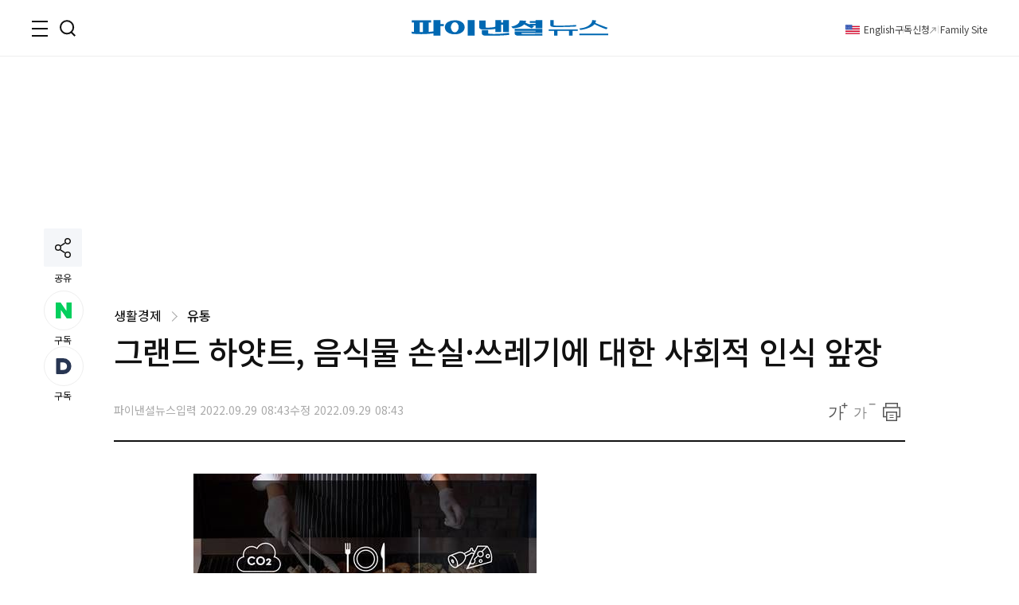

--- FILE ---
content_type: text/html;charset=UTF-8
request_url: https://www.fnnews.com/news/202209290840186762
body_size: 62413
content:
<!DOCTYPE html>
<html lang="ko-KR">
<head>
    <meta charset="UTF-8" />
    <title>그랜드 하얏트,  음식물 손실·쓰레기에 대한 사회적 인식 앞장 - 파이낸셜뉴스</title>
    <meta name="title" content="그랜드 하얏트, 음식물 손실·쓰레기에 대한 사회적 인식 앞장" />
    <meta name="robots" content="max-image-preview:large">
    <link rel="image_src" href="https://image.fnnews.com/resource/media/image/2022/09/29/202209290843297796_l.jpeg" />
            <meta name="image" itemprop="image" content="https://image.fnnews.com/resource/media/image/2022/09/29/202209290843297796_l.jpeg" />
            <meta property="og:image" content="https://image.fnnews.com/resource/media/image/2022/09/29/202209290843297796_l.jpeg" />
            <meta property="twitter:image" content="https://image.fnnews.com/resource/media/image/2022/09/29/202209290843297796_l.jpeg" />
            <meta property="twitter:image:alt" content="그랜드 하얏트, 음식물 손실·쓰레기에 대한 사회적 인식 앞장" />
        <meta name="msapplication-starturl" content="https://www.fnnews.com/" />
    <meta name="articleid" itemprop="identifier" content="202209290840186762" />
    <meta name="description" itemprop="description" content=" 유엔(UN)에 따르면, 전 세계적으로 생산되는 식량의 약 14%는 수확과 판매 사이에서 손실되며, 생산된 음식의 17% 정도가 낭비되고 있다고 한다. 2년 전 오늘 유엔은 손실되고 버려지는 식량 문제의 심각성과 중요성에 대한 사회적 인식을 높이고, 먹거리 수급의 불균.." />
        <meta name="url" itemprop="url" content="https://www.fnnews.com/news/202209290840186762" />
    <meta property="og:site_name" content="파이낸셜뉴스" />
    <meta property="og:locale" content="ko_KR" />
    <meta property="og:type" content="article" />
    <meta property="og:url" content="https://www.fnnews.com/news/202209290840186762" />
    <meta property="og:title" content="그랜드 하얏트, 음식물 손실·쓰레기에 대한 사회적 인식 앞장" />
    <meta name="og:description"  content=" 유엔(UN)에 따르면, 전 세계적으로 생산되는 식량의 약 14%는 수확과 판매 사이에서 손실되며, 생산된 음식의 17% 정도가 낭비되고 있다고 한다. 2년 전 오늘 유엔은 손실되고 버려지는 식량 문제의 심각성과 중요성에 대한 사회적 인식을 높이고, 먹거리 수급의 불균.." />
        <meta property="twitter:url" content="https://www.fnnews.com/news/202209290840186762" />
    <meta property="twitter:title" content="그랜드 하얏트, 음식물 손실·쓰레기에 대한 사회적 인식 앞장" />
    <meta name="twitter:description"  content=" 유엔(UN)에 따르면, 전 세계적으로 생산되는 식량의 약 14%는 수확과 판매 사이에서 손실되며, 생산된 음식의 17% 정도가 낭비되고 있다고 한다. 2년 전 오늘 유엔은 손실되고 버려지는 식량 문제의 심각성과 중요성에 대한 사회적 인식을 높이고, 먹거리 수급의 불균.." />
        <meta property="twitter:card" content="summary_large_image" />

    <meta property="article:author" content="강규민">
    <meta property="article:published_time" content="2022-09-29T08:43:46+0900">
    <meta property="article:modified" itemprop="dateModified" content="2022.09.29 08:43" />
    <meta property="article:section" content="생활경제" />  <!-- 메인 카테고리 (필수) -->

    <meta property="dd:content_id" content="202209290840186762" />
    <meta property="dd:author" content="강규민"/>
    <meta property="dd:category" content="생활경제" />  <!-- 메인 카테고리 (필수) -->
    <meta property="dd:published_time" content="2022-09-29T08:43:46+09:00" />
    <meta property="dd:modified_time" content="2022-09-29T08:43:46+09:00" />
    <meta property="dd:playtime" content="" />
    <meta property="dd:publisher" content="FNN" />
    <meta property="dd:availability" content="true" />
    <meta property="dable:item_id" content="202209290840186762">

    <meta name="keywords" content="">
    <link rel="amphtml" href="https://www.fnnews.com/ampNews/202209290840186762" />
    <meta name="google-site-verification" content="_PCSAF7iS_tRVsJyfZCzU-cBZlzdjYJMF6Zfc1LAPJ4" />
<meta name="msvalidate.01" content="57689B7978DDFA5E64650156AB2E9050" />
<meta http-equiv="X-UA-Compatible" content="IE=edge" />
<meta http-equiv="Content-Language" content="ko" />
<meta http-equiv="Content-Type" content="text/html;charset=UTF-8" />
<meta name="viewport" content="user-scalable=yes, initial-scale=1.0, minimum-scale=1.0,maximum-scale=5, width=device-width, target-densitydpi=medium-dpi" />

<link rel="canonical" href="https://www.fnnews.com/news/202209290840186762" />
<link rel="alternate" href="https://www.fnnews.com/news/202209290840186762" hreflang="ko"/>
<!-- Chrome, Safari, IE -->
<link rel="shortcut icon" href="https://static.fnnews.com/resources/w/img/icon2020/favicon_16x16_j4i_icon.ico">
<!-- Firefox, Opera (Chrome and Safari say thanks but no thanks) -->
<link rel="icon" href="https://static.fnnews.com/resources/w/img/icon2020/favicon-96x96.png">
<link rel="stylesheet" type="text/css" media="all" href="https://static.fnnews.com/resources/w/css/reset.css?v=20250312v2">
<link rel="stylesheet" type="text/css" media="all" href="https://static.fnnews.com/resources/w/css/common.css?v=20251015v2">
<link rel="stylesheet" type="text/css" media="all" href="https://static.fnnews.com/resources/w/css/style.css?v=20250312v2">
<link rel="stylesheet" type="text/css" media="all" href="https://static.fnnews.com/resources/w/css/view.css?v=20250605v1">
<link rel="stylesheet" type="text/css" media="all" href="https://static.fnnews.com/resources/w/css/userdevelop.css?v=20250312v1">
<link rel="stylesheet" type="text/css" media="all" href="https://static.fnnews.com/resources/w/css/owl.carousel.min.css">
<script src="https://code.jquery.com/jquery-2.2.4.min.js"  crossorigin="anonymous"></script>

<script src="https://static.fnnews.com/resources/w/js/fnnews.js"></script>
<script src="https://static.fnnews.com/resources/w/js/fnutil.js"></script>
<script src="https://static.fnnews.com/resources/w/js/jquery.cookie.js"></script>
<script src="https://static.fnnews.com/resources/w/js/socialShare.js"></script>

<script>
   (function(w,d,s,l,i){w[l]=w[l]||[];w[l].push({'gtm.start':
           new Date().getTime(),event:'gtm.js'});var f=d.getElementsByTagName(s)[0],
          j=d.createElement(s),dl=l!='dataLayer'?'&l='+l:'';j.async=true;j.src=
          'https://www.googletagmanager.com/gtm.js?id='+i+dl;f.parentNode.insertBefore(j,f);
  })(window,document,'script','dataLayer','GTM-MB6S9V');
  </script>
  <!-- Google Tag Manager news -->
  <script>
   window.dataLayer = window.dataLayer || [];
   window.dataLayer.push({
    'event' : 'article_view',
    'gadimension1' : '그랜드 하얏트, 음식물 손실·쓰레기에 대한 사회적 인식 앞장',
    'gadimension2' : '202209290840186762',
    'gadimension3' : '002007001',
    'gadimension4' : 'FNN',
    'gadimension5' : '2022-09-29',
    'gadimension6' : '강규민',
    'gadimension7' : '210666',
    'gadimension8' : '생활경제',
    'gadimension9' : '파이낸셜뉴스'
   });
  </script>
 <!--news,section 광고-->
<script async src="https://securepubads.g.doubleclick.net/tag/js/gpt.js"></script>
<script>
    window.googletag = window.googletag || {cmd: []};
</script>
<script>
    googletag.cmd.push(function() {
        //news start
        //fnnews_view_wing_A 160 x 600 left wing 변경 20250902
        //googletag.defineSlot('/3199294/fnnews_view_wing_A', [160, 600], 'div-gpt-ad-1710304601107-0').addService(googletag.pubads());
        //fnnews_view_right_A 300 x 250
        googletag.defineSlot('/3199294/fnnews_view_right_A', [300, 250], 'div-gpt-ad-1710304279559-0').addService(googletag.pubads());
        //fnnews_view_right_B 300 x 250
        googletag.defineSlot('/3199294/fnnews_view_right_B', [300, 250], 'div-gpt-ad-1710304439167-0').addService(googletag.pubads());
        //fnnews_view_article_A300 x 250
        //googletag.defineSlot('/3199294/fnnews_view_article_A', [300, 250], 'div-gpt-ad-1710304158451-0').addService(googletag.pubads());
        //20250225 300 x 250
        googletag.defineSlot('/3199294/fnnews_view_article_A', [[300, 250], [336, 280], [640, 360]], 'div-gpt-ad-1740465247857-0').addService(googletag.pubads());
        //news end
        googletag.defineSlot('/3199294/fnnews_view_right_C', [[300, 600], [300, 250]], 'div-gpt-ad-1726014450337-0').addService(googletag.pubads());
        //fnnews_view_top_A 970 x 250
        googletag.defineSlot('/3199294/fnnews_view_top', [970, 250], 'div-gpt-ad-1741066356758-0').addService(googletag.pubads());
        //section end
        googletag.pubads().enableSingleRequest();
        googletag.enableServices();
    });
</script>
<script type="text/javascript">
        fontCookieSetting();

    </script>
    <script src="https://static.fnnews.com/resources/w/statics/fn-staticsV2.js?v=20230518_v1"></script>
    <script>
        //LogSave2('202209290840186762','그랜드 하얏트,  음식물 손실·쓰레기에 대한 사회적 인식 앞장','210666','강규민','002007001','생활경제','FNN','파이낸셜뉴스','2022-09-29 08:43:46','FNW','','');
        //LogSave3('202209290840186762','그랜드 하얏트,  음식물 손실·쓰레기에 대한 사회적 인식 앞장','210666','강규민','002007001','생활경제','FNN','파이낸셜뉴스','2022-09-29 08:43:46','FNW','','','');
        LogOnly('202209290840186762','그랜드 하얏트,  음식물 손실·쓰레기에 대한 사회적 인식 앞장','210666','강규민','002007001','생활경제','FNN','파이낸셜뉴스','2022-09-29 08:43:46','FNW','','','',window.location.href);
    </script>
    <!-- news article schema -->
    <script type="application/ld+json">
        {
            "@context": "http://schema.org",
            "@type": "NewsArticle",
            "mainEntityOfPage": {
                "@type": "WebPage",
                "@id": "https://www.fnnews.com/news/202209290840186762"
	},
	"headline": "그랜드 하얏트, 음식물 손실·쓰레기에 대한 사회적 인식 앞장",
	"datePublished": "2022-09-29T08:43:46 +0900",
	"dateModified": "2022-09-29T08:43:46 +0900",
	"image": {
		"@type": "ImageObject",
        
                "url": "https://www.fnnews.com/resource/media/image/2022/09/29/202209290843297796_l.jpeg",
            
        "width":300,
        "height":200
    },
    "author": {
            "@type": "Person",
            "name": "강규민"
	},
	"publisher": {
		"@type": "Organization",
		"name":"파이낸셜뉴스",
		"url":"https://www.fnnews.com",
		"logo": {
			"@type": "ImageObject",
			"url": "https://www.fnnews.com/resources/w/img/logo_main.png",
			"width":320,
			"height":95
		},
		"description":" 유엔(UN)에 따르면, 전 세계적으로 생산되는 식량의 약 14%는 수확과 판매 사이에서 손실되며, 생산된 음식의 17% 정도가 낭비되고 있다고 한다. 2년 전 오늘 유엔은 손실되고 버려지는 식량 문제의 심각성과 중요성에 대한 사회적 인식을 높이고, 먹거리 수급의 불균.."
	}
}

    </script>
    <script type="text/javascript">
        function fn_getPollHtml(pollid){
            $.ajax({
                type: "GET",
                url: "/popPoll/"+pollid+"?now=2026-01-23 12:35:28",
                cache : true,
                async : true,
                dataType: "html",
                success: function(data) {
                    if(data.trim() != ''){
                        if($("#poll_layer").children().length>0){
                            $("#poll_layer").empty();
                            $("#poll_layer").append(data);
                            if($("#poll_layer").css('display')==='none'){
                                $("#poll_layer").css('display',"block");
                            }
                        }else{
                            $("#poll_layer").empty();
                            $("#poll_layer").html(data);
                            if($("#poll_layer").css('display')==='none'){
                                $("#poll_layer").css('display',"block");
                            }
                        }
                    }
                },
                error: function (request, status, error) {
                    console.log("request.responseText",request.responseText);
                    //alert(request.responseText);
                }
            });

        }
    </script>
    <!-- 광고추가 20240314 -->
    <!-- 우측 플로팅 광고-->
    <script async src='https://js.admaru.com/admaru.js'></script>
    <script>
        $( document).ready(function() {
            var obj =$("#article_content").find('div.box_img').eq(0);
            if(obj!=null){
                console.log('mainImg obj = '+obj);
                $("div.view_img:eq(0)").after("<div><iframe src='//io1.innorame.com/imp/be2B7A74g2zX.iframe' width='100%' height='100' title='이미지 하단 광고' allowTransparency = 'true' marginwidth='0' marginheight='0' hspace='0' vspace='0' frameborder='0' scrolling='no' style='width:280px;min-width:100%;position:relative;z-index:99;'></iframe><div>");
            }
            if($('div#ad_body').length>0){
                $('div#ad_body').remove();
            }
            if($('div#ad_body3').length>0){
                $('div#ad_body3').remove();
            }
            if($('div#ad_body2').length>0){
                var ad_bodyhtml="";
                //ad_bodyhtml +="<div id='div-gpt-ad-1710304158451-0' style='min-width: 300px; min-height: 250px;text-align: center;'>";
                //ad_bodyhtml +="<script>googletag.cmd.push(function() { googletag.display('div-gpt-ad-1710304158451-0'); });<\/script>";
                //ad_bodyhtml +="</div>";
                //$("#ad_body2").html(ad_bodyhtml);

                const el = document.getElementById('ad_body2');
                const callback = (mutationList, observer) => {
                    mutationList.forEach((mutation) => {
                        if (mutation.type === 'childList') {
                            // 자식 요소가 추가되었을 경우 CSS 적용
                            if ($(mutation.target).children('div').length > 0) {
                                $(mutation.target).children('div').css('margin', '0 auto');
                            }
                        }
                        if (mutation.type === 'attributes') {
                            console.log('#ad_body2 변경됨.');
                        }
                    });
                };

                const observer = new MutationObserver(callback);

                // #ad_body2 요소의 변화만 감지
                observer.observe(el, {
                    childList: true,        // 자식 노드의 추가/삭제 감지
                    subtree: true,          // 하위 노드에서도 변화를 감지
                    attributes: true,       // 속성의 변화를 감지
                    attributeOldValue: true // 이전 속성 값도 기록
                });
            }



        });
    </script>
    <!-- Taboola 광고 제거 20260109-->
    <script>
        function oddAndEvenAd(num) {
            return (num % 2)? true:false;
        }
        var rndNo = Math.floor(Math.random()*2)+1;
        if(oddAndEvenAd(rndNo)) {
            console.log('oddAnd1');
            document.write("<script src='https://tracker.digitalcamp.co.kr/dcamp_popupview_pre.php?NjY4NjE&freq=24&type=0&opt=1&url={INSERT PASSBACK URL}'></scr"+"ipt>");
        }else{
            console.log('oddAnd2');
            document.write("<script src='//www.mediacategory.com/servlet/adMediation?from="+escape(document.referrer)+"&s=458326&platform=W'></scr"+"ipt>");
        }
    </script>
    <style>.addByline{width: 76px;}
    .addBylineRow{gap: 5px;max-width: 840px;display: grid !important;grid-template-columns: repeat(auto-fill, minmax(8%, auto));}
    </style>
    <!-- Assets For Admaru ACV testing 20240528-->
    <script src="https://dnzedhceh7nim.cloudfront.net/acv/fnnews/js/fnNewes_article_pc_admaru.js"></script>
    <!--head 태그 내에 추가 20240612 넥스트페이퍼-->
    <script data-cfasync="false">(function(){document.currentScript?.remove();const s=document.createElement("script");s.src="//html-load.cc/script/"+location.hostname+".js",s.setAttribute("data-sdk","1.0.0"),document.head.appendChild(s);})()</script>
    <!-- 2024-09-26 최하단 좌측 -->
    <!-- <script async src="https://pagead2.googlesyndication.com/pagead/js/adsbygoogle.js?client=ca-pub-9334685195767324" crossorigin="anonymous"></script>-->
    <style>
        #dcamp_ad_64219{z-index: 99 !important;}
    </style>
    <!-- 20250902큐노 기존 레프트 광고 대체-->
    <script src='https://assets.cueknow.co.kr/script/phantomad.min.js#0HeB' defer></script>
    <!-- 20251023 에이스플래닛 광고 추가 -->
    <!-- Adstorage script -->
    <script src="https://cdn.adstorage.kr/js/AdsScript_new.js"></script>
</head>
<body id="scroll">
<!-- Google Tag Manager (noscript) -->
<noscript><iframe src="https://www.googletagmanager.com/ns.html?id=GTM-MB6S9V"
                  height="0" width="0" style="display:none;visibility:hidden"></iframe></noscript>
<!-- End Google Tag Manager (noscript) -->
<div id="fn_wrap">

    <!--헤더-->
    <script>
    console.log("search_fn");
    $(function() {
        $("#main_top").off("click").on('click', function() {
            //console.log("모바일 메인 검색 상단 클릭"+this.id);
            search_fn2(this.id);
        });

        $("#main_top_search_input").keypress(function(e) {
            console.log($(this).attr("data-id"));
            if (e.which == 13) {
                var searchId =$(this).attr("data-id");
                search_fn2(searchId);
            }
        });
    });

    /*function search_fn(id){
        var searchId = id;
        console.log("search_fn"+searchId);
        if ($("#"+searchId+"_search_input").val()==""&&$("#"+searchId+"_search_input").val().length<2) {
            alert("검색어를 입력해주세요.");
            return false;
        }
        if ($("#"+searchId+"_search_input").val()!=""&&$("#"+searchId+"_search_input").val().length<2) {
            alert("검색어를 두글자이상 입력해주세요.");
            return false;
        }

        $("#header_SearTxt").val($("#"+searchId+"_search_input").val());
        $("#header_page").val("0");
        $("#searchForm")[0].submit();
    }*/

    function search_fn2(id){
        var searchId = id;
        console.log("search_fn2"+searchId);
        if ($("#"+searchId+"_search_input").val()==""&&$("#"+searchId+"_search_input").val().length<2) {
            alert("검색어를 입력해주세요.");
            return false;
        }
        if ($("#"+searchId+"_search_input").val()!=""&&$("#"+searchId+"_search_input").val().length<2) {
            alert("검색어를 두글자이상 입력해주세요.");
            return false;
        }

        $("#header_SearTxt").val($("#"+searchId+"_search_input").val());
        $("#header_page").val(0);
        //$("#searchForm")[0].submit();

        location.href = "/search?search_txt=" + encodeURIComponent($("#" + searchId + "_search_input").val());
    }

    function fn_getWeatherXmlHtml(url , ulId){
        console.log('fn_getWeatherXmlHtml');
        $.ajax({
            type: "GET",
            url: url,
            cache : true,
            async : true,
            dataType: "html",
            success: function(data) {
                if(data.trim() != ''){
                    $("#"+ulId).html(data);
                    slickInit(ulId);
                }
            },complete : function(xhr, status) {
                if(status == 'sucess'){
                    slickInit(ulId);
                }
            },
            error: function (request, status, error) {
                console.log("request.responseText",request.responseText);
                //alert(request.responseText);
            }
        });

    };
    function slickInit(slickClass) {
        console.log('slickInit');
        if("todayWeatherRoll" == slickClass) {
            if ($("div.weatherbox").children().length > 0) {
                $('.weatherbox').not('.slick-initialized').slick({
                    arrows: false,
                    vertical: true,
                    autoplay: true,
                    autoplaySpeed: 3000,
                    speed: 1,
                    swipe: false
                });

            }
        }else if("noticeAlam" == slickClass){
            if($("div.loadNoticeNews").children().length > 0 ){
                $('.loadNoticeNews').not('.slick-initialized').slick({
                    arrows: false,
                    vertical: true,
                    autoplay: true,
                    autoplaySpeed: 3000,
                    speed: 1,
                    swipe: false
                });
            }
        }else{
            if($("div.realTimeNews").children().length>0){
                $('.realTimeNews').not('.slick-initialized').slick({
                    arrows: false,
                    vertical: true,
                    autoplay: true,
                    autoplaySpeed: 3000,
                    swipe: false,
                    pauseOnHover:true,
                    cssEase: 'cubic-bezier(0.645, 0.045, 0.355, 1.000)',
                    infinite: true
                });
            }
        }
    }

</script>
<header class="sub" >
    <div class="inner">
        <!--로고-->
        <div class="fn_logo"><a href="/"><span class="blind">파이낸셜뉴스></span></a></div>
        <!--왼쪽버튼-->
        <div class="wrap_side">
            <div class="side_btn">
                        <button type="button" class="ico_allmenu top_toggle_btn"><span class="blind">전체메뉴</span></button>
                        <button type="button" class="ico_search top_toggle_btn"><span class="blind">검색</span></button>
                    </div>
                <div class="quick_gnb">

                <ul class="list_quick">
                  <li class="parti ico_eng"><a href="https://en.fnnews.com">English</a></li>
                    <li class="parti"><a href="/userinfo/gudok">구독신청</a></li>
                    <li class="ico_across"><a href="/fnchannel">Family Site</a></li>

                </ul>
                <div class="icon_quick">
                    </div>
            </div>
        </div>
        </div>
    <!--전체 메뉴-->
    <div class="top_toggle_menu all_menu hd_menu">
        <div class="inner_box">
            <dl>
                <dt><a href="/section/002001002002">금융·증권</a></dt>
                <dd>
                    <ul class="list_2depth">
                        <li><a href="/section/002002000">금융</a></li>
                        <li><a href="/section/002001000">증권</a></li>
                    </ul>
                </dd>
            </dl>
            <dl>
                <dt><a href="/section/002003000">부동산</a></dt>
                <dd>
                    <ul class="list_2depth">
                        <li><a href="/section/002003002">정책</a></li>
                        <li><a href="/section/002003003">건설</a></li>
                        <li><a href="/section/002003004">철도·항공 ·선박</a></li>
                        <li><a href="/section/002003001">부동산 일반</a></li>
                    </ul>
                </dd>
            </dl>
            <dl>
                <dt><a href="/section/002004002005">산업·IT</a></dt>
                <dd>
                    <ul class="list_2depth">
                        <li><a href="/section/002004001">산업</a></li>
                        <li><a href="/section/002005001">통신·방송</a></li>
                        <li><a href="/section/002005004">게임</a></li>
                        <li><a href="/section/002005006">인터넷</a></li>
                        <li><a href="/section/002010000">블록체인</a></li>
                        <li><a href="/section/002006000">의학·과학</a></li>
                    </ul>
                </dd>
            </dl>
            <dl>
                <dt><a href="/section/002008000">경제</a></dt>
                <dd>
                    <ul class="list_2depth">
                        <li><a href="/section/002008001">경제 일반</a></li>
                        <li><a href="/section/002007000">생활 경제</a></li>
                    </ul>
                </dd>
            </dl>
            <dl>
                <dt><a href="/section/001001000">정치</a></dt>
                <dd>
                    <ul class="list_2depth">
                        <li><a href="/section/001001002">청와대</a></li>
                        <li><a href="/section/001001003">국회·정당</a></li>
                        <li><a href="/section/001001005">북한</a></li>
                        <li><a href="/section/001001006">외교·국방</a></li>
                    </ul>
                </dd>
            </dl>
            <dl>
                <dt><a href="/section/001003000">사회</a></dt>
                <dd>
                    <ul class="list_2depth">
                        <li><a href="/section/001003002">사건·사고</a></li>
                        <li><a href="/section/001003003">검찰·법원</a></li>
                        <li><a href="/section/001001004">행정·지자체</a></li>
                        <li><a href="/section/001004000">교육</a></li>
                        <li><a href="/section/001003006">전국</a></li>
                    </ul>
                </dd>
            </dl>
            <dl>
                <dt><a href="/section/001002000">국제</a></dt>
                <dd>
                    <ul class="list_2depth">
                        <li><a href="/section/001002002">국제 경제</a></li>
                        <li><a href="/section/001002003">국제 정치</a></li>
                        <li><a href="/section/001002004">국제 사회</a></li>
                    </ul>
                </dd>
            </dl>
            <dl>
                <dt><a href="/section/005000000">라이프</a></dt>
                <dd>
                    <ul class="list_2depth">
                        <li><a href="https://star.fnnews.com/" target="_blank">연예</a></li>
                        <li><a href="/section/005001000">패션/뷰티</a></li>
                        <li><a href="/section/004002000">스포츠</a></li>
                        <li><a href="/section/005002000">푸드·리빙</a></li>
                        <li><a href="/section/005003000">레저·문화</a></li>
                    </ul>
                </dd>
            </dl>
            <dl>
                <dt><a href="/opinion">오피니언</a></dt>
                <dd>
                    <ul class="list_2depth">
                        <li><a href="/section/003001000">사설/칼럼</a></li>
                        <li><a href="/section/003002000">사외 칼럼</a></li>
                    </ul>
                </dd>
            </dl>
            <dl>
                <dt><a href="/special">기획·연재</a></dt>
                <dd>
                    <ul class="list_2depth">
                        <li><a href="/listicle">fn파인더</a></li>
                        <li><a href="/series">fn시리즈</a></li>
                        <li><a href="/hotissue">핫이슈+</a></li>
                    </ul>
                </dd>
            </dl>
            <dl>
                <dt><a href="/fnEdition">fnEdition</a></dt>
                <dd>
                    <ul class="list_2depth">
                        <li><a href="/photo">포토</a></li>
                        <li><a href="/reporteron">기자ON</a></li>
                        <li><a href="/fntv">fn영상</a></li>
                        <li><a href="/todaypaper">신문보기</a></li>
                        <li><a href="/survey">fnSurvey</a></li>
                    </ul>
                </dd>
            </dl>
            <button type="button" class="ico_close top_toggle_close"><span class="blind">닫기</span></button>
            </div><div class="ft_menu">
            <ul class="list_ft">
                <li><a href="/userinfo/greeting">회사소개</a></li>
                <li><a href="/userinfo/partner">광고문의</a></li>
                <li><a href="/userinfo/business">제휴문의</a></li>
                <li><a href="/userinfo/policy">개인정보취급방침</a></li>
                <li><a href="/userinfo/copyright">저작권규약</a></li>
                <li><a href="/userinfo/noemail">이메일주소무단수집거부</a></li>
                <li><a href="/userinfo/gudok">구독신청</a></li>
                <li><a href="/userinfo/correction">고충처리</a></li>
            </ul>
        </div>
    </div>
    <!--검색-->
    <div class="top_toggle_menu hd_search">
        <div class="inner_box">
            <div class="wrap_search">
                <form class="inner_schall" name="search"  onsubmit="return false" action="">
                    <div class="box_search">
                        <input type="text" name="search_txt" id="main_top_search_input" data-id="main_top" class="tf_keyword" placeholder="검색어를 입력해주세요" value="">
                        <button type="button" id="main_top" class="ico_search">
                            <span class="blind">검색</span>
                        </button>
                    </div>
                    <input type="hidden" id="main_top_search_btn_yn" value="1">
                </form>
                <form name="searchForm" id="searchForm" onsubmit="return false" >
                    <input type="hidden" name="search_txt" id="header_SearTxt"  value="" >
                    <input type="hidden" name="page" id="header_page"  value="" >
                </form>
            </div>
            <button type="button" class="ico_close top_toggle_close"><span class="blind">닫기</span></button>
                </div>
    </div>

    <style>

    </style>
    <script>
        const top_toggle_btn = document.getElementsByClassName("top_toggle_btn");
        const top_toggle_close = document.getElementsByClassName("top_toggle_close");
        const top_toggle_menu = document.getElementsByClassName("top_toggle_menu");
        const allmenu = window.getComputedStyle(top_toggle_menu[0]);
        const search = window.getComputedStyle(top_toggle_menu[1]);
        const body = document.body;
        top_toggle_btn[0].addEventListener("click", toggleup);
        function toggleup() {
            if (allmenu.display === 'none') {
                top_toggle_menu[1].style.display = "none";
                top_toggle_menu[0].style.display = "block";
            } else {
                top_toggle_menu[0].style.display = "none";
            }
        }
        top_toggle_btn[1].addEventListener("click", toggleup1);
        function toggleup1() {
            if (search.display === 'none') {
                top_toggle_menu[0].style.display = "none";
                top_toggle_menu[1].style.display = "block";
            } else {
                top_toggle_menu[1].style.display = "none";
            }
        }
        top_toggle_close[0].addEventListener("click", toggledown);
        top_toggle_close[1].addEventListener("click", toggledown);
        function toggledown() {
            top_toggle_menu[0].style.display = "none";
            top_toggle_menu[1].style.display = "none";
        }


        function fn_loadHtml(url , ulId) {

            $.ajax({
                type: "GET",
                url: url,
                cache: true,
                async: true,
                dataType: "html",
                success: function (data) {
                    if (data.trim() != '') {
                        $("#" + ulId).empty();
                        $("#" + ulId).html(data);
                    }
                },
                error: function (request, status, error) {
                    console.log("request.responseText", request.responseText);
                    //alert(request.responseText);
                }
            });
        }

    </script>
</header>
<!--포럼 라이브-->
<!--컨텐츠-->
    <div class="container">
        <div id="add_view_01" class="ad_banner_leftWing" >
            <!-- 20250902기존 레프라광고위치-->
        </div>

        <div class="inner_box view">
            <div id="navbar" class="share_side">
                <div class="share">
                    <div class="btn_share">
                        <button type="button" onclick="snsFunction()" class="ico_share showBtn">
                            <span class="blind">공유하기</span>
                        </button>
                        <span class="caption">공유</span>
                    </div>
                    <div id="snsShow" class="box_share show-content">
                        <ul class="list_sns">
                            <li><a title="카카오톡" href="javascript:;" onclick='SocialShare.shareOnKakao("그랜드 하얏트,  음식물 손실·쓰레기에 대한 사회적 인식 앞장");' class="social kakaoTalk"><i class="ico_kakaoTalk"><span class="blind">카카오톡</span></i></a></li>
                            <li><a title="페이스북" href="javascript:;" onclick='SocialShare.shareOnFacebook("그랜드 하얏트,  음식물 손실·쓰레기에 대한 사회적 인식 앞장");' class="social facebook"><i class="ico_facebook"><span class="blind">페이스북</span></i></a></li>
                            <li><a title="트위터" href="javascript:;" onclick='SocialShare.shareOnTwitter("그랜드 하얏트,  음식물 손실·쓰레기에 대한 사회적 인식 앞장");' class="social twitter"><i class="ico_twitter"><span class="blind">트위터</span></i></a></li>
                            <li><a title="네이버블로그" href="javascript:;" onclick='SocialShare.shareOnNaver("그랜드 하얏트,  음식물 손실·쓰레기에 대한 사회적 인식 앞장");' class="social naver"><i class="ico_naver"><span class="blind">네이버블로그</span></i></a></li>
                            <li><a title="주소복사" href="javascript:;" onclick='SocialShare.shareOnClipboard("그랜드 하얏트,  음식물 손실·쓰레기에 대한 사회적 인식 앞장");' class="social url"><i class="ico_url"><span class="blind">주소복사</span></i></a></li>
                        </ul>
                    </div>
                </div>
                <div class="reaction">
                    <div class="list_reaction">
                        <button type="button" onclick="window.open('https://media.naver.com/channel/promotion?oid=014', '_blank')" class="btn_reaction subscribe">
                            <i class="ico-sub-n"><span class="blind">네이버 구독</span></i>
                            <em class="count">구독</em>
                        </button>
                        <button type="button" onclick="window.open('https://v.daum.net/channel/139/home?f=p', '_blank');" class="btn_reaction subscribe">
                            <i class="ico-sub-d"><span class="blind">다음 구독독</span></i>
                            <em class="count">구독</em>
                        </button>
                    </div>
                </div>
                </div>

            <div style="width: 100%;padding-top:24px;" id="header_top_100per_h150">
                <div id='div-gpt-ad-1741066356758-0' style='min-width: 970px; min-height: 250px;'>
                    <script>
                        googletag.cmd.push(function() { googletag.display('div-gpt-ad-1741066356758-0'); });
                    </script>
                </div>
            </div>
            <!--뷰 헤더-->
            <div class="wrap_view_hd">
                <span class="location">
                    <span class="depth-1">
                        생활경제</span>
                    <i class="arrow right"></i>
                    <a href="/section/002007000" class="tit_thumb">
                        유통</a>
                </span>
                <h1 class="tit_thumb">그랜드 하얏트,  음식물 손실·쓰레기에 대한 사회적 인식 앞장</h1>
                <div class="hd_bottom flex_btw">
                    <div class="info">
                        <span class="row-1" style="gap:5px;">
                                                 </span>
                                        <!-- 기존 바이라인 형태 -->
                        <!-- 기존 바이라인 형태 -->
                        <span class="row-2"><p>파이낸셜뉴스</p>
                            <p>입력 2022.09.29 08:43</p>
                            <p>수정 2022.09.29 08:43</p>
                        </span>
                    </div>
                    <div class="option">
                        <ul class="list_option">
                            <li>
                                <button type="button" onclick="getFontSize(1);" class="ico_zoom">
                                    <span class="blind">확대</span>
                                </button>
                            </li>
                            <li>
                                <button type="button" onclick="getFontSize(0);" class="ico_zoomOut">
                                    <span class="blind">축소</span>
                                </button>
                            </li>
                            <li>
                                <button type="button" onclick="fnPrint('202209290840186762');" class="ico_print">
                                    <span class="blind">출력</span>
                                </button>
                            </li>
                        </ul>
                    </div>
                </div>
            </div>
            <div class="flex_btw pt_40 bdt_2px-1">
                <!--왼쪽 컨테이너-->
                <div class="col-630">
                    <!--뷰 영역-->
                    <div class="cont_view" id="article_content" itemprop="articleBody">
                        <!-- 증권 코드 -->
                        <!-- 증권 코드 -->
                        <!--요약-->
                        <!--내용 컨텐츠-->
                        <div class="view_img">
 <div class="box_img">
  <img id="202209290843297796" src="https://image.fnnews.com/resource/media/image/2022/09/29/202209290843297796_l.jpeg" alt="그랜드 하얏트, 음식물 손실·쓰레기에 대한 사회적 인식 앞장" fetchpriority="high" size="100vw">
 </div> 
</div>
<br>[파이낸셜뉴스] 유엔(UN)에 따르면, 전 세계적으로 생산되는 식량의 약 14%는 수확과 판매 사이에서 손실되며, 생산된 음식의 17% 정도가 낭비되고 있다고 한다. 2년 전 오늘 유엔은 손실되고 버려지는 식량 문제의 심각성과 중요성에 대한 사회적 인식을 높이고, 먹거리 수급의 불균형을 국제적인 차원에서 자각시켜 조정하기 위해 9월 29일을 ‘국제 음식물손실 및 음식물쓰레기 인식의 날(International Day of Awareness of Food Loss and Waste)’로 지정했다.
<br>
<br>이제 막 제3회를 맞은 ‘국제 음식물손실 및 음식물쓰레기 인식의 날’이지만, 그랜드 하얏트 서울은 앞장서서 식량 손실과 이에 따른 자원 낭비 문제에 대한 인식 향상을 위해 노력을 기울이고 있다. 호텔 마케팅 관계자는 “소중한 식량이 쓰레기가 되고, 식량 생산에 사용된 물과 에너지, 노동력 등 막대한 자원이 낭비되는것을 줄이기 위해 호텔 내부에서부터 직원들의 인식 향상과 문제점 해결을 위해 실천할 방법들에 대해 고민했다”라고 하였다. 그랜드 하얏트 서울 호텔은 실제로 Lightblue라는 기업의 컨설팅을 받아 올해 4월 5일부터 7월31일까지 식재료 가공 단계에서부터 소비 단계까지의 음식물 쓰레기를 세세하게 파악 및 기록하며 주문과 생산 수량을 조절했다.<div id='ad_body2' class='ad_center' ><br><div id='div-gpt-ad-1740465247857-0' style='min-width: 300px; min-height: 250px;text-align: center;'><script>googletag.cmd.push(function() { googletag.display('div-gpt-ad-1740465247857-0'); });</script></div></div> 결과적으로 호텔은 해당 기간 총 9551kg(약 1만9102인분)에 해당하는 음식량을 줄이며 더 많은 양질의 식사 제공이 가능했고, 음식물 쓰레기를 줄이면서 2만3878kg 정도의 CO2 양 또한 줄일 수 있어 환경 보호에도 이바지했다.
<div id="ad_body" class="ad_leftbox"></div>
<br>그랜드 하얏트 서울 호텔은 음식물 생산 수량 조절을 비롯해, 섭취에는 전혀 문제가 없지만, 미처 소비되지 못한 음식들이 고스란히 쓰레기가 되지 않을 수 있는 윤리적인 방법을 고민하였고, 푸드뱅크를 통한 음식 기부를 진행하였다. 지난 5월부터 8월까지 호텔은, 당일 생산 제품으로 유통기한은 넉넉하지만 호텔에서 후일 판매가 불가한 베이커리 상품들을 모아 식량이 절실히 필요한 분들이 계신 용산구의 시설에 전달하며 약 2000만원 상당의 음식을 기부했다.<div id='ad_body3' class='mbad_bottom' ></div>
<br>
<br>호텔 관계자는 “잔반 남기지 않기, 유통기한을 고려한 소비 등 생활 속의 작은 실천만으로도 국제사회의 식량 손실과 환경 보호를 도울 수 있으니, 많은 분이 함께 노력했으면 좋겠다”라고 하며, “앞으로 그랜드 하얏트 서울도 인식 향상과 문제점 해결을 위해 다양한 노력에 정성을 기울이겠다”라고 밝혔다.
<br>
<br><span id="customByline">camila@fnnews.com 강규민 기자</span> <br /><!--내용 컨텐츠-->
                        <!--기사 바이라인-->
                        <!--기사 키워드-->
                        <!--본문 관련기사-->
                        <!--리액션 버튼-->
                        <!--실시간 핫클릭 이슈-->


                        <!--저작권자-->
                        <p class="view_copyright">※  저작권자 ⓒ 파이낸셜뉴스, 무단전재-재배포 금지</p>
                        <!--taboola-->

                        <!--코멘트-->
                        <!--함께 볼만한 영상-->
                        </div>
                    <div>
                        <div class="rt_issue bd_box_lg" id="hotNewsArea">
                            <script>fn_getContentDate('/load/makecontent/hotnews?viewPg=viewNews','hotNewsArea')</script>
                            </div>
                        <div style="display: flex; gap: 10px; justify-content: center; margin: 20px 0;">
                            <div>
                                <script src="//ad.aceplanet.co.kr/cgi-bin/PelicanC.dll?impr?pageid=07BB&out=script"></script>
                            </div>
                            <div>
                                <script src="//ad.aceplanet.co.kr/cgi-bin/PelicanC.dll?impr?pageid=07BC&out=script"></script>
                            </div>
                        </div>
                        <!--실시간 핫클릭 이슈-->
                       <!-- Begin Dable 본문하단_IF_01 / For inquiries, visit http://dable.io -->
                        <div id="dablewidget_jobwKO67" data-widget_id="jobwKO67">
                            <script>
                                (function(d,a,b,l,e,r) {
                                    if(d[b]&&d[b].q)return;d[b]=function(){(d[b].q=d[b].q||[]).push(arguments)};e=a.createElement(l);
                                    e.async=1;e.charset='utf-8';e.src='//static.dable.io/dist/plugin.min.js';
                                    r=a.getElementsByTagName(l)[0];r.parentNode.insertBefore(e,r);

                                })(window,document,'dable','script');
                                dable('setService', 'fnnews.com');
                                dable('sendLogOnce');
                                dable('renderWidget', 'dablewidget_jobwKO67');
                            </script>
                        </div>
                        <!-- End 본문하단_IF_01 / For inquiries, visit http://dable.io -->
                        <!--뉴스 스탠드-->
                        <div class="newsStand" id="newsStandArea">
                            <script>fn_getContentDate('/load/makecontent/navernewsstand2024v2','newsStandArea')</script>
                        </div>
                        <div id="dablewidget_6XgdANRo" data-widget_id="6XgdANRo">
                            <script>
                                (function(d,a,b,l,e,r) {
                                    if(d[b]&&d[b].q)return;d[b]=function(){(d[b].q=d[b].q||[]).push(arguments)};e=a.createElement(l);
                                    e.async=1;e.charset='utf-8';e.src='//static.dable.io/dist/plugin.min.js';
                                    r=a.getElementsByTagName(l)[0];r.parentNode.insertBefore(e,r);

                                })(window,document,'dable','script');
                                dable('setService', 'fnnews.com');
                                dable('sendLogOnce');
                                dable('renderWidget', 'dablewidget_6XgdANRo');
                            </script>
                        </div>
                        <!-- 2024-09-26 하단 광고 추가-->
                        </div>
                </div>
                <!--오른쪽 컨테이너-->
                <!--오른쪽 컨테이너-->
<div class="col-300">
    <!--많이 본 뉴스-->
    <div style="height: 250px;">
            <!-- /3199294/fnnews_view_right_A -->
            <div id='div-gpt-ad-1710304279559-0' style='min-width: 300px; min-height: 250px;'>
                <script>
                    googletag.cmd.push(function() { googletag.display('div-gpt-ad-1710304279559-0'); });
                </script>
            </div>
        </div>
        <div class="sub_rt_lank mt_20" id="webManyview">
            <script>fn_getContentDate_head('/load/sectionManyview/list?now=news','webManyview')</script>
        </div>
        <!--광고300x250-->
        <div class="ad_300_250 mb_40">
            <!-- /3199294/fnnews_view_right_B -->
            <div id='div-gpt-ad-1710304439167-0' style='min-width: 300px; min-height: 250px;'>
                <script>
                    googletag.cmd.push(function() { googletag.display('div-gpt-ad-1710304439167-0'); });
                </script>
            </div>
        </div>
    <!--한 컷 뉴스-->
    <div class="article_pt4 mb_40" id="hotPhotoArea">
                <script>fn_getContentDate_head('/load/makecontent/view4p?now=news','hotPhotoArea')</script>
            </div>
        <!--fnSurvey-->
    <div class="fnSurvey-r mb_40">
        <div class="wrap_servey" >
            <div class="inner health_t" id="loadHealth">
                <script>fn_loadHtml('/load/loadHealth','loadHealth')</script>
            </div>
            <div class="inner" id="mainSurvey">
                 <script>fn_loadHtml('/load/loadSurvey','mainSurvey')</script>
            </div>
            </div>
    </div>
    <!--헉스-->
    <!-- /3199294/fnnews_view_right_C -->
        <div id='div-gpt-ad-1726014450337-0' style='min-width: 300px; min-height: 250px;'>
            <script>
                googletag.cmd.push(function() { googletag.display('div-gpt-ad-1726014450337-0'); });
            </script>
        </div>
        <div class="article_imgLeft mb_40 mt_40" id="hugsArea">
            <script>fn_getContentDate_head('/load/makecontent/hugsmainimage4p?now=news','hugsArea')</script>
        </div>
        <!-- Adstorage [PC_300_250_1slot(우측하단)] -->
        <script>try{ adsDSP("FGHIJMVY")}catch(e){console.log(e);}</script>
    </div></div>
        </div>

    </div>
    <!--푸터-->
    

<button onclick="topFunction()" id="topBtn" title="Go to top"><span class="blind">Top</span></button>
<script>
    // Get the button:
    let mybutton1 = document.getElementById("topBtn");
    // When the user scrolls down 20px from the top of the document, show the button
    window.onscroll = function() {scrollFunctionFooter()};
    function scrollFunctionFooter() {

        if (document.body.scrollTop > 20 || document.documentElement.scrollTop > 20) {
            mybutton1.style.display = "block";
            // console.log("mybtn"+mybutton1);

        } else {
            mybutton1.style.display = "none";

        }
    }
    // When the user clicks on the button, scroll to the top of the document
    function topFunction() {
        document.body.scrollTop = 0; // For Safari
        document.documentElement.scrollTop = 0; // For Chrome, Firefox, IE and Opera
    }
</script>
<footer>
    <div class="all_menu">
        
        <div class="inner_box">
            <dl>
                <dt><a href="/section/002001002002">금융·증권</a></dt>
                <dd>
                    <ul class="list_2depth">
                        <li><a href="/section/002002000">금융</a></li>
                        <li><a href="/section/002001000">증권</a></li>
                    </ul>
                </dd>
            </dl>
            <dl>
                <dt><a href="/section/002003000">부동산</a></dt>
                <dd>
                    <ul class="list_2depth">
                        <li><a href="/section/002003002">정책</a></li>
                        <li><a href="/section/002003003">건설</a></li>
                        <li><a href="/section/002003004">철도·항공 ·선박</a></li>
                        <li><a href="/section/002003001">부동산 일반</a></li>
                    </ul>
                </dd>
            </dl>
            <dl>
                <dt><a href="/section/002004002005">산업·IT</a></dt>
                <dd>
                    <ul class="list_2depth">
                        <li><a href="/section/002004001">산업</a></li>
                        <li><a href="/section/002005001">통신·방송</a></li>
                        <li><a href="/section/002005004">게임</a></li>
                        <li><a href="/section/002005006">인터넷</a></li>
                        <li><a href="/section/002010000">블록체인</a></li>
                        <li><a href="/section/002006000">의학·과학</a></li>
                    </ul>
                </dd>
            </dl>
            <dl>
                <dt><a href="/section/002008000">경제</a></dt>
                <dd>
                    <ul class="list_2depth">
                        <li><a href="/section/002008001">경제 일반</a></li>
                        <li><a href="/section/002007000">생활 경제</a></li>
                    </ul>
                </dd>
            </dl>
            <dl>
                <dt><a href="/section/001001000">정치</a></dt>
                <dd>
                    <ul class="list_2depth">
                        <li><a href="/section/001001002">청와대</a></li>
                        <li><a href="/section/001001003">국회·정당</a></li>
                        <li><a href="/section/001001005">북한</a></li>
                        <li><a href="/section/001001006">외교·국방</a></li>
                    </ul>
                </dd>
            </dl>
            <dl>
                <dt><a href="/section/001003000">사회</a></dt>
                <dd>
                    <ul class="list_2depth">
                        <li><a href="/section/001003002">사건·사고</a></li>
                        <li><a href="/section/001003003">검찰·법원</a></li>
                        <li><a href="/section/001001004">행정·지자체</a></li>
                        <li><a href="/section/001004000">교육</a></li>
                        <li><a href="/section/001003006">전국</a></li>
                    </ul>
                </dd>
            </dl>
            <dl>
                <dt><a href="/section/001002000">국제</a></dt>
                <dd>
                    <ul class="list_2depth">
                        <li><a href="/section/001002002">국제 경제</a></li>
                        <li><a href="/section/001002003">국제 정치</a></li>
                        <li><a href="/section/001002004">국제 사회</a></li>
                    </ul>
                </dd>
            </dl>
            <dl>
                <dt><a href="/section/005000000">라이프</a></dt>
                <dd>
                    <ul class="list_2depth">
                        <li><a href="https://star.fnnews.com/" target="_blank">연예</a></li>
                        <li><a href="/section/005001000">패션/뷰티</a></li>
                        <li><a href="/section/004002000">스포츠</a></li>
                        <li><a href="/section/005002000">푸드·리빙</a></li>
                        <li><a href="/section/005003000">레저·문화</a></li>
                    </ul>
                </dd>
            </dl>
            <dl>
                <dt><a href="/opinion">오피니언</a></dt>
                <dd>
                    <ul class="list_2depth">
                        <li><a href="/section/003001000">사설/칼럼</a></li>
                        <li><a href="/section/003002000">사외 칼럼</a></li>
                    </ul>
                </dd>
            </dl>
            <dl>
                <dt><a href="/special">기획·연재</a></dt>
                <dd>
                    <ul class="list_2depth">
                        <li><a href="/listicle">fn파인더</a></li>
                        <li><a href="/series">fn시리즈</a></li>
                        <li><a href="/hotissue">핫이슈+</a></li>
                    </ul>
                </dd>
            </dl>
            <dl>
                <dt><a href="/fnEdition">fnEdition</a></dt>
                <dd>
                    <ul class="list_2depth">
                        <li><a href="/photo">포토</a></li>
                        <li><a href="/reporteron">기자ON</a></li>
                        <li><a href="/fntv">fn영상</a></li>
                        <li><a href="/todaypaper">신문보기</a></li>
                        <li><a href="/survey">fnSurvey</a></li>
                    </ul>
                </dd>
            </dl>
            </div>
    </div>
    <div class="footer">
        <div class="inner_box">
            <div class="ft_menu">
                <ul class="list_ft_menu">
                    <li><a href="/userinfo/greeting">회사소개</a></li>
                    <li><a href="/userinfo/partner">광고문의</a></li>
                    <li><a href="/userinfo/business">제휴문의</a></li>
                    <li><a href="/userinfo/policy">개인정보취급방침</a></li>
                    <li><a href="/userinfo/copyright">저작권규약</a></li>
                    <li><a href="/userinfo/noemail">이메일주소무단수집거부</a></li>
                    <li><a href="/userinfo/gudok">구독신청</a></li>
                    <li><a href="/userinfo/correction">고충처리</a></li>
                    <li><a href="/sitemap">사이트맵</a></li>
                </ul>
                <div class="fn_family">
                    <dl>
                        <dt class="btn-family"><button class="txt_blue">fn family</button></dt>
                        <dd class="dropdown-family">
                            <ul>
                                <li><a href="https://busan.fnnews.com/" target="_blank">부산파이낸셜뉴스</a></li>
                                <li><a href="https://blockpost.com/" target="_blank">팩트블록</a></li>
                                <li><a href="https://fnnews.jp/" target="_blank">파이낸셜뉴스재팬</a></li>
                                <li><a href="https://event.fnnews.com/" target="_blank">fn이벤트</a></li>
                            </ul>
                        </dd>
                    </dl>
                </div>
            </div>
            <div class="ft_info">
                <a href="/" class="ft_logo"><span class="blind">Financial News</span></a>
                <div class="wrap_ft_info">
                    <div class="row r-1">
                        <ul class="list_row">
                            <li><p>주소 : 서울 서초구 강남대로 315</p></li>
                            <li class="parti"><p>전화 : 02-2003-7114</p></li>
                            <li class="parti"><p>인터넷신문 등록번호 : 서울 아04510</p></li>
                            <li class="parti"><p>등록일자 : 2017.05.08</p></li>
                            <li class="parti"><p>Copyright ⓒ파이낸셜뉴스. All rights reserved.</p></li>
                        </ul>
                    </div>
                    <div class="row r-2">
                        <ul class="list_row">
                            <li><p>회장 : 전재호</p></li>
                            <li class="parti"><p>부회장·발행인 : 전선익 </p></li>
                            <li class="parti"><p>사장·인쇄인·편집인 : 송의달</p></li>
                            <li class="parti"><p>편집국장 : 김홍재</p></li>
                            <li class="parti"><p>청소년보호정책 (책임자 : 이대율)</p></li>
                        </ul>
                    </div>
                </div>
            </div>
        </div>
    </div>
</footer>
<script>
        /* When the user clicks on the button,
        toggle between hiding and showing the dropdown content */
        function snsFunction() {
            document.getElementById("snsShow").classList.toggle("show");
        }
        // 요약 버튼 토글
        function summaryFunction() {
            const summaryEl = document.getElementById("summaryShow");
            const body = document.getElementById("scroll");

            summaryEl.classList.toggle("show");
            body.style.overflow = summaryEl.classList.contains("show") ? "hidden" : "auto";
        }
        // 요약 닫기 버튼만 작동
        document.addEventListener("DOMContentLoaded", function () {
            const closeBtn = document.querySelector(".layer_st2_close");
            if (closeBtn) {
                closeBtn.addEventListener("click", function () {
                    const summaryEl = document.getElementById("summaryShow");
                    summaryEl.classList.remove("show");
                    document.getElementById("scroll").style.overflow = "auto";
                });
            }
        });
        // Get the button:
        // Close the dropdown if the user clicks outside of it
        window.onclick = function(event) {
            if (!event.target.matches('.showBtn')) {
                var dropdowns = document.getElementsByClassName("show-content");
                var i;
                for (i = 0; i < dropdowns.length; i++) {
                    var openDropdown = dropdowns[i];
                    if (openDropdown.classList.contains('show')) {
                        openDropdown.classList.remove('show');
                    }
                }
            }
        }
        window.onscroll = function() {
            scrollFunctionSocial();
            scrollFunctionFooterView();
        };
        var navbar = document.getElementById("navbar");
        var add_view_01 = document.getElementById("add_view_01");
        var sticky = navbar.offsetTop;
        function scrollFunctionSocial() {
            // console.log("sticky")
            if (window.pageYOffset >= sticky) {
                navbar.classList.add("sticky")
                add_view_01.classList.add("stickyAd")
            } else {
                navbar.classList.remove("sticky");
                add_view_01.classList.remove("stickyAd");
            }
        }

        // When the user scrolls down 20px from the top of the document, show the button
        // window.onscroll = function() {scrollFunctionFooter()};
        function scrollFunctionFooterView() {

            if (document.body.scrollTop > 20 || document.documentElement.scrollTop > 20) {
                mybutton1.style.display = "block";

            } else {
                mybutton1.style.display = "none";

            }
        }

    </script>
</div>
<script src="https://tracker.digitalcamp.co.kr/dcamp_float.php?mc=NjQyMjA&t=script&w=300&h=250&ri=50&bo=80&vs=500&vsf=1&url={INSERT PASSBACK URL}"></script>
</body>
</html>

--- FILE ---
content_type: text/html;charset=UTF-8
request_url: https://www.fnnews.com/load/makecontent/hotnews?viewPg=viewNews
body_size: 3126
content:


<h3 class="tit_sec">실시간<em class="txt_red">핫클릭 이슈</em></h3>
<div class="inner_issue">
    <ul class="img_issue">
        

            
                
                
                    <li>
                        <a href="/news/202601221739316293?pg=hot">
                        <span class="thumb_img">
                            <img src="https://image.fnnews.com//resource/crop_image/2026/01/22/thumb/202601221739316293_1769124339440.jpg" alt="외도 저지른 만취 아내 바지 벗긴 개그맨, 검은색 속옷을.. 충격">
                            </span>
                            <strong class="tit_thumb">외도 저지른 만취 아내 바지 벗긴 개그맨, 검은색 속옷을.. 충격</strong>
                        </a>
                    </li>
                
            

        

            
                
                
                    <li>
                        <a href="/news/202601211730042701?pg=hot">
                        <span class="thumb_img">
                            <img src="https://image.fnnews.com//resource/crop_image/2026/01/21/thumb/202601211730042701_1769039670146.jpg" alt="사망 선고받은 유명 가수 근황, 대소변 못 가리고 침대에서..">
                            </span>
                            <strong class="tit_thumb">사망 선고받은 유명 가수 근황, 대소변 못 가리고 침대에서..</strong>
                        </a>
                    </li>
                
            

        
    </ul>
    <ul class="list_issue">
        
            
                
                
                    <li>
                        <a href="/news/202601221109227834?pg=hot" class="tit_thumb">
                                '재산 2조설' 개그맨 염경환, 보유한 차가 무려..
                        </a>
                    </li>
                
            
        
            
                
                
                    <li>
                        <a href="/news/202601230947467662?pg=hot" class="tit_thumb">
                                매니저에게 술잔 던진 박나래 반전 근황, 다니는 학원이.. 소름
                        </a>
                    </li>
                
            
        
            
                
                
                    <li>
                        <a href="/news/202601230945186993?pg=hot" class="tit_thumb">
                                '조진웅 소년범 논란'에 유명 작곡가 &quot;그냥 악마화시켜. 이게..&quot;
                        </a>
                    </li>
                
            
        
    </ul>
</div>
<script>
    var UserAgentDA = navigator.userAgent;
    var viewAgent ="pc";
    if (UserAgentDA.match(/iPhone|iPod|Android|Windows CE|BlackBerry|Symbian|Windows Phone|webOS|Opera Mini|Opera Mobi|POLARIS|IEMobile|lgtelecom|nokia|SonyEricsson/i) != null || UserAgentDA.match(/LG|SAMSUNG|Samsung/) != null){
        viewAgent = "mobile";
    }

</script>

--- FILE ---
content_type: text/html;charset=UTF-8
request_url: https://www.fnnews.com/load/makecontent/navernewsstand2024v2
body_size: 4693
content:


    <h3 class="tit_sec"><span class="blind">뉴스스탠드</span></h3>
    <div class="wrap_newsStand">
        <div class="col-1">
            <div class="wrap_art">
                <a href="/news/202601230909262129?pg=stand" class="thumb_img">
                    <img src="https://image.fnnews.com/resource/crop_image/2026/01/23/thumb/202601230909262129_1769128014417.jpg" alt="스탠드 메인기사">
                </a>
                <strong class="tit_thumb">
                    <a href="/news/202601230909262129?pg=stand">김어준에 강력 경고한 총리실 &quot;서울시장 선거 여론조사에...&quot;</a>
                </strong>
            </div>
            <ul class="list_art">
                
                <li><a href="/news/202601211550069124?pg=stand">쌍둥이 형제와 연애 중인 20대 여성 &quot;잠자리는...&quot;</a></li>
                
                <li><a href="/news/202601230947467662?pg=stand">술잔 던졌다던 박나래, 술 학원 다녀 &quot;뭐라도...&quot;</a></li>
                
                <li><a href="/news/202601230621153600?pg=stand">&quot;月 50만원 넣으면..&quot; 꼭 가입해야 되는 '이 적금'</a></li>
                
                <li><a href="/news/202601222025144572?pg=stand">무정자증 남편과 결혼해 아이낳은 女, 10년 만에..</a></li>
                
            </ul>
        </div>
        <div class="col-2">
            <div class="txt_float">
                
                <div class="list_art">
                    <a href="/news/202601221952556036?pg=stand" class="link_art">
                        <span class="float_b"><storng class="tit_thumb">‘웃찾사’ 개그맨, 아내 외도 후 반전 근황 &quot;불륜 잡는...&quot;</storng></span>
                        <span class="thumb_img"><img src="https://image.fnnews.com/resource/crop_image/2026/01/22/thumb/202601221952556036_1769123615357.jpg" alt="뉴스스탠드 기사 보러가기"></span>
                    </a>
                </div>
                
                <div class="list_art">
                    <a href="/news/202601230722324262?pg=stand" class="link_art">
                        <span class="float_b"><storng class="tit_thumb">&quot;짜장면 먹기 전 '이것' 마시면...&quot; 놀라운 효과</storng></span>
                        <span class="thumb_img"><img src="https://image.fnnews.com/resource/crop_image/2026/01/23/thumb/202601230722324262_1769127796750.jpg" alt="뉴스스탠드 기사 보러가기"></span>
                    </a>
                </div>
                
                
                    <div class="list_art">
                        <a href="/news/202601221359410692?pg=stand" class="link_art">
                            <span class="float_b"><storng class="tit_thumb">박성민, 놀라운 분석 &quot;'韓, 창당은...&quot;</storng></span>
                            <span class="thumb_img"><img src="https://image.fnnews.com/resource/crop_image/2026/01/22/thumb/202601221359410692_1769128134020.jpg" alt="뉴스스탠드 기사 보러가기"></span>
                        </a>
                    </div>
                
                    <div class="list_art">
                        <a href="/news/202601220716348932?pg=stand" class="link_art">
                            <span class="float_b"><storng class="tit_thumb">우크라 전쟁서 생포된 북한군 근황</storng></span>
                            <span class="thumb_img"><img src="https://image.fnnews.com/resource/crop_image/2026/01/22/thumb/202601220716348932_1769041088664.jpg" alt="뉴스스탠드 기사 보러가기"></span>
                        </a>
                    </div>
                
            </div>

            <strong class="tit_thumb"><a href="/news/202601230954483723?pg=stand">이혜훈 &quot;성숙치 못한 언행·내란 동조 사과…국민·대통령에 송구&quot;</a></strong>
            <ul class="list_art">
                <li><a href="/news/202601230918254602?pg=stand" class="txt_red">경제전문가들도 우려하고 있다···1순위 리스크는 ‘환율’</a></li>
                <li><a href="/news/202601220600248808?pg=stand" >삼전 팔고 '이 주식' 산 개미, 수익률 봤더니...</a></li>
                <li><a href="/news/202601201933372551?pg=stand" class="txt_red">황하나, 강남 아파트서 지인 2명에...</a></li>
                <li><a href="/news/202601220015185261?pg=stand" >'없는 대로 살자'던 남친, 알고 보니 재산이..</a></li>
            </ul>
        </div>
    </div>


--- FILE ---
content_type: text/html;charset=UTF-8
request_url: https://www.fnnews.com/load/sectionManyview/list?now=news
body_size: 13065
content:


    
        <div class="tit_sec">많이 본 뉴스</div>
    
    

<div class="wrap_rt_lank mb_40">
    <div class="tab">
        <button class="tablinks" onclick="openAricle(event, 'total')" onmouseover="openAricle(event, 'total')" id="defaultOpen">종합</button>
        <button class="tablinks" onmouseover="openAricle(event, 'politics')">정치</button>
        <button class="tablinks" onmouseover="openAricle(event, 'economy')">경제</button>
        <button class="tablinks" onmouseover="openAricle(event, 'society')">사회</button>
    </div>
    <div id="total" class="tabcont">
        <ul class="list_article">
            
                <li class="lank">
                    <strong class="tit_thumb"><a href="/news/202601221109227834?pg=mny" target="_self">재산 2조설 염경환, 하루 술값 천만원?…"차 6대 있다"</a></strong>
                </li>
            
                <li class="lank">
                    <strong class="tit_thumb"><a href="/news/202601211730042701?pg=mny" target="_self">유열, 폐섬유증 투병 중 사망선고 고백 "대소변 못가려…섬망증세까지"</a></strong>
                </li>
            
                <li class="lank">
                    <strong class="tit_thumb"><a href="/news/202601221739316293?pg=mny" target="_self">웃찾사 개그맨 "아내 외도에 극단선택 6번…불륜 사설탐정 돼"</a></strong>
                </li>
            
                <li class="lank">
                    <strong class="tit_thumb"><a href="/news/202601211740558465?pg=mny" target="_self">채은정 "어머니만 3명…아버지에게 마음 닫았다"</a></strong>
                </li>
            
                <li class="lank">
                    <strong class="tit_thumb"><a href="/news/202601220000242544?pg=mny" target="_self">"한 집에 한 침대 쓴다"…쌍둥이 형제와 연애 중인 여성</a></strong>
                </li>
            
                <li class="lank">
                    <strong class="tit_thumb"><a href="/news/202601221701193478?pg=mny" target="_self">[속보] 덴마크 美 '골든돔' 방공망 체제 참여 시사</a></strong>
                </li>
            
                <li class="lank">
                    <strong class="tit_thumb"><a href="/news/202601230909262129?pg=mny" target="_self">서울시장 선거 여론조사에 金총리 포함한 김어준…총리실 "매우 유감"</a></strong>
                </li>
            
                <li class="lank">
                    <strong class="tit_thumb"><a href="/news/202601221359410692?pg=mny" target="_self">[인터뷰 전문] 박성민 "한동훈, 단식 장동혁 찾았다면 張 리더십 타격"</a></strong>
                </li>
            
                <li class="lank">
                    <strong class="tit_thumb"><a href="/news/202601221054552861?pg=mny" target="_self">서장훈도 경악…16살 딸 번호 사채업자에 판 아빠</a></strong>
                </li>
            
                <li class="lank">
                    <strong class="tit_thumb"><a href="/news/202601221058501068?pg=mny" target="_self">이준석 "민주-혁신, 합치는 게 맞아…국힘과 우린 선명한 입장차"</a></strong>
                </li>
            
        </ul>
    </div>
    <div id="politics" class="tabcont">
        <ul class="list_article">
            
                <li class="lank">
                    <strong class="tit_thumb">
                        <a href="/news/202601230909262129?pg=mny" target="_self">서울시장 선거 여론조사에 金총리 포함한 김어준…총리실 "매우 유감"</a></strong>
                </li>
            
                <li class="lank">
                    <strong class="tit_thumb">
                        <a href="/news/202601221359410692?pg=mny" target="_self">[인터뷰 전문] 박성민 "한동훈, 단식 장동혁 찾았다면 張 리더십 타격"</a></strong>
                </li>
            
                <li class="lank">
                    <strong class="tit_thumb">
                        <a href="/news/202601221058501068?pg=mny" target="_self">이준석 "민주-혁신, 합치는 게 맞아…국힘과 우린 선명한 입장차"</a></strong>
                </li>
            
                <li class="lank">
                    <strong class="tit_thumb">
                        <a href="/news/202601221412076168?pg=mny" target="_self">[속보] 李 "3차 상법 개정 조속히..주가 누르기 방지법 공감"</a></strong>
                </li>
            
                <li class="lank">
                    <strong class="tit_thumb">
                        <a href="/news/202601221539461172?pg=mny" target="_self">[단독] 與, 3차 상법 개정 구정-배임죄 폐지 연말</a></strong>
                </li>
            
                <li class="lank">
                    <strong class="tit_thumb">
                        <a href="/news/202601230928295427?pg=mny" target="_self">국민의힘 "코스피5000, 李 성과 아냐..노봉법 유예하라"</a></strong>
                </li>
            
                <li class="lank">
                    <strong class="tit_thumb">
                        <a href="/news/202601230803206400?pg=mny" target="_self">李대통령 "다주택자 양도세 중과 면제 연장, 전혀 고려 안해"</a></strong>
                </li>
            
                <li class="lank">
                    <strong class="tit_thumb">
                        <a href="/news/202601221450390841?pg=mny" target="_self">李 “3차 상법 개정 미뤄선 안돼..주가 누르기 방지 필요”</a></strong>
                </li>
            
                <li class="lank">
                    <strong class="tit_thumb">
                        <a href="/news/202601222139042661?pg=mny" target="_self">나경원 "민주당·혁신당 합당? '쌍특검 회피용' 뒷거래에 불과해"</a></strong>
                </li>
            
                <li class="lank">
                    <strong class="tit_thumb">
                        <a href="/news/202601222349270346?pg=mny" target="_self">李대통령 "상속세 아끼려 주가 낮춰놓다니…최대한 신속 개정"</a></strong>
                </li>
            
        </ul>
    </div>
    <div id="economy" class="tabcont">
        <ul class="list_article">
            
                <li class="lank">
                    <strong class="tit_thumb"><a href="/news/202601221642335723?pg=mny" target="_self">'납품지연' 다원시스 박선순 대표, 경영권 포기 "납기 지연 사과"</a></strong>
                </li>
            
                <li class="lank">
                    <strong class="tit_thumb"><a href="/news/202601221147479628?pg=mny" target="_self">[단독]'韓 최고 부촌' 압구정3구역, 정비계획 고시 완료</a></strong>
                </li>
            
                <li class="lank">
                    <strong class="tit_thumb"><a href="/news/202601220600248808?pg=mny" target="_self">'국장 트라우마' 갇힌 개미들…지난해 '삼전' 팔고 '구글' 샀다</a></strong>
                </li>
            
                <li class="lank">
                    <strong class="tit_thumb"><a href="/news/202601220723348213?pg=mny" target="_self">[단독] 마곡·신길 등 군용지 27만㎡ 주택 공급 추진...'제2의 수방사' 모델 만든다</a></strong>
                </li>
            
                <li class="lank">
                    <strong class="tit_thumb"><a href="/news/202601221335179309?pg=mny" target="_self">[코스피 5,000] '오천피' 공약 달성 李대통령, ETF 수익률도 '대박'(종합)</a></strong>
                </li>
            
                <li class="lank">
                    <strong class="tit_thumb"><a href="/news/202601230954104369?pg=mny" target="_self">삼성전자, '테슬라 AI 칩' 공급 확대 "파운드리 내년 흑자 전환".. HD현대마린솔루션, 육상발전 매출 2배 늘었다 [株토피아]</a></strong>
                </li>
            
                <li class="lank">
                    <strong class="tit_thumb"><a href="/news/202601221529191055?pg=mny" target="_self">[단독] 카카오, '옥상옥 논란' CA협의체 축소한다</a></strong>
                </li>
            
                <li class="lank">
                    <strong class="tit_thumb"><a href="/news/202601221616156958?pg=mny" target="_self">'금관구' '노도강'의 균열...집값 급등하는 이동네 "이제 우린 빼"</a></strong>
                </li>
            
                <li class="lank">
                    <strong class="tit_thumb"><a href="/news/202601210843219547?pg=mny" target="_self">두산, 엔비디아 타고 영업익 2兆 고지 오르나</a></strong>
                </li>
            
                <li class="lank">
                    <strong class="tit_thumb"><a href="/news/202601221437578285?pg=mny" target="_self">국정원·경찰청도 '기술 도둑질' 잡는다…범정부 대응단 출범</a></strong>
                </li>
            
        </ul>
    </div>
    <div id="society" class="tabcont">
        <ul class="list_article">
            
                <li class="lank">
                    <strong class="tit_thumb"><a href="/news/202601230519536497?pg=mny" target="_self">'합숙맞선' 김태인, 상간녀 의혹에 입 열었다</a></strong>
                </li>
            
                <li class="lank">
                    <strong class="tit_thumb"><a href="/news/202601220957036818?pg=mny" target="_self">"21세女 몸무게 고작 30kg"..친딸 전선으로 묶어 900일 감금한 母</a></strong>
                </li>
            
                <li class="lank">
                    <strong class="tit_thumb"><a href="/news/202601230621153600?pg=mny" target="_self">"月 50만원 넣으면 3년 뒤 2200만원 꽂힌다"...꼭 가입해야 되는 '이 적금'</a></strong>
                </li>
            
                <li class="lank">
                    <strong class="tit_thumb"><a href="/news/202601212137529775?pg=mny" target="_self">"쓰레기 줍기 시작하니 복이 들어왔다"…선행 시작한 뒤 산 복권, 20억 당첨</a></strong>
                </li>
            
                <li class="lank">
                    <strong class="tit_thumb"><a href="/news/202601222025144572?pg=mny" target="_self">정자 기증받아 낳은 자녀에 "넌 내 자식 아냐" 독설한 남편, 친자 부정 소송까지 [헤어질 결심]</a></strong>
                </li>
            
                <li class="lank">
                    <strong class="tit_thumb"><a href="/news/202601211519206840?pg=mny" target="_self">대선조선, HJ중공업에 7900TEU급 선박 '거주구 블록' 첫 인도</a></strong>
                </li>
            
                <li class="lank">
                    <strong class="tit_thumb"><a href="/news/202601221201221998?pg=mny" target="_self">"손으로 김치 찢어 밥에 얹어준 예비 시모"..배부르다며 자리 피한 女 [어떻게 생각하세요]</a></strong>
                </li>
            
                <li class="lank">
                    <strong class="tit_thumb"><a href="/news/202601230100206083?pg=mny" target="_self">"너는 내 친자가 아니다" 정자 기증 아이에 폭탄 발언한 남편</a></strong>
                </li>
            
                <li class="lank">
                    <strong class="tit_thumb"><a href="/news/202601211333233958?pg=mny" target="_self">농협 돈으로 자기 벌금 낸 조합장…직위상실 위기</a></strong>
                </li>
            
                <li class="lank">
                    <strong class="tit_thumb"><a href="/news/202601220210202240?pg=mny" target="_self">"출산은 내가 했다"…김규진, 국내 최초 레즈비언 부부 출산 고백</a></strong>
                </li>
            
        </ul>
    </div>
    <script>
        function openAricle(evt, tabName) {
            var i, tabcont, tablinks;
            tabcont = document.getElementsByClassName("tabcont");
            for (i = 0; i < tabcont.length; i++) {
                tabcont[i].style.display = "none";
            }
            tablinks = document.getElementsByClassName("tablinks");
            for (i = 0; i < tablinks.length; i++) {
                tablinks[i].className = tablinks[i].className.replace(" active", "");
            }
            document.getElementById(tabName).style.display = "block";
            evt.currentTarget.className += " active";
        }
        // Get the element with id="defaultOpen" and click on it
        document.getElementById("defaultOpen").click();
    </script>
</div>



--- FILE ---
content_type: text/html;charset=UTF-8
request_url: https://www.fnnews.com/load/loadHealth
body_size: 493
content:


<h2 class="tit_sec_s">
    <a href="/series/5718">헬스톡<i class="arrow right"></i></a>
</h2>
<a href="/news/202601222103146050">
    <span class="thumb_img">
        <img src="https://image.fnnews.com/resource/media/image/2026/01/22/202601222106184120_l.png" alt=""변기보다 더럽다" 운동 후 손톱 밑 세균 어떻길래  ">
    </span>
    <strong class="tit_thumb">&#034;변기보다 더럽다&#034; 운동 후 손톱 밑 세균 어떻길래  </strong>
</a>


--- FILE ---
content_type: text/html;charset=UTF-8
request_url: https://www.fnnews.com/load/makecontent/hugsmainimage4p?now=news
body_size: 3930
content:



    <h2 class="tit_sec hugs">
        <a href="https://hugs.fnnews.com/home?utm_source=fnnews&utm_medium=news_hugs" target="_blank" class="link_hugs">
            <i class="arrow right"></i>
        </a>
        <span class="blind">헉스</span>
    </h2>



<ul class="list_imgLeft">
    
    
    <li>
        
        <a href="https://hugs.fnnews.com/article/202601221952556036?utm_source=fnnews&utm_medium=view_hugs&utm_campaign=202601221952556036" target="_blank" class="thumb_img">
            <img src="https://image.fnnews.com/resource/crop_image/2026/01/22/thumb/202601221952556036_1769131590569.jpg" alt="헉스기사">
        </a>
        
        <strong class="tit_thumb">
            <a href="https://hugs.fnnews.com/article/202601221952556036?utm_source=fnnews&utm_medium=view_hugs&utm_campaign=202601221952556036" target="_blank">
                    아내 외도로 이혼한 개그맨, 현재 직업 알고보니..
            </a>
        </strong>
    </li>
    
    
    
    <li>
        
        <a href="https://hugs.fnnews.com/article/202601230100206083?utm_source=fnnews&utm_medium=view_hugs&utm_campaign=202601230100206083" target="_blank" class="thumb_img">
            <img src="https://image.fnnews.com/resource/crop_image/2026/01/23/thumb/202601230100206083_1769131569094.jpg" alt="헉스기사">
        </a>
        
        <strong class="tit_thumb">
            <a href="https://hugs.fnnews.com/article/202601230100206083?utm_source=fnnews&utm_medium=view_hugs&utm_campaign=202601230100206083" target="_blank">
                    '무정자증' 남편과 아이 낳은 아내, 결혼 10년 만에.. 반전
            </a>
        </strong>
    </li>
    
    
    
    <li>
        
        <a href="https://hugs.fnnews.com/article/202601230401046483?utm_source=fnnews&utm_medium=view_hugs&utm_campaign=202601230401046483" target="_blank" class="thumb_img">
            <img src="https://image.fnnews.com/resource/crop_image/2026/01/23/thumb/202601230401046483_1769131565459.jpg" alt="헉스기사">
        </a>
        
        <strong class="tit_thumb">
            <a href="https://hugs.fnnews.com/article/202601230401046483?utm_source=fnnews&utm_medium=view_hugs&utm_campaign=202601230401046483" target="_blank">
                    길거리에서 살구색 슈트 입고 거꾸로 매달린 女, 피가..
            </a>
        </strong>
    </li>
    
    
    
    <li>
        
        <a href="https://hugs.fnnews.com/article/202601230703470145?utm_source=fnnews&utm_medium=view_hugs&utm_campaign=202601230703470145" target="_blank" class="thumb_img">
            <img src="https://image.fnnews.com/resource/crop_image/2026/01/23/thumb/202601230703470145_1769131580671.jpg" alt="헉스기사">
        </a>
        
        <strong class="tit_thumb">
            <a href="https://hugs.fnnews.com/article/202601230703470145?utm_source=fnnews&utm_medium=view_hugs&utm_campaign=202601230703470145" target="_blank">
                    친딸 6세 때부터 성폭행한 '인면수심' 父, 형량이..
            </a>
        </strong>
    </li>
    
    
    
    <li>
        
        <a href="https://hugs.fnnews.com/article/202601230519536497?utm_source=fnnews&utm_medium=view_hugs&utm_campaign=202601230519536497" target="_blank" class="thumb_img">
            <img src="https://image.fnnews.com/resource/crop_image/2026/01/23/thumb/202601230519536497_1769131584538.jpg" alt="헉스기사">
        </a>
        
        <strong class="tit_thumb">
            <a href="https://hugs.fnnews.com/article/202601230519536497?utm_source=fnnews&utm_medium=view_hugs&utm_campaign=202601230519536497" target="_blank">
                    예능 출연했는데 상간녀 의혹 받는 女 &quot;의도와 무관하게..&quot;
            </a>
        </strong>
    </li>
    
    
</ul>

--- FILE ---
content_type: text/html; charset=utf-8
request_url: https://www.google.com/recaptcha/api2/aframe
body_size: 250
content:
<!DOCTYPE HTML><html><head><meta http-equiv="content-type" content="text/html; charset=UTF-8"></head><body><script nonce="qtsZAeIlPPSJJpKV27shdQ">/** Anti-fraud and anti-abuse applications only. See google.com/recaptcha */ try{var clients={'sodar':'https://pagead2.googlesyndication.com/pagead/sodar?'};window.addEventListener("message",function(a){try{if(a.source===window.parent){var b=JSON.parse(a.data);var c=clients[b['id']];if(c){var d=document.createElement('img');d.src=c+b['params']+'&rc='+(localStorage.getItem("rc::a")?sessionStorage.getItem("rc::b"):"");window.document.body.appendChild(d);sessionStorage.setItem("rc::e",parseInt(sessionStorage.getItem("rc::e")||0)+1);localStorage.setItem("rc::h",'1769139340154');}}}catch(b){}});window.parent.postMessage("_grecaptcha_ready", "*");}catch(b){}</script></body></html>

--- FILE ---
content_type: application/javascript
request_url: https://static.fnnews.com/resources/w/js/fnnews.js
body_size: 3461
content:
//sns share function end
/* 기사 본문 폰트 사이즈 조정 */
function getFontSize(type) {
	var currentFontSize = $("#article_content").css("font-size");
	var changeFontSize;
	var setFlag = true;
	
	if(type == 1){
		changeFontSize = parseInt(currentFontSize.replace("px","")) + 1;
		if(changeFontSize == 20){
			alert("최대 글자 크기 입니다.");
			setFlag = false;
		}
	}else{
		changeFontSize = parseInt(currentFontSize.replace("px","")) - 1;
		if(changeFontSize == 13){
			alert("최소 글자 크기 입니다.");
			setFlag = false;
		}
	}
	if(setFlag){
		$.cookie('fontSize', changeFontSize);
		setFontSize(changeFontSize);
		
	}
}

function setFontSize(size){
	$("#article_content").css("font-size", size);
	$("#article_content .cont_txt_read").css("font-size", size); // 멀티미디어 방식에서 text를 한번 더 감싸는 케이스가 있으므로 추가
	$("#article_content.cont_txt_read font.article").css("font-size", size); // 외부에서 작성된 기사가 넘어오는 경우 <font>안에 있는 텍스트가 있으므로 추가
	$("#article_content.cont_txt_read p").css("font-size", size); // cont_txt_read 안에 p태그로 쌓인 텍스트에는 적용이 안되므로 추가
	$("#article_content.cont_txt_read .news_content .news_text").css("font-size", size); // cont_txt_read 안에 p태그로 쌓인 텍스트에는 적용이 안되므로 추가
	$("#article_content").children('.news_cont_top_img').children('.news_cont_top_img_txt').children('p').css("font-size", parseInt(size-3))
}
/* 기사 본문 폰트 사이즈 조정 */
/* 기사 프린트 */
function fnPrint(arcId){
	var options = "";
	options += "width=768,height=740";
	options += ",scrollbars=yes";
	options += ",tollbar=no";
	options += ",menubar=no";
	options += ",status=no";
	options += ",location=no";
	options += ",resizable=no";
	
	window.open("/print/"+arcId, "print", options);
}
/* 기사 프린트 */

/*쿠키 관 련*/
//쿠키 생성


function fn_getContentDate(url , ulId){
	// console.log("fn_getContentDate :"+url);
	$.ajax({
		type: "GET",
		url: url,
		cache : true,
		async : false,
		dataType: "html",
		success: function(data) {
			$("#"+ulId).html(data);
		},
		error: function (request, status, error) {
			console.log("1",request);
			console.log("2",status);
			console.log("3",error);
		//alert(request.responseText);
	    }
	});
}

function fn_getContentDateAjax(url , ulId){
	var token = document.querySelector('meta[name="load-token"]').getAttribute('content');
	console.log("fn_getContentDate token:"+token);
	$.ajax({
		type: "GET",
		url: url,
		cache : true,
		async : false,
		dataType: "html",
		headers: {
			'ajx-token': token
		},
		success: function(data) {
			$("#"+ulId).html(data);
		},
		error: function (request, status, error) {
			console.log("1",request);
			console.log("2",status);
			console.log("3",error);
			//alert(request.responseText);
		}
	});
}

function fn_getContentDate_head(url , ulId){
	// console.log("fn_getContentDate head :"+url);
	$.ajax({
		type: "GET",
		url: url,
		async : true,
		cache:true,
		dataType: "html",
		success: function(data) {
			$("#"+ulId).html(data);
		},
		error: function (request, status, error) {
			console.log("1",request);
			console.log("2",status);
			console.log("3",error);
			//alert(request.responseText);
		}
	});

}






--- FILE ---
content_type: application/javascript
request_url: https://html-load.cc/script/www.fnnews.com.js
body_size: 125393
content:
// 
!function(){function a1N(t,e){const n=a1x();return(a1N=function(t,e){return n[t-=346]})(t,e)}function a1x(){const t=["cmp_blocked","( <supports-condition> )|<supports-feature>|<general-enclosed>","list","<'block-size'>","none|<length-percentage>|min-content|max-content|fit-content|fit-content( <length-percentage> )|stretch|<-non-standard-size>","fromArray","adUnits","<combinator>? <complex-selector>","ME5tfXViQzlMNmt7Nygibng+cz1Lb11JQncveVNnZiVX","is_admiral_adwall_rendered","denied","<length>{1,2}","M2Jwa2ltZnZ4ZTcxNm56b3lydzBxNTI=","__$webdriverAsyncExecutor","getEvents","ad01","ignore|stretch-to-fit","ariaLabel","memory","cssWideKeywordsSyntax","command","response","cmVzZXJ2ZWQy","sin( <calc-sum> )","__fxdriver_unwrapped","gpt_requested_time","viewport_document","reserved2","selector","<single-animation-play-state>#","SyntaxReferenceError"," cmp inserted","Lexer matching doesn't applicable for custom properties","from|to|<percentage>|<timeline-range-name> <percentage>","[<angle>|<side-or-corner>]? , <color-stop-list>","firefox","raptive","idFilter","<hex-color>|<absolute-color-function>|<named-color>|transparent","forEachToken","validate","targeting","SECSSOBrowserChrome","aps","comma","<relative-real-selector>#","HTMLMetaElement","delay","<'margin-block-start'>","insertData","not <supports-in-parens>|<supports-in-parens> [and <supports-in-parens>]*|<supports-in-parens> [or <supports-in-parens>]*","<grid-line>","[block|inline|x|y]#","bhg.com","repeat( [<integer [1,∞]>] , [<line-names>? <fixed-size>]+ <line-names>? )","MatchOnce","eDUwdzRvZTdjanpxOGtyNmk5YWZ0MnAxbmd1bG0zaHlidg==","intersectionRatio","navigator","flatMap","consume","stylesheet","skipWs","selector( <complex-selector> )","<'pause-before'> <'pause-after'>?","<'border-top-color'>{1,2}","rgba(247, 248, 224, 0.5)","svmax","writable","WhiteSpace","leaveAdInterestGroup","aG5bUlhtfERPSC86LkVWS0o7NH1TVQ==","__as_ready_resolve","gecko","index","quizlet.com","<combinator>? <complex-real-selector>","appendChild","Unknown node type `","nextUntil","url","removeChild","lastScrollY","allocateCursor","cache_is_blocking_acceptable_ads","Unknown node type: ","autoRecovery","pos","return","aditude","Token","basename","text_ads","baseline|sub|super|text-top|text-bottom|middle|top|bottom|<percentage>|<length>","leader( <leader-type> )","UUNBQlYiXSMwamImV282dDpVdWlIZzFyUEQ0JSlSbE5rLQ==","hsla( <hue> <percentage> <percentage> [/ <alpha-value>]? )|hsla( <hue> , <percentage> , <percentage> , <alpha-value>? )","<declaration-value>",".pages.dev","    ","[<string>|<url>] [layer|layer( <layer-name> )]? [supports( [<supports-condition>|<declaration>] )]? <media-query-list>?","style","<ns-prefix>? <ident-token>","[proportional-nums|tabular-nums]","onParseError","<html","auto|always|avoid|left|right|recto|verso","mismatchOffset","__webdriver_unwrapped","'.' <ident-token>","__proto__","adfit","matchAtrulePrelude","scanWord","normal|sub|super","isEncodedUrl","innerHTML","auto|start|end|center|baseline|stretch","function-token","logicieleducatif.fr","<'opacity'>","ssmas","start|end|center|baseline|stretch","dpcm","6pfIWXr","textAd","<outline-radius>","WebKitMediaKeys","setPAAPIConfigForGPT","window.top.document.domain;","crypto.getRandomValues() not supported. See https://github.com/uuidjs/uuid#getrandomvalues-not-supported","attributionSrc","<'right'>","Mismatch","prototype","<length>|<percentage>|auto","adv-space","checkPropertyName","row|row-reverse|column|column-reverse","Spaces","<inset()>|<xywh()>|<rect()>|<circle()>|<ellipse()>|<polygon()>|<path()>","none|<shadow>#","[<bg-layer> ,]* <final-bg-layer>","OTF5c3hlOGx1b3JuNnZwY2l3cQ=="," > div { justify-content:center; } #","findLast","unsafe|safe","ident-token","<string>|<image>|<custom-ident>","pub_728x90","tokenBefore","GeneralEnclosed","[left|right]||[top|bottom]","normal|<length-percentage>","CDC-token","inset( <length-percentage>{1,4} [round <'border-radius'>]? )","MozAppearance","isSafari","inventories","sdkVersion","isTcStringResolved","addEventListener","<html ","[normal|<content-distribution>|<overflow-position>? [<content-position>|left|right]]#","write"," node type","at-keyword-token","RegExp","none|button|button-bevel|caps-lock-indicator|caret|checkbox|default-button|inner-spin-button|listbox|listitem|media-controls-background|media-controls-fullscreen-background|media-current-time-display|media-enter-fullscreen-button|media-exit-fullscreen-button|media-fullscreen-button|media-mute-button|media-overlay-play-button|media-play-button|media-seek-back-button|media-seek-forward-button|media-slider|media-sliderthumb|media-time-remaining-display|media-toggle-closed-captions-button|media-volume-slider|media-volume-slider-container|media-volume-sliderthumb|menulist|menulist-button|menulist-text|menulist-textfield|meter|progress-bar|progress-bar-value|push-button|radio|scrollbarbutton-down|scrollbarbutton-left|scrollbarbutton-right|scrollbarbutton-up|scrollbargripper-horizontal|scrollbargripper-vertical|scrollbarthumb-horizontal|scrollbarthumb-vertical|scrollbartrack-horizontal|scrollbartrack-vertical|searchfield|searchfield-cancel-button|searchfield-decoration|searchfield-results-button|searchfield-results-decoration|slider-horizontal|slider-vertical|sliderthumb-horizontal|sliderthumb-vertical|square-button|textarea|textfield|-apple-pay-button","<-ms-filter-function>+","dable-tdn","relative","<compound-selector> [<combinator>? <compound-selector>]*","repeat( [<integer [1,∞]>] , [<line-names>? <track-size>]+ <line-names>? )","script_onerror","tpmn","<bg-image>#","<'margin-inline-start'>","webkit","repeat( [<integer [1,∞]>|auto-fill] , <line-names>+ )","[none|<single-transition-property>]||<time>||<easing-function>||<time>||<transition-behavior-value>","upright|rotate-left|rotate-right","display:none","eval(atob('","rect( <top> , <right> , <bottom> , <left> )|rect( <top> <right> <bottom> <left> )","frameStatus:failed","<'max-height'>","Name is expected","var(","ChromeDriverw","Unexpected end of input","onclick","structure","<complex-selector>#","auto|none|[[pan-x|pan-left|pan-right]||[pan-y|pan-up|pan-down]||pinch-zoom]|manipulation","none|<image>|<mask-source>","balance","aXRoYw==","1.9.1","lvi","start|end|center|justify|distribute","BotdError","pluginsLength","<percentage>|<length>","() => version","text","xywh( <length-percentage>{2} <length-percentage [0,∞]>{2} [round <'border-radius'>]? )","<angle>|<percentage>","<feature-value-block>+","Type","bTByeWlxdDgzNjJwMWZhdWxqNHpnaA==","<'border-top-left-radius'>","parseInt","HyphenMinus is expected","decodeId","Identifier or asterisk is expected","as_domain","memoryLimitThreshold","delete","eTkzcmZ0czdseHE4dmtnamVuNW0waTZ3emhhcDF1Y2Iybw==","fminer","color( <colorspace-params> [/ [<alpha-value>|none]]? )","gpt-nextmillennium","none|circle|disc|square","_self","height","element-selector","/cdn/adx/open/integration.html","auto|<color>","cGhtMjF2OWN3NGI3M3lnbG5meG90YXpzdWo4cXJrNjUwaQ==","/iu3","solid|double|dotted|dashed|wavy","push","RENDERER","nextNonWsCode","normal|pre|nowrap|pre-wrap|pre-line|break-spaces|[<'white-space-collapse'>||<'text-wrap'>||<'white-space-trim'>]","<frequency>&&absolute|[[x-low|low|medium|high|x-high]||[<frequency>|<semitones>|<percentage>]]","cssText","isGecko","a24xZWhvNmZqYnI0MHB4YzlpMnE=","show|hide","<relative-selector>#","[AdBlockDetector] Snippet adblock detected","[object Intl]","ignoreInvalidMapping","script_version","keepOriginalAcceptableAds","<html><head></head><body></body></html>","bmxvYw==","matchRef","getAtrule","additionalAdsBait","<image>|<color>","mustExcludeStrings","rotateY( [<angle>|<zero>] )","window.as_location","auto|<integer>","[<filter-function>|<url>]+","Mozilla/5.0 (Windows NT 10.0; Win64; x64) AppleWebKit/537.36 (KHTML, like Gecko) Chrome/134.0.0.0 Safari/537.36","window.PluginArray is undefined","hash","functionBind","start|end|left|right|center|justify|match-parent","asin( <calc-sum> )","<fixed-breadth>|minmax( <fixed-breadth> , <track-breadth> )|minmax( <inflexible-breadth> , <fixed-breadth> )","layer( <layer-name> )","width-equal-or-less-than","window.parent.parent.apstag.runtime.callCqWrapper","attr( <attr-name> <type-or-unit>? [, <attr-fallback>]? )","[<box>|border|padding|content|text]#","space-between|space-around|space-evenly|stretch","%%%INV_CODE%%%","__lastWatirConfirm","statusText","<style-condition>|<style-feature>","<single-animation-fill-mode>#","toArray","<integer>","repeating-radial-gradient( [<ending-shape>||<size>]? [at <position>]? , <color-stop-list> )","StyleSheet","normal|[<number> <integer>?]","auto|optimizeSpeed|optimizeLegibility|geometricPrecision","getUserIds","center|start|end|self-start|self-end|flex-start|flex-end","navigator.plugins.length is undefined","none|both|horizontal|vertical|block|inline","<declaration-value>?","WebGLRenderingContext is null","clientHeight","toPrimitive","<wq-name>","fonts.googleapis.com","<number>|<percentage>","prebid","getRandomValues","parseAtrulePrelude","cp.edl.co.kr","first","setIsTcfNeeded","[<angular-color-stop> [, <angular-color-hint>]?]# , <angular-color-stop>","features","poster","documentElement","json","undefined","auto|use-script|no-change|reset-size|ideographic|alphabetic|hanging|mathematical|central|middle|text-after-edge|text-before-edge","<'margin-left'>","firefox_etp_enabled","rightComparison","cultureg","<keyframes-name>","dable","SharedStorageWorklet","Hyphen minus","deg","none|blink","w = window.parent.parent;","parseRulePrelude","adpushup","tag","lvmin",'iframe[name="',"__selenium_unwrapped","MessageEvent","<ident>","combo","tcloaded","label","dataset","HTMLFormElement","rtt","[<linear-color-stop> [, <linear-color-hint>]?]# , <linear-color-stop>","generatedLine","dzFHcD4weUJgNVl0XGU0Ml1eQzNPVVhnYiBufWEnVGZxew==","inside|outside|top|left|right|bottom|start|end|self-start|self-end|<percentage>|center","none|<custom-ident>","event_sample_ratio","horizontal|vertical|inline-axis|block-axis|inherit","scope","<single-animation-timeline>#","Timed out waiting for consent readiness","scribd.com","element out of viewable window","none|<url>","<single-animation-iteration-count>#","auto|after","target-counters( [<string>|<url>] , <custom-ident> , <string> , <counter-style>? )","crossorigin","<length-percentage>&&hanging?&&each-line?","startsWith","substringToPos","IdSelector","eWJmcQ==","pub_300x250","webdriver","errArgs","setProperty","generic","<length-percentage>|min-content|max-content|auto","after","userLanguage","overlay|-moz-scrollbars-none|-moz-scrollbars-horizontal|-moz-scrollbars-vertical|-moz-hidden-unscrollable","LayerList",", Expires in: ","useractioncomplete","https://c.html-load.com","isChannelConnected","abs","eDI5aGI4cHd2c2lsY21xMDY1dDQzN3JueXVvMWpmemtl","constructor","contents|none","hash-token","grad","fill|contain|cover|none|scale-down","lab( [<percentage>|<number>|none] [<percentage>|<number>|none] [<percentage>|<number>|none] [/ [<alpha-value>|none]]? )","notifications","prompt","always|auto|avoid","cGxiaTIxY3hmbW8zNnRuNTB1cQ==","decodeURIComponent","out_of_page","bot","Inventory.insert","background-color","encode","<'margin-inline-end'>","isElementDisplayNone","QiBjMQkzRlklPGZfYjJsdV44Wk5DeiNHJ3ZXTTdyJlE9","HTMLMediaElement","Terminate - not allowed running in iframe","eDhiM2xuMWs5bWNlaXM0dTB3aGpveXJ6djVxZ3RhcGYyNw==","Expect an apostrophe","-moz-repeating-radial-gradient( <-legacy-radial-gradient-arguments> )|-webkit-repeating-radial-gradient( <-legacy-radial-gradient-arguments> )|-o-repeating-radial-gradient( <-legacy-radial-gradient-arguments> )","anonymous","<rgb()>|<rgba()>|<hsl()>|<hsla()>|<hwb()>|<lab()>|<lch()>|<oklab()>|<oklch()>|<color()>","browserLanguage","width-less-than","<angle-percentage>{1,2}","throw","<blur()>|<brightness()>|<contrast()>|<drop-shadow()>|<grayscale()>|<hue-rotate()>|<invert()>|<opacity()>|<saturate()>|<sepia()>","<'align-self'> <'justify-self'>?","forEachRight","document","[recovery] __tcfapi tcString is empty in GDPR region. value: ",";<\/script>","url-not-matched",'"<", ">", "=" or ")"',"cmpStatus","shouldPageviewOnUrlChange","columns","ZWhvcg==","isFailed","ad-unit","[recoverTcfCMP] tcf is already loaded","[center|[[top|bottom|y-start|y-end]? <length-percentage>?]!]#","auto|<custom-ident>|[<integer>&&<custom-ident>?]|[span&&[<integer>||<custom-ident>]]","isInAdIframe","none|forwards|backwards|both","hasAttribute","auto|[over|under]&&[right|left]?","HTMLCanvasElement.getContext is not a function","e2VGJU9YclEyPm5wM0pOXTQ3dQ==","tokenize","intersectionRect","Must be between 0 and 63: ","/cou/iframe","none|always|column|page|spread","trident",'<pre style="margin:0;padding:0;font-size:10px;line-height: 1em;color:black;">',"auto|<integer>{1,3}","<number>","[recoverTcfCMP] start","FontFace","slice|clone","https://07c225f3.online","<custom-property-name>","<media-not>|<media-and>|<media-or>|<media-in-parens>","notificationPermissions signal unexpected behaviour","from( <color> )|color-stop( [<number-zero-one>|<percentage>] , <color> )|to( <color> )","MyV0CXsycmNrZnlYUl0/TksmL0ZndztUU01tbi03X2lVLg==","HTMLVideoElement","Apple","preconnect","_sorted","distinctiveProps","normal|break-word|anywhere","flip-block||flip-inline||flip-start","purpose1 consent timeout","checkAtrulePrelude","<mf-name> ['<'|'>']? '='? <mf-value>|<mf-value> ['<'|'>']? '='? <mf-name>|<mf-value> '<' '='? <mf-name> '<' '='? <mf-value>|<mf-value> '>' '='? <mf-name> '>' '='? <mf-value>","previousElementSibling","Nm03a3dlM3Fhb2h1NWc0Yno4aQ==","target","banner-ad","hostname","exportSnapshot","[visible|hidden|clip|scroll|auto]{1,2}|<-non-standard-overflow>","<length>|thin|medium|thick","normal|always","xhr","_sourceRoot","<dashed-ident>","buildID","browserKind","Number","getCategoryExclusions","clear","https://fb.css-load.com","ivt","VHg8V3xYdmN1YkN6LWVrVS8gb2lNCSY6JUlnPjJoe3Nb","collect","Window_requestIdleCallback","serif|sans-serif|system-ui|cursive|fantasy|math|monospace","-moz-linear-gradient( <-legacy-linear-gradient-arguments> )|-webkit-linear-gradient( <-legacy-linear-gradient-arguments> )|-o-linear-gradient( <-legacy-linear-gradient-arguments> )","urlFilter","body","generated","upload","auto|normal|active|inactive|disabled","https://pagead2.googlesyndication.com/pagead/js/adsbygoogle.js","createDescriptor","path","for","outerHeight","element display none important","Terminate - empty profile","<bg-position>#","   ","!self","Invalid reserved state: ","VzB8N196fXtyb1lraFhMXiUoJy8+TnRRR2d1WlNBNHZV","isEncodedId","brightness( <number-percentage> )",'"><\/script>',"fixed","Rzc1MmVgTFh4J1ptfTk8CXs/Rg==","none|[crop||cross]","<font-stretch-absolute>{1,2}","Unexpected input","nthChildOf","as_inmobi_cmp_id",'</h3><p style="margin:0;padding:0;font-size:10px;line-height: 1.2em;color:black;">',"PerformanceResourceTiming","hsl|hwb|lch|oklch","__uspapiLocator","pbjs","url-matched","userAgent","<time>#","<number-percentage>{1,4}&&fill?","Y3J4bWpmN3loZ3Q2bzNwOGwwOWl2","term","none|[[filled|open]||[dot|circle|double-circle|triangle|sesame]]|<string>","Enum","perspective( [<length [0,∞]>|none] )","Bad value for `","aWQ=","linear|radial","heightEval","x-frame-height","<length>{1,4}","gpt","duration","ignore|normal|select-after|select-before|select-menu|select-same|select-all|none","<pseudo-page>+|<ident> <pseudo-page>*","ABCDEFGHIJKLMNOPQRSTUVWXYZabcdefghijklmnopqrstuvwxyz","exports","auto|from-font|[under||[left|right]]","<length-percentage>{1,2}","sequentum","getTargeting","drop-shadow( <length>{2,3} <color>? )","normal|[light|dark|<custom-ident>]+&&only?","cefsharp","none|button|button-arrow-down|button-arrow-next|button-arrow-previous|button-arrow-up|button-bevel|button-focus|caret|checkbox|checkbox-container|checkbox-label|checkmenuitem|dualbutton|groupbox|listbox|listitem|menuarrow|menubar|menucheckbox|menuimage|menuitem|menuitemtext|menulist|menulist-button|menulist-text|menulist-textfield|menupopup|menuradio|menuseparator|meterbar|meterchunk|progressbar|progressbar-vertical|progresschunk|progresschunk-vertical|radio|radio-container|radio-label|radiomenuitem|range|range-thumb|resizer|resizerpanel|scale-horizontal|scalethumbend|scalethumb-horizontal|scalethumbstart|scalethumbtick|scalethumb-vertical|scale-vertical|scrollbarbutton-down|scrollbarbutton-left|scrollbarbutton-right|scrollbarbutton-up|scrollbarthumb-horizontal|scrollbarthumb-vertical|scrollbartrack-horizontal|scrollbartrack-vertical|searchfield|separator|sheet|spinner|spinner-downbutton|spinner-textfield|spinner-upbutton|splitter|statusbar|statusbarpanel|tab|tabpanel|tabpanels|tab-scroll-arrow-back|tab-scroll-arrow-forward|textfield|textfield-multiline|toolbar|toolbarbutton|toolbarbutton-dropdown|toolbargripper|toolbox|tooltip|treeheader|treeheadercell|treeheadersortarrow|treeitem|treeline|treetwisty|treetwistyopen|treeview|-moz-mac-unified-toolbar|-moz-win-borderless-glass|-moz-win-browsertabbar-toolbox|-moz-win-communicationstext|-moz-win-communications-toolbox|-moz-win-exclude-glass|-moz-win-glass|-moz-win-mediatext|-moz-win-media-toolbox|-moz-window-button-box|-moz-window-button-box-maximized|-moz-window-button-close|-moz-window-button-maximize|-moz-window-button-minimize|-moz-window-button-restore|-moz-window-frame-bottom|-moz-window-frame-left|-moz-window-frame-right|-moz-window-titlebar|-moz-window-titlebar-maximized","cqi","script","w = window.parent;","repeat","freestar","isAdblockUser","auto|baseline|before-edge|text-before-edge|middle|central|after-edge|text-after-edge|ideographic|alphabetic|hanging|mathematical","\n  syntax: ","string|color|url|integer|number|length|angle|time|frequency|cap|ch|em|ex|ic|lh|rlh|rem|vb|vi|vw|vh|vmin|vmax|mm|Q|cm|in|pt|pc|px|deg|grad|rad|turn|ms|s|Hz|kHz|%","Attribute selector (=, ~=, ^=, $=, *=, |=) is expected","is_ads_blocked","<'grid-row-gap'> <'grid-column-gap'>?","Counter"," is not a constructor or null","gpt-rubicon","trim","dvh","permission","DOMParser","Expect a keyword","_skipValidation","mixed|upright|sideways","as_backgroundColor","consumeNumber","ac-","text-ads","dpi","loader","Element_attributes","$cdc_asdjflasutopfhvcZLmcfl_","substring","shift","_set","descriptors","destroySlots","hasOwnProperty","cyclic|numeric|alphabetic|symbolic|additive|[fixed <integer>?]|[extends <counter-style-name>]","decode","content_ad","combinator","PerformanceEntry","url-token","<'-ms-scroll-limit-x-min'> <'-ms-scroll-limit-y-min'> <'-ms-scroll-limit-x-max'> <'-ms-scroll-limit-y-max'>","visibility","Profile","clearInterval","' not supported","marginheight","context","map","element-not-selector","acceptableAdsBait","<string> [<integer>|on|off]?","[auto|<integer>]{1,3}","loaded","getPropertyValue","requestNonPersonalizedAds","[none|<keyframes-name>]#","script_abort","[contain|none|auto]{1,2}","__fxdriver_evaluate","<number>|<dimension>|<percentage>|<calc-constant>|( <calc-sum> )","indiatimes.com","src","findIndex","as_inmobi_cmp_host",") error","none|[[<dashed-ident>||<try-tactic>]|<'position-area'>]#","ui-serif|ui-sans-serif|ui-monospace|ui-rounded","none|<color>|<url> [none|<color>]?|context-fill|context-stroke","adsense","em5iZw==","getNode","<pseudo-element-selector> <pseudo-class-selector>*","PEdjcE9JLwl6QVglNj85byByLmJtRlJpZT5Lc18pdjtWdQ==","stroke","marker-mid","level","Terminate - IVT blocked","[<'offset-position'>? [<'offset-path'> [<'offset-distance'>||<'offset-rotate'>]?]?]! [/ <'offset-anchor'>]?","Unknown feature ","FeatureFunction","http://localhost","none|text|all|-moz-none","[row|column]||dense","exec","api.reurl.co.kr","<custom-ident> : <integer>+ ;","crios","getBidResponses","as_window_id","String","string",", scrollX: ","profile.recoverCMP","samsungbrowser","<'border-width'>","not <query-in-parens>|<query-in-parens> [[and <query-in-parens>]*|[or <query-in-parens>]*]","insert","rule","[recoverTcfCMP] __tcfapi rescue","Condition","isRemoved","recognizer","pseudo","Wrong node type `","class extends self.XMLHttpRequest","then","/ivt/detect","<'inset-inline'>","ar-yahoo-v1","enter","addConnectionHandler","<mf-plain>|<mf-boolean>|<mf-range>","<mask-reference>||<position> [/ <bg-size>]?||<repeat-style>||<geometry-box>||[<geometry-box>|no-clip]||<compositing-operator>||<masking-mode>","cmd","calc(","mimeTypesConsistent","fromSetString","important","permissions","Number, dimension, ratio or identifier is expected","protectUrlContext","gpt-adsinteractive","containerId","<'justify-self'>|anchor-center","__webdriver_script_function","<'cue-before'> <'cue-after'>?","papi","matchType","Atrule","<length-percentage>{1,4} [/ <length-percentage>{1,4}]?","/cgi-bin/PelicanC.dll","XMLHttpRequest","nightmarejs","<'column-rule-width'>||<'column-rule-style'>||<'column-rule-color'>","[AdBlockDetector] acceptable ads check target ","[<url>|url-prefix( <string> )|domain( <string> )|media-document( <string> )|regexp( <string> )]#","__p_","none|auto|<percentage>","function a0Z(e,Z){const L=a0e();return a0Z=function(w,Q){w=w-0xf2;let v=L[w];return v;},a0Z(e,Z);}function a0e(){const eD=['onload','as_','526myoEGc','push','__sa_','__as_ready_resolve','__as_rej','addEventListener','LOADING','XMLHttpRequest','entries','getOwnPropertyDescriptor','_as_prehooked_functions','status','script_onerror','__fr','xhr_defer','href','isAdBlockerDetected','length','then','8fkpCwc','onerror','apply','readyState','_as_prehooked','set','__as_new_xhr_data','Window','catch','charCodeAt','location','document','onreadystatechange','__as_xhr_open_args','_as_injected_functions','DONE','open','toLowerCase','handleEvent','defineProperty','name','54270lMbrbp','__as_is_xhr_loading','prototype','decodeURIComponent','contentWindow','EventTarget','407388pPDlir','__as_xhr_onload','collect','get','call','JSON','setAttribute','Element','btoa','__as_is_ready_state_change_loading','GET','4281624sRJEmx','__origin','currentScript','1433495pfzHcj','__prehooked','1079200HKAVfx','window','error','687boqfKv','fetch','load','1578234UbzukV','function','remove','hostname','adshield'];a0e=function(){return eD;};return a0e();}(function(e,Z){const C=a0Z,L=e();while(!![]){try{const w=-parseInt(C(0x10a))/0x1*(-parseInt(C(0x114))/0x2)+-parseInt(C(0xf7))/0x3+-parseInt(C(0x127))/0x4*(parseInt(C(0x13c))/0x5)+parseInt(C(0x10d))/0x6+parseInt(C(0x105))/0x7+parseInt(C(0x107))/0x8+-parseInt(C(0x102))/0x9;if(w===Z)break;else L['push'](L['shift']());}catch(Q){L['push'](L['shift']());}}}(a0e,0x24a95),((()=>{'use strict';const m=a0Z;const Z={'HTMLIFrameElement_contentWindow':()=>Object[m(0x11d)](HTMLIFrameElement[m(0xf3)],m(0xf5)),'XMLHttpRequest_open':()=>Q(window,m(0x11b),m(0x137)),'Window_decodeURIComponent':()=>Q(window,m(0x12e),m(0xf4)),'Window_fetch':()=>Q(window,m(0x12e),m(0x10b)),'Element_setAttribute':()=>Q(window,m(0xfe),m(0xfd)),'EventTarget_addEventListener':()=>Q(window,m(0xf6),m(0x119))},L=m(0x116)+window[m(0xff)](window[m(0x131)][m(0x123)]),w={'get'(){const R=m;return this[R(0xf9)](),window[L];},'collectOne'(v){window[L]=window[L]||{},window[L][v]||(window[L][v]=Z[v]());},'collect'(){const V=m;window[L]=window[L]||{};for(const [v,l]of Object[V(0x11c)](Z))window[L][v]||(window[L][v]=l());}};function Q(v,l,X){const e0=m;var B,s,y;return e0(0x108)===l[e0(0x138)]()?v[X]:e0(0x132)===l?null===(B=v[e0(0x132)])||void 0x0===B?void 0x0:B[X]:e0(0xfc)===l?null===(s=v[e0(0xfc)])||void 0x0===s?void 0x0:s[X]:null===(y=v[l])||void 0x0===y||null===(y=y[e0(0xf3)])||void 0x0===y?void 0x0:y[X];}((()=>{const e2=m;var v,X,B;const y=W=>{const e1=a0Z;let b=0x0;for(let O=0x0,z=W[e1(0x125)];O<z;O++){b=(b<<0x5)-b+W[e1(0x130)](O),b|=0x0;}return b;};null===(v=document[e2(0x104)])||void 0x0===v||v[e2(0x10f)]();const g=function(W){const b=function(O){const e3=a0Z;return e3(0x113)+y(O[e3(0x131)][e3(0x110)]+e3(0x11e));}(W);return W[b]||(W[b]={}),W[b];}(window),j=function(W){const b=function(O){const e4=a0Z;return e4(0x113)+y(O[e4(0x131)][e4(0x110)]+e4(0x135));}(W);return W[b]||(W[b]={}),W[b];}(window),K=e2(0x113)+y(window[e2(0x131)][e2(0x110)]+e2(0x12b));(X=window)[e2(0x117)]||(X[e2(0x117)]=[]),(B=window)[e2(0x118)]||(B[e2(0x118)]=[]);let x=!0x1;window[e2(0x117)][e2(0x115)](()=>{x=!0x0;});const E=new Promise(W=>{setTimeout(()=>{x=!0x0,W();},0x1b5d);});function N(W){return function(){const e5=a0Z;for(var b=arguments[e5(0x125)],O=new Array(b),z=0x0;z<b;z++)O[z]=arguments[z];return x?W(...O):new Promise((k,S)=>{const e6=e5;W(...O)[e6(0x126)](k)[e6(0x12f)](function(){const e7=e6;for(var f=arguments[e7(0x125)],q=new Array(f),A=0x0;A<f;A++)q[A]=arguments[A];E[e7(0x126)](()=>S(...q)),window[e7(0x118)][e7(0x115)]({'type':e7(0x10b),'arguments':O,'errArgs':q,'reject':S,'resolve':k});});});};}const I=W=>{const e8=e2;var b,O,z;return e8(0x101)===(null===(b=W[e8(0x134)])||void 0x0===b?void 0x0:b[0x0])&&0x0===W[e8(0x11f)]&&((null===(O=W[e8(0x134)])||void 0x0===O?void 0x0:O[e8(0x125)])<0x3||!0x1!==(null===(z=W[e8(0x134)])||void 0x0===z?void 0x0:z[0x2]));},M=()=>{const e9=e2,W=Object[e9(0x11d)](XMLHttpRequest[e9(0xf3)],e9(0x133)),b=Object[e9(0x11d)](XMLHttpRequest[e9(0xf3)],e9(0x12a)),O=Object[e9(0x11d)](XMLHttpRequestEventTarget[e9(0xf3)],e9(0x128)),z=Object[e9(0x11d)](XMLHttpRequestEventTarget[e9(0xf3)],e9(0x112));W&&b&&O&&z&&(Object[e9(0x13a)](XMLHttpRequest[e9(0xf3)],e9(0x133),{'get':function(){const ee=e9,k=W[ee(0xfa)][ee(0xfb)](this);return(null==k?void 0x0:k[ee(0x103)])||k;},'set':function(k){const eZ=e9;if(x||!k||eZ(0x10e)!=typeof k)return W[eZ(0x12c)][eZ(0xfb)](this,k);const S=f=>{const eL=eZ;if(this[eL(0x12a)]===XMLHttpRequest[eL(0x136)]&&I(this))return this[eL(0x100)]=!0x0,E[eL(0x126)](()=>{const ew=eL;this[ew(0x100)]&&(this[ew(0x100)]=!0x1,k[ew(0xfb)](this,f));}),void window[eL(0x118)][eL(0x115)]({'type':eL(0x122),'callback':()=>(this[eL(0x100)]=!0x1,k[eL(0xfb)](this,f)),'xhr':this});k[eL(0xfb)](this,f);};S[eZ(0x103)]=k,W[eZ(0x12c)][eZ(0xfb)](this,S);}}),Object[e9(0x13a)](XMLHttpRequest[e9(0xf3)],e9(0x12a),{'get':function(){const eQ=e9;var k;return this[eQ(0x100)]?XMLHttpRequest[eQ(0x11a)]:null!==(k=this[eQ(0x12d)])&&void 0x0!==k&&k[eQ(0x12a)]?XMLHttpRequest[eQ(0x136)]:b[eQ(0xfa)][eQ(0xfb)](this);}}),Object[e9(0x13a)](XMLHttpRequestEventTarget[e9(0xf3)],e9(0x128),{'get':function(){const ev=e9,k=O[ev(0xfa)][ev(0xfb)](this);return(null==k?void 0x0:k[ev(0x103)])||k;},'set':function(k){const el=e9;if(x||!k||el(0x10e)!=typeof k)return O[el(0x12c)][el(0xfb)](this,k);const S=f=>{const er=el;if(I(this))return this[er(0xf2)]=!0x0,E[er(0x126)](()=>{const eX=er;this[eX(0xf2)]&&(this[eX(0xf2)]=!0x1,k[eX(0xfb)](this,f));}),void window[er(0x118)][er(0x115)]({'type':er(0x122),'callback':()=>(this[er(0xf2)]=!0x1,k[er(0xfb)](this,f)),'xhr':this});k[er(0xfb)](this,f);};S[el(0x103)]=k,O[el(0x12c)][el(0xfb)](this,S);}}),Object[e9(0x13a)](XMLHttpRequestEventTarget[e9(0xf3)],e9(0x112),{'get':function(){const eB=e9;return z[eB(0xfa)][eB(0xfb)](this);},'set':function(k){const es=e9;if(x||!k||es(0x10e)!=typeof k)return z[es(0x12c)][es(0xfb)](this,k);this[es(0xf8)]=k,this[es(0x119)](es(0x109),S=>{const ey=es;I(this)&&window[ey(0x118)][ey(0x115)]({'type':ey(0x122),'callback':()=>{},'xhr':this});}),z[es(0x12c)][es(0xfb)](this,k);}}));};function P(W){return function(){const eg=a0Z;for(var b=arguments[eg(0x125)],O=new Array(b),z=0x0;z<b;z++)O[z]=arguments[z];return this[eg(0x134)]=O,W[eg(0x129)](this,O);};}function Y(W,b,O){const et=e2,z=Object[et(0x11d)](W,b);if(z){const k={...z,'value':O};delete k[et(0xfa)],delete k[et(0x12c)],Object[et(0x13a)](W,b,k);}else W[b]=O;}function D(W,b,O){const ej=e2,z=W+'_'+b,k=w[ej(0xfa)]()[z];if(!k)return;const S=ej(0x108)===W[ej(0x138)]()?window:ej(0x132)===W?window[ej(0x132)]:ej(0xfc)===W?window[ej(0xfc)]:window[W][ej(0xf3)],f=function(){const eK=ej;for(var A=arguments[eK(0x125)],U=new Array(A),F=0x0;F<A;F++)U[F]=arguments[F];try{const J=j[z];return J?J[eK(0xfb)](this,k,...U):k[eK(0xfb)](this,...U);}catch(G){return k[eK(0xfb)](this,...U);}},q=O?O(f):f;Object[ej(0x13a)](q,ej(0x13b),{'value':b}),Object[ej(0x13a)](q,ej(0x106),{'value':!0x0}),Y(S,b,q),window[ej(0x117)][ej(0x115)](()=>{const ex=ej;window[ex(0x111)]&&!window[ex(0x111)][ex(0x124)]&&S[b]===q&&Y(S,b,k);}),g[z]=q;}window[K]||(w[e2(0xf9)](),D(e2(0x11b),e2(0x137),P),D(e2(0xfe),e2(0xfd)),D(e2(0x12e),e2(0x10b),N),(function(){const eN=e2,W=(z,k)=>new Promise((S,f)=>{const eE=a0Z,[q]=k;q[eE(0x121)]?f(k):(E[eE(0x126)](()=>f(k)),z[eE(0x119)](eE(0x10c),()=>S()),window[eE(0x118)][eE(0x115)]({'type':eE(0x120),'reject':()=>f(k),'errArgs':k,'tag':z}));}),b=Object[eN(0x11d)](HTMLElement[eN(0xf3)],eN(0x128));Object[eN(0x13a)](HTMLElement[eN(0xf3)],eN(0x128),{'get':function(){const eI=eN,z=b[eI(0xfa)][eI(0xfb)](this);return(null==z?void 0x0:z[eI(0x103)])||z;},'set':function(z){const eo=eN;var k=this;if(x||!(this instanceof HTMLScriptElement)||eo(0x10e)!=typeof z)return b[eo(0x12c)][eo(0xfb)](this,z);const S=function(){const ei=eo;for(var f=arguments[ei(0x125)],q=new Array(f),A=0x0;A<f;A++)q[A]=arguments[A];return W(k,q)[ei(0x12f)](U=>z[ei(0x129)](k,U));};S[eo(0x103)]=z,b[eo(0x12c)][eo(0xfb)](this,S);}});const O=EventTarget[eN(0xf3)][eN(0x119)];EventTarget[eN(0xf3)][eN(0x119)]=function(){const eM=eN;for(var z=this,k=arguments[eM(0x125)],S=new Array(k),f=0x0;f<k;f++)S[f]=arguments[f];const [q,A,...U]=S;if(x||!(this instanceof HTMLScriptElement)||eM(0x109)!==q||!(A instanceof Object))return O[eM(0xfb)](this,...S);const F=function(){const eP=eM;for(var J=arguments[eP(0x125)],G=new Array(J),H=0x0;H<J;H++)G[H]=arguments[H];return W(z,G)[eP(0x12f)](T=>{const eY=eP;eY(0x10e)==typeof A?A[eY(0x129)](z,T):A[eY(0x139)](...T);});};O[eM(0xfb)](this,q,F,...U);};}()),M(),window[K]=!0x0);})());})()));","<single-animation-direction>#","/filter-fingerprint","-moz-repeating-linear-gradient( <-legacy-linear-gradient-arguments> )|-webkit-repeating-linear-gradient( <-legacy-linear-gradient-arguments> )|-o-repeating-linear-gradient( <-legacy-linear-gradient-arguments> )","reserved2Output","auto|balance","toLowerCase","xyz|xyz-d50|xyz-d65","matrix( <number>#{6} )","<custom-ident>","<'width'>","gptDisabled","CefSharp","border-box|padding-box|content-box","d3IyNzV5b2dzajRrdjAzaXpjbngxdWFxYjhwZmxtNnRo","Inventory(","c3hwMlc5IC0zT25TJjdIPXJWNEQ7VFthdyFdTUFJL31MbA==","parseContext","instance","https://","gamezop.com","normal||[size|inline-size]","skip","mezzomedia","defineOutOfPageSlot","as_console","insertAdjacentElement",'SourceMapGenerator.prototype.applySourceMap requires either an explicit source file, or the source map\'s "file" property. Both were omitted.',"div","separate|collapse|auto","requestBids","form","bWlsYmAjM0JhcV07RFRWP2UuPCAmYw==","_generateSourcesContent","` structure definition","replace|add|accumulate","prependData","originalUrl","acos( <calc-sum> )","isFirefox","[<position> ,]? [[[<-legacy-radial-gradient-shape>||<-legacy-radial-gradient-size>]|[<length>|<percentage>]{2}] ,]? <color-stop-list>","<length-percentage>|<flex>|min-content|max-content|auto","xx-small|x-small|small|medium|large|x-large|xx-large|xxx-large","elapsed_time_ms","fXFCPHpgUFpbWUg6MHNqdmFPcA==","<'height'>","a3luYg==","cmVzZXJ2ZWQyT3V0cHV0","inline|block|horizontal|vertical","Failed to load profile: ","EventTarget_addEventListener","UnicodeRange","}-token","keys","__driver_evaluate","none|all","removeItem","feature","repeat( [auto-fill|auto-fit] , [<line-names>? <fixed-size>]+ <line-names>? )","auto|stable&&both-edges?","<'-ms-scroll-snap-type'> <'-ms-scroll-snap-points-y'>","auto|normal|stretch|<baseline-position>|<overflow-position>? [<self-position>|left|right]","<url> <decibel>?|none","bzlxemF4dHA0MDZ3a2U3aWIyZzM4Znltdmo1bGNoMW5y","silent|[[x-soft|soft|medium|loud|x-loud]||<decibel>]","root|nearest|self","d2VneWpwenV4MzhxMmE5dm1pZm90","Inventory.reinsert","sourceMap","Hex digit is expected","top","declarators","<'margin-top'>","<type-selector>|<subclass-selector>","x: ","align-items","players","geniee-prebid","webGL","concat","scrollX","none|path( <string> )","number-token","contentAreaSelectors","process","polarbyte","<image>","HTMLIFrameElement","postMessage","none|[underline||overline||line-through||blink]|spelling-error|grammar-error"," used missed syntax definition ","rem( <calc-sum> , <calc-sum> )","baseline|sub|super|<svg-length>","Element_setAttribute","ar-v1","min","getStorageUpdates","property","https://s.html-load.com","AtKeyword","[[auto|<length-percentage>]{1,2}]#","slice","https://css-load.com","[( <scope-start> )]? [to ( <scope-end> )]?","<'margin-bottom'>","Node_textContent","lastChild","handlers","race","Unknown at-rule descriptor","getProperty","auto|avoid|avoid-page|avoid-column|avoid-region","TypeSelector","INVENTORY_FRAME","opts","<number>|<dimension>|<ident>|<ratio>","<'-ms-content-zoom-limit-min'> <'-ms-content-zoom-limit-max'>","marginwidth","Terminate - profile not found","[recovery] __tcfapi addEventListener","<transform-function>+","rgb( <percentage>{3} [/ <alpha-value>]? )|rgb( <number>{3} [/ <alpha-value>]? )|rgb( <percentage>#{3} , <alpha-value>? )|rgb( <number>#{3} , <alpha-value>? )","rad","gpt_disabled","leave","event","boolean","script:","reportToSentry","child_last","a2AoNTl3aikie2c+c1xvNlRpQXgKTFA/cWFwdDBdLUl5ZQ==","<media-not>|<media-and>|<media-in-parens>","abTest","padding-box|content-box","[recovery] __tcfapi eventStatus is not useractioncomplete or tcloaded. value: ","light|dark|<integer [0,∞]>","N is expected","<symbol> <symbol>?","Identifier is expected","data:","http:","Failed to get encoded-id version: encoded-id is empty","gpt-adpushup","]-token","null","[<image>|<string>] [<resolution>||type( <string> )]","edgios","Failed to decode protect-id: id is empty","isOriginalCmpBlocked","apply","Type of node should be an Object",".gamezop.com","normal|none|[<content-replacement>|<content-list>] [/ [<string>|<counter>]+]?","<position>","inherit","center","https://fb2.html-load.com","getOutOfPage","<'top'>","<display-outside>?&&[flow|flow-root]?&&list-item","window.top.confiant.services().onASTAdLoad","visualViewport",'<meta name="color-scheme" content="',"<family-name>","RTCEncodedAudioFrame","localStorage","economy|exact",".getAdserverTargeting","skew( [<angle>|<zero>] , [<angle>|<zero>]? )","data:text/html,","catch","none|[weight||style||small-caps||position]","selenium-evaluate","profile.shouldApplyGdpr","NestingSelector","true|false","right","reject","[none|start|end|center]{1,2}","<bg-clip>#","compareByOriginalPositions","scrolling","none|proximity|mandatory","NmFreWhvcjgwbTM3c2xmdzF2eHA=","<line-style>","scanString","<ray()>|<url>|<basic-shape>","setTargeting","<custom-ident>|<string>","Document_querySelector","gpt-andbeyond","(prefers-color-scheme: light)","custom-ident","enums","isNameCharCode","[[left|center|right|span-left|span-right|x-start|x-end|span-x-start|span-x-end|x-self-start|x-self-end|span-x-self-start|span-x-self-end|span-all]||[top|center|bottom|span-top|span-bottom|y-start|y-end|span-y-start|span-y-end|y-self-start|y-self-end|span-y-self-start|span-y-self-end|span-all]|[block-start|center|block-end|span-block-start|span-block-end|span-all]||[inline-start|center|inline-end|span-inline-start|span-inline-end|span-all]|[self-block-start|self-block-end|span-self-block-start|span-self-block-end|span-all]||[self-inline-start|self-inline-end|span-self-inline-start|span-self-inline-end|span-all]|[start|center|end|span-start|span-end|span-all]{1,2}|[self-start|center|self-end|span-self-start|span-self-end|span-all]{1,2}]","sourcesContent","dmJybDRzN3U5ZjhuejVqcHFpMG13dGU2Y3loYWcxM294","as_","Yzc4NjNxYnNtd3k1NG90bmhpdjE=","createList","[[<'font-style'>||<font-variant-css2>||<'font-weight'>||<font-width-css3>]? <'font-size'> [/ <'line-height'>]? <'font-family'>#]|<system-family-name>|<-non-standard-font>","https://qa.ad-shield.io","auto|avoid|always|all|avoid-page|page|left|right|recto|verso|avoid-column|column|avoid-region|region","ZndiaA==","location","applyTo","<'list-style-type'>||<'list-style-position'>||<'list-style-image'>","EventTarget","coupang","protect","adshield-loaded","gpt-publisher","Semicolon or block is expected","Destroying interstitial slots : ","Bad syntax reference: ","flags","none|[<'flex-grow'> <'flex-shrink'>?||<'flex-basis'>]","nhn","height-equal-or-less-than","signalStatus","window.parent.parent.confiant.services().onASTAdLoad","UWpeIE5DVXY1NGxlIlZNbV8zMEdM",".source","Terminate - bot detected","List<","Nm52OGNqZ3picXMxazQ5d2x4NzUzYWU=","<color-stop-length>|<color-stop-angle>","<rectangular-color-space>|<polar-color-space>|<custom-color-space>","container","<namespace-prefix>? [<string>|<url>]","<'margin-left'>{1,2}","as_last_moved","YEg7NFN5TUIuCmZ1eG52I1JyUDNFSlEmOVlbTzBjCUNVbw==","CSSStyleSheet","supports(","Scheduler Terminated with unexpected error: ","dimension-token","toLog","parentNode","<'margin-block-end'>","Y29rcQ==","as_key","server","slotRequested","Brian Paul","[<geometry-box>|no-clip]#","calledSelenium","gpt_loaded_time","isVisibleIframe","getPrototypeOf","Comma","[<length-percentage>|auto]{1,2}|cover|contain","auto|balance|stable|pretty","reserved2Input"," { visibility:visible; }","element-invisible-selector","ODk1dDdxMWMydmVtZnVrc2w2MGh5empud28zNGJ4cGdp","edg/","auto|normal|stretch|<baseline-position>|<overflow-position>? <self-position>","[recovery] __tcfapi removeEventListener","getType","<url>+","filename","auto|<length>|<percentage>","auto|none","sqrt( <calc-sum> )","randomize","normal|embed|isolate|bidi-override|isolate-override|plaintext|-moz-isolate|-moz-isolate-override|-moz-plaintext|-webkit-isolate|-webkit-isolate-override|-webkit-plaintext","generate","auto|bar|block|underscore","num","translate3d( <length-percentage> , <length-percentage> , <length> )","dXk4b2EyczZnNGozMDF0OWJpcDdyYw==","adshield","beforeHtml","[<mask-reference>||<position> [/ <bg-size>]?||<repeat-style>||[<box>|border|padding|content|text]||[<box>|border|padding|content]]#","Combinator is expected","[normal|small-caps]","Failed to detect bot: botd timeout","window.parent._df.t","none|[first||[force-end|allow-end]||last]","bidder","dmtkcw==","navigator.appVersion is undefined","tan( <calc-sum> )","minutemedia","normal|[stylistic( <feature-value-name> )||historical-forms||styleset( <feature-value-name># )||character-variant( <feature-value-name># )||swash( <feature-value-name> )||ornaments( <feature-value-name> )||annotation( <feature-value-name> )]","auto|<animateable-feature>#","recovery_started","auto|none|<dashed-ident>|<scroll()>|<view()>","unknown","setSource","<attachment>#","normal|<try-size>","content-box|padding-box|border-box|fill-box|stroke-box|view-box","mismatchLength","Failed to decode protect-url: url is empty","[<container-name>]? <container-condition>","<color>{1,4}","useragent","as-empty-bidder","shouldApplyGdpr","paint( <ident> , <declaration-value>? )","setTimeout","banner_ad","charCode","viewport","Value","nullable","getGPPData","https://report.ad-shield.cc/","intrinsic|min-intrinsic|-webkit-fill-available|-webkit-fit-content|-webkit-min-content|-webkit-max-content|-moz-available|-moz-fit-content|-moz-min-content|-moz-max-content","Too many question marks","<color>","purpose","a3JCSnREKFFsdl4+I1toe1gxOW8mU0VBTS9uIk89IDA1UA==","transferSize","window.external is undefined","[<compound-selector>? <pseudo-compound-selector>*]!","bad-url-token","[recoverTcfCMP] __tcfloaded_cache set. Value: ","http","Number of function is expected","eatDelim","<'animation-duration'>||<easing-function>||<'animation-delay'>||<single-animation-iteration-count>||<single-animation-direction>||<single-animation-fill-mode>||<single-animation-play-state>||[none|<keyframes-name>]||<single-animation-timeline>","input","max( <calc-sum># )","initial|inherit|unset|revert|revert-layer","warn","content-ad","rotateZ( [<angle>|<zero>] )","Identifier","checkAtruleName","https://fb.html-load.com","<predefined-rgb> [<number>|<percentage>|none]{3}","parse","auto|text|none|contain|all","sign( <calc-sum> )","isBalanceEdge","<unknown>","normal|ultra-condensed|extra-condensed|condensed|semi-condensed|semi-expanded|expanded|extra-expanded|ultra-expanded|<percentage>","closed","No element indexed by ","round( <rounding-strategy>? , <calc-sum> , <calc-sum> )","<media-in-parens> [and <media-in-parens>]+","unprotect","fundingchoices","<svg-length>","<box>|margin-box","toStringTag","currentScript","getParameter","https://securepubads.g.doubleclick.net/tag/js/gpt.js","String_replace","gpt-highfivve","reversed( <counter-name> )","leboncoin.fr","auto|none|text|all","561640OnmfcC","auto|from-font|<length>|<percentage>","eXB3engydXNtOG9nNXE3NHRhbmxiNnJpM3ZjZWhqOWtmMQ==","butt|round|square","AtrulePrelude","getElementsByClassName","ddg/","<'margin-right'>","space-all|normal|space-first|trim-start|trim-both|trim-all|auto","syntaxStack","<media-condition>|[not|only]? <media-type> [and <media-condition-without-or>]?","log","Layer","channel","<'container-name'> [/ <'container-type'>]?","contentWindow","MediaQueryList","is_tc_string_resolved",".workers.dev","create","matchDeclaration","randomUUID","Unknown context `","jizsl_","bnh6bg==","https://static.dable.io/dist/plugin.min.js","<matrix()>|<translate()>|<translateX()>|<translateY()>|<scale()>|<scaleX()>|<scaleY()>|<rotate()>|<skew()>|<skewX()>|<skewY()>|<matrix3d()>|<translate3d()>|<translateZ()>|<scale3d()>|<scaleZ()>|<rotate3d()>|<rotateX()>|<rotateY()>|<rotateZ()>|<perspective()>","Boolean","[normal|<length-percentage>|<timeline-range-name> <length-percentage>?]#","filter","onmozfullscreenchange","replaceState","as_inventories","Window_fetch","none|in-flow|all","origin","normal|<length>","<'inset-block-start'>","MAIN","media","whatcardev.haymarket.com","que","[<display-outside>||<display-inside>]|<display-listitem>|<display-internal>|<display-box>|<display-legacy>|<-non-standard-display>","( <container-condition> )|( <size-feature> )|style( <style-query> )|<general-enclosed>","<'grid-template'>|<'grid-template-rows'> / [auto-flow&&dense?] <'grid-auto-columns'>?|[auto-flow&&dense?] <'grid-auto-rows'>? / <'grid-template-columns'>","getElementsByTagName","$chrome_asyncScriptInfo","` should contain a prelude","[object Reflect]","shouldRemoveByUrl","[AdBlockDetector] Request adblock detected. ","none|<shadow-t>#","nearest|up|down|to-zero","[native code]","widthEval","Bad value `","insertImpl","element-visible-selector","Window","( <declaration> )","didomiConfig",";<\/script></head></html>","<image>|none","/f.min.js","title","ZGdnbg==","isInRootIframe","createElement","<bg-image>||<bg-position> [/ <bg-size>]?||<repeat-style>||<attachment>||<box>||<box>","/gpt/setup","none|capitalize|uppercase|lowercase|full-width|full-size-kana","marker-start","9999","no-limit|<integer>","prelude","b2lscjg3dDZnMXFiejVlZjRodnB5Y3VqbXgzbndzMDJrOQ==","cmE7TUg3emZBb1EJeFRVaD9uPSFOSks5PHZgNXsjbVsz","removeProperty","import","args","collapse|separate","padding|border","evaluate","AddMatchOnce","isCmpBlockedFinally","recovery_inventory_insert","getConsentMetadata","[<string>|contents|<image>|<counter>|<quote>|<target>|<leader()>|<attr()>]+","<percentage>|<length>|<number>","usedJSHeapSize","../","isUnregistered","originalColumn","MUVIYi58dT9wKHFmUGl0eSdyNk8lCXc9XTlCSlJEOzo4aw==","use","dvb","beforeunload","loc","base","configIndex","[auto|reverse]||<angle>","has","data-","naver","ghi","azk2WUsodi8mSUNtR0IJNWJ6YT9IY1BfMVcgcVJvQS49Cg==","lvmax","<position>#","attributionsrc","scale3d( [<number>|<percentage>]#{3} )","[lining-nums|oldstyle-nums]","children","` node type definition","vmin","Blocked slot define: [","error","startColumn","counter( <counter-name> , <counter-style>? )","(-token","as_selected","/pagead/drt/ui","__gppLocator","/cmp.js","flex","as_didomi_cmp_id","area","single|multiple","><head><script>","\n   value: ","protectHtml","as_country","Element_classList","fxios/",")-token","':' <pseudo-class-selector>|<legacy-pseudo-element-selector>","`, expected `","__marker","?as-revalidator=","luminance|alpha","left|right|none|inline-start|inline-end","DocumentFragment","<'min-height'>","Blocked interstial slot define:","male|female|neutral","Window_setInterval","opacity( [<number-percentage>] )","<'margin'>","Invalid protect url: ","r script executed more than once","auto|smooth","/health-check","clearOriginJoinedAdInterestGroups","image( <image-tags>? [<image-src>? , <color>?]! )","serif|sans-serif|cursive|fantasy|monospace","installedModules","startLine","<angle>|[[left-side|far-left|left|center-left|center|center-right|right|far-right|right-side]||behind]|leftwards|rightwards","[[<family-name>|<generic-voice>] ,]* [<family-name>|<generic-voice>]|preserve","<'margin-inline'>","auto|never|always","<'inset-inline-end'>","auto|touch","next","set","XncgVl8xcWs2OmooImc+aSVlfEwyY0k=","none|<track-list>|<auto-track-list>","https:","[<length>|<number>]{1,4}","opr","gpt_slot_rendered_time","comma-token","<'text-emphasis-style'>||<'text-emphasis-color'>","https://c.amazon-adsystem.com/aax2/apstag.js","<line-style>{1,4}","data-owner","documentFocus",".umogames.com","android","www.whatcar.com","[<line-names>|<name-repeat>]+","<mask-reference>#","adshield-native","<'padding-left'>","return this","cnlwYQ==","runAdAuction","auto|wrap|nowrap","coupang-dynamic","condition","sources","[from-image||<resolution>]&&snap?","Match",'" target="_blank" style="margin:0;font-size:10px;line-height: 1.2em;color:black;">Details</a>',"N/A","indexOf","maxViewportWidth","eX1YV11PJkdsL0N0KXNZQjgtYkY0UgpEJ3BTRTBcdS5aUA==","_sourcesContents","none|auto","aria-label","LklwPnN6SjhFd2FoWU0vdjt5S2M9ZgooW19UIHEzbk9T","Parse error: ","normal|spell-out||digits||[literal-punctuation|no-punctuation]","TkduRThhX3kuRmpZTz00dzNdcDc=","PseudoElementSelector","<'top'>{1,2}","<complex-real-selector-list>","cooktoria.com","none|[<number>|<percentage>]{1,3}","video","log( <calc-sum> , <calc-sum>? )","/inventory?host=","skipUntilBalanced","auto|none|preserve-parent-color","no purpose 1 consent","none|<length>","scaleX( [<number>|<percentage>] )","not",'<h3 style="margin:0;padding:0;font-size:12px;line-height: 1.2em;color:black;">',"[<box>|border|padding|content]#","column","SelectorList","none|[<shape-box>||<basic-shape>]|<image>","svmin","object","Terminate - not active","fromSourceMap","getServices","https://fb.content-loader.com","<number>|<angle>","https://img-load.com","charCodeAt","split","firstChild","custom","img","EOF-token","MzZxejBtdjl0bmU3a3dyYTVpMXVqeDI4b3lmc3BjZ2xoNA==","Terminate - memory limit threshold","<mf-name> : <mf-value>","normal|<string>","<xyz-space> [<number>|<percentage>|none]{3}","rotateX( [<angle>|<zero>] )","ClassSelector","langenscheidt.com","nextState","getAttributeNames","jsHeapSizeLimit","ACK_INVISIBLE","content|fixed","getSlotId","getName","start|center|space-between|space-around","FeatureRange","inline-block|inline-list-item|inline-table|inline-flex|inline-grid",'style="background-color: ',"ndtvprofit.com","appendList","ORDERED_NODE_ITERATOR_TYPE","atrulePrelude","getTime","Node_appendChild","replace","--\x3e","eDxbeWtZJTEtc0s5X0MwUmFqIzhPTGxdL0h3aHFGVQkz","get",'Delim "',"redirected","visible|hidden|collapse","<blend-mode>|plus-lighter","<'align-content'> <'justify-content'>?","blocking_acceptable_ads","prepend","invert(","profile","[left|center|right|<length-percentage>] [top|center|bottom|<length-percentage>]","prevUntil","<track-breadth>|minmax( <inflexible-breadth> , <track-breadth> )|fit-content( <length-percentage> )","__webdriver_script_func","append","call","Module","findWsEnd","auto|<anchor-name>","dvi","evalLength","snigel","tail","geb","lch( [<percentage>|<number>|none] [<percentage>|<number>|none] [<hue>|none] [/ [<alpha-value>|none]]? )","<'border-style'>","<paint>","<\/script>","<media-query>#","Identifier or parenthesis is expected","String or url() is expected","as_apply_gdpr","supports","addModule","cqw","filterNthElements","slimerjs","<clip-source>|[<basic-shape>||<geometry-box>]|none","cache_is_blocking_ads","port1","replaceChild","At-rule `@","updateAdInterestGroups","adshield_apply","[diagonal-fractions|stacked-fractions]","Tig5fCEvX1JEdjZRKSI4P0wjaFdscjs=","JSON","send","clamp( <calc-sum>#{3} )","text/html","addType_","running|paused","/prebid.js","<'left'>","optimize-contrast|-moz-crisp-edges|-o-crisp-edges|-webkit-optimize-contrast","<'align-self'>|anchor-center","compareByGeneratedPositionsInflated","OutOfPageFormat","cWJ1dw==","<url>|<string>","getFirstListNode","text_ad","default|none","matchAtruleDescriptor","none|<single-transition-property>#","__uspapi","parseFromString","N3o+Z317L1cjYGNbWlQmc0k8Mi1oYUtYWW4Kbyl4U0ZB","mousemove","__as_rej","replaceScriptElementAsync","offsetAndType","upward","IntersectionObserverEntry","parseCustomProperty","i|s","none|vertical-to-horizontal","findDeclarationValueFragments","tunebat.com","MatchGraph","justify-content","<ident-token>|<function-token> <any-value>? )","MHQ4a2JmMjZ1ejlzbWg3MTRwY2V4eQ==","numeric-only|allow-keywords","Intl","country","botKind","[full-width|proportional-width]","getLastListNode","-moz-radial-gradient( <-legacy-radial-gradient-arguments> )|-webkit-radial-gradient( <-legacy-radial-gradient-arguments> )|-o-radial-gradient( <-legacy-radial-gradient-arguments> )","normal|break-all|keep-all|break-word|auto-phrase","as_session_id","responseXML","image-set( <image-set-option># )","scale( [<number>|<percentage>]#{1,2} )","Invalid mapping: ","not <style-in-parens>|<style-in-parens> [[and <style-in-parens>]*|[or <style-in-parens>]*]","none|discard-before||discard-after||discard-inner","[<counter-name> <integer>?|<reversed-counter-name> <integer>?]+|none","[recoverTcfCMP] ","root"," not an object","Anchor element doesn't have parent","width-greater-than","elem","color-mix( <color-interpolation-method> , [<color>&&<percentage [0,100]>?]#{2} )","fromEntries","target-text( [<string>|<url>] , [content|before|after|first-letter]? )","defineProperty","onreadystatechange","adms","<length-percentage>|closest-side|farthest-side","http://127.0.0.1","auto|none|enabled|disabled","start|end|center|justify|distribute|stretch","` has no known descriptors","matrix3d( <number>#{16} )","svi","!boolean-group","__driver_unwrapped","output","gpt-ima","auth","__gpp not found within timeout","inventory_id","<line-width>{1,4}","Window_setTimeout","scanSpaces","svh","Unexpected combinator","` in `","':' <ident-token>|':' <function-token> <any-value> ')'",'" is not in the set.',"includes","<time>|<percentage>","display:inline-block; width:300px !important; height:250px !important; position: absolute; top: -10000px; left: -10000px; visibility: visible","getBoundingClientRect","innerText","break","ActiveBorder|ActiveCaption|AppWorkspace|Background|ButtonFace|ButtonHighlight|ButtonShadow|ButtonText|CaptionText|GrayText|Highlight|HighlightText|InactiveBorder|InactiveCaption|InactiveCaptionText|InfoBackground|InfoText|Menu|MenuText|Scrollbar|ThreeDDarkShadow|ThreeDFace|ThreeDHighlight|ThreeDLightShadow|ThreeDShadow|Window|WindowFrame|WindowText","History","href","(E2) Invalid protect url: ","join","getAtruleDescriptor","intervalId","httpEquiv","cap",".setPAAPIConfigForGPT","windowExternal","Generator is already executing.","encodedBodySize","match","<counter-style-name>|symbols( )","\x3c!--","<media-in-parens> [or <media-in-parens>]+","Unknown property","[<length-percentage>|<number>|auto]{1,4}","selected","<compositing-operator>#","true","nearest-neighbor|bicubic","innerHeight","pub_300x250m","browserEngineKind","<'border-image-source'>||<'border-image-slice'> [/ <'border-image-width'>|/ <'border-image-width'>? / <'border-image-outset'>]?||<'border-image-repeat'>","#adshield","/report","[none|<custom-ident>]#","none|[fill|fill-opacity|stroke|stroke-opacity]#","whitespace-token","<-ms-filter-function-progid>|<-ms-filter-function-legacy>","lvw","contentDocument","<'flex-basis'>","readyState","Hash","is_blocking_acceptable_ads","<color> <color-stop-length>?","<repeat-style>#","wechat","[<'animation-range-start'> <'animation-range-end'>?]#","last_bfa_at","sectionChange","Class extends value ","Failed to get key from: ","dppx","w2g","protocol","Mozilla/5.0 (Macintosh; Intel Mac OS X 10_15_7) AppleWebKit/537.36 (KHTML, like Gecko) Chrome/139.0.0.0 Safari/537.36","scaleY( [<number>|<percentage>] )","positions","none|<track-list>|<auto-track-list>|subgrid <line-name-list>?","anymind","setPrototypeOf","<page-selector-list>","xhr_defer","ADNXSMediation","CDO-token","initial","joinAdInterestGroup","ybar","consumeUntilLeftCurlyBracket","<body","'>'|'+'|'~'|['|' '|']","Invalid protect url prefix: ","closest-side|farthest-side|closest-corner|farthest-corner|<length>|<length-percentage>{2}","Bad syntax","srcset","matched","HTMLSourceElement","9367560rjTGdN","cmVzZXJ2ZWQySW5wdXQ=","__selenium_evaluate","cursor","onmessage","<single-transition>#","ports","<id-selector>|<class-selector>|<attribute-selector>|<pseudo-class-selector>","consumeUntilSemicolonIncluded","Performance.network","normal|compact","focus/","log_version","mimeTypes","admiral","none|auto|textfield|menulist-button|<compat-auto>","A5|A4|A3|B5|B4|JIS-B5|JIS-B4|letter|legal|ledger","<-webkit-gradient()>|<-legacy-linear-gradient>|<-legacy-repeating-linear-gradient>|<-legacy-radial-gradient>|<-legacy-repeating-radial-gradient>","singleNodeValue","sdk_version","callback","[csstree-match] BREAK after 15000 iterations","navigator.mimeTypes is undefined","<calc-product> [['+'|'-'] <calc-product>]*","parseValue","[<page-selector>#]?","snapInterval( <percentage> , <percentage> )|snapList( <percentage># )","preload","X2w8IFZ6cURGOjJnNjF3e2ltKCI3TEFaYS9eaiVcJ0s/","fGAJJ1JxajZDTldIXUk4c3g3dTNm","<'inset-block'>","<line-width>","normal|small-caps|all-small-caps|petite-caps|all-petite-caps|unicase|titling-caps","<noscript>","djlhcHlpazYyMzBqNW1sN244YnVxcmYxemdzY2V3eHQ0","auto|isolate","blocked","monitoring","hookWindowProperty Error: ","gecko/","modifier","none|all|[digits <integer>?]","forceBraces","N3k6eDIxOF1VI05DfW5XYU1Te0w=","gpt-firstimpression","cXA1cjg0Mnljdnhqb3diYXo3dWh0czlnazZpMGVtbjEzZg==","gpt-adapex","filter:","initLogMessageHandler","Terminate - not registered in db","view( [<axis>||<'view-timeline-inset'>]? )","atrule","mask","state","rex",".start","Percentage","nodeType","all|<custom-ident>","none|[x|y|block|inline|both] [mandatory|proximity]?","reduce","job","getAdUnitPath","-webkit-gradient( <-webkit-gradient-type> , <-webkit-gradient-point> [, <-webkit-gradient-point>|, <-webkit-gradient-radius> , <-webkit-gradient-point>] [, <-webkit-gradient-radius>]? [, <-webkit-gradient-color-stop>]* )","<page-margin-box-type> '{' <declaration-list> '}'","top|bottom|block-start|block-end|inline-start|inline-end","MatchOnceBuffer","__tcfapiLocator","request_id","Analytics.event(","<shape>|auto","isActive","getClickUrl","blN5TkRHJ01qL288VSBsIlFFa21pWDJIe1pZSmg0JT1f","compareByOriginalPositionsNoSource","Failed to detect bot","Profile is null or undefined","https://html-load.cc","general-enclosed","interval","initInventoryFrame","<string>|<custom-ident>+","<any-value>","horizontal-tb|vertical-rl|vertical-lr|sideways-rl|sideways-lr|<svg-writing-mode>","async","<single-animation>#","followColorScheme","none|<integer>","open","Expected more digits in base 64 VLQ value.","Blocked prebid request for ","properties","cos( <calc-sum> )","isVisibleNode","search","circle|ellipse","OWptYW53eXF4MHM1NHp1dG82aA==","139341","[[<integer>|infinite]{2}]#|auto","toUpperCase","outerWidth","[<'view-timeline-name'> <'view-timeline-axis'>?]#","<'border-top-color'>","purpose1 consent error","https://m1.openfpcdn.io/botd/v","czN6Ym85YWhnZjdsazV5MGN1bXJwcW53eDZpNGpldnQy","https://t.html-load.com","<number>|<percentage>|none","createContextualFragment","clientWidth","setHTMLUnsafe","sendBeacon","Unknown at-rule","gpt-clickio","auto|<length>","srgb|srgb-linear|display-p3|a98-rgb|prophoto-rgb|rec2020","<declaration>","saturate( <number-percentage> )","[first|last]? baseline",'<\/script><script src="',"declarationList","repeating-linear-gradient( [<angle>|to <side-or-corner>]? , <color-stop-list> )","bzVoa203OHVwMnl4d3Z6c2owYXQxYmdscjZlaTQzbmNx","delim-token","b3U3ZXJjdnc5bDAxeWdobmZpcDY4NWJ6eHF0YWszc2ptNA==","http://","visible","cssWideKeywords","[stretch|repeat|round|space]{1,2}","referrer","none|mandatory|proximity","plainchicken.com","flow|flow-root|table|flex|grid|ruby","responseText","text-ad","j7p.jp","ldoceonline.com","knowt.com","start|middle|end","auto|normal|none","base[href]","<'flex-direction'>||<'flex-wrap'>","WebGLRenderingContext.getParameter is not a function","slotRenderEnded","XnpHW3dtCkNgPThCdj48Jl0wOlQgTCNweDNYbGktbikuNA==","ACK_VISIBLE","s.amazon-adsystem.com","encodeId","freeze","BotDetector.detect can't be called before BotDetector.collect","is_cmp_blocked_finally","performance","https://ad-delivery.net/px.gif?ch=1","` for `visit` option (should be: ","shouldStorageWaitForTcf","rem","replaceSync","` for ","query","lastUrl","nextSibling","normal|[fill||stroke||markers]","normal|italic|oblique <angle>{0,2}","<'bottom'>","bml1ZTh0bXlhY2ozbDkxcTY1Znhid3pydjdwbzJnazQw","Selector is expected","_top","<legacy-device-cmyk-syntax>|<modern-device-cmyk-syntax>","longestMatch","HTMLStyleElement","status","<'row-gap'> <'column-gap'>?","productSub","original","[Profile Handler]","reason","[<length>|<percentage>]{1,4}","Node","action","hwb( [<hue>|none] [<percentage>|none] [<percentage>|none] [/ [<alpha-value>|none]]? )","rhino","Operator","domain switch: ignore","find","visible|hidden","auto|<position>","<'background-color'>||<bg-image>||<bg-position> [/ <bg-size>]?||<repeat-style>||<attachment>||<box>||<box>","initLogUploadHandler","__webdriverFunc","isDelim","lines","getLocationRange","<'column-width'>||<'column-count'>","z-index","parseWithFallback","element","getContext","webkitSpeechGrammar","middle","lvb","isSamsungBrowser","auto|optimizeSpeed|crispEdges|geometricPrecision","Expect a number","AccentColor|AccentColorText|ActiveText|ButtonBorder|ButtonFace|ButtonText|Canvas|CanvasText|Field|FieldText|GrayText|Highlight|HighlightText|LinkText|Mark|MarkText|SelectedItem|SelectedItemText|VisitedText","DOMParser_parseFromString","parent_before","[restore-rejections] restoreDeferredRejections__nonadblock","fo2nsdf","Brackets","shardingIndex","isVisibleElement","enjgioijew","counters( <counter-name> , <string> , <counter-style>? )","rel","window.Notification is undefined","Feature","child","none|[objects||[spaces|[leading-spaces||trailing-spaces]]||edges||box-decoration]","$1   ","QjggL1k5b11WSENfcDN5dApoVE9OaTVxNklHLXI9Mmcl","adapi.inlcorp.com","jsSelector","jump-start|jump-end|jump-none|jump-both|start|end","width-equal-or-greater-than","raider.io","cdn-exchange.toastoven.net","boolean-expr","scroll-position|contents|<custom-ident>","?version=","none|<filter-function-list>","checkStructure","turn","phantomas","normal|[<east-asian-variant-values>||<east-asian-width-values>||ruby]","target-counter( [<string>|<url>] , <custom-ident> , <counter-style>? )","dXl5aw==","Yml4cXJod245emptNTRvMTJmZTBz","Blocked ","_WEBDRIVER_ELEM_CACHE","timeout","CDO","read-only|read-write|write-only","<urange>#","gdprApplies","done","b3V0cHV0","toSetString","Integer is expected","cmpStr","is_admiral_active","_validateMapping","Missed `structure` field in `","backgroundImage","baseURI","awesomium","recovery_loaded_time","block|inline|run-in","stack","only","webkitPersistentStorage","Too many hex digits","})()","analytics","https://qa.html-load.com","expression","webkitTemporaryStorage","edl",".end","removeAttribute","PluginArray","<'inline-size'>","SupportsDeclaration","Y3E5ODM0a2h3czJ0cmFnajdmbG55bXU=","compareByGeneratedPositionsDeflatedNoLine","false|true","element( <custom-ident> , [first|start|last|first-except]? )|element( <id-selector> )","closest-side|closest-corner|farthest-side|farthest-corner|sides","Jm0yR1Q1SXJQIiAuQihvPTppZ2JKcFduejd0Y3ZOWmA+Cg==","Position rule '","Terminate - not apply","<an-plus-b>|even|odd","__replaced","<'border-top-width'>","<number-percentage>{1,4} fill?","auto|<color>{2}","eDVBOGhFOT0KUUcxIkN1SidvVihJKT5sYlc0RCNlIEw2","Reflect","XHlqTUYtZiJSWwlId3hucylwSUMxPTI1OEU5NlBLOkpPCg==","version","thenStack","mozInnerScreenX","pluginsArray","Blocked prebid request error for ","<geometry-box>#","result","Click","navigator.permissions.query is not a function","<'padding-left'>{1,2}","listenerId","<grid-line> [/ <grid-line>]?","InE0CkozZmtaaGombHRgd0g1MFQ9J2d8KEVQW0ItUVlE",'" is a required argument.',"_version","http://api.dable.io/widgets/","prev","MG96dXBrcng2cWp3bnlnbDM0bTdpOXRoMWY4djJiZWM1","Equal sign is expected","/negotiate/script-set-value","run","repeat|no-repeat|space|round","Unknown node type:","pow( <calc-sum> , <calc-sum> )","__fpjs_d_m","onmousedown","closest-side|closest-corner|farthest-side|farthest-corner|contain|cover","sizes","findAllFragments","none|<filter-function-list>|<-ms-filter-function-list>","Worker","urlGenerate","padStart","token","debug","api.ootoo.co.kr","tcString","Element","matcher","applySourceMap","cqh","Element_getAttribute","[<line-names>? [<fixed-size>|<fixed-repeat>]]* <line-names>? <auto-repeat> [<line-names>? [<fixed-size>|<fixed-repeat>]]* <line-names>?","lastIndexOf","initMain","light-dark( <color> , <color> )","https://static.criteo.net/js/ld/publishertag.prebid.js","height-equal-or-greater-than","MessageEvent_data","botd timeout","NGJvdjI4c3lxN3hhY2VnNjVmbTA5cnQzbGlobmt1empwMQ=="," is blocked.","brave","googletag cmd unshift failed : ","auto|loose|normal|strict|anywhere","dvmax","replaceAll","didomi","computed","abc","_file","invalid protect-id prefix: ","/getconfig/sodar","<outline-radius>{1,4} [/ <outline-radius>{1,4}]?","step-start|step-end|steps( <integer> [, <step-position>]? )","protectCss","MSG_ACK_VISIBLE","auto|none|visiblePainted|visibleFill|visibleStroke|visible|painted|fill|stroke|all|inherit","Css","<generic-script-specific>|<generic-complete>|<generic-incomplete>|<-non-standard-generic-family>","normal|<content-distribution>|<overflow-position>? [<content-position>|left|right]","<complex-selector-unit> [<combinator>? <complex-selector-unit>]*","normalize","_blank","about:","100%","normal|<feature-tag-value>#","aW5wdXQ=","#as_domain","prod","ABCDEFGHIJKLMNOPQRSTUVWXYZabcdefghijklmnopqrstuvwxyz0123456789+/","<!DOCTYPE html>","ADS_FRAME","toJSON","<generic>","<box>#","blur( <length> )","//# sourceURL=mediation.js","none|<offset-path>||<coord-box>","N2d0a3JwYzQ1bndoNmk4amZ2OTNic3lsYXFlem11Mm8xMA==","forEach","name","AS-ENCODED-VAL","googletag","code","<feature-value-declaration>","every","config","enliple","[Bot] bot detected, botKind=","__webdriver_script_fn","none|manual|auto","is_tcf_required","head","reset","v4ac1eiZr0","[<function-token> <any-value>? )]|[( <any-value>? )]","miter|round|bevel","/widgets.html","nth","<target-counter()>|<target-counters()>|<target-text()>","ZnU2cXI4cGlrd2NueDFhc3RtNDc5YnZnMmV6bG8wM2h5","__nightmare","WwllJjVCXlc+MCMKcmJxSTd9LUF8Yw==","lexer","getSlots","<bg-size>#","none|<position>#","<absolute-size>|<relative-size>|<length-percentage>","getConfig","normal|ultra-condensed|extra-condensed|condensed|semi-condensed|semi-expanded|expanded|extra-expanded|ultra-expanded","dvmin","toString","inmobi","[<integer>&&<symbol>]#","Maximum iteration number exceeded (please fill an issue on https://github.com/csstree/csstree/issues)","<'max-width'>","Py0wOHRQKEpIMUVHeyVbaiZzIiBENWs=","getAttribute","vendor","['~'|'|'|'^'|'$'|'*']? '='","Group","173659HZJdme","frames","atan( <calc-sum> )","ZT9gM0FVPDJaWzsJaUpFRlYnfFBhOFQ1ai0udiA6cSNIKQ==","normal|light|dark|<palette-identifier>","player","mailto:","Vertical line is expected","TlhHdDU9fV1iSWtoKThUPnAtfGVXcw==",": [left|right|first|blank]","item doesn't belong to list","auto|grayscale","( <media-condition> )|<media-feature>|<general-enclosed>","<'inset'>","nextElementSibling","safari","normal|small-caps","<length>||<color>",'<a href="',"@top-left-corner|@top-left|@top-center|@top-right|@top-right-corner|@bottom-left-corner|@bottom-left|@bottom-center|@bottom-right|@bottom-right-corner|@left-top|@left-middle|@left-bottom|@right-top|@right-middle|@right-bottom","auto|<length>|<percentage>|min-content|max-content|fit-content|fit-content( <length-percentage> )|stretch|<-non-standard-size>","margin: 0; padding: 0;","cache_adblock_circumvent_score","[<predefined-rgb-params>|<xyz-params>]",'" is expected',"&id=","normal|strong|moderate|none|reduced","in [<rectangular-color-space>|<polar-color-space> <hue-interpolation-method>?|<custom-color-space>]","larger|smaller","readSequence","none|<angle>|[x|y|z|<number>{3}]&&<angle>","conic-gradient( [from <angle>]? [at <position>]? , <angular-color-stop-list> )","HTMLScriptElement","parent","<feature-type> '{' <feature-value-declaration-list> '}'","min( <calc-sum># )","<media-query-list>","<ident> ['.' <ident>]*","fmget_targets","[recoverTcfCMP] __tcfloaded_cache hit. Value: ","auto|<string>","pubads","<'align-items'> <'justify-items'>?","<head","setImmediate","fromCharCode","ric","HTMLImageElement","load","dWwyb3cwMWo5enE1OG1mazRjdjM3YWJzeWlndGVoNnhu","article","params","consumeUntilExclamationMarkOrSemicolon",", y: ","eof","content|<'width'>","[recoverTcfCMP] removing existing __tcfapi / __gpp / __uspapi","prependList","dXNqbDRmaHdicHIzaXl6NXhnODZtOWV2Y243b2swYTIxdA==","limit_memory_filter","invert( <number-percentage> )","bGU0OTcxbTVpcnB1a3hqdjNzcTJvOHk2MGduYnp0aHdmYQ==","[AdBlockDetector] page unloaded while checking acceptable ads target ","stringify","recover_cmp_active","<box>|border|text"," is expected","cmVzZXJ2ZWQxT3V0cHV0","DeclarationList","url-equal","265215dxTPpQ","filterExpression","timesofindia.indiatimes.com","Combinator","grippers|none","img_","getVersion","host","canvas","percentage-token","gpt-adshield","RunPerfTest","textContent","[normal|x-slow|slow|medium|fast|x-fast]||<percentage>","Raw","classList","floor","linear-gradient( [[<angle>|to <side-or-corner>]||<color-interpolation-method>]? , <color-stop-list> )","/analytics?host=","IFrame","oklch( [<percentage>|<number>|none] [<percentage>|<number>|none] [<hue>|none] [/ [<alpha-value>|none]]? )","fuse","<color>&&<color-stop-angle>?","<length>|auto","Google","auto|all|none","width","number","mod( <calc-sum> , <calc-sum> )","inventoryId","anchor( <anchor-element>?&&<anchor-side> , <length-percentage>? )","[alternate||[over|under]]|inter-character"," |  ","<length>","api.adiostech.com","\n--","consumeUntilLeftCurlyBracketOrSemicolon","visit","circle( [<shape-radius>]? [at <position>]? )","Ratio","unhandled exception","ads-partners.coupang.com","title (english only)","/didomi_cmp.js","link","[auto|<length-percentage>]{1,4}","Element_id","Url or Function is expected","drag|no-drag","btoa","0|1"," undefined","YmphM3prZnZxbHRndTVzdzY3OG4=","scheduler unhandled exception - ","odd","[[left|center|right|span-left|span-right|x-start|x-end|span-x-start|span-x-end|x-self-start|x-self-end|span-x-self-start|span-x-self-end|span-all]||[top|center|bottom|span-top|span-bottom|y-start|y-end|span-y-start|span-y-end|y-self-start|y-self-end|span-y-self-start|span-y-self-end|span-all]|[block-start|center|block-end|span-block-start|span-block-end|span-all]||[inline-start|center|inline-end|span-inline-start|span-inline-end|span-all]|[self-block-start|center|self-block-end|span-self-block-start|span-self-block-end|span-all]||[self-inline-start|center|self-inline-end|span-self-inline-start|span-self-inline-end|span-all]|[start|center|end|span-start|span-end|span-all]{1,2}|[self-start|center|self-end|span-self-start|span-self-end|span-all]{1,2}]","cross-fade( <cf-mixing-image> , <cf-final-image>? )","$cdc_asdjflasutopfhvcZLmcf","Url","iterator","Number sign is not allowed","<frequency>|<percentage>","text-ad-links","[<length-percentage>|left|center|right]#","normal|bold|<number [1,1000]>","<declaration>? [; <page-body>]?|<page-margin-box> <page-body>","unshift","requestIdleCallback","isElementDisplayNoneImportant","blocked_filters","<url>|<image()>|<image-set()>|<element()>|<paint()>|<cross-fade()>|<gradient>","size","node","!term","searchfield|textarea|push-button|slider-horizontal|checkbox|radio|square-button|menulist|listbox|meter|progress-bar|button","outerHTML","tokenType","VHNwektcVnZMMzkpOlBSYTh4Oy51ZyhgdD93XTZDT2ZGMQ==","gpt-enliple","cqmax","content_area","<counter()>|<counters()>","reverse","bad-string-token","content-box|padding-box|border-box","before doesn't belong to list","domain switched","S1ppe140PG0iNSdjJQpYTHVyeXBxQThbZUl3LURSfGtiQg==","[normal|<baseline-position>|<content-distribution>|<overflow-position>? <content-position>]#","emit","__lastWatirAlert","RVlmP1JOMmF9V2JVNWVIX3xTdEpv","isValidPosition","recovery","<'min-width'>","matches","createItem","inventory-removal-key","device-cmyk( <cmyk-component>{4} [/ [<alpha-value>|none]]? )","gpt-vuukle","translate( <length-percentage> , <length-percentage>? )","Destroying blocked slots : ","line","frame","declaration","skewY( [<angle>|<zero>] )","else","cache_isbot","ops","ZmthZA==","<font-stretch-absolute>","start","default","entries","eventSampleRatio","__tcfapi","0d677ebc-1f69-4f65-bda7-2e402eb202d5","aXp4c29tcWgzcDhidmdhNDl3N2Z5MnRsdWM2ZTVuMDFy","comment-token","<calc-value> ['*' <calc-value>|'/' <number>]*","__esModule","removed","getLocationFromList","blocking_ads","none","getElementById","length","external","is_acceptable_ads_blocked","__webdriver_evaluate","core-ads","<boolean-expr[","none|element|auto","apsEnabled","[discretionary-ligatures|no-discretionary-ligatures]","<family-name>#","reduceRight","html","none|chained","translateY( <length-percentage> )","normal|allow-discrete","device-cmyk( <number>#{4} )","adsinteractive","Scope",'Identifier "',"dark","<symbol>","srcdoc","[<length-percentage>|top|center|bottom]#","getComputedStyle","minViewportWidth","gpt-tdn","[[<url> [<x> <y>]? ,]* [auto|default|none|context-menu|help|pointer|progress|wait|cell|crosshair|text|vertical-text|alias|copy|move|no-drop|not-allowed|e-resize|n-resize|ne-resize|nw-resize|s-resize|se-resize|sw-resize|w-resize|ew-resize|ns-resize|nesw-resize|nwse-resize|col-resize|row-resize|all-scroll|zoom-in|zoom-out|grab|grabbing|hand|-webkit-grab|-webkit-grabbing|-webkit-zoom-in|-webkit-zoom-out|-moz-grab|-moz-grabbing|-moz-zoom-in|-moz-zoom-out]]","invalid protect-id key: ","@@toPrimitive must return a primitive value.","generatedColumn","endpoint","gpt-anymind","dictionnaire.lerobert.com","lookupOffset","internet_explorer","<'flex-grow'>","webgl","<counter-style-name>","cWdwazM3NW50bDhqdzlybXgyaTBoYzF6dXY0b2J5NnNlZg==","calc( <calc-sum> )","_fa_","gpt-minutemedia","decodeUrl","WEVRNSU8Sl9oIy4wZj92ZUs6ewlDdXRqYEJQOE5HVWIp","none|<transform-list>","url(","104590CVdFzK","issue","last","getEntriesByType","_sources","INTERSTITIAL","frameborder","_last","char must be length 1","fetchLater","hasFocus","__tcfapi not found within timeout","errorTrace signal unexpected behaviour","sourceMapURL could not be parsed","reserved1","SktqJUlWels8RUgmPUZtaWN1TS46CVMteFBvWnM3CmtB","none|repeat( <length-percentage> )","invalid protect-id length: ","cqmin","selenium","none|<custom-ident>+","block","20030107","Condition is expected","visible|hidden|clip|scroll|auto","most-width|most-height|most-block-size|most-inline-size","pubkey","encodeUrl","orientation","CDC","( [<mf-plain>|<mf-boolean>|<mf-range>] )","documentElementKeys","[AdBlockDetector] page unloaded while checking request block. ","\n  --------","tokenEnd","chrome","ZW93NXJmbHVxOHg0emdqNzBwMTNjaTZtaDJzOXRua2Fidg==","deep","auto-add|add( <integer> )|<integer>","addIframeVisibilityCheckHandler","recoverCMP","<'border-bottom-left-radius'>","Function name must be `url`","normal|<number>|<length>|<percentage>","<keyframe-selector># { <declaration-list> }","vmax","[auto|block|swap|fallback|optional]","errorTrace","@stylistic|@historical-forms|@styleset|@character-variant|@swash|@ornaments|@annotation","content-box|border-box|fill-box|stroke-box|view-box","updateCursors","yahoo-mail-v1","Neither `enter` nor `leave` walker handler is set or both aren't a function","position:relative;align-items:center;display:flex;","lookupType","none|<string>+","auto|<svg-length>","TopLevelCss","computeSourceURL","webDriver","chained|none","[<family-name>|<generic-family>]#","<'border-bottom-right-radius'>","eventName","\n  ","immediate","<percentage>?&&<image>","assign","random","sourceContentFor","none|[<'grid-template-rows'> / <'grid-template-columns'>]|[<line-names>? <string> <track-size>? <line-names>?]+ [/ <explicit-track-list>]?","normal|multiply|screen|overlay|darken|lighten|color-dodge|color-burn|hard-light|soft-light|difference|exclusion|hue|saturation|color|luminosity","originalLine","</head><body></body></html>","check","<number-one-or-greater>","auto|none|scrollbar|-ms-autohiding-scrollbar","ping","44YGpqXJ","firstCharOffset","SYN_URG","compareByGeneratedPositionsDeflated","border-box|content-box|margin-box|padding-box","[[left|center|right|top|bottom|<length-percentage>]|[left|center|right|<length-percentage>] [top|center|bottom|<length-percentage>]|[center|[left|right] <length-percentage>?]&&[center|[top|bottom] <length-percentage>?]]","cmpId","logs-partners.coupang.com","MSG_SYN","'[' <wq-name> ']'|'[' <wq-name> <attr-matcher> [<string-token>|<ident-token>] <attr-modifier>? ']'","` is missed","adlib","Function.prototype.bind is undefined","remove","(function(){","visible|auto|hidden","*[id]","_Selenium_IDE_Recorder","NFdCXTM+CW89bk12Y0thd19yVlI3emxxbSlGcGA6VGdPJw==","856176rLQyWv","Mesa OffScreen","oklab( [<percentage>|<number>|none] [<percentage>|<number>|none] [<percentage>|<number>|none] [/ [<alpha-value>|none]]? )","botd","[clip|ellipsis|<string>]{1,2}","adblock_fingerprint","chromium","scheme","normal|<baseline-position>|<content-distribution>|<overflow-position>? <content-position>","def","auto|crisp-edges|pixelated|optimizeSpeed|optimizeQuality|<-non-standard-image-rendering>","slot","getAdserverTargeting","https://content-loader.com","Terminate - non-adblock","cmVzZXJ2ZWQxSW5wdXQ=","Forward report url to engineers","clip-path","auto|bullets|numbers|words|spell-out|<counter-style-name>","from","ellipse( [<shape-radius>{2}]? [at <position>]? )","<'border-top-style'>","ensureInit","cookie","gpt-adingo","addProperty_","x-frame-width","absolute","logs","{-token","Unknown type: ","HEAD","Event","value","bind","<'border-width'>||<'border-style'>||<color>","[<length>|<percentage>|auto]{1,4}","checkAtruleDescriptorName","PseudoClassSelector","iterations","callPhantom","defineSlot","file","unset","MediaSettingsRange","getComponents","renderer","Invalid base64 digit: ",'function t(n,r){const c=e();return(t=function(t,e){return c[t-=125]})(n,r)}function e(){const t=["501488WDDNqd","currentScript","65XmFJPF","stack","3191470qiFaCf","63QVFWTR","3331tAHLvD","3cJTWsk","42360ynNtWd","2142mgVquH","remove","__hooked_preframe","18876319fSHirK","defineProperties","test","1121030sZJRuE","defineProperty","9215778iEEMcx"];return(e=function(){return t})()}(function(n,r){const c=t,s=e();for(;;)try{if(877771===-parseInt(c(125))/1+-parseInt(c(141))/2*(parseInt(c(126))/3)+-parseInt(c(137))/4*(-parseInt(c(139))/5)+parseInt(c(136))/6+parseInt(c(128))/7*(-parseInt(c(127))/8)+parseInt(c(142))/9*(-parseInt(c(134))/10)+parseInt(c(131))/11)break;s.push(s.shift())}catch(t){s.push(s.shift())}})(),(()=>{const e=t;document[e(138)][e(129)]();const n=Object[e(135)],r=Object.defineProperties,c=()=>{const t=e,n=(new Error)[t(140)];return!!new RegExp(atob("KChhYm9ydC1vbi1pZnJhbWUtcHJvcGVydHl8b3ZlcnJpZGUtcHJvcGVydHkpLShyZWFkfHdyaXRlKSl8cHJldmVudC1saXN0ZW5lcg=="))[t(133)](n)};Object[e(135)]=(...t)=>{if(!c())return n(...t)},Object[e(132)]=(...t)=>{if(!c())return r(...t)},window[e(130)]=!0})();',"setInterval","<masking-mode>#","<symbol>+","Navigator","break-walk","[<'scroll-timeline-name'>||<'scroll-timeline-axis'>]#","-apple-system|BlinkMacSystemFont","Not supported insert-rule | rule: ","tb|rl|bt|lr","isCmpBlockedFinally: ","translateZ( <length> )","infinite|<number>","/npm-monitoring","data-sdk","<number [1,∞]>","[recoverTcfCMP] __tcfloaded_cache set","content","isElementVisibilityHidden","[<type-selector>? <subclass-selector>*]!","[jis78|jis83|jis90|jis04|simplified|traditional]"," | value: ","default|menu|tooltip|sheet|none","document.documentElement.getAttributeNames is not a function","dispatchEvent","window.top._df.t","DisallowEmpty","<ident-token> : <declaration-value>? ['!' important]?","setAttributeNS","substr","normal|reverse|inherit","khz","xPath","symbol","querySelector","gpt-nextmillenium","CSSMozDocumentRule","Range","eachMapping","language","opacity:","azUyM3RscHplcXZzMHlqaDgxb2d1YTZ3bmJyN2M5bWY0aQ==",'meta[http-equiv="Content-Security-Policy"]',"Failed to detect bot:","<supports-decl>|<supports-selector-fn>","MWtvaG12NHJsMDgzNjJhaXA3ZmpzNWN0YnF5Z3p3eG5l","dvw","onorientationchange","image","windowSize","Property","SharedWorker","responseURL","disableNativeAds","fill","max","<integer>|auto","window.top.apstag.runtime.callCqWrapper","charAt","querySelectorAll","rotate( [<angle>|<zero>] )","cmpChar","/asn","Node_insertBefore","_serializeMappings","doctype","[historical-ligatures|no-historical-ligatures]","tokens","lookupNonWSType","Script","<'min-block-size'>","getWindowId","HTMLElement","findValueFragments","connection","hashchange","[-token","Matching for a tree with var() is not supported","<length-percentage>","original.line and original.column are not numbers -- you probably meant to omit the original mapping entirely and only map the generated position. If so, pass null for the original mapping instead of an object with empty or null values.","rawMessage","[<counter-name> <integer>?]+|none","( <style-condition> )|( <style-feature> )|<general-enclosed>","_mappings","cachedAt","<ident>|<function-token> <any-value> )","not <media-in-parens>","limit","eVw2WmcxcW1ea3pjJ3woWWlvUiI+Rgo=","onWhiteSpace","matchMedia","resource","isInIframe","uBO:","36aulxGd","port","applyRatio","lr-tb|rl-tb|tb-rl|lr|rl|tb","MSG_SYN_URG","selectors","string-token","rch","visibility:","phantomjs","JlhEX1FPaE1ybHRwUjFjNHpHClk=","[recoverTcfCMP] __tcfloaded_cache miss. Loading...","traffective","[recoverTcfCMP] __tcfloaded_cache","extra","webkitMediaStream","contains","bTg5NjFxd3pnaHUyN3hlb2FwbjNrNWlsdnJmamM0c3l0MA==","auto|start|end|left|right|center|justify","[<length>{2,3}&&<color>?]","nonzero|evenodd","leftComparison","Unsupported version: ",'" as-key="',"Element_innerHTML","O2ZlUVhcLk54PHl9MgpVOWJJU0wvNmkhWXUjQWh8Q15a","splice","normal|[<numeric-figure-values>||<numeric-spacing-values>||<numeric-fraction-values>||ordinal||slashed-zero]","placeholders","adthrive","linear|<cubic-bezier-timing-function>|<step-timing-function>","<relative-real-selector-list>","data","none|strict|content|[[size||inline-size]||layout||style||paint]","insertRules","pageview","none|<image>","tagName","<color>+|none"," used broken syntax definition ","contrast( [<number-percentage>] )","spawn","normal|none|[<common-lig-values>||<discretionary-lig-values>||<historical-lig-values>||<contextual-alt-values>]","em1wYw==","Element_removeAttribute","[<age>? <gender> <integer>?]","Keyword","-moz-ButtonDefault|-moz-ButtonHoverFace|-moz-ButtonHoverText|-moz-CellHighlight|-moz-CellHighlightText|-moz-Combobox|-moz-ComboboxText|-moz-Dialog|-moz-DialogText|-moz-dragtargetzone|-moz-EvenTreeRow|-moz-Field|-moz-FieldText|-moz-html-CellHighlight|-moz-html-CellHighlightText|-moz-mac-accentdarkestshadow|-moz-mac-accentdarkshadow|-moz-mac-accentface|-moz-mac-accentlightesthighlight|-moz-mac-accentlightshadow|-moz-mac-accentregularhighlight|-moz-mac-accentregularshadow|-moz-mac-chrome-active|-moz-mac-chrome-inactive|-moz-mac-focusring|-moz-mac-menuselect|-moz-mac-menushadow|-moz-mac-menutextselect|-moz-MenuHover|-moz-MenuHoverText|-moz-MenuBarText|-moz-MenuBarHoverText|-moz-nativehyperlinktext|-moz-OddTreeRow|-moz-win-communicationstext|-moz-win-mediatext|-moz-activehyperlinktext|-moz-default-background-color|-moz-default-color|-moz-hyperlinktext|-moz-visitedhyperlinktext|-webkit-activelink|-webkit-focus-ring-color|-webkit-link|-webkit-text","insertAdjacentHTML","getOwnPropertyNames","URL","[<url>|<gradient>|none] [<length-percentage>{4} <-webkit-mask-box-repeat>{2}]?","isVisibleContent","normal|text|emoji|unicode","not_blocking_ads","none|element|text","<'-ms-scroll-snap-type'> <'-ms-scroll-snap-points-x'>","<linear-gradient()>|<repeating-linear-gradient()>|<radial-gradient()>|<repeating-radial-gradient()>|<conic-gradient()>|<repeating-conic-gradient()>|<-legacy-gradient>","CSSStyleDeclaration","window.parent.document.domain;","Unexpected err while detecting cosmetic filter: ","cachedResultIsInAdIframe","<grid-line> [/ <grid-line>]{0,3}","_parent","HTMLAnchorElement","isSleipnir","inset?&&<length>{2,4}&&<color>?","width|height|block|inline|self-block|self-inline","MSG_ACK","addAtrule_","table-row-group|table-header-group|table-footer-group|table-row|table-cell|table-column-group|table-column|table-caption|ruby-base|ruby-text|ruby-base-container|ruby-text-container","e|pi|infinity|-infinity|NaN","lookupValue","none|hidden|dotted|dashed|solid|double|groove|ridge|inset|outset","baseUrl","Comment","disallowEmpty","any","this.href='https://paid.outbrain.com/network/redir","recover_cmp_region","rest","HTMLTemplateElement","explicit","scaleZ( [<number>|<percentage>] )","Percent sign is expected","peek","geniee","rect( [<length-percentage>|auto]{4} [round <'border-radius'>]? )","and","isBrave","systemLanguage","abs( <calc-sum> )","gpt-geniee","getDetections","dVY2fSlRJz9Ee1NlQU1YNDtFZg==","<'max-block-size'>","resolve","appendData","skipSC","Declaration","img_dggnaogcyx5g7dge2a9x2g7yda9d","atrules","] by [","Field `","throw new Error();","[recoverTcfCMP] inserting ","layer","cDkxdHp4NGlic2h3ZjNxeWVuNTA2dWdvMm1rdjhscmpjNw==","-ms-inline-flexbox|-ms-grid|-ms-inline-grid|-webkit-flex|-webkit-inline-flex|-webkit-box|-webkit-inline-box|-moz-inline-stack|-moz-box|-moz-inline-box","document.documentElement is undefined","tagNameFilter","skip-node","responseType"," or hex digit","configurable","copyScriptElement","auto|both|start|end|maximum|clear","<font-weight-absolute>|bolder|lighter","marker-end","<'-ms-content-zoom-snap-type'>||<'-ms-content-zoom-snap-points'>","Object","insertAfter","consumeFunctionName","<'margin-block'>","active","positionRule","'[' <custom-ident>* ']'","compact","wrap|none","adsbygoogle","Selector","normal|<percentage>","umogames.com","[center|[[left|right|x-start|x-end]? <length-percentage>?]!]#","isArray","frameScript","pop","Identifier, string or comma is expected","clear|copy|source-over|source-in|source-out|source-atop|destination-over|destination-in|destination-out|destination-atop|xor","static|relative|absolute|sticky|fixed|-webkit-sticky","<hex-color>|<color-function>|<named-color>|<color-mix()>|transparent","<length>{1,2}|auto|[<page-size>||[portrait|landscape]]","Node_baseURI","Response","__gpp","AttributeSelector","consumeUntilBalanceEnd","uBlock Origin","normal|reverse|alternate|alternate-reverse","srgb|srgb-linear|display-p3|a98-rgb|prophoto-rgb|rec2020|lab|oklab|xyz|xyz-d50|xyz-d65","flex-direction","[<line-names>? [<track-size>|<track-repeat>]]+ <line-names>?","FIRST_ORDERED_NODE_TYPE","performance_gpt_ad_rendered","SYN","window.external.toString is not a function",'<script src="',"isAdBlockerDetected","c204ZmtocndhOTR5MGV1cGoybnEx","as_apply","<header","VENDOR","rotate3d( <number> , <number> , <number> , [<angle>|<zero>] )","[<declaration>? ';']* <declaration>?","parent_after","KHIlOTZqVks3e2tQCWdEaE9jRnMnMTtNIkl1UVoveXFB","isTcfRequired","auto|none|antialiased|subpixel-antialiased","revert-layer","Dimension","auto? [none|<length>]","auto|<time>","exp( <calc-sum> )","<'text-decoration-line'>||<'text-decoration-style'>||<'text-decoration-color'>||<'text-decoration-thickness'>","trys","Nth","<number>|left|center|right|leftwards|rightwards","child|young|old","<'border-top-width'>||<'border-top-style'>||<color>","url-not-equal","port2","childNodes","Number sign is expected","_phantom","[above|below|right|left]? <length>? <image>?","Generic","runImpl","aTtVaidbPHciRFQwbFpMZ1M4ZiNoeHNNVn10eTpFLSlg","coachjs","allowRunInIframe",", width: "," is blocked","notificationPermissions","auto|<'border-style'>",'"inventories"',"reinsert","parseSourceMapInput","SyntaxMatchError","auto|avoid","getItem","c3ZtbQ=="," requestBids.before hook: ","none|[<svg-length>+]#","SyntaxError","4TEUtxf","YTI3NGJjbGp0djBvbXc2ejlnNXAxM3VzOGVraHhpcmZx","<line-width>||<line-style>||<color>"," | ","_isTcfNeeded","Function","some","idx","getOwnPropertyDescriptor","<angle>","none|zoom","decorate","<composite-style>#","ACK","start|center|end|justify","isAbsolute","__isPrebidOnly","getTargetingKeys","display","cef","wrapper","inside|outside","env( <custom-ident> , <declaration-value>? )","auto|never|always|<absolute-size>|<length>","Not a Declaration node","<complex-selector-list>","[auto|alphabetic|hanging|ideographic]","setAttribute","block|inline|x|y","[<url> [format( <string># )]?|local( <family-name> )]#","M2M1MWdvcTQwcHphbDlyNnh1dnRrZXkyc3duajdtaWhi","opera","interstitial","caption|icon|menu|message-box|small-caption|status-bar","<length> <length>?","Hex or identifier is expected","syntax","<'inset-block-end'>","aXZtc2xyNDhhY2Uzem9rZ3h0MTBiNnA=","-webkit-calc(","revert","<compound-selector>#","<length>|<percentage>","<track-size>+","svw","reference","now","fetch","normal|stretch|<baseline-position>|[<overflow-position>? <self-position>]","webdriverio","span","none|<position-area>","navigator.connection.rtt is undefined","Document_querySelectorAll","none|all|<dashed-ident>#","Document","key","nodes",", height: ","hidden","driver","fields","none|[ex-height|cap-height|ch-width|ic-width|ic-height]? [from-font|<number>]","rlh","auto|thin|none","repeat-x|repeat-y|[repeat|space|round|no-repeat]{1,2}","region","kind","start|center|end|baseline|stretch","wdioElectron","bWFHO0ZULmUyY1l6VjolaX0pZzRicC1LVVp5PHdMCl8/","<simple-selector>#","[<length-percentage>|left|center|right|top|bottom]|[[<length-percentage>|left|center|right]&&[<length-percentage>|top|center|bottom]] <length>?","none|non-scaling-stroke|non-scaling-size|non-rotation|fixed-position","<'top'>{1,4}","[<line-names>? <track-size>]+ <line-names>?","insertRule","center|start|end|flex-start|flex-end","BatteryManager","<complex-real-selector>#","<color-base>|currentColor|<system-color>|<device-cmyk()>|<light-dark()>|<-non-standard-color>","<url>","mediaType","test","Plus sign","auto|<length-percentage>","scroll","<visual-box>||<length [0,∞]>","[<ident-token>|'*']? '|'","!(function(){","https://ad-delivery.net/px.gif?ch=2","polygon( <fill-rule>? , [<length-percentage> <length-percentage>]# )","<'text-wrap-mode'>||<'text-wrap-style'>","Notification","writeln","Identifier is expected but function found","translateX( <length-percentage> )","NW52MWllZ3phMjY5anU4c29reTA0aDNwN3JsdGN4bWJx","matchProperty","953141hmAHQO","ray( <angle>&&<ray-size>?&&contain?&&[at <position>]? )","KAlFSENfO3MvLldnTmZWbCB6OU1ZaFF9VGo6SkZVUykj","<'inset-inline-start'>","domAutomation","Hex digit or question mark is expected","frameElement","radial-gradient( [<ending-shape>||<size>]? [at <position>]? , <color-stop-list> )","none|railed","none|<dashed-ident>#","timestamp","none|auto|[<string> <string>]+","headless_chrome","<string>","[contextual|no-contextual]","success","walk","eat","v7.5.85","Scheduler Terminated with unexpected non-error instance: ","createAuctionNonce","-moz-calc(","(prefers-color-scheme: dark)","CanvasCaptureMediaStream","<alpha-value>","consents","AnPlusB","before","xlink:href","always|[anchors-valid||anchors-visible||no-overflow]","requestAnimationFrame","closest","types","<integer>|<length>","<angle-percentage>","givt_detected","__phantomas","_names","lookupOffsetNonSC","readystatechange","unsortedForEach","IVT detection failed","sort","HTMLElement_style","__sa_","attributes","findAll","<wq-name>|<ns-prefix>? '*'","aXJycg==","originalHostname","as_debug","ad.doorigo.co.kr","collapse|discard|preserve|preserve-breaks|preserve-spaces|break-spaces","getSizes","sendXHR","url( <string> <url-modifier>* )|<url-token>","[<length-percentage>|left|center|right] [<length-percentage>|top|center|bottom]?","[shorter|longer|increasing|decreasing] hue","domain switch: no src attribute","message","decorator",'":", ',"className","PTZhMEc+UE9vMzdudj94JjFgXTJ0","normal|[<string> <number>]#","getLocation","Zm1qeA==","units","layer(","auto|sRGB|linearRGB","all","detections","<url>|none","opt/","add","'))","searchParams","ratio","Parentheses","ad_unit_path","[[left|center|right]||[top|center|bottom]|[left|center|right|<length-percentage>] [top|center|bottom|<length-percentage>]?|[[left|right] <length-percentage>]&&[[top|bottom] <length-percentage>]]","Unknown type","` should not contain a prelude","copy","terms","grayscale( <number-percentage> )","pubstack","AtruleDescriptor","normal|reset|<number>|<percentage>","ease|ease-in|ease-out|ease-in-out|cubic-bezier( <number [0,1]> , <number> , <number [0,1]> , <number> )",".setTargetingForGPTAsync","attributeFilter","setSourceContent","<counter-style>|<string>|none","str","scroll( [<axis>||<scroller>]? )","light","isDomainShardingEnabled","is_brave","</pre>","from-image|<angle>|[<angle>? flip]","<easing-function>#","getAttributeKeys","<'caret-color'>||<'caret-shape'>","iterateNext","getTokenStart","XXX","start|end|center|stretch","snapInterval( <length-percentage> , <length-percentage> )|snapList( <length-percentage># )","none|left|right|both|inline-start|inline-end","gpt-interworks","removeEventListener","false","rcap","createSingleNodeList","'progid:' [<ident-token> '.']* [<ident-token>|<function-token> <any-value>? )]","<'rest-before'> <'rest-after'>?","pathname","teads","parentElement","semicolon-token","<supports-condition>","sepia( <number-percentage> )","walkContext","<html><head><script>","opacity","anchor-size( [<anchor-element>||<anchor-size>]? , <length-percentage>? )","electron","cXhuNml1cDNvdDhnejdmbGN3MDlieQ==","window.process is","clean","is_blocking_ads","startOffset","okNetworkStatusCodes","_array","MediaQuery","Mozilla/5.0 (Windows NT 10.0; Win64; x64) AppleWebKit/537.36 (KHTML, like Gecko) Chrome/139.0.0.0 Safari/537.36","eatIdent","/cou/api_reco.php","[<'outline-width'>||<'outline-style'>||<'outline-color'>]","__lastWatirPrompt","as_version","bWpiMGZldTZseng3a3FoZ29wNGF0ODMxYzkyeXdpcjVu","cmVzZXJ2ZWQx","Block","scanNumber","/adsid/integrator.js","normal|auto|<position>","HTMLIFrameElement_contentWindow","reserved1Output","navigator.permissions is undefined","blockIVT","eventStatus","iframe","type","nightmare","insertList","MSG_ACK_INVISIBLE","boundingClientRect","components","add|subtract|intersect|exclude","sleipnir/","navigator.webdriver is undefined","tokenIndex","function","<mf-name>","fromCodePoint","stopImmediatePropagation","rng","getWrapper","setTargetingForGPTAsync","tokenStart","whale","<font-weight-absolute>{1,2}","_selenium","v20250731","<'max-inline-size'>","auto|inter-character|inter-word|none","as_logs","direction","POST","<integer>&&<symbol>","scrollY","Multiplier","normal|italic|oblique <angle>?","isParentsDisplayNone","selectorList","<time>|none|x-weak|weak|medium|strong|x-strong","appendScriptElementAsync","mustIncludeStrings","Jmo8UkRzW1c+YnVrTWBjPzEpCWw=","hue-rotate( <angle> )","none|ideograph-alpha|ideograph-numeric|ideograph-parenthesis|ideograph-space","getArg","attachShadow","class","open-quote|close-quote|no-open-quote|no-close-quote","position","a2Zwdg==","getAtrulePrelude","sticky","CSSPrimitiveValue","auto|<custom-ident>","isLoaded","Expected ","normal|stretch|<baseline-position>|<overflow-position>? [<self-position>|left|right]|legacy|legacy&&[left|right|center]","sdk","gpt_disabled_by_missing_tcf","webkitResolveLocalFileSystemURL","self","NWY7VnQicURMQjkxJ20KfT9SNlMoWiNBYEpyMEhRbEtQKQ==","lastChanged","cqb","as_adblock","dggn","gpt-funke","previousSibling","stopPropagation","<number [0,1]>","bXRlcWgweXM2MnAxZnhqNTg5cm80YXVuemxpZzNjN3diaw==","left","substrToCursor","Expect `","border","offset","__isPrebidOnly event listener removed","Unknown field `","_ignoreInvalidMapping","even","isVisibleDocument","insertBefore","hypot( <calc-sum># )","MW53c3I3dms4ZmgwbDN1dDkyamlncXg2ejQ1Y3BibXlv","unit","nextCharCode","svb","localeCompare","normal|break-word","[none|<dashed-ident>]#","path( [<fill-rule> ,]? <string> )","matchAll","contain|none|auto","ins","data-src","originalAds","[<integer [0,∞]> <absolute-color-base>]#","gptDisabledByMissingTcf","symplr","url-path-equal","failed","Please enter the password","isEmpty"," daum[ /]| deusu/| yadirectfetcher|(?:^|[^g])news(?!sapphire)|(?<! (?:channel/|google/))google(?!(app|/google| pixel))|(?<! cu)bots?(?:\\b|_)|(?<!(?:lib))http|(?<![hg]m)score|@[a-z][\\w-]+\\.|\\(\\)|\\.com\\b|\\btime/|^<|^[\\w \\.\\-\\(?:\\):]+(?:/v?\\d+(?:\\.\\d+)?(?:\\.\\d{1,10})*?)?(?:,|$)|^[^ ]{50,}$|^\\d+\\b|^\\w*search\\b|^\\w+/[\\w\\(\\)]*$|^active|^ad muncher|^amaya|^avsdevicesdk/|^biglotron|^bot|^bw/|^clamav[ /]|^client/|^cobweb/|^custom|^ddg[_-]android|^discourse|^dispatch/\\d|^downcast/|^duckduckgo|^facebook|^getright/|^gozilla/|^hobbit|^hotzonu|^hwcdn/|^jeode/|^jetty/|^jigsaw|^microsoft bits|^movabletype|^mozilla/5\\.0\\s[a-z\\.-]+$|^mozilla/\\d\\.\\d \\(compatible;?\\)$|^mozilla/\\d\\.\\d \\w*$|^navermailapp|^netsurf|^offline|^owler|^php|^postman|^python|^rank|^read|^reed|^rest|^rss|^snapchat|^space bison|^svn|^swcd |^taringa|^thumbor/|^track|^valid|^w3c|^webbandit/|^webcopier|^wget|^whatsapp|^wordpress|^xenu link sleuth|^yahoo|^yandex|^zdm/\\d|^zoom marketplace/|^{{.*}}$|adscanner/|analyzer|archive|ask jeeves/teoma|bit\\.ly/|bluecoat drtr|browsex|burpcollaborator|capture|catch|check\\b|checker|chrome-lighthouse|chromeframe|classifier|cloudflare|convertify|crawl|cypress/|dareboost|datanyze|dejaclick|detect|dmbrowser|download|evc-batch/|exaleadcloudview|feed|firephp|functionize|gomezagent|headless|httrack|hubspot marketing grader|hydra|ibisbrowser|images|infrawatch|insight|inspect|iplabel|ips-agent|java(?!;)|jsjcw_scanner|library|linkcheck|mail\\.ru/|manager|measure|neustar wpm|node|nutch|offbyone|optimize|pageburst|pagespeed|parser|perl|phantomjs|pingdom|powermarks|preview|proxy|ptst[ /]\\d|reputation|resolver|retriever|rexx;|rigor|rss\\b|scanner\\.|scrape|server|sogou|sparkler/|speedcurve|spider|splash|statuscake|supercleaner|synapse|synthetic|tools|torrent|trace|transcoder|url|virtuoso|wappalyzer|webglance|webkit2png|whatcms/|zgrab","navigator.connection is undefined","rgba( <percentage>{3} [/ <alpha-value>]? )|rgba( <number>{3} [/ <alpha-value>]? )|rgba( <percentage>#{3} , <alpha-value>? )|rgba( <number>#{3} , <alpha-value>? )","[auto|<length-percentage>]{1,2}","<'position-try-order'>? <'position-try-fallbacks'>","generic( kai )|generic( fangsong )|generic( nastaliq )","alpha|luminance|match-source","atan2( <calc-sum> , <calc-sum> )","text/javascript","dotted|solid|space|<string>","jkl","navigator.productSub is undefined","transparent|aliceblue|antiquewhite|aqua|aquamarine|azure|beige|bisque|black|blanchedalmond|blue|blueviolet|brown|burlywood|cadetblue|chartreuse|chocolate|coral|cornflowerblue|cornsilk|crimson|cyan|darkblue|darkcyan|darkgoldenrod|darkgray|darkgreen|darkgrey|darkkhaki|darkmagenta|darkolivegreen|darkorange|darkorchid|darkred|darksalmon|darkseagreen|darkslateblue|darkslategray|darkslategrey|darkturquoise|darkviolet|deeppink|deepskyblue|dimgray|dimgrey|dodgerblue|firebrick|floralwhite|forestgreen|fuchsia|gainsboro|ghostwhite|gold|goldenrod|gray|green|greenyellow|grey|honeydew|hotpink|indianred|indigo|ivory|khaki|lavender|lavenderblush|lawngreen|lemonchiffon|lightblue|lightcoral|lightcyan|lightgoldenrodyellow|lightgray|lightgreen|lightgrey|lightpink|lightsalmon|lightseagreen|lightskyblue|lightslategray|lightslategrey|lightsteelblue|lightyellow|lime|limegreen|linen|magenta|maroon|mediumaquamarine|mediumblue|mediumorchid|mediumpurple|mediumseagreen|mediumslateblue|mediumspringgreen|mediumturquoise|mediumvioletred|midnightblue|mintcream|mistyrose|moccasin|navajowhite|navy|oldlace|olive|olivedrab|orange|orangered|orchid|palegoldenrod|palegreen|paleturquoise|palevioletred|papayawhip|peachpuff|peru|pink|plum|powderblue|purple|rebeccapurple|red|rosybrown|royalblue|saddlebrown|salmon|sandybrown|seagreen|seashell|sienna|silver|skyblue|slateblue|slategray|slategrey|snow|springgreen|steelblue|tan|teal|thistle|tomato|turquoise|violet|wheat|white|whitesmoke|yellow|yellowgreen","innerWidth","var( <custom-property-name> , <declaration-value>? )","[<layer-name>#|<layer-name>?]","normal|none|[<common-lig-values>||<discretionary-lig-values>||<historical-lig-values>||<contextual-alt-values>||stylistic( <feature-value-name> )||historical-forms||styleset( <feature-value-name># )||character-variant( <feature-value-name># )||swash( <feature-value-name> )||ornaments( <feature-value-name> )||annotation( <feature-value-name> )||[small-caps|all-small-caps|petite-caps|all-petite-caps|unicase|titling-caps]||<numeric-figure-values>||<numeric-spacing-values>||<numeric-fraction-values>||ordinal||slashed-zero||<east-asian-variant-values>||<east-asian-width-values>||ruby]","is_original_cmp_blocked","css","-apple-system-body|-apple-system-headline|-apple-system-subheadline|-apple-system-caption1|-apple-system-caption2|-apple-system-footnote|-apple-system-short-body|-apple-system-short-headline|-apple-system-short-subheadline|-apple-system-short-caption1|-apple-system-short-footnote|-apple-system-tall-body","plugins","auto|fixed","<'min-inline-size'>","<transition-behavior-value>#","reserved1Input","should_apply_gdpr","shouldReinsertByUrl","ltr|rtl","sent","blob:","hsl( <hue> <percentage> <percentage> [/ <alpha-value>]? )|hsl( <hue> , <percentage> , <percentage> , <alpha-value>? )","[common-ligatures|no-common-ligatures]","<keyframe-block>+","adingo","[AdBlockDetector] Cosmetic adblock detected","flat|preserve-3d"," cmp...","languages","end","gpt-ima-adshield","lvh","ApplePayError","Unexpected syntax '","lazyload","N3VpbDVhM2d4YnJwdHZqZXltbzRjMDl3cXpzNjgybmYx","matchStack","//# sourceURL=rtb_adm.js","scroll|fixed|local","skewX( [<angle>|<zero>] )","releaseCursor","thatgossip.com","repeating-conic-gradient( [from <angle>]? [at <position>]? , <angular-color-stop-list> )","<forgiving-selector-list>","https://html-load.com","domAutomationController","<single-animation-composition>#","side_ad","read-only|read-write|read-write-plaintext-only","[pack|next]||[definite-first|ordered]","Rule","<shape-box>|fill-box|stroke-box|view-box","NzRoZnZidGNqMmVyb2EwdWw1Nnl3M2lucXhrZ3A5bTF6cw==",", scrollY: ","adblock_circumvent_score","[Bot] bot UA detected, ua=","<blend-mode>#","<script>","cover|contain|entry|exit|entry-crossing|exit-crossing","<number [0,∞]> [/ <number [0,∞]>]?","url-path-not-equal","skipValidation","close","<mask-layer>#","none|<length-percentage> [<length-percentage> <length>?]?","setItem","detect","mode","tokenCount","HTMLElement_dataset","colon-token","HTMLLinkElement","<'mask-border-source'>||<'mask-border-slice'> [/ <'mask-border-width'>? [/ <'mask-border-outset'>]?]?||<'mask-border-repeat'>||<'mask-border-mode'>","edge","repeat|stretch|round","msie","sourceRoot","bidsBackHandler","replacingPlaceholders","isBlocked","</p>","javascript:","as-extra","<'flex-shrink'>","':' [before|after|first-line|first-letter]","addMapping","versions","endsWith","refresh","lookupTypeNonSC","alphaStr","429WBrCOV","Wrong value `","tel:","appVersion","content-box|border-box","inventory","<empty string>","nowrap|wrap|wrap-reverse","<percentage>","<number-zero-one>","window","source","start prebid request bidsBackHandler for ","auto||<ratio>","[auto? [none|<length>]]{1,2}","dump","originalPositionFor","as-revalidator","navigator.plugins is undefined","isVisible","minmax( [<length-percentage>|min-content|max-content|auto] , [<length-percentage>|<flex>|min-content|max-content|auto] )","bkVlSkthLjpQe0E7eDBVTCI0J1hGbXx9d2Z2elEjN1pTKA==","__tcfloaded_cache","urlParse","pageview_id"];return(a1x=function(){return t})()}(function(t,e){const n=a1N,r=a1x();for(;;)try{if(495121==-parseInt(n(2071))/1*(-parseInt(n(2756))/2)+parseInt(n(2141))/3*(parseInt(n(2391))/4)+parseInt(n(1175))/5+-parseInt(n(3356))/6*(parseInt(n(2855))/7)+-parseInt(n(2410))/8*(parseInt(n(2552))/9)+-parseInt(n(2313))/10*(-parseInt(n(3207))/11)+-parseInt(n(1651))/12)break;r.push(r.shift())}catch(t){r.push(r.shift())}})(),(()=>{const He=a1N;var x={9141:(t,e,n)=>{"use strict";const r=a1N;n.d(e,{A:()=>a});let i="",o=r(3160);try{var s;i=null!==(s=document[r(1167)][r(2067)](r(2472)))&&void 0!==s?s:r(1107);const t=document[r(1167)][r(2067)](r(3098))||document[r(1167)][r(2067)](r(739));t&&(o=new URL(t,window[r(1021)][r(1581)])[r(1210)])}catch(t){}const a={version:r(2873),sdkVersion:i,endpoint:o,env:r(2018),debug:!1,sentrySampleRatio:.05}},7499:(t,e,n)=>{"use strict";const r=a1N;n.d(e,{R0:()=>a,WH:()=>o,qj:()=>s,z3:()=>c}),n(2997);const i={appendChild:Node[r(3366)][r(3309)],insertBefore:Node[r(3366)][r(3085)]};function o(t,e){const n=r;e[n(1811)]?i[n(3085)][n(1455)](e[n(2974)],t,e[n(1811)]):i[n(3309)][n(1455)](e[n(1055)],t)}function s(t){const e=r;i[e(3309)][e(1455)](document[e(2042)],t)}function a(t){const e=r,n=document[e(1242)](t[e(2589)]);for(const r of t[e(1421)]())n[e(2783)](r,t[e(2067)](r));return n[e(2153)]=t[e(2153)],n}function c(){const t=r;try{if(null!=window[t(3290)][t(1991)]&&t(2641)===window[t(3290)][t(1991)][t(2641)][t(2030)])return!0}catch(t){}return!1}},4087:(t,e,n)=>{"use strict";const r=a1N;n.d(e,{FA:()=>w,H4:()=>v,Ki:()=>S,jy:()=>y});var i=n(7549),o=n(1221),s=n(8542),a=n(6516),c=n(8125),l=n(6964),u=n(2997),d=n(9754);let h,m;const f=r(3316),p=r(2093);let g=0;function b(){const t=r;return![t(2143),t(3285)][t(2762)]((e=>location[t(595)][t(3203)](e)))&&!window[t(1665)]}function w(){const t=r;return o.A[t(1440)](p)||g[t(2061)]()}async function v(t){const e=r;return e(1600)===o.A[e(1440)](e(3068),!1)||!(!(window[e(1021)][e(1745)]+window[e(1021)][e(401)])[e(1573)](e(841))&&e(1600)!==o.A[e(1440)](e(841),!1))||(void 0!==h?h:b()&&(0,l.aX)()?(h=!0,x(t)[e(783)]((t=>{const n=e;let[r,i]=t;h=r,g=i,o.A[n(1338)](p,g[n(2061)]()),(0,l.uD)(r)})),!0):([h,g]=await x(t),o.A[e(1338)](p,g[e(2061)]()),(0,l.uD)(h),h))}async function y(t){const e=r;return e(1600)===o.A[e(1440)](e(3068),!1)||(void 0!==m?m:b()&&![e(1173),e(3285)][e(2762)]((t=>location[e(595)][e(3203)](t)))&&e(1600)===o.A[e(1440)](f)?(k(t)[e(783)]((t=>{const n=e;m=t,o.A[n(1338)](f,t[n(2061)]())})),!0):(m=await k(t),o.A[e(1338)](f,m[e(2061)]()),m))}async function x(t){return await async function(){const t=a1N;let e=!1;try{const n=document[t(1242)](t(3097));n[t(2783)]("id",t(553)),document[t(2042)][t(3309)](n),n[t(2783)](t(3333),t(1575));const r=["ad",t(3247),t(553),t(3368),t(2681),t(1121),t(594),t(714),t(1146),t(3163),t(494),t(1603),t(3381),t(1785),t(3357),t(1501),t(3324),t(701),t(2203)];for(const o of r){n[t(2917)]=o,await(0,a.c)((t=>setTimeout(t,1)));const r=window[t(2290)](n);if(t(2265)===r[t(2774)]||t(2815)===r[t(719)]){i.A[t(1973)](t(3141)),e=!0;break}}document[t(2042)][t(3313)](n)}catch(e){i.A[t(1973)](t(2612)[t(895)](e))}return e}()?[!0,1]:await async function(){const t=a1N,e=XMLHttpRequest[t(2061)]();return!(!e[t(1573)](t(2551))||!e[t(1573)](t(782))||(i.A[t(1973)](t(383)),0))}()?[!0,2]:await async function(t){const e=a1N,n=[];if(t)for(const r of t)e(2803)===r[e(3009)]&&n[e(373)]({url:r[e(3312)]});const r=window[e(1021)][e(595)][e(3203)](e(3307));return r?n[e(373)]({url:e(1169)}):(n[e(373)]({url:e(620),mustIncludeStrings:[e(2681)],mustExcludeStrings:[e(2699)]}),s.A[e(3389)]()||n[e(373)]({url:e(1985),mustIncludeStrings:[e(434)],mustExcludeStrings:[e(2699)]})),(await Promise[e(2925)]([...n[e(725)]((t=>A(t[e(3312)],t[e(3044)],t[e(394)]))),r?_():N()]))[e(2762)]((t=>t))}(t)?[!0,3]:[!1,0]}async function k(t){const e=r;return!await async function(t){const e=a1N,n=t[e(2988)]||[],r=await Promise[e(2925)](t[e(3312)][e(725)]((async r=>{const o=e;try{return await(0,a.c)(((e,i)=>{const o=a1N;if(o(600)===t[o(3009)]){const t=new XMLHttpRequest;t[o(3393)](o(2894),(()=>{const r=o;4===t[r(1615)]&&(t[r(1821)]>=200&&t[r(1821)]<300||n[r(1573)](t[r(1821)])?e():i())})),t[o(3393)](o(1290),(()=>i())),t[o(1739)](o(2441),r),t[o(1487)]()}else if(o(1410)===t[o(3009)])if(s.A[o(1851)]())A(r)[o(783)]((t=>t?i():e()))[o(986)](i);else{const t=new Image;t[o(3393)](o(2119),(()=>e())),t[o(3393)](o(1290),(()=>i())),t[o(739)]=r}else if(o(677)===t[o(3009)]){const t=document[o(1242)](o(677));t[o(3393)](o(2119),(()=>e())),t[o(3393)](o(1290),(()=>i())),t[o(739)]=r,document[o(2042)][o(3309)](t)}})),!0}catch(e){return(0,c.I1)()?(i.A[o(1973)](o(2133)[o(895)](t[o(3312)])),!0):(i.A[o(1973)](o(812)[o(895)](t[o(3312)],o(1990))),!1)}})));return r[0]!==r[1]}(null!=t?t:{type:e(1410),url:[e(1803),e(2846)]})}async function A(t){const e=r;let n=arguments[e(2267)]>1&&void 0!==arguments[1]?arguments[1]:[],o=arguments[e(2267)]>2&&void 0!==arguments[2]?arguments[2]:[];try{const r=await u.A[e(1440)]()[e(1208)][e(1455)](window,t);if(r[e(1442)])return!0;if(null===r[e(616)]&&e(2253)===r[e(3009)])return!0;if(r[e(1821)]<200||r[e(1821)]>=300)return!0;const i=await r[e(346)]();if(0===i[e(2267)])return!0;if(!n[e(2035)]((t=>i[e(1573)](t))))return!0;if(o[e(2762)]((t=>i[e(1573)](t))))return!0}catch(n){return(0,c.I1)()?(i.A[e(1973)](e(2345)[e(895)](t)),!1):(i.A[e(1973)](e(1225)[e(895)](t,e(2743))),!0)}return!1}async function _(){const t=r,e=document[t(1242)](t(3008)),n=await(0,a.c)(((n,r)=>{const i=t;var o;e[i(3333)][i(497)](i(2167),"0"),e[i(3333)][i(497)](i(366),"0"),e[i(3333)][i(497)](i(719),i(2815)),e[i(3333)][i(497)](i(3078),i(2265)),document[i(2042)][i(3309)](e);const s=null===(o=d.A[i(1440)](window)[i(3003)][i(1440)][i(1455)](e,window))||void 0===o?void 0:o[i(3217)];if(!s)return n(!1);s[i(543)][i(1739)](),s[i(543)][i(3396)](i(388)),s[i(543)][i(3178)]();const a=s[i(543)][i(1242)](i(677));a[i(2783)](i(739),i(1169)),a[i(3393)](i(2119),(()=>n(!1))),a[i(3393)](i(1290),(()=>n(!0))),s[i(543)][i(2042)][i(3309)](a)}));return e[t(2404)](),n}async function N(){const t=r,e=document[t(1242)](t(3008)),n=await(0,a.c)(((n,r)=>{const i=t;var o;e[i(3333)][i(497)](i(2167),"0"),e[i(3333)][i(497)](i(366),"0"),e[i(3333)][i(497)](i(719),i(2815)),e[i(3333)][i(497)](i(3078),i(2265)),document[i(2042)][i(3309)](e);const s=null===(o=d.A[i(1440)](window)[i(3003)][i(1440)][i(1455)](e,window))||void 0===o?void 0:o[i(3217)];if(!s)return n(!0);s[i(543)][i(1739)](),s[i(543)][i(3396)](i(388)),s[i(543)][i(3178)]();const a=s[i(543)][i(1242)](i(677));a[i(2783)](i(739),i(620)),a[i(3393)](i(2119),(()=>{const t=i;try{var e;const r=s[t(2681)];if(!r)return n(!0);if(!(null===(e=Object[t(2764)](r,t(732)))||void 0===e?void 0:e[t(1338)]))return n(!0);n(!1)}catch(t){return n(!0)}})),a[i(3393)](i(1290),(()=>n(!0))),s[i(543)][i(2042)][i(3309)](a)}));return e[t(2404)](),n}function S(){const t=r,e=o.A[t(1440)](t(2044),!1,t(981));return!!e&&!!e[t(1407)](",")[4]}},7117:(t,e,n)=>{"use strict";n.d(e,{L6:()=>u});var r=n(9141),i=n(6411),o=n(1783),s=n(8039),a=n(2418),c=n(222);function l(t){const e=a1N,n=e(3149)[e(895)](t,"'"),r=/^\s*([a-z-]*)(.*)$/i[e(761)](t);if(!r)throw new Error(n);const i=r[1]||void 0,o=[],s=/([.:#][\w-]+|\[.+?\])/gi;let a=null;for(;null!==(a=s[e(761)](r[2]));){const t=a[0];switch(t[0]){case".":o[e(373)]({name:e(3050),value:t[e(917)](1)});break;case"#":o[e(373)]({name:"id",value:t[e(917)](1)});break;case"[":{const n=/^\[([\w-]+)([~|^$*]?=("(.*?)"|([\w-]+)))?(\s+[is])?\]$/[e(761)](t);if(!n)return;var c,l;o[e(373)]({name:n[1],value:null!==(c=null!==(l=n[4])&&void 0!==l?l:n[5])&&void 0!==c?c:""});break}default:return}}return{tag:i,attributes:o}}async function u(t){const e=a1N,n=await async function(t){const e=a1N;await(0,a.R)();const n=await async function(t){const e=a1N,n=(0,o.Wq)({protectUrlContext:"v7"===t[e(1939)]||"v8"===t[e(1939)]?{version:t[e(1939)],originalHostname:t[e(2904)],bidder:void 0,randomize:!0}:t,url:""[e(895)](r.A[e(2297)],e(818)),endpoint:r.A[e(2297)]}),s=await fetch(n);if(200!==s[e(1821)])return[];const a=await s[e(346)](),c=i.A[e(713)](a);return JSON[e(1152)](c)}(t),c=[],u=document[e(1242)](e(844));u[e(3333)][e(497)](e(2774),e(2265));const d=[];for(const t of n){const n=t[e(2557)][e(725)](l)[e(1204)]((t=>void 0!==t)),r=[];for(const t of n){var h;const n=null!==(h=t[e(460)])&&void 0!==h?h:e(844),i=document[e(1242)](n);for(const n of t[e(2900)])i[e(2783)](n[e(2030)],n[e(2443)]);i[e(3333)][e(497)](e(2774),e(2334)),i[e(3333)][e(497)](e(719),e(1777));const o=document[e(1242)](e(844));o[e(3309)](i),u[e(3309)](o),r[e(373)]({element:i,selector:t,blocked:!1})}d[e(373)]({id:t.id,probes:r})}document[e(616)][e(3309)](u),await(0,s.y)(10);for(const{id:t,probes:n}of d){for(const t of n)e(2265)===window[e(2290)](t[e(1846)])[e(2774)]&&(t[e(1687)]=!0);n[e(1204)]((t=>t[e(1687)]))[e(2267)]/n[e(2267)]>=.6&&c[e(373)](t)}return u[e(2404)](),c}(t);(0,c.Fj)(t,e(2415),new Map([[e(2210),n[e(1583)](",")]])),await(0,c.KD)(t)}},222:(t,e,n)=>{"use strict";n.d(e,{Fj:()=>I,HO:()=>D,JR:()=>z,KD:()=>R,LZ:()=>A,ME:()=>C,XZ:()=>L,d_:()=>T,gX:()=>H,m4:()=>E,mQ:()=>P,mm:()=>x,n5:()=>j,wZ:()=>_,xG:()=>O});var r=n(1880),i=n(4087),o=n(6411),s=n(1783),a=n(8542),c=n(9141),l=n(7549),u=n(9754),d=n(7401),h=n(1221),m=n(7117),f=n(7029),p=n(5679),g=n(2120);let b=!1,w=[],v=!0,y=1;const x=()=>v;let k="";function A(){const t=a1N;if(k)return k;try{k=document[t(1167)][t(2067)](t(2339))||t(2265)}catch(t){}return k}const _=t=>{const e=a1N;window[e(3393)](e(2914),(n=>{const r=e;n[r(2584)]&&r(1913)===n[r(2584)][r(1058)]&&W(t,n[r(2584)][r(941)],n[r(2584)][r(2122)])}))};let N="",S=!1;async function z(t,e,n,r){const o=a1N;var s;if(v&&e&&(0,m.L6)(t),I(t,o(2587),new Map([[o(1670),c.A[o(3391)]],[o(2986),o(e?1600:2967)],[o(1617),o(n?1600:2967)],[o(1622),null!==(s=h.A[o(1440)](o(1622)))&&void 0!==s?s:""],[o(1900),window[o(1665)]?o(1600):o(2967)],[o(3241),e?String((0,i.Ki)()):o(1368)]])),await R(t),r&&!S){S=!0;const i=window[o(1021)][o(2148)][o(3203)](o(738))||window[o(1021)][o(2148)][o(3203)](o(1786));let s=M(i);window[o(2459)]((()=>{const o=M(i);s!==o&&(s=o,z(t,e,n,r))}),100)}}function M(t){const e=a1N,n=window[e(1021)][e(1581)][e(1407)]("#")[0];return t?n[e(1407)]("?")[0]:n}async function E(t,e){const n=a1N,r=new Map;r[n(1338)](n(2041),e[n(2718)][n(2061)]()),void 0!==e[n(964)]&&r[n(1338)](n(3124),e[n(964)][n(2061)]()),void 0!==e[n(1259)]&&r[n(1338)](n(1801),e[n(1259)][n(2061)]()),void 0!==e[n(3392)]&&r[n(1338)](n(1192),e[n(3392)][n(2061)]()),r[n(1338)](n(3062),e[n(3101)][n(2061)]()),r[n(1338)](n(939),e[n(827)][n(2061)]()),I(t,n(1105),r)}function T(t,e){const n=a1N,r=new Map;var i;r[n(1338)](n(1663),n(3030)),r[n(1338)](n(3132),e[n(1449)][n(1118)][n(2061)]()),r[n(1338)](n(1525),e[n(1449)][n(1525)]),e[n(1449)][n(2353)]&&(r[n(1338)](n(2135),e[n(1449)][n(2353)][n(2676)][n(2061)]()),r[n(1338)](n(2631),null!==(i=e[n(1449)][n(2353)][n(2822)])&&void 0!==i?i:"eu")),void 0!==e[n(964)]&&r[n(1338)](n(3124),e[n(964)][n(2061)]()),r[n(1338)](n(1801),e[n(1259)][n(2061)]()),I(t,n(3232),r)}async function P(t,e){const n=a1N;I(t,n(2890),new Map([[n(1670),c.A[n(3391)]],...e]))}const C=t=>{const e=a1N;I(t,e(2130),new Map([[e(1670),c.A[e(3391)]]]))},j=function(t,e){const n=a1N;return I(t,n(1260),(arguments[n(2267)]>2&&void 0!==arguments[2]?arguments[2]:new Map)[n(1338)](n(1564),e))},O=function(t,e,n,i,a,u,d,h){const m=a1N;let f=arguments[m(2267)]>8&&void 0!==arguments[8]?arguments[8]:new Map;!async function(t,e,n){const i=m;let a=arguments[i(2267)]>3&&void 0!==arguments[3]?arguments[3]:1;n[i(1338)](i(477),a[i(2061)]()),F(n),l.A[i(1973)](i(1720)[i(895)](e,")"),(0,p.P)(n));const u=c.A[i(2297)]+i(2159)[i(895)](location[i(595)]),d=o.A[i(525)](JSON[i(2134)]([{name:e,params:(0,p.P)(n)}]));await r.G[i(2909)](i(3035),(0,s.Wq)({protectUrlContext:"v7"===t[i(1939)]||"v8"===t[i(1939)]?{version:t[i(1939)],originalHostname:t[i(2904)],bidder:void 0,randomize:!0}:t,url:u,endpoint:c.A[i(2297)]}),d)}(t,m(2705),new Map([[m(1670),c.A[m(3391)]],[m(2986),n[m(2061)]()],[m(2934),i],[m(1906),a[m(2061)]()],[m(1064),u[m(2061)]()],[m(3257),d[m(2061)]()],[m(1344),h[m(2061)]()],...f]),e)},L=(t,e)=>{const n=a1N;I(t,n(448),new Map([[n(1670),c.A[n(3391)]],[n(2986),e[n(2061)]()]]))};function I(t,e,n){const r=a1N;F(n);const i=A();if(i&&n[r(1338)](r(2339),i),l.A[r(1973)](r(1720)[r(895)](e,")"),(0,p.P)(n)),d.A[r(557)]())return U(e,n);W(t,e,n)}const U=(t,e)=>{const n=a1N;let r=window;for(;r!==r[n(2104)][n(3217)];)r=r[n(2104)][n(3217)],r[n(904)]({as_key:n(1913),event:t,params:e},"*")},W=(t,e,n)=>{const r=a1N;var i;n[r(1338)](r(477),y[r(2061)]()),w[r(373)]({name:e,params:(0,p.P)(n)}),b||(b=!0,i=async()=>{b=!1,await R(t)},u.A[r(1440)](window)[r(612)]?u.A[r(1440)](window)[r(612)][r(1455)](window,i):u.A[r(1440)](window)[r(1566)][r(1455)](window,i,100))};async function R(t){const e=a1N,n=w;if(w=[],0===n[e(2267)])return;if(c.A[e(1973)])return;if(!v)return;const i=await(0,g.C8)(t,c.A[e(2297)])?(0,g.XV)(c.A[e(2297)],0):c.A[e(2297)],a=i+e(2159)[e(895)](location[e(595)]),l=o.A[e(525)](JSON[e(2134)](n));await r.G[e(2909)](e(3035),(0,s.Wq)({protectUrlContext:"v7"===t[e(1939)]||"v8"===t[e(1939)]?{version:t[e(1939)],originalHostname:t[e(2904)],bidder:void 0,randomize:!0}:t,url:a,endpoint:i}),l)}function H(t){v=Math[a1N(2381)]()<t,y=t}function F(t){const e=a1N;t[e(1338)](e(3312),location[e(1581)]),t[e(1338)](e(386),c.A[e(1939)]),t[e(1338)](e(2953),a.A[e(2641)]()[e(2061)]()),t[e(1338)](e(3170),(0,i.FA)()),t[e(1338)](e(1531),function(){const t=e,n=t(1531);try{let e=sessionStorage[t(2751)](n);return e||(e=(0,f.A)(),sessionStorage[t(3181)](n,e)),e}catch(t){return""}}()),t[e(1338)](e(3231),N||(N=(0,f.A)(),N)),t[e(1338)](e(859),Math[e(2157)](performance[e(2802)]())[e(2061)]())}function D(t,e,n){const r=a1N;if(!c.A[r(1973)]&&r(1600)!==h.A[r(1440)](r(2905),!1)&&!x())return;const i=function(){const t=r,e=null!=n?n:[];for(const n of e){const e=[];let r="";for(const i of n){const n=document[t(2517)](i);n[t(2267)]>0&&(e[t(373)](...Array[t(2429)](n)),r=r?""[t(895)](r,", ")[t(895)](i):i)}if(0===e[t(2267)])continue;let i=Array[t(2429)](new Set(e));i=i[t(1204)]((e=>!i[t(2762)]((n=>n!==e&&n[t(2568)](e)))));const o=i[t(1711)](((e,n)=>e+n[t(1576)]()[t(366)]),0),s=Math[t(2513)](...i[t(725)]((e=>e[t(1576)]()[t(2167)])));return{width:s,height:o,area:s*o,selector:r,nodes:i}}return null}();if(!i)return;const o=e[r(1204)]((t=>t[r(3058)]()))[r(1204)]((t=>{const e=r,n=t[e(3024)]();return i[e(2813)][e(2762)]((t=>t[e(2568)](n)))}))[r(1204)]((t=>function(t,e){const n=r;let i=t;for(;i&&!e[n(1573)](i);){const t=window[n(2290)](i)[n(3052)];if(n(635)===t||n(3055)===t)return!1;i=i[n(2974)]}return!0}(t[r(3024)](),i[r(2813)]))),s=o[r(2267)],a=o[r(725)]((t=>t[r(3024)]()[r(1576)]()))[r(725)]((t=>t[r(2167)]*t[r(366)]))[r(1711)](((t,e)=>t+e),0),l=o[r(725)]((t=>t[r(3024)]()[r(1576)]()[r(366)]))[r(1583)]("|");I(t,r(1123),new Map([[r(3212),[s[r(2061)](),a[r(2061)](),l][r(1583)](",")],[r(3258),[window[r(3120)][r(2061)](),window[r(1602)][r(2061)](),document[r(616)][r(1760)][r(2061)](),document[r(616)][r(429)][r(2061)]()][r(1583)](",")],[r(2221),[i[r(3260)],i[r(2167)][r(2061)](),i[r(366)][r(2061)](),i[r(1300)][r(2061)]()][r(1583)](",")]]))}},8542:(t,e,n)=>{"use strict";const r=a1N;n.d(e,{A:()=>i});class i{static[r(2641)](){const t=r;try{if(null!=window[t(3290)][t(1991)]&&t(2641)===window[t(3290)][t(1991)][t(2641)][t(2030)])return!0}catch(t){}return!1}static[r(3389)](){const t=r;try{if(i[t(2641)]())return!1;const e=navigator[t(648)][t(822)](),n=[t(2086)];return![t(2348),t(3189),t(1074),t(1343),t(2787),t(2928),t(568),t(764),t(3267),t(3027),t(1181),t(1278),t(962)][t(2762)]((n=>e[t(1573)](n)))&&n[t(2762)]((n=>e[t(1573)](n)))}catch(t){}return!1}static[r(855)](){const t=r;try{if(i[t(2641)]())return!1;const e=navigator[t(648)][t(822)]();if(e[t(1573)](t(1662))||e[t(1573)](t(1307)))return!0;const n=[t(3267)];return![t(2348),t(3189),t(1074),t(1343),t(2787),t(2928),t(568),t(764),t(3027),t(1181),t(1278),t(962)][t(2762)]((n=>e[t(1573)](n)))&&n[t(2762)]((n=>e[t(1573)](n)))}catch(t){}return!1}static[r(1851)](){const t=r;try{const e=navigator[t(648)][t(822)]();return e[t(1573)](t(1352))&&e[t(1573)](t(771))}catch(t){}return!1}static[r(2617)](){const t=r;try{return navigator[t(648)][t(822)]()[t(1573)](t(3016))}catch(t){}return!1}static[r(379)](){const t=r;return navigator[t(648)][t(822)]()[t(1573)](t(1690))}}},5466:(E,i,Q)=>{"use strict";Q.d(i,{A7:()=>s,Vl:()=>m,Wf:()=>B,Y1:()=>P,t_:()=>T,td:()=>M});var C=Q(5281),w=Q(3189),R=Q(9324),v=Q(7549),r=Q(2691);function j(t){const e=a1N;return(0,C.md)(e(814)+t)}function M(t,e){const n=a1N;var r;const i=(null!==(r=t[n(3194)])&&void 0!==r?r:[])[n(1204)]((t=>{var e;return null===(e=t[n(2676)])||void 0===e||e}))[n(1204)]((t=>!(t[n(387)]&&!e)));for(const t of i)if(n(3260)in t){const e=document[n(2492)](t[n(3260)]);e&&(e[n(2216)]=t[n(2278)])}else if(n(2490)in t){const e=document[n(1257)](t[n(2490)],document,null,XPathResult[n(2704)],null)[n(1669)];e instanceof HTMLElement&&(e[n(2216)]=t[n(2278)])}}function s(H,J){const PR=a1N;var c;const L=(null!==(c=H[PR(2580)])&&void 0!==c?c:[])[PR(1204)]((t=>{var e;return null===(e=t[PR(2676)])||void 0===e||e}))[PR(1204)]((t=>!(t[PR(387)]&&!J)));L[PR(3291)]((t=>(0,R.QI)(t[PR(3052)])[PR(725)]((e=>({placeholder:t,selected:e})))))[PR(1204)]((t=>{const e=PR;let{placeholder:n}=t;return!document[e(2266)](j(n.id))}))[PR(2029)]((S=>{const Pj=PR;var k,F,n;let{placeholder:O,selected:t}=S;const y=document[Pj(1242)](null!==(k=O[Pj(2589)])&&void 0!==k?k:Pj(844));y.id=j(O.id),y[Pj(3348)]=O[Pj(2278)],null===(F=O[Pj(2900)])||void 0===F||F[Pj(2029)]((t=>{const e=Pj;y[e(2783)](t[e(2812)],t[e(2443)])})),(0,r.bb)(y),(0,w.Ih)(null!==(n=O[Pj(3099)])&&void 0!==n?n:[]),(0,w.xh)(y,t,O[Pj(3052)][Pj(2677)]),y[Pj(2517)](Pj(677))[Pj(2029)]((X=>eval(X[Pj(1577)])))})),L[PR(1204)]((t=>{const e=PR;var n;return!(null!==(n=t[e(3052)][e(2586)])&&void 0!==n?n:[])[e(2035)]((t=>(0,R.Gn)(t[e(775)],t[e(2443)])))}))[PR(2029)]((t=>{const e=PR;var n;return null===(n=document[e(2266)](j(t.id)))||void 0===n?void 0:n[e(2404)]()}))}function P(t,e){const n=a1N,r=new Set,i=t[n(1204)]((t=>{const r=n;var i;return!R.sR[r(1573)](e,t[r(3052)])||(null!==(i=t[r(3052)][r(1449)][r(3052)][r(2586)])&&void 0!==i?i:[])[r(2762)]((t=>!(0,R.Gn)(t[r(775)],t[r(2443)])))}));for(const t of i)r[n(2929)](t[n(800)]()),t[n(2404)]();return[t=t[n(1204)]((t=>!i[n(1573)](t))),r]}function T(t,e){const n=a1N;t[n(1204)]((t=>!t[n(2233)]()||t[n(552)]()||t[n(3195)]()))[n(2029)]((t=>t[n(2747)](e)))}function m(t){const e=a1N;let{inventories:n,activePositions:r,protectUrlContext:i,profile:o,isDomainShardingEnabled:s,kvs:a,gptDisabled:c}=t;const l=n[e(725)]((t=>t[e(3052)])),u=r[e(1204)]((t=>!R.sR[e(1573)](l,t)))[e(725)]((t=>new w.Ay(i,t,o,s,c)));return u[e(2029)]((t=>t[e(774)](a))),u}function B(t,e){const n=a1N;return t[n(1204)]((t=>t[n(552)]()||t[n(3195)]()))[n(2029)]((t=>{const r=n;e[t.id()]||(e[t.id()]=[]),e[t.id()][r(373)](t[r(1290)]()),v.A[r(1973)](r(831)[r(895)](t.id(),r(742)),t[r(1290)]())})),Object[n(869)](e)[n(1204)]((t=>e[t][n(2267)]>3))[n(2267)]>0}},9324:(E,i,Q)=>{"use strict";const PS=a1N;Q.d(i,{Gn:()=>B,QI:()=>P,YS:()=>s,sR:()=>M});var C=Q(7194),w=Q(5180),R=Q(9754),v=Q(9141),r=Q(5408),j=Q(3268);class M{constructor(t,e){const n=a1N;this[n(1449)]=t,this[n(1598)]=e}static[PS(1573)](t,e){const n=PS;return t[n(725)]((t=>t[n(1598)]))[n(1573)](e[n(1598)])}}const s=function(t,e){const n=PS;let r=arguments[n(2267)]>2&&void 0!==arguments[2]&&arguments[2];return t[n(1204)]((t=>!1!==t[n(2676)]))[n(1204)]((t=>!(t[n(387)]&&!e)))[n(1204)]((t=>{const e=n;var i;return!(null===(i=t[e(1550)])||void 0===i||!i[e(2762)]((t=>!(0,w.kZ)(t))))||!(r&&t[e(2511)])}))[n(725)]((t=>T(t)))[n(3291)]((t=>P(t[n(3052)])[n(725)]((e=>new M(t,e)))))},P=H=>{const PO=PS;var J;if(!(null!==(J=H[PO(2586)])&&void 0!==J?J:[])[PO(2035)]((t=>B(t[PO(775)],t[PO(2443)]))))return[];const c=(t,e,n)=>!H[PO(1475)]||0===H[PO(1475)][PO(2267)]||H[PO(1475)][PO(1573)](e)||H[PO(1475)][PO(1573)](-n[PO(2267)]+e),L=t=>m(t,H[PO(2677)]),S=F=>{const Pt=PO;if(!H[Pt(2142)])return!0;try{return window[Pt(1294)]=F,eval(H[Pt(2142)])}catch(t){return!1}},k=(t,e,n)=>[c,L,S][PO(2035)]((r=>r(t,e,n)));if(H[PO(3260)])return Array[PO(2429)](R.A[PO(1440)](window)[PO(2809)][PO(1455)](document,H[PO(3260)]))[PO(1204)](k);if(H[PO(2490)]){const t=document[PO(1257)](H[PO(2490)],document,null,XPathResult[PO(1433)],null),e=[];let n;for(;n=t[PO(2959)]();)e[PO(373)](n);return e[PO(1204)](k)}if(H[PO(1872)])try{const X=eval(H[PO(1872)]);if(!X)return[];const A=X instanceof Node?[X]:Array[PO(2429)](X)[PO(1204)]((t=>t instanceof Node));return A[PO(1204)](k)}catch(t){return v.A[PO(1973)]&&console[PO(1290)](t),[]}return[]},T=H=>{const PX=PS,J=t=>{const e=a1N;if(!t[e(1966)])return t;const n=window[e(977)];if(!n)return t;const r=t[e(1966)][e(1834)]((t=>(!t[e(2291)]||t[e(2291)]<=n[e(2167)])&&(!t[e(1370)]||t[e(1370)]>=n[e(2167)])));return r&&(t[e(2167)]=r[e(2167)],t[e(1229)]=r[e(1229)],t[e(366)]=r[e(366)],t[e(659)]=r[e(659)]),t},c=(L,S)=>{if(!S)return L;try{return Number(eval(S))}catch(t){return L}};return H=J(H),H[PX(2167)]=c(H[PX(2167)],H[PX(1229)]),H[PX(366)]=c(H[PX(366)],H[PX(659)]),H},m=(t,e)=>{const n=PS,r=e[n(1407)]("-")[0],i=parseInt(e[n(1407)]("-")[1]);switch(r){case n(1867):case n(945):return!C.A[n(527)](t)&&!C.A[n(3040)](t);case n(500):case n(2882):return!C.A[n(3040)](t);case n(2716):case n(1856):{let r=t[n(2974)];if(!r)return!1;if(e[n(1407)]("-")[n(2267)]<3)return!C.A[n(3040)](r);for(let t=0;t<i&&r[n(2974)];t++)r=r[n(2974)];return!C.A[n(3040)](r)}default:throw new Error(n(1929)[n(895)](e,n(722)))}},B=(H,J)=>{const PK=PS;if(!window[PK(977)])return!1;switch(H){case PK(1543):return window[PK(977)][PK(2167)]>parseInt(J);case PK(1874):return window[PK(977)][PK(2167)]>=parseInt(J);case PK(537):return window[PK(977)][PK(2167)]<parseInt(J);case PK(407):return window[PK(977)][PK(2167)]<=parseInt(J);case PK(1986):return window[PK(977)][PK(366)]>=parseInt(J);case PK(1035):return window[PK(977)][PK(366)]<=parseInt(J);case PK(3103):return window[PK(1021)][PK(2972)]===J;case PK(3176):return window[PK(1021)][PK(2972)]!==J;case PK(2140):return window[PK(1021)][PK(1581)]===J;case PK(2731):return window[PK(1021)][PK(1581)]!==J;case PK(647):{const t=new RegExp(J);return t[PK(2839)](window[PK(1021)][PK(1581)])}case PK(546):{const t=new RegExp(J);return!t[PK(2839)](window[PK(1021)][PK(1581)])}case PK(367):{const t=document[PK(2492)](J);return!!t}case PK(726):{const t=document[PK(2492)](J);return!t}case PK(1232):{const t=document[PK(2492)](J);return!!t&&!C.A[PK(527)](t)&&!C.A[PK(2476)](t)}case PK(1072):{const t=document[PK(2492)](J);return!t||C.A[PK(527)](t)||C.A[PK(2476)](t)}case PK(2238):var c;return!(null!==(c=window[r.T])&&void 0!==c&&c[PK(1573)]((0,j.t)(J)));case PK(1915):try{return eval(J)}catch(t){return v.A[PK(1973)]&&console[PK(1290)](t),!1}default:throw new Error(PK(2466)[PK(895)](H,PK(2479))[PK(895)](J))}}},3189:(t,e,n)=>{"use strict";const r=a1N;n.d(e,{Ay:()=>w,xh:()=>x,Ih:()=>y});var i=n(8485),o=n(9141),s=n(5281),a=n(1783),c=n(6391),l=n(222),u=n(7401),d=n(7549),h=n(2997),m=n(2691);function f(t,e,n,r){t[a1N(904)]({type:e,name:n,data:r},"*")}var p=n(1221),g=n(6621),b=n(5879);class w{constructor(t,e,n,r,o){const s=a1N;this[s(798)]=t,this[s(3052)]=e,this[s(1449)]=n,this[s(2952)]=r,this[s(827)]=o,(0,i.A)(this,s(1045),void 0),(0,i.A)(this,s(2776),void 0),(0,i.A)(this,s(2244),void 0),(0,i.A)(this,"id",(()=>this[s(3052)][s(1449)].id)),(0,i.A)(this,s(2167),(()=>this[s(3052)][s(1449)][s(2167)])),(0,i.A)(this,s(366),(()=>this[s(3052)][s(1449)][s(366)])),(0,i.A)(this,s(800),(()=>this[s(1045)].id)),(0,i.A)(this,s(774),(t=>this[s(1231)](t))),(0,i.A)(this,s(2747),(t=>{const e=s;d.A[e(1973)](e(883),this.id()),this[e(2404)](),this[e(774)](t)})),(0,i.A)(this,s(2404),(()=>{const t=s;var e;return null===(e=this[t(1045)])||void 0===e?void 0:e[t(2404)]()})),(0,i.A)(this,s(3058),(()=>{const t=s;var e;return t(2870)===(null===(e=this[t(2244)])||void 0===e?void 0:e[t(2067)](t(1821)))})),(0,i.A)(this,s(552),(()=>{const t=s;var e;return t(3104)===(null===(e=this[t(2244)])||void 0===e?void 0:e[t(2067)](t(1821)))})),(0,i.A)(this,s(3195),(()=>this[s(778)]()||A([this[s(1045)],this[s(2776)],this[s(2244)]])[0])),(0,i.A)(this,s(778),(()=>[this[s(1045)],this[s(2776)],this[s(2244)]][s(2762)]((t=>!document[s(2568)](t))))),(0,i.A)(this,s(2233),(()=>k(this[s(1045)],this[s(3052)][s(1598)],this[s(3052)][s(1449)][s(3052)][s(2677)]))),(0,i.A)(this,s(3024),(()=>this[s(2776)])),(0,i.A)(this,s(1290),(()=>this[s(778)]()?s(2262):this[s(552)]()?s(3417):A([this[s(1045)],this[s(2776)],this[s(2244)]])[1]))}[r(3204)](){const t=r;f(h.A[t(1440)]()[t(3003)][t(1440)][t(1455)](this[t(2244)]),t(3252),t(3204))}[r(1003)](t,e){const n=r;f(h.A[n(1440)]()[n(3003)][n(1440)][n(1455)](this[n(2244)]),n(3252),n(1003),{key:t,value:e})}[r(1231)](t){const e=r;var n,i,s,c,u;d.A[e(1973)](e(523),this.id(),this[e(3052)][e(1449)]),(0,l.n5)(this[e(798)],this.id()),y([...null!==(n=this[e(1449)][e(3099)])&&void 0!==n?n:[],...null!==(i=this[e(3052)][e(1449)][e(3099)])&&void 0!==i?i:[]]),[this[e(1045)],this[e(2776)],this[e(2244)]]=v(this.id(),null!==(s=this[e(3052)][e(1449)][e(3150)])&&void 0!==s&&s,t,this[e(2167)](),this[e(366)](),null!==(c=this[e(3052)][e(1449)][e(2900)])&&void 0!==c?c:[],this[e(827)],this[e(3052)][e(1449)][e(1091)],null!==(u=this[e(1449)][e(1737)])&&void 0!==u&&u),x(this[e(1045)],this[e(3052)][e(1598)],this[e(3052)][e(1449)][e(3052)][e(2677)]);const m=this[e(1449)][e(2687)]?e(3173)[e(895)](this[e(1449)][e(2687)],e(1467)):"",f=h.A[e(1440)]()[e(3003)][e(1440)][e(1455)](this[e(2244)]),p=()=>{const t=e;[t(1640),t(1360),t(3302),t(1326),t(2875),t(1482)][t(2029)]((e=>{const n=t,r=f[n(2672)][n(2764)](f[n(2462)][n(3366)],e);r&&(r[n(2666)]=!1,r[n(3300)]=!1,f[n(2672)][n(1548)](f[n(2462)][n(3366)],e,r))}));const n=(()=>this[t(1449)][t(1737)]?window[t(2548)](t(2877))[t(2236)]?t(2286):window[t(2548)](t(1007))[t(2236)]?t(2951):void 0:"")(),r=n?t(978)[t(895)](n,'">'):"";f[t(543)][t(1739)](),f[t(543)][t(3396)](t(3394)[t(895)](window[t(698)]?t(1430)[t(895)](window[t(698)],'"'):"",t(1302))[t(895)](b.K,t(545))[t(895)](r,t(2708))[t(895)]((0,a.Wq)({protectUrlContext:this[t(798)],url:o.A[t(2297)]+t(1238),kind:a.MN[t(2527)],key:null,endpoint:o.A[t(2297)]}),t(2575))[t(895)]((0,g.x)().id,t(634))[t(895)](m,t(2386))),f[t(543)][t(3178)]()};if(_){f[e(1311)]=1,f[e(543)][e(1739)](),f[e(543)][e(3396)](e(2979)[e(895)](b.K,e(1236))),f[e(543)][e(3178)](),this[e(2244)][e(2288)]=e(2979)[e(895)](b.K,e(1236));const t=setInterval((()=>{f[e(1311)]||(clearInterval(t),p())}),47)}else p()}}const v=function(t,e,n,i,a,u,d){const h=r;let f=arguments[h(2267)]>7&&void 0!==arguments[7]?arguments[7]:"",g=arguments[h(2267)]>8?arguments[8]:void 0;const b={};n[h(2029)](((t,e)=>{b[e]=t}));const w=document[h(1242)](h(2806));u[h(2029)]((t=>{const e=h;let{key:n,value:r}=t;return w[e(2783)](n,(0,m.hQ)(r))}));const v=(0,s.md)(c.A[h(2917)]());if(w[h(2783)]("id",v),w[h(2156)][h(2929)]((0,s.md)(c.A[h(2917)]())),(0,m.bb)(w),f){const t=document[h(1242)](h(844));t[h(3348)]=f,w[h(3309)](t)}const y=document[h(1242)](h(3333));y[h(2153)]="#"[h(895)](v,h(3376))[h(895)](v,h(1071)),w[h(3309)](y);const x=document[h(1242)](h(844));x[h(2783)](h(3333),h(2366)),w[h(3309)](x);const k=document[h(1242)](h(3008));var A;if(k[h(2030)]=(A={inventoryId:t,width:i,height:a,lazyload:e,kvs:b,endpoint:o.A[h(2297)],gptDisabled:d,shouldPersistEvent:(0,l.mm)(),followColorScheme:g},(0,s.md)(JSON[h(2134)](A))),k[h(739)]="",(0,m.Hz)(k),k[h(2783)](h(2167),h(628)+i[h(2061)]()),k[h(2783)](h(366),h(628)+a[h(2061)]()),k[h(2783)](h(2319),"0"),k[h(2783)](h(933),"0"),k[h(2783)](h(723),"0"),k[h(2783)](h(997),"no"),k[h(2783)](h(3333),h(2092)),x[h(3309)](k),(window[h(1021)][h(1745)]+window[h(1021)][h(401)])[h(1573)](h(841))||h(1600)===p.A[h(1440)](h(841),!1)){const e=document[h(1242)](h(844)),r=e[h(3049)]({mode:h(1158)});e[h(3333)][h(497)](h(3052),h(2437)),e[h(3333)][h(497)](h(886),"0"),e[h(3333)][h(497)](h(3075),"0"),e[h(3333)][h(497)](h(2167),h(2014)),e[h(3333)][h(497)](h(366),h(2014)),e[h(3333)][h(497)](h(524),h(3298)),e[h(3333)][h(497)](h(1844),h(1247)),e[h(3333)][h(497)](h(2774),h(1298)),e[h(3333)][h(497)](h(891),h(971)),e[h(3333)][h(497)](h(1520),h(971)),e[h(3333)][h(497)](h(2702),h(1395));const s=""[h(895)](o.A[h(2297)],h(1386))[h(895)](window[h(1021)][h(595)],h(2096))[h(895)](t);r[h(3348)]=h(1393)[h(895)](t,h(642))[h(895)](i,"x")[h(895)](a,h(3196))[h(895)](n[h(2212)]>0?h(569)[h(895)](JSON[h(2134)](b,null,2),h(2954)):"",h(2089))[h(895)](s,h(1367)),x[h(3309)](e)}return[w,x,k]},y=t=>t[r(2029)]((t=>{const e=r;document[e(2517)](t[e(3260)])[e(2029)]((n=>{const r=e;if(void 0!==t[r(1512)]&&t[r(1512)]>0)for(let e=0;e<t[r(1512)]&&n[r(2974)];++e)n=n[r(2974)];t[r(2404)]?n[r(2404)]():n[r(3333)][r(497)](r(2774),r(2265),r(795))}))})),x=(t,e,n)=>{const i=r;if(!e[i(2974)])throw new Error(i(1542));const o=n[i(1407)]("-")[0],s=parseInt(n[i(1407)]("-")[1]);switch(o){case i(1867):e[i(2733)][i(2267)]<=s?e[i(3309)](t):e[i(3085)](t,e[i(2733)][s]);break;case i(945):0===e[i(2733)][i(2267)]||0===s?e[i(3309)](t):e[i(2733)][i(2267)]<=s?e[i(3085)](t,e[i(1408)]):e[i(3085)](t,e[i(2733)][e[i(2733)][i(2267)]-s]);break;case i(500):{let n=e;for(let t=0;t<s&&n[i(1811)];t++)n=n[i(1811)];u.A[i(2673)](t,n);break}case i(2882):{let n=e;for(let t=0;t<s&&n[i(3071)];t++)n=n[i(3071)];e[i(2974)][i(3085)](t,n);break}case i(2716):{let r=e[i(2974)],o=r;if(n[i(1407)]("-")[i(2267)]<3)for(let t=0;t<s&&o[i(2085)];t++)o=o[i(2085)];else{const t=parseInt(n[i(1407)]("-")[2]);for(let t=0;t<s&&r[i(2974)];t++)r=r[i(2974)];o=r;for(let e=0;e<t&&o[i(2085)];e++)o=o[i(2085)]}u.A[i(2673)](t,o);break}case i(1856):{let r=e[i(2974)],o=r;if(n[i(1407)]("-")[i(2267)]<3)for(let t=0;t<s&&o[i(591)];t++)o=o[i(591)];else{const t=parseInt(n[i(1407)]("-")[2]);for(let t=0;t<s&&r[i(2974)];t++)r=r[i(2974)];o=r;for(let e=0;e<t&&o[i(591)];e++)o=o[i(591)]}r[i(2974)][i(3085)](t,o);break}default:throw new Error(i(1929)[i(895)](n,i(722)))}},k=(t,e,n)=>{const i=r;if(!document[i(2568)](t))return!1;const o=n[i(1407)]("-")[0],s=parseInt(n[i(1407)]("-")[1]);switch(o){case i(1867):return e[i(2733)][i(2267)]<=s?e[i(922)]===t:e[i(2733)][s]===t;case i(945):return 0===s?e[i(922)]===t:e[i(2733)][i(2267)]<=s?e[i(1408)]===t:e[i(2733)][e[i(2733)][i(2267)]-s-1]===t;case i(500):{let n=e;for(let t=0;t<s+1&&n[i(1811)];t++)n=n[i(1811)];return n===t}case i(2882):{let n=e;for(let t=0;t<s+1&&n[i(3071)];t++)n=n[i(3071)];return n===t}case i(2716):{let r=e[i(2974)],o=r;if(n[i(1407)]("-")[i(2267)]<3)for(let t=0;t<s+1&&o[i(2085)];t++)o=o[i(2085)];else{const t=parseInt(n[i(1407)]("-")[2]);for(let t=0;t<s&&r[i(2974)];t++)r=r[i(2974)];o=r;for(let e=0;e<t+1&&o[i(2085)];e++)o=o[i(2085)]}return o===t}case i(1856):{let r=e[i(2974)],o=r;if(n[i(1407)]("-")[i(2267)]<3)for(let t=0;t<s+1&&o[i(591)];t++)o=o[i(591)];else{const t=parseInt(n[i(1407)]("-")[2]);for(let t=0;t<s&&r[i(2974)];t++)r=r[i(2974)];o=r;for(let e=0;e<t+1&&o[i(591)];e++)o=o[i(591)]}return o===t}default:throw new Error(i(1929)[i(895)](n,i(722)))}},A=t=>t[r(1204)]((t=>r(3333)!==t[r(2589)][r(822)]()))[r(725)]((t=>(t=>{const e=r;if(!document[e(2568)](t))return[!1,""];const n=window[e(2290)](t);return e(2265)===n[e(2774)]?[!0,e(3414)]:e(1777)!==n[e(719)]?[!0,e(2560)[e(895)](n[e(719)])]:e(2265)===n[e(1204)]||e(768)!=typeof n[e(1204)]||n[e(1204)][e(1573)](e(1448))?parseFloat(n[e(2980)])<.2?[!0,e(2498)[e(895)](n[e(2980)])]:[!1,""]:[!0,e(1698)[e(895)](n[e(1204)])]})(t)))[r(1834)]((t=>{let[e,n]=t;return e}))||[!1,""],_=[r(2143)][r(2762)]((t=>location[r(595)][r(3203)](t)))},7549:(t,e,n)=>{"use strict";const r=a1N;n.d(e,{A:()=>b});var i,o=n(8485),s=n(1783),a=n(1880),c=n(6411),l=n(9141),u=n(1221),d=n(7499),h=n(4087),m=n(2120),f=n(6391);const p=r(1858);var g=function(t){const e=r;return t[t[e(1213)]=0]=e(1213),t[t[e(929)]=1]=e(929),t[t[e(2021)]=2]=e(2021),t}(g||{});class b{constructor(t){const e=r;var n=this;let i=arguments[e(2267)]>1&&void 0!==arguments[1]?arguments[1]:g[e(2021)],s=arguments[e(2267)]>2&&void 0!==arguments[2]?arguments[2]:"",a=arguments[e(2267)]>3&&void 0!==arguments[3]?arguments[3]:[];this[e(798)]=t,this[e(3183)]=i,this[e(2170)]=s,this[e(2438)]=a,(0,o.A)(this,e(1054),(function(t){const r=e;for(var i=arguments[r(2267)],o=new Array(i>1?i-1:0),s=1;s<i;s++)o[s-1]=arguments[s];return{level:t,timestamp:Date[r(2802)](),inventoryId:n[r(2170)],args:o}})),(0,o.A)(this,e(1699),(()=>{const t=e;window[t(3393)](t(2914),(e=>{const n=t;if(e[n(2584)]&&e[n(2584)][n(2812)]===p){if(this[n(3183)]===g[n(929)])return w({inventoryId:this[n(2170)],...e[n(2584)]});if(this[n(3183)]===g[n(1213)]&&e[n(2584)][n(2170)]){if(n(1973)===e[n(2584)][n(753)])return b[n(1973)]("["[n(895)](e[n(2584)][n(2170)],"]"),...e[n(2584)][n(1254)]);if(n(1145)===e[n(2584)][n(753)])return b[n(1145)]("["[n(895)](e[n(2584)][n(2170)],"]"),...e[n(2584)][n(1254)]);if(n(1290)===e[n(2584)][n(753)])return b[n(1290)](e[n(2584)][n(1290)],"["[n(895)](e[n(2584)][n(2170)],"]"),...e[n(2584)][n(1254)])}}}))})),(0,o.A)(this,e(1838),(()=>{const t=e,n=async()=>{const t=a1N;if(t(1606)!==window[t(1021)][t(401)]&&t(1090)!==window[t(1021)][t(401)])return;window[t(1021)][t(401)]="";const e=prompt(t(3105));if(t(3033)===e)return this[t(2438)][t(2029)]((e=>console[t(1186)](...e[t(1254)])));if(t(1090)!==e)return;const n=prompt(t(2183)),r=prompt(t(2914)),i=await b[t(618)](t(2314),null!=n?n:t(960),null!=r?r:t(960));alert(t(2426)),window[t(1739)](t(1127)[t(895)](i))};window[t(3393)](t(2533),n),window[t(2459)](n,3e3)})),i===g[e(1213)]&&this[e(1838)](),i!==g[e(1213)]&&i!==g[e(929)]||this[e(1699)]()}static[r(1973)](){const t=r;this[t(2432)]();for(var e=arguments[t(2267)],n=new Array(e),i=0;i<e;i++)n[i]=arguments[i];const o=this[t(834)][t(1054)](t(1973),...n);if(this[t(834)][t(3183)]!==g[t(1213)])return w(o);this[t(834)][t(2438)][t(373)](o),(l.A[t(1973)]||t(1600)===u.A[t(1440)](t(2905),!1))&&console[t(1186)](...n)}static[r(1145)](){const t=r;this[t(2432)]();for(var e=arguments[t(2267)],n=new Array(e),i=0;i<e;i++)n[i]=arguments[i];const o=this[t(834)][t(1054)](t(1145),...n);if(this[t(834)][t(3183)]!==g[t(1213)])return w(o);this[t(834)][t(2438)][t(373)](o),(l.A[t(1973)]||t(1600)===u.A[t(1440)](t(2905),!1))&&console[t(1145)](...n)}static[r(1290)](t){const e=r;this[e(2432)]();for(var n=arguments[e(2267)],i=new Array(n>1?n-1:0),o=1;o<n;o++)i[o-1]=arguments[o];const s=this[e(834)][e(1054)](e(1290),[t,...i]);if(s[e(1290)]=t,this[e(834)][e(3183)]!==g[e(1213)])return w(s);this[e(834)][e(2438)][e(373)](s),(l.A[e(1973)]||e(1600)===u.A[e(1440)](e(2905),!1))&&console[e(1290)](t,...i)}static[r(944)](t,e){const n=r;return this[n(2432)](),b[n(1973)](n(944),t,e),b[n(1973)](n(1660),function(){const t=n;try{const e=performance[t(2316)](t(2549));if(0===e[t(2267)])return{minRTT:0,avgRTT:0,maxRTT:0,adshieldMinRTT:0,adshieldAvgRTT:0,adshieldMaxRTT:0};let[n,r,i,o]=[0,0,0,0],[a,c,u,d,h,m]=[0,0,0,0,0,0];return e[t(2029)]((e=>{const c=t;n++,r+=e[c(663)],(0===a||a>e[c(663)])&&(a=e[c(663)]),u<e[c(663)]&&(u=e[c(663)]),e[c(2030)][c(490)](l.A[c(2297)])&&(0,s.EW)(e[c(2030)])&&(0,s.sH)(e[c(2030)])[c(853)][c(490)](l.A[c(2297)])&&(i++,o+=e[c(663)],(0===d||d>e[c(663)])&&(d=e[c(663)]),m<e[c(663)]&&(m=e[c(663)]))})),c=r/n,h=o/i,{minRTT:a,avgRTT:c,maxRTT:u,adshieldMinRTT:d,adshieldAvgRTT:h,adshieldMaxRTT:m}}catch(t){}return{minRTT:0,avgRTT:0,maxRTT:0,adshieldMinRTT:0,adshieldAvgRTT:0,adshieldMaxRTT:0}}()),b[n(618)](t,e,e)}static async[r(618)](t,e,n){const i=r;this[i(2432)]();const o=this[i(834)][i(2438)][i(725)]((t=>({...t,timestamp:Math[i(2157)](t[i(2865)]/1e3)}))),u=c.A[i(525)](JSON[i(2134)](o)),p=await(0,m.C8)(this[i(834)][i(798)],l.A[i(2297)])?(0,m.XV)(l.A[i(2297)],0):l.A[i(2297)],g=new URL(""[i(895)](p,i(1607)));return g[i(2931)][i(1454)](i(1939),l.A[i(1939)]),g[i(2931)][i(1454)](i(3009),t),g[i(2931)][i(1454)](i(1239),e),g[i(2931)][i(1454)](i(2914),n),g[i(2931)][i(1454)](i(3312),location[i(1581)]),g[i(2931)][i(1454)](i(2953),(0,d.z3)()[i(2061)]()),g[i(2931)][i(1454)](i(686),(await(0,h.H4)())[i(2061)]()),g[i(2931)][i(1454)](i(1719),f.A[i(3206)](16,16)),(await a.G[i(2909)](i(3035),(0,s.Wq)({protectUrlContext:this[i(834)][i(798)],url:g,endpoint:p}),u))[i(616)]}}i=b,(0,o.A)(b,r(834),void 0),(0,o.A)(b,r(1983),(t=>i[r(834)]=new i(t,g[r(1213)]))),(0,o.A)(b,r(1731),((t,e)=>i[r(834)]=new i(t,g[r(929)],e))),(0,o.A)(b,r(2432),(()=>{const t=r;i[t(834)]||(i[t(834)]=new i({version:"v9",originalHostname:"_"}))}));const w=t=>{const e=r;let n=window;for(;n!==window[e(886)][e(3217)];){n=n[e(2104)][e(3217)];try{t[e(2812)]=p,n[e(904)](t,"*")}catch(t){}}}},5879:(t,e,n)=>{"use strict";const r=a1N;n.d(e,{K:()=>i});const i=r(2845)[r(895)](r(2458),r(1912))},11:(E,i,Q)=>{"use strict";Q.d(i,{I:()=>M,i:()=>j});var C=Q(9141),w=Q(5180),R=Q(5281),v=Q(1783),r=Q(7549);const j=()=>{const t=a1N;try{const e="fmjx45nj3jojoj15c5lj3v575f5nm54,5n57jxasjxv5fj557sj45nmjt45n57d5nm5nxjxjxsjlj4jzjo5tjzj3j5v575tj1sij1sxvijl57jx535n,5njl57dvk5nm5459n,5nks5753kv5nm59nn,5njo5fj457v575fjx5nm45nj4sj1s5tv5fj55nm5nd57awxjxijlj5j3jojs5yjsd57ac5t5fjxvj357jxsj5js5yjsd57ac57jxjxsj5ih5fjb5n,5njo5fj457v575fjx5lbj1s5nm5nhsx5fj5sjyn5n,5n57jxj4sj5v5lbj1sj45nmjt45nj5bj1s5nm5njl57dvkjys5kbj3j1jy5fj5jy53j5sj3vsj5jyvkj3jx5n,5naj3j1bs5nm5n54qnn5njj,45nj5bj1s5nm5nbj5j1jyjx5fvjy5hj3v5tksd5n,[base64],5n5fj5575357jxj3j1jkdj45nmjt45nj4sj1s5tv5fj55nm5nd57awxjxijlj5j3jojs5yjsd57ac5t5fjxvj357jxsj5js5yjsd57awj3ddia57sjlin545njjjh,5nj3vvj557hbvsj45nmjt45n5ss5c5nm5nj4v5cj1s5n,5naj3j1bs5nm5njo5fj457v575fjxmjsx57jbsdj9jsv5fjomjsjmnjojbj9jsj1sxvmjs5tj3j15t5gqnrjsjyjsjeljvjojbyj9js52jy57jxdsjbmjsj8j8j8j95njjjh,5nj3d5hj45nmjt45nj35tv57as5nmvj5bs,5ndj4jojud5nm5njvjq54j8jm54jm59qjmje5n,5n53jov5nm45n5h5t5h5nm5nvdjx5n,5njoj3vk5nm5njzjv5459ljvjejmjq59jqjm,jq54j8j8jvj8jmjzj4njm54jzxjxjxsjlj4jz53j3njvjzjo5tjzjo5fj4vij1sxvjl57jx53ixj15fj3v57jx53ihj3jxjxsj5ij3vxi5459njb59nn5n,5nj4j15fvjud5nm5njanjm54ixjxjxsjlj4i53j3njvijo5tijo5fj4vij1sxvjl57jx53ixj15fj3v57jx53ihj3jxjxsj5ij3vxi5459njb59nn5n,5njoj353s3j5j15nm5njzjzxjxjxsjlj4c5t5f5h5n,5nj5sxj5sj4ki57jxvsj5aj3j15nmjqnnnnjjjjjhjj,45n57d5nm5nxjxjxsjlj4jzjo5tjzj3j5v575tj1sij55753kvijl57jx535n,5njl57dvk5nmjqnn,5nks5753kv5nmjvqn,5njo5fj457v575fjx5nm45nj4sj1s5tv5fj55nm5nd57awxjxijlj5j3jojs5yjsd57ac5t5fjxvj357jxsj55n,5njo5fj457v575fjx5lbj1s5nm5nj3xvsj5jyn5n,5n57jxj4sj5v5lbj1sj45nmjt45nj5bj1s5nm5njl57dvkjys5kbj3j1jy5fj5jy53j5sj3vsj5jyvkj3jx5n,5naj3j1bs5nm5n54jenn5njj,45nj5bj1s5nm5nbj5j1jyjx5fvjy5hj3v5tksd5n,[base64],45nj5bj1s5nm5nsjbjoj5sj4j4575fjx5n,5naj3j1bs5nm5njid5f5tb5hsjxvc5kbsj55cjasj1s5tv5fj55g5rh5fd5cjs5yjsd57ajt57d5wj65q5nd5tj35hjoij3d5q5njh5ry5njjjhjj,5n5fj5575357jxj3j1jkdj45nmjt45nj4sj1s5tv5fj55nm5nd57ac5hj357jxij55753kvij3djs5yjsd57acj5sjxsjlij457dsij3djs5yjsd57ajs5yjs57jxj45n,5nbjojlj3j5d5nm54jjjh,5nj3vvj557hbvsj45nmjt45n5ss5c5nm5nj4v5cj1s5n,[base64],5nj3d5hj45nmjt45nj35tv57as5nmvj5bs,5ndj4jojud5nm5njvjq54j8jmnq54jq59q5n,5n53jov5nm45n5h5t5h5nm5nvdjx5n,5njoj3vk5nm5njzjv5459ljvjejmjq59jqjm,jq54j8j8jvj8jmjzj4njm54jzxjxjxsjlj4jz53j3njvjzjo5tjzjo5fj4vij55753kvjl57jx53ixj15fj3v57jx53ihj3jxjxsj5ij3vxijqnnjbjvqn5n,5nj4j15fvjud5nm5njanjm54ixjxjxsjlj4i53j3njvijo5tijo5fj4vij55753kvjl57jx53ixj15fj3v57jx53ihj3jxjxsj5ij3vxijqnnjbjvqn5n,5njoj353s3j5j15nm5njzjzxjxjxsjlj4c5t5f5h5n,5nj5sxj5sj4ki57jxvsj5aj3j15nmjqnnnnjjjjjhjj,45n57d5nm5nxjxjxsjlj4jzjo5tjzj3j5v575tj1sij55753kvihj3jxjxsj5i545n,5njl57dvk5nmjqnn,5nks5753kv5nmjvqn,5njo5fj457v575fjx5nm45nj4sj1s5tv5fj55nm5nd57ac57jxjxsj5ih5fjbjs5yjsd57acxj1sjbihvjljs5yjsd57ac5t5fj1jyjqnn5n,5njo5fj457v575fjx5lbj1s5nm5n5tk57j1djyn5n,5n57jxj4sj5v5lbj1sj45nmjt45nj5bj1s5nm5njl57dvkjys5kbj3j1jy5fj5jy53j5sj3vsj5jyvkj3jx5n,5naj3j1bs5nm5n54njvjm5njjjhjj,5n5fj5575357jxj3j1jkdj45nmjt45nj4sj1s5tv5fj55nm5nd57ac57jxjxsj5ih5fjbjs5yjsd57acxj1sjbihvjljs5yjsd57ac5t5fj1jyjqnnjs5yjsd57ajs5yjsd57ajt57d5wj65q5nd57ajy53jovjyj3d5q5njh5n,5nbjojlj3j5d5nm54jjjh,5nj3vvj557hbvsj45nmjtjh,5nj3d5hj45nmjt45nj35tv57as5nmvj5bs,5ndj4jojud5nm5njvjq54j8qnjvljm54595n,5n53jov5nm45n5h5t5h5nm5nvdjx5n,5njoj3vk5nm5njzjv5459ljvjejmjq59jqjm,jq54j8j8jvj8jmjzj4njm54jzxjxjxsjlj4jz53j3njvjzjo5tjzjo5fj4vij55753kviv57vj1sih5fvv5f5hihj3jxjxsj5ihvxijqnnjbjvqn5n,5nj4j15fvjud5nm5njanjm54ixjxjxsjlj4i53j3njvijo5tijo5fj4vij55753kviv57vj1sih5fvv5f5hihj3jxjxsj5ihvxijqnnjbjvqn5n,5njoj353s3j5j15nm5njzjzxjxjxsjlj4c5t5f5h5n,5nj5sxj5sj4ki57jxvsj5aj3j15nmjqnnnnjjjjjhjj,45n57d5nm5nxjxjxsjlj4jzjo5tjzj3j5v575tj1sij55753kvihj3jxjxsj5ijv5n,5njl57dvk5nmjqnn,5nks5753kv5nmjvqn,5njo5fj457v575fjx5nm45nj4sj1s5tv5fj55nm5nd57ac57jxjxsj5ih5fjbjs5yjsd57acxj1sjbihvjljs5yjsd57ac5t5fj1jyjqnnjs5yjsd57awjlshjnj3jx5ca57sjl5n,5njo5fj457v575fjx5lbj1s5nm5nj3xvsj5jyn5n,5n57jxj4sj5v5lbj1sj45nmjt45nj5bj1s5nm5njl57dvkjys5kbj3j1jy5fj5jy53j5sj3vsj5jyvkj3jx5n,5naj3j1bs5nm5n54njvjm5njjjhjj,5n5fj5575357jxj3j1jkdj45nmjt45nj4sj1s5tv5fj55nm5nd57ac57jxjxsj5ih5fjbjs5yjsd57acxj1sjbihvjljs5yjsd57ac5t5fj1jyjqnnjs5yjsd57acj3dijqnnijvqn5njjjh,5nj3vvj557hbvsj45nmjt45n5ss5c5nm5nj4v5cj1s5n,5naj3j1bs5nm5nd57j4joj1j35cmjshj15f5t5sj9js5hj3j55357jxjyh5fvv5f5hmjsjmnjojbj95njjjh,5nj3d5hj45nmjt45nj35tv57as5nmvj5bs,5ndj4jojud5nm5njvjq54j8jmnq54je54jq5n,5n53jov5nm45n5h5t5h5nm5nvdjx5n,5njoj3vk5nm5njzjv5459ljvjejmjq59jqjm,jq54j8j8jvj8jmjzj4njm54jzxjxjxsjlj4jz53j3njvjzjo5tjzjo5fj4vij55753kvi5hj3jx5ca57sjlijxsjlj4ih5fvv5f5hihvxijqnnjbjvqn5n,5nj4j15fvjud5nm5njanjm54ixjxjxsjlj4i53j3njvijo5tijo5fj4vij55753kvi5hj3jx5ca57sjlijxsjlj4ih5fvv5f5hihvxijqnnjbjvqn5n,5njoj353s3j5j15nm5njzjzxjxjxsjlj4c5t5f5h5n,5nj5sxj5sj4ki57jxvsj5aj3j15nmjqnnnnjjjjjhjj,45n57d5nm5nxjxjxsjlj4jzjo5tjzj3j5v575tj1si5h57ddj1sihj3jxjxsj5i545n,5njl57dvk5nmjqnn,5nks5753kv5nmjvqn,5njo5fj457v575fjx5nm45nj4sj1s5tv5fj55nm5nd57awj3j5v575tj1si5t5fjxvsjxvjs5yjshj55n,5nx57j1vsj5ovkuj1s5hsjxvj45nmjtj8jh,5njo5fj457v575fjx5lbj1s5nm5nj3xvsj5jyn5n,5n57jxj4sj5v5lbj1sj45nmjt45nj5bj1s5nm5njl57dvkjys5kbj3j1jy5fj5jy53j5sj3vsj5jyvkj3jx5n,5naj3j1bs5nm5n54njvjm5njjjhjj,5n5fj5575357jxj3j1jkdj45nmjt45nj4sj1s5tv5fj55nm5nd57ac5hj357jxij55753kvij3djs5yjsd57acj5sjxsjlij457dsij3djs5yjsd57ajs5yjs57jxj45n,5nbjojlj3j5d5nm54jjjh,5nj3vvj557hbvsj45nmjt45n5ss5c5nm5nj4v5cj1s5n,5naj3j1bs5nm5nd57j4joj1j35cmjshj15f5t5sj9js5hj3j55357jxjyh5fvv5f5hmjs54njojbj95njjjh,5nj3d5hj45nmjt45nj35tv57as5nmvj5bs,5ndj4jojud5nm5njvjq54j8jmnq54q59j85n,5n53jov5nm45n5h5t5h5nm5nvdjx5n,5njoj3vk5nm5njzjv5459ljvjejmjq59jqjm,jq54j8j8jvj8jmjzj4njm54jzxjxjxsjlj4jz53j3njvjzjo5tjzjo5fj4vi5t5fjxvsjxvinjmihj3jxjxsj5ihvxijqnnjbjvqn5n,5nj4j15fvjud5nm5njanjm54ixjxjxsjlj4i53j3njvijo5tijo5fj4vi5t5fjxvsjxvinjmihj3jxjxsj5ihvxijqnnjbjvqn5n,5njoj353s3j5j15nm5njzjzxjxjxsjlj4c5t5f5h5n,5nj5sxj5sj4ki57jxvsj5aj3j15nmjqnnnnjjjjjhjj,45n57d5nm5nxjxjxsjlj4jzjo5tjzj3j5v575tj1sih5fvv5f5hihj3jxjxsj5i545n,5njl57dvk5nm59jqn,5nks5753kv5nmjqqn,5njo5fj457v575fjx5nm45nj4sj1s5tv5fj55nm5nd57ac57jxjxsj5ih5fjbjsd57awj3j5v575tj1si5t5fjxvsjxv5n,5njo5fj457v575fjx5lbj1s5nm5nj3xvsj5jyn5n,5n57jxj4sj5v5lbj1sj45nmjt45nj5bj1s5nm5njl57dvkjys5kbj3j1jy5fj5jy53j5sj3vsj5jyvkj3jx5n,5naj3j1bs5nm5n54njvjm5njjjhjj,5n5fj5575357jxj3j1jkdj45nmjtjh,5nj3vvj557hbvsj45nmjt45n5ss5c5nm5nj4v5cj1s5n,5naj3j1bs5nm5nd57j4joj1j35cmjshj15f5t5sj9js5hj3j55357jxjyv5fjomjsjvqjojbj9js5hj3j55357jxjyh5fvv5f5hmjsjvqjojbj95njjjh,5nj3d5hj45nmjt45nj35tv57as5nmvj5bs,5ndj4jojud5nm5njvjq54j8qnjvljvj8n5n,5n53jov5nm45n5h5t5h5nm5nvdjx5n,5njoj3vk5nm5njzjv5459ljvjejmjq59jqjm,jq54j8j8jvj8jmjzj4njm54jzxjxjxsjlj4jz53j3njvjzjo5tjzjo5fj4vih5cj157jxsih5fvv5f5hihj3jxjxsj5ihvxi59jqnjbjqqn5n,5nj4j15fvjud5nm5njanjm54ixjxjxsjlj4i53j3njvijo5tijo5fj4vih5cj157jxsih5fvv5f5hihj3jxjxsj5ihvxi59jqnjbjqqn5n,5njoj353s3j5j15nm5njzjzxjxjxsjlj4c5t5f5h5n,5nj5sxj5sj4ki57jxvsj5aj3j15nmjqnnnnjjjjjhjjjh,5n57j4jk5tv57as5nmvj5bs,5nsasjxvjaj35hjoj1s5lj3v575f5nmncj8l59jeljqjv54jmj8jejqjv54q,5n57j43jxj5s5357j4vsj5sd5nmxj3j1j4s,5nj4k5fbj1djkjojoj15c0djoj55nmxj3j1j4s,5n57j43ja5nmvj5bs,5n5t5fbjxvj55c5nm5n3ja5n,5nasj5j4575fjx5nm5najecqclq5njj";if(18===e[t(2267)])return null;const n=(0,w.OC)(decodeURI(e));if(!n)throw t(1727);return n}catch(e){const n=t(865)[t(895)](e);return r.A[t(1290)](n),null}},M=(t,e,n,r)=>{const i=a1N;t[i(1204)]((t=>i(2925)===t[i(1022)]||i(2264)===t[i(1022)]&&e||i(1446)===t[i(1022)]&&e&&n||i(2606)===t[i(1022)]&&!e))[i(2029)]((t=>(t=>{const e=i;try{const n=t[e(2033)][e(1995)](/\{\{\s*url\((.*?)\)\s*\}\}/g,((t,n)=>(0,v.Wq)({protectUrlContext:r,url:n,endpoint:C.A[e(2297)]})))[e(1995)](/\{\{\s*id\((.*?)\)\s*\}\}/g,((t,e)=>(0,R.md)(e)));t[e(2378)]&&s(n),t[e(1730)]&&window[e(2459)]((()=>s(n)),t[e(1730)][e(3279)]),t[e(941)]&&window[e(3393)](t[e(941)][e(3009)],(()=>s(n)))}catch(t){console[e(1290)](t)}})(t)))},s=P=>{const Tj=a1N;try{eval(P)}catch(t){C.A[Tj(1973)]&&console[Tj(1290)](Tj(1825),t)}}},2691:(E,i,Q)=>{"use strict";const TM=a1N;Q.d(i,{Hz:()=>s,b9:()=>M,bb:()=>H,hQ:()=>m});var C=Q(7549),w=Q(2997),R=Q(6516);const v=TM(1862),r={querySelectorAll:()=>[]},j={postMessage:()=>null,document:r,parent:window};function M(){const t=TM;w.A[t(611)]();const e=Object[t(2764)](HTMLIFrameElement[t(3366)],t(1190));Object[t(1548)](HTMLIFrameElement[t(3366)],t(1190),{get:function(){const n=t;if(this[n(559)](v))return j;for(var r=arguments[n(2267)],i=new Array(r),o=0;o<r;o++)i[o]=arguments[o];return e[n(1440)][n(1455)](this,...i)}});const n=Object[t(2764)](HTMLIFrameElement[t(3366)],t(1613));Object[t(1548)](HTMLIFrameElement[t(3366)],t(1613),{get:function(){const e=t;if(this[e(559)](v))return r;for(var i=arguments[e(2267)],o=new Array(i),s=0;s<i;s++)o[s]=arguments[s];return n[e(1440)][e(1455)](this,...o)}})}function s(t){t[TM(2783)](v,"")}function P(){const t=TM,e=navigator[t(648)][t(822)]();return![t(2348),t(3189),t(1074),t(1343),t(2787),t(568)][t(2762)]((n=>e[t(1573)](n)))&&[t(3267),t(2086)][t(2762)]((n=>e[t(1573)](n)))}function T(t,e){return(0,R.c)(((n,r)=>{const i=a1N;let o=0;t[i(2029)]((s=>{const a=i;s[a(783)]((r=>{const i=a;e(r)&&n(!0),++o===t[i(2267)]&&n(!1)}))[a(986)](r)}))}))}function m(t){const e=TM,n=/__#\{(.*?)\}#__/gi,r=[];let i=0,o=null;for(;null!==(o=n[e(761)](t));)r[e(373)](t[e(917)](i,o[e(3306)])),r[e(373)](B(o[1])),i=o[e(3306)]+o[0][e(2267)];return r[e(373)](t[e(917)](i)),r[e(1583)]("")}function B(k){const TS=TM;try{const F=eval(k);return null===F?TS(960):void 0===F?TS(445):F[TS(2061)]()}catch(t){return console[TS(1290)](t),t[TS(2061)]()}}function H(t){const e=TM;[e(2143),e(1431),e(3351),e(3157),e(1518),e(1788),e(1215),e(1353),e(1875),e(1782),e(1382)][e(2762)]((t=>location[e(595)][e(3203)](t)))&&Object[e(1548)](t,e(1708),{get:function(){return 8}})}const J=(t,e,n)=>{const r=TM;let i={targeting:{}};const o={addService:()=>o,defineSizeMapping:()=>o,getAdUnitPath:()=>t,getOutOfPage:()=>r(521)===e,getResponseInformation:()=>o,getSlotElementId:()=>n,setCollapseEmptyDiv:()=>o,setConfig:t=>(i={...i,...t},o),getConfig:t=>i[t],setTargeting:(t,e)=>(i[r(3273)][t]=e,o),clearTargeting:()=>(i[r(3273)]={},o),getTargeting:t=>{var e;return null!==(e=i[r(3273)][t])&&void 0!==e?e:[]},getTargetingKeys:()=>Object[r(869)](i[r(3273)]),getTargetingMap:()=>i[r(3273)],setForceSafeFrame:t=>o};return o};function c(t){const e=TM;window[e(2032)]=window[e(2032)]||{},window[e(2032)][e(791)]=window[e(2032)][e(791)]||[];const n=function(){const n=e,r=window[n(2032)][n(840)];window[n(2032)][n(840)]=function(e,i){const o=n;if(i===window[o(2032)][o(1009)][o(1497)][o(2318)]||t[o(2762)]((t=>e[o(822)]()[o(1573)](t[o(822)]()))))return C.A[o(1973)](o(1317),e),J(e,o(521),o(2788));for(var s=arguments[o(2267)],a=new Array(s>2?s-2:0),c=2;c<s;c++)a[c-2]=arguments[c];return r[o(1455)](this,e,i,...a)}};try{window[e(2032)][e(791)][e(2207)](n)}catch(t){C.A[e(1290)](e(1992)+t),window[e(2032)][e(791)][e(373)](n),window[e(2032)][e(791)][e(373)]((()=>{const t=e,n=window[t(2032)][t(2112)]()[t(2054)]()[t(1204)]((e=>e[t(973)]()))[t(1204)]((e=>e[t(1713)]()[t(822)]()[t(1573)](t(2788))));n[t(2267)]>0&&(C.A[t(1973)](t(1030)+n[t(725)]((e=>e[t(1713)]()))[t(1583)](", ")),window[t(2032)][t(710)](n))}))}}function L(t){const e=TM;if(0===t[e(2267)])return;window[e(2032)]=window[e(2032)]||{},window[e(2032)][e(791)]=window[e(2032)][e(791)]||[];const n=function(){const n=e,r=window[n(2032)][n(2451)];window[n(2032)][n(2451)]=function(e,i,o){const s=n,a=t[s(1204)]((t=>e[s(1573)](t)));if(a[s(2267)]>0)return C.A[s(1973)](s(1289),e,s(2654),a[s(1583)](", "),"]"),J(e,i,o);for(var c=arguments[s(2267)],l=new Array(c>3?c-3:0),u=3;u<c;u++)l[u-3]=arguments[u];return r[s(1455)](this,e,i,o,...l)}};try{window[e(2032)][e(791)][e(2207)](n)}catch(r){C.A[e(1290)](e(1992)+r),window[e(2032)][e(791)][e(373)](n),window[e(2032)][e(791)][e(373)]((()=>{const n=e,r=window[n(2032)][n(2112)]()[n(2054)]()[n(1204)]((e=>t[n(2762)]((t=>e[n(1713)]()[n(1573)](t)))));r[n(2267)]>0&&(C.A[n(1973)](n(2242)+r[n(725)]((t=>t[n(1713)]()))[n(1583)](", ")),window[n(2032)][n(710)](r))}))}}function S(){const t=TM;(arguments[t(2267)]>0&&void 0!==arguments[0]?arguments[0]:[t(646)])[t(2029)]((e=>{const n=t;window[e]=window[e]||{},window[e][n(1216)]=window[e][n(1216)]||[],window[e][n(1216)][n(373)]((function(){const t=n,r=function(t){const n=a1N;try{t&&n(3019)==typeof t[n(3193)]&&(C.A[n(1973)](n(3219)[n(895)](e),t[n(3193)]),setTimeout((()=>t[n(3193)]([])),0)),C.A[n(1973)](n(1741)[n(895)](e),t)}catch(t){C.A[n(1290)](n(1943)[n(895)](e),t)}return Promise[n(2648)]({bids:[],timedOut:[],auctionId:null})};r[t(2882)]=function(n){const r=t;return r(3019)!=typeof n||C.A[r(1973)](""[r(895)](e,r(2753))[r(895)](n)),n},window[e][t(846)]=r,window[e][t(3025)]=function(){const n=t;C.A[n(1973)](n(1888)[n(895)](e,n(2945)))},window[e][t(3360)]=function(){const n=t;C.A[n(1973)](n(1888)[n(895)](e,n(1588)))},window[e][t(2422)]=function(){const n=t;return C.A[n(1973)](n(1888)[n(895)](e,n(983))),{}}}))}))}},6964:(t,e,n)=>{"use strict";const r=a1N;n.d(e,{aX:()=>s,uD:()=>a});var i=n(1221);const o=r(1478);function s(){const t=r,e=i.A[t(1440)](o);return e?t(1600)===e:void 0}function a(t){const e=r;i.A[e(1338)](o,t[e(2061)]())}},5679:(t,e,n)=>{"use strict";n.d(e,{P:()=>r});const r=t=>{const e=a1N;if(Object[e(1546)])return Object[e(1546)](t);{const n={};return t[e(2029)](((t,e)=>n[e]=t)),n}}},5408:(t,e,n)=>{"use strict";const r=a1N;n.d(e,{T:()=>i});const i=r(2257)},7401:(t,e,n)=>{"use strict";const r=a1N;n.d(e,{A:()=>l});var i=n(8485),o=n(1783),s=n(9754),a=n(6391),c=n(6516);class l{static[r(640)](t){const e=r;if(!t[e(2974)])return 0;let n;for(n=0;n<t[e(2974)][e(1286)][e(2267)]&&t[e(2974)][e(1286)][n]!==t;n++);return n}static[r(2550)](){const t=r;let e=arguments[t(2267)]>0&&void 0!==arguments[0]?arguments[0]:window;try{return e[t(3064)]!==e[t(886)]}catch(t){return!0}}static[r(557)](){const t=r;if(void 0!==l[t(2613)])return l[t(2613)];if(!l[t(2550)]())return l[t(2613)]=!1,!1;if(window[t(1021)][t(1581)][t(490)](t(2013))||(0,o.EW)(window[t(1021)][t(1581)]))return l[t(2613)]=!0,!0;try{if((window[t(1021)][t(1581)][t(1573)]("#")?window[t(1021)][t(1581)][t(917)](0,window[t(1021)][t(1581)][t(1369)]("#")):window[t(1021)][t(1581)])===(window[t(2104)][t(1021)][t(1581)][t(1573)]("#")?window[t(2104)][t(1021)][t(1581)][t(917)](0,window[t(2104)][t(1021)][t(1581)][t(1369)]("#")):window[t(2104)][t(1021)][t(1581)]))return l[t(2613)]=!0,!0}catch(t){}return l[t(2613)]=!1,!1}static[r(1241)](){const t=r;if(!this[t(2550)]())return!1;try{return window[t(2104)][t(1021)][t(1581)],!1}catch(t){return!0}}static[r(2529)](t){const e=r,n=e(766);let i=t[n];return i||(i=a.A[e(2917)](),t[n]=i),i}static[r(2667)](t){const e=r,n=document[e(1242)](e(677)),i=s.A[e(1440)]()[e(704)][e(1440)][e(1455)](t);for(let t=0;t<i[e(2267)];t++){const r=i[t];s.A[e(1440)]()[e(909)][e(1455)](n,r[e(2030)],r[e(2443)])}return s.A[e(1440)]()[e(2576)][e(1338)][e(1455)](n,s.A[e(1440)]()[e(2576)][e(1440)][e(1455)](t)),n}static[r(2673)](t,e){const n=r;e[n(1811)]?s.A[n(1440)]()[n(2521)][n(1455)](e[n(1055)],t,e[n(1811)]):s.A[n(1440)]()[n(1436)][n(1455)](e[n(1055)],t)}static async[r(1510)](t,e){const n=r;if(s.A[n(1440)]()[n(1980)][n(1455)](t,n(739))&&!s.A[n(1440)]()[n(1980)][n(1455)](t,n(1735))){const r=(0,c.c)((e=>{const r=n;s.A[r(1440)]()[r(866)][r(1455)](t,r(2119),(()=>{e()})),s.A[r(1440)]()[r(866)][r(1455)](t,r(1290),(()=>{e()}))}));return e[n(2974)][n(1480)](t,e),r}return e[n(2974)][n(1480)](t,e),(0,c.c)((t=>t()))}static async[r(3043)](t,e){const n=r;if(s.A[n(1440)]()[n(1980)][n(1455)](e,n(739))&&!s.A[n(1440)]()[n(1980)][n(1455)](e,n(1735))){const r=(0,c.c)((t=>{const r=n;s.A[r(1440)]()[r(866)][r(1455)](e,r(2119),(()=>{t()})),s.A[r(1440)]()[r(866)][r(1455)](e,r(1290),(()=>{t()}))}));return s.A[n(1440)]()[n(1436)][n(1455)](t,e),r}return s.A[n(1440)]()[n(1436)][n(1455)](t,e),(0,c.c)((t=>t()))}}(0,i.A)(l,r(2613),void 0)},7194:(t,e,n)=>{"use strict";const r=a1N;n.d(e,{A:()=>l});var i=n(8485),o=n(9754),s=n(5281),a=n(7549),c=n(6516);class l{static[r(527)](t){const e=r;return!!(t&&t instanceof Element)&&e(2265)===window[e(2290)](t)[e(2774)]}static[r(2476)](t){const e=r;return!!(t&&t instanceof Element)&&e(2815)===window[e(2290)](t)[e(719)]}static[r(2209)](t){const e=r;if(!(t&&t instanceof Element))return!1;let n=!1;const i=o.A[e(1440)](window)[e(2898)][e(1440)][e(1455)](t)[e(2774)],s=window[e(2290)](t);return e(2265)===s[e(2774)]&&(o.A[e(1440)](window)[e(2898)][e(1440)][e(1455)](t)[e(2774)]=e(2334),e(2265)===s[e(2774)]&&(n=!0)),""===i?o.A[e(1440)](window)[e(2898)][e(1440)][e(1455)](t)[e(1252)](e(2774)):o.A[e(1440)](window)[e(2898)][e(1440)][e(1455)](t)[e(2774)]=i,n}static[r(3040)](t){const e=r;let n=t[e(1055)];for(;n;){if(this[e(527)](n))return!0;n=n[e(1055)]}return!1}static async[r(1744)](t){const e=r;return t instanceof HTMLIFrameElement?await this[e(1065)](t):t instanceof Element&&this[e(1861)](t)}static async[r(1065)](t){const e=r,n=new u(t);return await n[e(3226)]()}static[r(1861)](t){const e=r;if(!t||!document[e(2568)](t))return!1;if(this[e(2209)](t))return a.A[e(1973)](e(625)),!1;const n=t[e(1576)]();return!(n.x+window[e(896)]+n[e(2167)]<-500&&(a.A[e(1973)](e(483)),a.A[e(1973)](e(890)[e(895)](n.x,e(2124))[e(895)](n.y,e(769))[e(895)](window[e(896)],e(3169))[e(895)](window[e(3037)],e(2742))[e(895)](n[e(2167)],e(2814))[e(895)](n[e(366)])),1))}static[r(2604)](t){const e=r;return function(){const e=a1N,n=window[e(2290)](t);return e(2149)===t[e(2589)][e(822)]()||!(e(1410)!==t[e(2589)][e(822)]()||!(t[e(739)]||n[e(1903)]&&e(2265)!==n[e(1903)]))||!(e(844)!==t[e(2589)][e(822)]()||!n[e(1903)]||e(2265)===n[e(1903)])||"a"===t[e(2589)][e(822)]()}()&&this[e(3226)](t)}static[r(3226)](t){const e=r,n=window[e(2290)](t);if(e(2265)===n[e(2774)])return!1;if(e(1777)!==n[e(719)])return!1;if(parseFloat(n[e(2980)])<.2)return!1;if(t[e(1760)]<10||t[e(429)]<10)return!1;let i=t[e(2974)];for(;i;){if(this[e(2209)](i))return!1;i=i[e(2974)]}return!0}static async[r(3084)](t){const e=r;for(const n of Array[e(2429)](t[e(1220)](e(1410))))if(l[e(2604)](n))return!0;for(const n of Array[e(2429)](t[e(1220)](e(2149))))if(l[e(2604)](n))return!0;for(const n of Array[e(2429)](t[e(1220)](e(844))))if(l[e(2604)](n))return!0;for(const n of Array[e(2429)](t[e(1220)]("a")))if(l[e(2604)](n))return!0;const n=[];for(const r of Array[e(2429)](t[e(1220)](e(3008)))){const t=new u(r);n[e(373)](t[e(3226)]())}return(await Promise[e(2925)](n))[e(2762)]((t=>!0===t))}static[r(2352)](t){u[r(788)](t)}}class u{constructor(t){const e=r;this[e(3008)]=t,(0,i.A)(this,e(1188),void 0),(0,i.A)(this,e(507),!1),(0,i.A)(this,e(1585),0)}[r(3226)](){return(0,c.c)((t=>{const e=a1N;if(!l[e(3226)](this[e(3008)]))return t(!1);this[e(1585)]&&window[e(721)](this[e(1585)]),this[e(1585)]=o.A[e(1440)](window)[e(1319)][e(1455)](window,(()=>{const n=e;if(this[n(507)])return void window[n(721)](this[n(1585)]);if(!this[n(3008)]||!o.A[n(1440)]()[n(3003)][n(1440)][n(1455)](this[n(3008)]))return window[n(721)](this[n(1585)]),t(!1);this[n(1188)]=new MessageChannel,this[n(1188)][n(1479)][n(1655)]=e=>{const r=n,i=o.A[r(1440)]()[r(1987)][r(1440)][r(1455)](e);if(r(768)==typeof i&&(0,s._)(i)){this[r(507)]=!0;const e=(0,s.ks)(i);e===u[r(2005)]?t(!0):e===u[r(3012)]&&t(!1)}};const r=(0,s.md)(u[n(2399)]);o.A[n(1440)]()[n(3003)][n(1440)][n(1455)](this[n(3008)])[n(904)](r,"*",[this[n(1188)][n(2732)]])}),200),o.A[e(1440)](window)[e(1566)][e(1455)](window,(()=>{const n=e;this[n(507)]||(window[n(721)](this[n(1585)]),t(!1))}),3e3)}))}[r(2985)](){const t=r;this[t(1585)]&&window[t(721)](this[t(1585)]),this[t(1188)][t(1479)][t(1655)]=null,this[t(1188)][t(2732)][t(1655)]=null}static[r(788)](t){const e=r;o.A[e(1440)](t)[e(866)][e(1455)](t,e(2914),(async n=>{const r=e,i=o.A[r(1440)]()[r(1987)][r(1440)][r(1455)](n);if(r(768)!=typeof i||!(0,s._)(i))return;const a=(0,s.ks)(i);if(a!==this[r(2399)]&&a!==this[r(2556)])return;const c=n[r(1657)][0];c[r(904)]((0,s.md)(u[r(2620)]));const d=await l[r(3084)](t[r(543)])?u[r(2005)]:u[r(3012)];c[r(904)]((0,s.md)(d))}))}}(0,i.A)(u,r(2399),r(2706)),(0,i.A)(u,r(2556),r(2393)),(0,i.A)(u,r(2620),r(2769)),(0,i.A)(u,r(2005),r(1796)),(0,i.A)(u,r(3012),r(1423))},1221:(t,e,n)=>{"use strict";const r=a1N;n.d(e,{A:()=>s});var i=n(8485);const o=8e3;class s{static[r(439)](t){this[r(2760)]=t}static[r(1440)](t){const e=r;let n=!(arguments[e(2267)]>1&&void 0!==arguments[1])||arguments[1],i=arguments[e(2267)]>2&&void 0!==arguments[2]?arguments[2]:e(981);try{return n&&(t=a(t)),window[i][e(2751)](t)}catch(t){return""}}static[r(1338)](t,e){const n=r;let i=!(arguments[n(2267)]>2&&void 0!==arguments[2])||arguments[2],s=arguments[n(2267)]>3&&void 0!==arguments[3]?arguments[3]:n(981);try{if(i&&(t=a(t)),!this[n(2760)])return window[s][n(3181)](t,e);(async function(){const r=n,{enableGpp:i=!1}={},a=await function(){const{tcfTimeoutMs:t=o,requireTcString:e=!0}={};return new Promise((async(n,r)=>{const i=a1N;try{var s,a;await function(){const t=a1N;let e=arguments[t(2267)]>0&&void 0!==arguments[0]?arguments[0]:o;return new Promise(((n,r)=>{const i=t,o=Date[i(2802)](),s=()=>{const t=i;t(3019)!=typeof window[t(2256)]?Date[t(2802)]()-o>e?r(new Error(t(2324))):setTimeout(s,50):n(window[t(2256)])};s()}))}(t);let c=!1;const l=t=>!(!t||i(467)!==t[i(3007)]&&i(505)!==t[i(3007)]||e&&!t[i(1975)]),u=(t,e)=>{const r=i;if(e&&!c&&l(t)){c=!0;try{var o,s;null===(o=(s=window)[r(2256)])||void 0===o||o[r(1455)](s,r(2966),2,(()=>{}),t[r(1949)])}catch{}n(t)}};null===(s=(a=window)[i(2256)])||void 0===s||s[i(1455)](a,i(3393),2,u),setTimeout((()=>{c||r(new Error(i(481)))}),t)}catch(t){r(t)}}))}();if(!function(t){const e=a1N;var n,r;return!!(null!==(n=null===(r=t[e(1131)])||void 0===r?void 0:r[e(2880)])&&void 0!==n?n:{})[1]}(a))throw new Error(r(1389));let c;if(i)try{c=await function(){const t=r;let e=arguments[t(2267)]>0&&void 0!==arguments[0]?arguments[0]:6e3;return new Promise(((n,r)=>{const i=t,o=Date[i(2802)](),s=()=>{const t=i;t(3019)!=typeof window[t(2696)]?Date[t(2802)]()-o>e?r(new Error(t(1563))):setTimeout(s,50):(()=>{const e=t;try{var r,i,o,s;null===(r=(i=window)[e(2696)])||void 0===r||r[e(1455)](i,e(3393),((t,r)=>{const i=e;r&&t&&(i(1623)===t[i(2376)]||i(1036)===t[i(2376)])&&n(t)})),null===(o=(s=window)[e(2696)])||void 0===o||o[e(1455)](s,e(1126),((t,r)=>{r&&t&&n({eventName:e(1639),data:t})}))}catch{}})()};s()}))}()}catch(t){console[r(1145)](t)}return{result:await Promise[r(2648)]((n=>{const i=r;let{tcData:o,gppInfo:a}=n;window[s][i(3181)](t,e)})({tcData:a,gppInfo:c})),tcData:a,gppInfo:c}})()[n(986)]((t=>{}))}catch(t){}}static[r(2404)](t){const e=r;let n=!(arguments[e(2267)]>1&&void 0!==arguments[1])||arguments[1],i=arguments[e(2267)]>2&&void 0!==arguments[2]?arguments[2]:e(981);try{return n&&(t=a(t)),window[i][e(872)](t)}catch(t){}}}(0,i.A)(s,r(2760),!1);const a=t=>""[r(895)](window[r(1021)][r(2148)],r(2307))[r(895)](btoa(t))},8125:(t,e,n)=>{"use strict";n.d(e,{B3:()=>a,I1:()=>i,Nq:()=>s});let r=!1;function i(){return r}const o=()=>{r=!0};function s(){const t=a1N;window[t(3393)](t(1271),o)}function a(){const t=a1N;window[t(2966)](t(1271),o)}},2997:(t,e,n)=>{"use strict";const r=a1N;n.d(e,{A:()=>s});const i={HTMLIFrameElement_contentWindow:()=>Object[r(2764)](HTMLIFrameElement[r(3366)],r(1190)),XMLHttpRequest_open:()=>a(window,r(809),r(1739)),Window_decodeURIComponent:()=>a(window,r(1233),r(520)),Window_fetch:()=>a(window,r(1233),r(2803)),Element_setAttribute:()=>a(window,r(1976),r(2783)),EventTarget_addEventListener:()=>a(window,r(1024),r(3393))},o=r(2899)+window[r(2190)](window[r(1021)][r(1581)]),s={get(){return this[r(611)](),window[o]},collectOne(t){window[o]=window[o]||{},window[o][t]||(window[o][t]=i[t]())},collect(){const t=r;window[o]=window[o]||{};for(const[e,n]of Object[t(2254)](i))window[o][e]||(window[o][e]=n())}};function a(t,e,n){const i=r;var o,s,a;return i(3217)===e[i(822)]()?t[n]:i(543)===e?null===(o=t[i(543)])||void 0===o?void 0:o[n]:i(1486)===e?null===(s=t[i(1486)])||void 0===s?void 0:s[n]:null===(a=t[e])||void 0===a||null===(a=a[i(3366)])||void 0===a?void 0:a[n]}},6516:(t,e,n)=>{"use strict";function r(t){const e=a1N,n=(e,n)=>{t(e,n)};return n[e(2061)]=()=>e(1228),new Promise(n)}n.d(e,{c:()=>r})},8039:(t,e,n)=>{"use strict";n.d(e,{y:()=>i});var r=n(6516);const i=async t=>(0,r.c)((e=>setTimeout(e,t)))},2418:(t,e,n)=>{"use strict";n.d(e,{R:()=>o});var r=n(6516),i=n(8039);const o=()=>(0,r.c)((async t=>{const e=a1N;for(document[e(616)]&&t();!document[e(616)];)await(0,i.y)(100);t()}))},1880:(t,e,n)=>{"use strict";const r=a1N;n.d(e,{G:()=>s});var i=n(6516);class o{constructor(t,e){const n=a1N;this[n(1821)]=t,this[n(616)]=e}}class s{static[r(2909)](t,e){const n=r;let s=arguments[n(2267)]>2&&void 0!==arguments[2]?arguments[2]:"";return(0,i.c)(((r,i)=>{const a=n;try{const n=new XMLHttpRequest;n[a(1549)]=t=>{const e=a;4===n[e(1615)]&&r(new o(n[e(1821)],n[e(3253)]))},n[a(1739)](t,e),n[a(1487)](s)}catch(t){i(t)}}))}}},6411:(t,e,n)=>{"use strict";n.d(e,{A:()=>i});var r=n(3772);const i={encode:function(t){const e=a1N;let n=arguments[e(2267)]>1&&void 0!==arguments[1]?arguments[1]:(0,r.i7)();return n.id+t[e(1407)]("")[e(725)]((t=>n[e(3131)][e(1573)](t)?String[e(2116)](n[e(2327)])+o(n[e(3131)],n[e(3004)],t):n[e(1070)][e(1573)](t)?String[e(2116)](n[e(3259)])+o(n[e(1070)],n[e(820)],t):o(n[e(1142)],n[e(1560)],t)))[e(1583)]("")},decode:t=>{const e=a1N,n=(0,r.i7)(t[e(917)](0,4));if(!n)throw new Error(e(1625)+t);const i=t[e(917)](4);let o=0;return i[e(1407)]("")[e(725)]((t=>{const r=e;if(0==o&&t===String[r(2116)](n[r(2327)]))return o=1,"";if(0==o&&t===String[r(2116)](n[r(3259)]))return o=2,"";if(0!=o){const e=o;if(o=0,1==e)return n[r(3004)][r(1573)](t)?s(n[r(3131)],n[r(3004)],t):s(n[r(1142)],n[r(1560)],t)+t;if(2==e)return n[r(820)][r(1573)](t)?s(n[r(1070)],n[r(820)],t):s(n[r(1142)],n[r(1560)],t)+t;throw new Error(r(630)+e)}return s(n[r(1142)],n[r(1560)],t)}))[e(1583)]("")}};function o(t,e,n){const r=a1N;if(1!==n[r(2267)])throw new Error(r(2321));return t[r(1573)](n)?e[t[r(1369)](n)]:n}function s(t,e,n){const r=a1N;if(1!==n[r(2267)])throw new Error(r(2321));return e[r(1573)](n)?t[e[r(1369)](n)]:n}},3772:(t,e,n)=>{"use strict";const r=a1N;n.d(e,{i7:()=>s});var i=n(9141),o=n(6391);function s(t){const e=a1N;return t?u[e(1834)]((e=>e.id===t)):i.A[e(1973)]?c[0]:o.A[e(1544)](c)}function a(t){const e=a1N,n=[e(657),e(2016),e(1896),e(2998),e(2425),e(2138),e(3254),e(1652),e(863)],r={};for(let i=0;i<n[e(2267)];i++){const o=t[i];r[atob(n[i])]=e(768)==typeof o?atob(o):o}return r}const c=[[r(493),r(2577),r(2503),117,r(2409),r(3288),57,r(2066),r(3244)],[r(1199),r(2328),r(879),117,r(474),r(2305),115,r(1485),r(2794)],[r(3053),r(1251),r(1073),97,r(1371),r(1250),114,r(1339),r(1042)],[r(2921),r(2310),r(2050),106,r(832),r(1989),53,r(2546),r(1923)]][r(725)]((t=>a(t))),l=[[r(2595),r(1375),r(2853),119,r(3327),r(2132),102,r(636),r(519)],[r(1020),r(1936),r(830),57,r(580),r(360),101,r(860),r(592)],[r(1498),r(2739),r(2786),102,r(1280),r(3074),56,r(562),r(1747)],[r(389),r(1439),r(1956),97,r(1928),r(3168),115,r(2646),r(3375)],[r(862),r(3240),r(2757),121,r(2074),r(2349),110,r(2562),r(1015)],[r(1886),r(610),r(2997),118,r(3065),r(1696),115,r(1378),r(380)],[r(1359),r(1870),r(2120),112,r(3228),r(2569),114,r(3045),r(999)],[r(551),r(1951),r(3151),107,r(750),r(1177),104,r(1694),r(2193)],[r(2250),r(1507),r(1815),115,r(1268),r(370),104,r(1038),r(1887)],[r(2752),r(2826),r(3087),97,r(1132),r(1412),101,r(1680),r(882)],[r(1057),r(2717),r(2258),106,r(1795),r(2659),107,r(2232),r(2710)],[r(747),r(2857),r(1773),102,r(2228),r(1775),57,r(2918),r(651)],[r(1240),r(1679),r(509),103,r(1049),r(531),97,r(2079),r(2983)],[r(3429),r(528),r(1756),56,r(946),r(2499),49,r(3303),r(351)],[r(2903),r(631),r(1685),111,r(1938),r(2028),104,r(848),r(1522)],[r(1099),r(1724),r(1013),107,r(2218),r(2129),50,r(2052),r(1089)]][r(725)]((t=>a(t))),u=[...c,...l]},5180:(t,e,n)=>{"use strict";const r=a1N;n.d(e,{$8:()=>m,Gb:()=>d,OC:()=>u,P:()=>h,Y_:()=>l,kZ:()=>a,oi:()=>f,xm:()=>c});var i=n(1221),o=n(6411),s=(n(9141),n(6391));function a(t){const e=a1N;return!!(t[e(662)]||t[e(1561)]||t[e(2434)]||t[e(690)]||t[e(680)]||t[e(3140)]||t[e(1633)]||t[e(1627)]||t[e(2638)]||t[e(893)]||t[e(459)]||t[e(3321)]||t[e(450)]||t[e(3102)]||t[e(2564)]||t[e(2402)]||t[e(3353)]||t[e(2162)]||t[e(2283)]||t[e(901)]||t[e(2271)]||t[e(2941)]||t[e(2973)]||t[e(1461)])}const c=[r(1356),r(2278),r(746),r(1917),r(1362),r(2973),r(1034),r(839),r(1627),r(3343),r(3407),r(2638),r(893),r(452),r(3402),r(2292),r(2965),r(2240),r(958),r(2644),r(1028),r(2151),r(2037),r(2219),r(1764),r(1697),r(3146),r(680),r(1695),r(2493),r(363),r(1633),r(459),r(2434),r(690),r(3321),r(3140),r(1006),r(450),r(3102),r(2564),r(3070),r(1171),r(2298),r(2308),r(799),r(2402),r(3353),r(2162),r(2283),r(901),r(2271),r(1102),r(2941),r(1461),r(2581),r(3268)];function l(t){return void 0===t?-1:c[r(1369)](t)}function u(t){const e=r,n=o.A[e(713)](t),i=s.A[e(2917)](),a=n[e(1437)](e(2746),'"'[e(895)](i,'"')),c=JSON[e(1152)](a);return c[e(3390)]=c[i],delete c[i],c}function d(t){const e=r;return!!(window[e(1021)][e(1745)]+window[e(1021)][e(401)])[e(1573)](e(841))||e(1600)===i.A[e(1440)](e(2711),!1)||e(2967)!==i.A[e(1440)](e(2711),!1)&&Math[e(2381)]()<t}function h(t){const e=r;var n;return!(null==t||!t[e(434)])&&(null===(n=t[e(434)][e(2676)])||void 0===n||n)}function m(t,e){const n=r;var i;return!(null==t||!t[n(3275)])&&(null===(i=null==e?void 0:e[n(2274)])||void 0===i||i)}function f(t){const e=r;try{if(!window[e(1802)]||!(e(3250)in window[e(1802)]))return!1;const n=window[e(1802)][e(3250)];return!(!n[e(1264)]||!n[e(1422)])&&n[e(1264)]/n[e(1422)]>=t}catch(t){return!1}}},5281:(t,e,n)=>{"use strict";const r=a1N;n.d(e,{_:()=>g,ks:()=>p,md:()=>f,z1:()=>u,zp:()=>m});var i=n(6411),o=n(3772),s=n(6621);const a=r(445)==typeof window,c=r(1198),l=r(2146),u=l,d=new Map,h=new Map;function m(t,e){let n=arguments[r(2267)]>2&&void 0!==arguments[2]?arguments[2]:2;return f(t=encodeURIComponent(t),e,n)}function f(t,e){const n=r;var o;let u=arguments[n(2267)]>2&&void 0!==arguments[2]?arguments[2]:2;if(!t)return t;if(g(t))return t;if(!a){const e=d[n(1440)](t);if(e)return e}e=null!==(o=e)&&void 0!==o?o:(0,s.x)();const m=(2===u?l:c)+i.A[n(525)](t,e);return a||(d[n(1338)](t,m),h[n(1338)](m,t)),m}function p(t){const e=r;if(!t)throw new Error(e(963));const n=b(t);if(!a){const n=h[e(1440)](t);if(n)return n}const o=t[e(917)](2===n?l[e(2267)]:c[e(2267)]),s=i.A[e(713)](o);return a||(h[e(1338)](t,s),d[e(1338)](s,t)),s}function g(t){if(!t)return!1;try{return b(t),!0}catch(t){return!1}}function b(t){const e=r;if(!t)throw new Error(e(957));if(t[e(490)](c))return 1;if(t[e(490)](l)){if(t[e(2267)]<l[e(2267)]+4)throw new Error(e(2330)[e(895)](t));const n=t[e(917)](l[e(2267)],l[e(2267)]+4);if((0,o.i7)(n))return 2;throw new Error(e(2294)[e(895)](t))}throw new Error(e(2e3)[e(895)](t))}},6621:(t,e,n)=>{"use strict";let r;function i(t){r=t}function o(){return r}n.d(e,{x:()=>o,z:()=>i})},1783:(t,e,n)=>{"use strict";const r=a1N;n.d(e,{EW:()=>O,Gy:()=>E,MN:()=>x,Vp:()=>T,Wq:()=>P,sH:()=>j});var i=n(9754),o=n(6411),s=n(3772),a=n(9141),c=n(6621),l=n(6391),u=n(2120),d=n(5180),h=n(3268);const m=r(2121),f=r(892),p=r(804),g=r(2076),b=r(466),w=r(1641),v=[m,f,p,g,b,w],y=(0,h.t)(a.A[r(1939)]);let x=function(t){const e=r;return t[e(2199)]=e(1998),t[e(2160)]=e(2419),t[e(2007)]=e(1279),t[e(1946)]=e(3117),t[e(2527)]="m",t[e(2370)]="n",t}({});function k(t){const e=r;return Array[e(2429)](t[e(2931)][e(869)]())[e(1204)]((t=>e(3224)!=t))[e(2267)]>0}const A=new Uint32Array(256);for(let t=0;t<256;t++){let e=t;for(let t=0;t<8;t++)e=1&e?3988292384^e>>>1:e>>>1;A[t]=e}function _(t){const e=r;let n=-1;for(let r=0;r<t[e(2267)];r++)n=n>>>8^A[255&(n^t[e(1406)](r))];return~n>>>0}function N(t,e){const n=r;return t[n(1407)](".")[n(1204)]((t=>""!==t))[n(2223)]()[n(725)]((t=>_(t+e)%1e3))[n(1583)]("/")}const S=r(1117),z=r(2031),M=r(3198);function E(t){const e=r;return e(910)===t[e(1939)]||e(786)===t[e(1939)]}function T(t){const e=r;return e(2364)===t[e(1939)]}function P(t){const e=r,{url:n,kind:i=x[e(2199)],baseUrl:s,key:a=null,protectUrlContext:h}=t;let{endpoint:v}=t;if(!n)return"";if("#"===n)return n;if(e(768)==typeof n&&n[e(1573)]("@")&&/^[\w.-]+@[\w.-]+\.[a-zA-Z]{2,}$/[e(2839)](n))return n;let A=I(n,s);if(e(956)!==A[e(1628)]&&e(1341)!==A[e(1628)])return A[e(1581)];if(e(2398)===A[e(595)])return A[e(1581)];if(e(432)===A[e(595)])return A[e(1581)];if(/^\/_game-files(?:\/|$)/[e(2839)](A[e(2972)])&&(e(2684)===A[e(595)]||A[e(595)][e(3203)](e(1351))||e(836)===A[e(595)]||A[e(595)][e(3203)](e(967))))return A[e(1581)];if(O(A)){const{originalUrl:n,kind:r}=j(A);return r!==i||k(A)?P({...t,url:n}):A[e(1581)]}let T=(0,u.Vq)(v);var C,L;(-1!==T||(0,u.az)(t[e(798)],v))&&(T=null!==(C=null===(L=t[e(2566)])||void 0===L?void 0:L[e(1860)])&&void 0!==C?C:_(t[e(798)][e(2904)]+A[e(1210)])%u.ch,v=(0,u.XV)(v,T));const U=-1===T?(0,u.aV)(v)+A[e(2972)]:(0,u.XV)(v,0)+A[e(2972)];A[e(1210)]===v&&e(1492)===A[e(2972)]&&(A=new URL(U));const W=-1===T?(0,u.aV)(v)+A[e(2972)]:(0,u.XV)(v,0)+A[e(2972)];A[e(1210)]===v&&e(1238)===A[e(2972)]&&(A=new URL(W));const R=-1===T?(0,u.aV)(v)+A[e(2972)]:(0,u.XV)(v,0)+A[e(2972)];A[e(1210)]===v&&e(1244)===A[e(2972)]&&(A=new URL(R)),i===x[e(2160)]&&A[e(1581)][e(490)](e(1954))&&(A[e(1628)]=e(1341));const H=i[e(2516)](0);[e(1347),e(1169),e(1200),U,W,R][e(1834)]((t=>t===A[e(1581)]))&&(v=-1===T?(0,u.aV)(v):(0,u.XV)(v,0));let F=A[e(1745)];F[e(490)]("?")&&(F=F[e(706)](1)),F&&(A[e(1745)]=encodeURIComponent(F)+"="+z),E(h)&&(t[e(2566)]={...t[e(2566)],configIndex:h[e(1274)]}),t[e(2566)]&&A[e(2931)][e(1338)](M,JSON[e(2134)](t[e(2566)]));const D=A[e(401)];let q;if(A[e(401)]="","v7"===h[e(1939)]||"v8"===h[e(1939)]){let t,n;void 0===h[e(1098)]&&h[e(1083)]?(A[e(2931)][e(1338)](S,e(1600)),n=Math[e(2157)](d.xm[e(2267)]*Math[e(2381)]())[e(2061)](),t=""[e(895)](Math[e(2157)](1e3*Math[e(2381)]()),"/")[e(895)](Math[e(2157)](1e3*Math[e(2381)]()),"/")[e(895)](Math[e(2157)](1e3*Math[e(2381)]()))):(n=(0,d.Y_)(h[e(1098)])[e(2061)](),t=N(A[e(595)],h[e(2904)]));const r=o.A[e(525)](A[e(1581)],null!=a?a:(0,c.x)());if("v7"===h[e(1939)])q=[v,m,h[e(2904)],n,t,H,r];else{if("v8"!==h[e(1939)])throw new Error(e(2574)[e(895)](h));q=[v,f,h[e(2904)],n,t,H,r]}}else if("v9"===h[e(1939)]){const t=N(A[e(595)],h[e(2904)]),n=o.A[e(525)](A[e(1581)],null!=a?a:(0,c.x)());q=[v,p,h[e(2904)],t,H,n]}else if(e(910)===h[e(1939)]){const t=N(A[e(595)],h[e(2904)]),n=o.A[e(525)](A[e(1581)],null!=a?a:(0,c.x)());q=[v,g,h[e(2904)],t,H,n]}else if(e(786)===h[e(1939)]){const t=N(A[e(595)],h[e(2904)]),n=o.A[e(525)](A[e(1581)],null!=a?a:(0,c.x)());q=[v,b,h[e(2904)],t,H,n]}else{if(e(2364)!==h[e(1939)])throw new Error(e(2574)[e(895)](h));{const t=N(A[e(595)],h[e(2904)]),n=o.A[e(525)](A[e(1581)],null!=a?a:(0,c.x)());q=[v,w,h[e(2904)],t,H,n]}}return""[e(895)](q[e(1583)]("/"))[e(895)](function(t,n){const r=e;return function(t){const e=a1N;return e(2001)===t[e(2972)]||e(3001)===t[e(2972)]||e(1295)===t[e(2972)]||!!/https?:\/\/io1\.innorame\.com\/imp\/.+\.iframe/g[e(2839)](t[e(1581)])||!(e(437)!==t[e(595)]&&e(1974)!==t[e(595)]&&e(1871)!==t[e(595)]&&e(762)!==t[e(595)]&&e(2175)!==t[e(595)]||!t[e(2972)][e(490)](e(566))&&!t[e(2972)][e(490)](e(2993)))||e(1917)===n&&e(2182)===t[e(595)]&&e(2047)===t[e(2972)]||e(2906)===t[e(595)]&&e(808)===t[e(2972)]||e(1876)===t[e(595)]&&e(368)===t[e(2972)]||e(1797)===t[e(595)]&&e(371)===t[e(2972)]}(t)?r(1312)[r(895)](l.A[r(2917)]()):function(t){const e=r;return e(1238)===t[e(2972)]||t[e(2972)][e(490)](e(1958))}(t)?r(1879)[r(895)](Math[r(508)](y)):""}(A,e(1098)in h?h[e(1098)]:void 0))+D}function C(t){const e=r;return x[e(2199)][e(1573)](t)?x[e(2199)]:x[e(2160)][e(1573)](t)?x[e(2160)]:x[e(2007)][e(1573)](t)?x[e(2007)]:x[e(1946)][e(1573)](t)?x[e(1946)]:x[e(2527)][e(1573)](t)?x[e(2527)]:x[e(2370)][e(1573)](t)?x[e(2370)]:null}function j(t){const e=r;if(!t)throw new Error(e(1113));const n=(t=I(t))[e(2972)][e(1407)]("/");let i;const o=n[1];let s,a,c;if(o===m){if(n[e(2267)]<7)throw new Error(e(1322)[e(895)](t));const r=U(n[n[e(2267)]-1]);a=r[e(853)],c=r[e(2566)],s={version:"v7",originalHostname:n[2],...r[e(1083)]?{randomize:r[e(1083)],bidder:void 0}:{bidder:d.xm[parseInt(n[3])]}},i=C(n[n[e(2267)]-2])}else if(o===f){if(n[e(2267)]<7)throw new Error(e(1322)[e(895)](t));const r=U(n[n[e(2267)]-1]);a=r[e(853)],c=r[e(2566)],s={version:"v8",originalHostname:n[2],...r[e(1083)]?{randomize:r[e(1083)],bidder:void 0}:{bidder:d.xm[parseInt(n[3])]}},i=C(n[n[e(2267)]-2])}else if(o===p){if(n[e(2267)]<6)throw new Error(e(1322)[e(895)](t));const r=U(n[n[e(2267)]-1]);a=r[e(853)],c=r[e(2566)],s={version:"v9",originalHostname:n[2]},i=C(n[n[e(2267)]-2])}else if(o===g){var l;if(n[e(2267)]<6)throw new Error(e(1322)[e(895)](t));const r=U(n[n[e(2267)]-1]);a=r[e(853)],s={version:e(910),originalHostname:n[2],configIndex:0},null!==(l=r[e(2566)])&&void 0!==l&&l[e(1274)]&&(s[e(1274)]=r[e(2566)][e(1274)],delete r[e(2566)][e(1274)]),c=r[e(2566)],i=C(n[n[e(2267)]-2])}else if(o===b){var u;if(n[e(2267)]<6)throw new Error(e(1322)[e(895)](t));const r=U(n[n[e(2267)]-1]);a=r[e(853)],c=r[e(2566)],s={version:e(786),originalHostname:n[2],configIndex:0},null!==(u=r[e(2566)])&&void 0!==u&&u[e(1274)]&&(s[e(1274)]=r[e(2566)][e(1274)],delete r[e(2566)][e(1274)]),c=r[e(2566)],i=C(n[n[e(2267)]-2])}else{if(o!==w)throw new Error(e(1645)[e(895)](t));{const r=function(t){const n=e;try{const[,,e,,r]=t[n(2972)][n(1407)]("/",5),i=new URL(atob(r));if(n(1341)!==i[n(1628)])return;return i[n(401)]=t[n(401)],{hostname:e,originalUrl:i}}catch(t){return}}(t);if(r)return{protectUrlContext:{version:e(2364),originalHostname:r[e(595)],isMainFrame:!0},originalUrl:r[e(853)][e(1581)],kind:x[e(2160)]};if(n[e(2267)]<6)throw new Error(e(1322)[e(895)](t));const o=U(n[n[e(2267)]-1]);a=o[e(853)],c=o[e(2566)],s={version:e(2364),originalHostname:n[2],isMainFrame:!1},i=C(n[n[e(2267)]-2])}}if(!i)throw new Error(e(1582)[e(895)](t));if(k(t)){t[e(2931)][e(359)](e(3224));for(const[n,r]of Array[e(2429)](t[e(2931)][e(2254)]()))a[e(2931)][e(1338)](n,r)}const h=[];for(const[t,n]of a[e(2931)][e(2254)]())n===z?h[e(373)](t):h[e(373)](t+"="+n);return a[e(1745)]=h[e(1583)]("&"),{protectUrlContext:s,kind:i,originalUrl:a[e(1581)]+t[e(401)],extra:c}}function O(t){const e=r;var n;if(!t)return!1;const i=I(t);if(!v[e(2762)]((t=>i[e(2972)][e(490)]("/"[e(895)](t,"/")))))return!1;const o=i[e(2972)][e(1407)]("/"),a=o[1];if([m,f][e(1573)](a)){if(o[e(2267)]<7)return!1}else if(a===p){if(o[e(2267)]<6)return!1}else if(a===g){if(o[e(2267)]<6)return!1}else if(a===w){if("_m"===o[3])return!0;if(o[e(2267)]<6)return!1}const c=null===(n=o[o[e(2267)]-1])||void 0===n?void 0:n[e(917)](0,4);return!!c&&void 0!==(0,s.i7)(c)}const L=r(445)==typeof window;function I(t,e){const n=r;return t instanceof URL?t:n(768)==typeof t&&[n(2013),n(943),n(955),n(2077),n(3209),n(3197),n(3136)][n(2762)]((e=>t[n(490)](e)))?new URL(t):n(768)==typeof t&&L?new URL(t,e):n(768)!=typeof t||L?I(t[n(2061)]()):t[n(490)](n(1776))||t[n(490)](n(835))?new URL(t):(O(e=e||i.A[n(1440)](window)[n(2694)][n(1440)][n(965)](window[n(543)]))&&(e=j(e)[n(853)]),new URL(t,e))}function U(t){const e=r,n=new URL(o.A[e(713)](t)),i=e(1600)===n[e(2931)][e(1440)](S);n[e(2931)][e(359)](S);const s=n[e(2931)][e(1440)](M);let a;if(s){try{a=JSON[e(1152)](s)}catch(t){}n[e(2931)][e(359)](M)}return{randomize:i,originalUrl:n,extra:a}}},3268:(t,e,n)=>{"use strict";n.d(e,{t:()=>r});const r=t=>{const e=a1N;let n=0;for(let r=0,i=t[e(2267)];r<i;r++)n=(n<<5)-n+t[e(1406)](r),n|=0;return n}},9754:(t,e,n)=>{"use strict";const r=a1N;n.d(e,{A:()=>a});var i=n(7401);const o=r(445)==typeof window,s={},a={get(){const t=r;let e=arguments[t(2267)]>0&&void 0!==arguments[0]?arguments[0]:null;if(o)return s[t(1059)]||(s[t(1059)]=c(null)),s[t(1059)];{e||(e=window);const n=i.A[t(2529)](e);return s[n]||(s[n]=c(e)),s[n]}},collect(){const t=r;let e=arguments[t(2267)]>0&&void 0!==arguments[0]?arguments[0]:window;const n=i.A[t(2529)](e);s[n]||(s[n]=c(e))}},c=t=>({CSSStyleDeclaration_cssText:u(t,r(2610),r(378)),CSSStyleDeclaration_getPropertyValue:d(t,r(2610),r(731)),CSSStyleDeclaration_setProperty:d(t,r(2610),r(497)),CSSStyleSheet_insertRule:d(t,r(1050),r(2832)),CSSStyleSheet_replaceSync:d(t,r(1050),r(1807)),DocumentFragment_getElementById:d(t,r(1315),r(2266)),DocumentFragment_querySelector:d(t,r(1315),r(2492)),DocumentFragment_querySelectorAll:d(t,r(1315),r(2517)),Document_cookie:u(t,r(2811),r(2433)),Document_createElement:d(t,r(2811),r(1242)),Document_getElementById:d(t,r(2811),r(2266)),document_getElementById:d(t,r(543),r(2266)),Document_getElementsByTagName:d(t,r(2811),r(1220)),Document_querySelector:d(t,r(2811),r(2492)),Document_querySelectorAll:d(t,r(2811),r(2517)),Document_getElementsByClassName:d(t,r(2811),r(1180)),Document_write:d(t,r(2811),r(3396)),Document_writeln:d(t,r(2811),r(2850)),Document_referrer:u(t,r(2811),r(1780)),Document_URL:u(t,r(2811),r(2602)),DOMParser_parseFromString:d(t,r(694),r(1506)),Element_ariaLabel:u(t,r(1976),r(3249)),Element_attributes:u(t,r(1976),r(2900)),Element_classList:u(t,r(1976),r(2156)),Element_className:u(t,r(1976),r(2917)),Element_closest:d(t,r(1976),r(2886)),Element_getAttribute:d(t,r(1976),r(2067)),Element_getBoundingClientRect:d(t,r(1976),r(1576)),Element_getElementsByClassName:d(t,r(1976),r(1180)),Element_hasAttribute:d(t,r(1976),r(559)),Element_id:u(t,r(1976),"id"),Element_tagName:u(t,r(1976),r(2589)),Element_innerHTML:u(t,r(1976),r(3348)),Element_outerHTML:u(t,r(1976),r(2216)),Element_insertAdjacentElement:d(t,r(1976),r(842)),Element_insertAdjacentHTML:d(t,r(1976),r(2600)),Element_querySelector:d(t,r(1976),r(2492)),Element_querySelectorAll:d(t,r(1976),r(2517)),Element_removeAttribute:d(t,r(1976),r(1919)),Element_setAttribute:d(t,r(1976),r(2783)),Element_setAttributeNS:d(t,r(1976),r(2486)),Element_setHTMLUnsafe:d(t,r(1976),r(1761)),Element_matches:d(t,r(1976),r(2236)),Event_stopPropagation:d(t,r(2442),r(3072)),Event_stopImmediatePropagation:d(t,r(2442),r(3022)),EventTarget_addEventListener:d(t,r(1024),r(3393)),EventTarget_removeEventListener:d(t,r(1024),r(2966)),Function_toString:d(t,r(2761),r(2061)),History_replaceState:d(t,r(1580),r(1206)),HTMLAnchorElement_attributionSrc:u(t,r(2616),r(3363)),HTMLAnchorElement_href:u(t,r(2616),r(1581)),HTMLAnchorElement_protocol:u(t,r(2616),r(1628)),HTMLAnchorElement_hostname:u(t,r(2616),r(595)),HTMLAnchorElement_port:u(t,r(2616),r(2553)),HTMLAnchorElement_pathname:u(t,r(2616),r(2972)),HTMLAnchorElement_hash:u(t,r(2616),r(401)),HTMLAnchorElement_host:u(t,r(2616),r(2148)),HTMLAnchorElement_origin:u(t,r(2616),r(1210)),HTMLAnchorElement_ping:u(t,r(2616),r(2390)),HTMLAnchorElement_search:u(t,r(2616),r(1745)),HTMLAnchorElement_target:u(t,r(2616),r(593)),HTMLElement_dataset:u(t,r(2530),r(469)),HTMLElement_innerText:u(t,r(2530),r(1577)),HTMLElement_title:u(t,r(2530),r(1239)),HTMLElement_style:u(t,r(2530),r(3333)),HTMLFormElement_action:u(t,r(470),r(1829)),HTMLFormElement_target:u(t,r(470),r(593)),HTMLIFrameElement_contentDocument:u(t,r(903),r(1613)),HTMLIFrameElement_contentWindow:u(t,r(903),r(1190)),HTMLIFrameElement_name:u(t,r(903),r(2030)),HTMLIFrameElement_src:u(t,r(903),r(739)),HTMLIFrameElement_srcdoc:u(t,r(903),r(2288)),HTMLImageElement_attributionSrc:u(t,r(2118),r(3363)),HTMLImageElement_src:u(t,r(2118),r(739)),HTMLImageElement_srcset:u(t,r(2118),r(1648)),HTMLLinkElement_as:u(t,r(3187),"as"),HTMLLinkElement_href:u(t,r(3187),r(1581)),HTMLLinkElement_rel:u(t,r(3187),r(1864)),HTMLScriptElement_attributionSrc:u(t,r(2103),r(3363)),HTMLScriptElement_src:u(t,r(2103),r(739)),HTMLSourceElement_src:u(t,r(1650),r(739)),HTMLSourceElement_srcset:u(t,r(1650),r(1648)),HTMLVideoElement_src:u(t,r(581),r(739)),HTMLVideoElement_poster:u(t,r(581),r(442)),HTMLMediaElement_src:u(t,r(529),r(739)),HTMLMetaElement_content:u(t,r(3278),r(2475)),HTMLMetaElement_httpEquiv:u(t,r(3278),r(1586)),HTMLStyleElement_insertBefore:d(t,r(1820),r(3085)),IntersectionObserverEntry_boundingClientRect:u(t,r(1513),r(3013)),IntersectionObserverEntry_intersectionRatio:u(t,r(1513),r(3289)),IntersectionObserverEntry_intersectionRect:u(t,r(1513),r(564)),JSON_parse:d(t,r(1486),r(1152)),JSON_stringify:d(t,r(1486),r(2134)),MessageEvent_data:u(t,r(464),r(2584)),MessageEvent_origin:u(t,r(464),r(1210)),MessageEvent_source:u(t,r(464),r(3218)),Navigator_sendBeacon:d(t,r(2462),r(1762)),Node_appendChild:d(t,r(1828),r(3309)),Node_insertBefore:d(t,r(1828),r(3085)),Node_textContent:u(t,r(1828),r(2153)),Node_baseURI:u(t,r(1828),r(1904)),PerformanceEntry_name:u(t,r(716),r(2030)),PerformanceResourceTiming_transferSize:u(t,r(643),r(1133)),PerformanceResourceTiming_encodedBodySize:u(t,r(643),r(1591)),Range_createContextualFragment:d(t,r(2495),r(1759)),RegExp_test:d(t,r(3399),r(2839)),RegExp_exec:d(t,r(3399),r(761)),Response_url:u(t,r(2695),r(3312)),SharedStorageWorklet_addModule:d(t,r(453),r(1473)),String_matchAll:d(t,r(767),r(3095)),String_replace:d(t,r(767),r(1437)),Window_decodeURIComponent:d(t,r(1233),r(520)),Window_innerWidth:u(t,r(1233),r(3120)),Window_fetch:d(t,r(1233),r(2803)),Window_fetchLater:d(t,r(1233),r(2322)),Window_frames:u(t,r(1233),r(2072)),Window_name:u(t,r(1233),r(2030)),Window_open:d(t,r(1233),r(1739)),Window_postMessage:d(t,r(1233),r(904)),Window_requestAnimationFrame:d(t,r(1233),r(2885)),Window_requestIdleCallback:d(t,r(1233),r(2208)),Window_setImmediate:d(t,r(1233),r(2115)),Window_setInterval:d(t,r(1233),r(2459)),Window_setTimeout:d(t,r(1233),r(1120)),Window_visualViewport:u(t,r(1233),r(977)),XMLHttpRequest_open:d(t,r(809),r(1739)),XMLHttpRequest_send:d(t,r(809),r(1487)),XMLHttpRequest_responseURL:u(t,r(809),r(2510)),XMLHttpRequest_response:u(t,r(809),r(3253)),XMLHttpRequest_responseText:u(t,r(809),r(1784)),XMLHttpRequest_responseType:u(t,r(809),r(2664)),XMLHttpRequest_responseXML:u(t,r(809),r(1532)),XMLHttpRequest_status:u(t,r(809),r(1821)),XMLHttpRequest_statusText:u(t,r(809),r(414)),FontFace:o?null:t[r(573)],FontFace_prototype:l(t,r(573)),Worker:o?null:t[r(1969)],Worker_prototype:l(t,r(1969))}),l=(t,e)=>{const i=r;return o?void 0===n.g[e]?null:n.g[e][i(3366)]:null===(s=t[e])||void 0===s?void 0:s[i(3366)];var s},u=(t,e,i)=>{const s=r;if(o)return void 0===n.g[e]?null:Object[s(2764)](n.g[e][s(3366)],i);{var a;const n=s(3217)===e[s(822)]()?t:null===(a=t[e])||void 0===a?void 0:a[s(3366)];return n?t[s(2672)][s(2764)](n,i):{get:{call:t=>t[i]},set:{call:(t,e)=>{t[i]=e}}}}},d=(t,e,i)=>{const s=r;return o?s(3217)===e[s(822)]()?n.g[i]:void 0===n.g[e]?null:n.g[e][s(3366)][i]:s(3217)===e[s(822)]()?t[i]:s(543)===e?null===(a=t[s(543)])||void 0===a?void 0:a[i]:s(1486)===e?null===(c=t[s(1486)])||void 0===c?void 0:c[i]:null===(l=t[e])||void 0===l||null===(l=l[s(3366)])||void 0===l?void 0:l[i];var a,c,l}},6391:(t,e,n)=>{"use strict";const r=a1N;n.d(e,{A:()=>i});const i={idx:t=>Math[r(2157)](Math[r(2381)]()*t),elem:function(t){const e=r;return t[this[e(2763)](t[e(2267)])]},num:function(t,e){const n=r;return Math[n(2157)](Math[n(2381)]()*(e-t))+t},alphaStr:function(t,e){const n=r,i=t+this[n(1087)](0,e-t),o=[];for(let t=0;t<i;++t)o[n(373)](n(666)[n(2516)](this[n(1087)](0,52)));return o[n(1583)]("")},className:function(){return this[r(3206)](5,15)}}},2120:(t,e,n)=>{"use strict";n.d(e,{C8:()=>a,Vq:()=>u,XV:()=>l,aV:()=>c,az:()=>s,ch:()=>i});var r=n(1783);const i=10;let o;function s(t,e){var n;return void 0===o&&a(t,e),null!==(n=o)&&void 0!==n&&n}async function a(t,e){const n=a1N;if(void 0!==o)return o;if(-1!==u(e))return o=!0,o;if([n(972)][n(1573)](e))return o=!1,o;if([n(3160),n(1150),n(608),n(1403),n(914),n(506),n(1757),n(575),n(2423),n(918),n(1405),n(1914),n(1728)][n(1573)](e))return o=!0,o;if(e[n(3203)](n(3330))||e[n(3203)](n(1193))||e[n(490)](n(758))||e[n(490)](n(1552))||n(1018)===e)return o=!1,o;const i=new URL(e);i[n(2148)]="0."[n(895)](i[n(2148)]),i[n(2972)]=n(1325);const s=(0,r.Wq)({protectUrlContext:t,url:i[n(2061)](),endpoint:i[n(1210)]});try{const t=await Promise[n(924)]([fetch(s),new Promise((t=>setTimeout((()=>t(new Response(n(1890),{status:504}))),2e3)))]);return o=t.ok,t.ok}catch(t){return o=!1,!1}}function c(t){const e=a1N;if(/https?:\/\/\d+\./i[e(2839)](t)){const n=new URL(t);n[e(2148)]=n[e(2148)][e(1407)](".")[e(917)](1)[e(1583)]("."),t=n[e(1210)]}return t}function l(t,e){const n=a1N;if(-1===e)return t;const r=new URL(t);return/https?:\/\/\d+\./i[n(2839)](t)?(r[n(2148)]=""[n(895)](e,".")[n(895)](r[n(2148)][n(1407)](".")[n(917)](1)[n(1583)](".")),t=r[n(1210)]):(r[n(2148)]=""[n(895)](e,".")[n(895)](r[n(2148)]),t=r[n(1210)]),t}function u(t){const e=a1N;if(/https?:\/\/\d+\./i[e(2839)](t)){const n=new URL(t);return Number[e(353)](n[e(2148)][e(1407)](".")[0])}return-1}},7367:(t,e,n)=>{const r=a1N;var i=n(9155),o=Object[r(3366)][r(711)],s=r(445)!=typeof Map;function a(){const t=r;this[t(2989)]=[],this[t(708)]=s?new Map:Object[t(1194)](null)}a[r(3237)]=function(t,e){const n=r;for(var i=new a,o=0,s=t[n(2267)];o<s;o++)i[n(2929)](t[o],e);return i},a[r(3366)][r(2212)]=function(){const t=r;return s?this[t(708)][t(2212)]:Object[t(2601)](this[t(708)])[t(2267)]},a[r(3366)][r(2929)]=function(t,e){const n=r;var a=s?t:i[n(1897)](t),c=s?this[n(1276)](t):o[n(1455)](this[n(708)],a),l=this[n(2989)][n(2267)];c&&!e||this[n(2989)][n(373)](t),c||(s?this[n(708)][n(1338)](t,l):this[n(708)][a]=l)},a[r(3366)][r(1276)]=function(t){const e=r;if(s)return this[e(708)][e(1276)](t);var n=i[e(1897)](t);return o[e(1455)](this[e(708)],n)},a[r(3366)][r(1369)]=function(t){const e=r;if(s){var n=this[e(708)][e(1440)](t);if(n>=0)return n}else{var a=i[e(1897)](t);if(o[e(1455)](this[e(708)],a))return this[e(708)][a]}throw new Error('"'+t+e(1572))},a[r(3366)].at=function(t){const e=r;if(t>=0&&t<this[e(2989)][e(2267)])return this[e(2989)][t];throw new Error(e(1159)+t)},a[r(3366)][r(417)]=function(){const t=r;return this[t(2989)][t(917)]()},e.C=a},540:(t,e,n)=>{const r=a1N;var i=n(7476);e[r(525)]=function(t){const e=r;var n,o,s="",a=(o=t)<0?1+(-o<<1):0+(o<<1);do{n=31&a,(a>>>=5)>0&&(n|=32),s+=i[e(525)](n)}while(a>0);return s},e[r(713)]=function(t,e,n){const o=r;var s,a,c,l,u=t[o(2267)],d=0,h=0;do{if(e>=u)throw new Error(o(1740));if(-1===(a=i[o(713)](t[o(1406)](e++))))throw new Error(o(2457)+t[o(2516)](e-1));s=!!(32&a),d+=(a&=31)<<h,h+=5}while(s);n[o(2443)]=(l=(c=d)>>1,1&~c?l:-l),n[o(2632)]=e}},7476:(t,e)=>{const n=a1N;var r=n(2019)[n(1407)]("");e[n(525)]=function(t){const e=n;if(0<=t&&t<r[e(2267)])return r[t];throw new TypeError(e(565)+t)},e[n(713)]=function(t){return 65<=t&&t<=90?t-65:97<=t&&t<=122?t-97+26:48<=t&&t<=57?t-48+52:43==t?62:47==t?63:-1}},9614:(t,e,n)=>{const r=a1N;var i=n(9155);function o(){const t=a1N;this[t(2989)]=[],this[t(584)]=!0,this[t(2320)]={generatedLine:-1,generatedColumn:0}}o[r(3366)][r(2895)]=function(t,e){const n=r;this[n(2989)][n(2029)](t,e)},o[r(3366)][r(2929)]=function(t){const e=r;var n,o,s,a,c,l;o=t,s=(n=this[e(2320)])[e(473)],a=o[e(473)],c=n[e(2296)],l=o[e(2296)],a>s||a==s&&l>=c||i[e(1496)](n,o)<=0?(this[e(2320)]=t,this[e(2989)][e(373)](t)):(this[e(584)]=!1,this[e(2989)][e(373)](t))},o[r(3366)][r(417)]=function(){const t=r;return this[t(584)]||(this[t(2989)][t(2897)](i[t(1496)]),this[t(584)]=!0),this[t(2989)]},e.P=o},241:(t,e,n)=>{const r=a1N;var i=n(540),o=n(9155),s=n(7367).C,a=n(9614).P;function c(t){const e=a1N;t||(t={}),this[e(1999)]=o[e(3048)](t,e(2452),null),this[e(601)]=o[e(3048)](t,e(3192),null),this[e(696)]=o[e(3048)](t,e(3177),!1),this[e(3082)]=o[e(3048)](t,e(385),!1),this[e(2317)]=new s,this[e(2892)]=new s,this[e(2541)]=new a,this[e(1372)]=null}c[r(3366)][r(1953)]=3,c[r(1401)]=function(t,e){const n=r;var i=t[n(3192)],s=new c(Object[n(2380)](e||{},{file:t[n(2452)],sourceRoot:i}));return t[n(2496)]((function(t){const e=n;var r={generated:{line:t[e(473)],column:t[e(2296)]}};null!=t[e(3218)]&&(r[e(3218)]=t[e(3218)],null!=i&&(r[e(3218)]=o[e(3403)](i,r[e(3218)])),r[e(1824)]={line:t[e(2385)],column:t[e(1267)]},null!=t[e(2030)]&&(r[e(2030)]=t[e(2030)])),s[e(3201)](r)})),t[n(1364)][n(2029)]((function(e){const r=n;var a=e;null!==i&&(a=o[r(3403)](i,e)),s[r(2317)][r(1276)](a)||s[r(2317)][r(2929)](a);var c=t[r(2382)](e);null!=c&&s[r(2947)](e,c)})),s},c[r(3366)][r(3201)]=function(t){const e=r;var n=o[e(3048)](t,e(617)),i=o[e(3048)](t,e(1824),null),s=o[e(3048)](t,e(3218),null),a=o[e(3048)](t,e(2030),null);(this[e(696)]||!1!==this[e(1901)](n,i,s,a))&&(null!=s&&(s=String(s),this[e(2317)][e(1276)](s)||this[e(2317)][e(2929)](s)),null!=a&&(a=String(a),this[e(2892)][e(1276)](a)||this[e(2892)][e(2929)](a)),this[e(2541)][e(2929)]({generatedLine:n[e(2243)],generatedColumn:n[e(1395)],originalLine:null!=i&&i[e(2243)],originalColumn:null!=i&&i[e(1395)],source:s,name:a}))},c[r(3366)][r(2947)]=function(t,e){const n=r;var i=t;null!=this[n(601)]&&(i=o[n(3403)](this[n(601)],i)),null!=e?(this[n(1372)]||(this[n(1372)]=Object[n(1194)](null)),this[n(1372)][o[n(1897)](i)]=e):this[n(1372)]&&(delete this[n(1372)][o[n(1897)](i)],0===Object[n(869)](this[n(1372)])[n(2267)]&&(this[n(1372)]=null))},c[r(3366)][r(1978)]=function(t,e,n){const i=r;var a=e;if(null==e){if(null==t[i(2452)])throw new Error(i(843));a=t[i(2452)]}var c=this[i(601)];null!=c&&(a=o[i(3403)](c,a));var l=new s,u=new s;this[i(2541)][i(2895)]((function(e){const r=i;if(e[r(3218)]===a&&null!=e[r(2385)]){var s=t[r(3223)]({line:e[r(2385)],column:e[r(1267)]});null!=s[r(3218)]&&(e[r(3218)]=s[r(3218)],null!=n&&(e[r(3218)]=o[r(1583)](n,e[r(3218)])),null!=c&&(e[r(3218)]=o[r(3403)](c,e[r(3218)])),e[r(2385)]=s[r(2243)],e[r(1267)]=s[r(1395)],null!=s[r(2030)]&&(e[r(2030)]=s[r(2030)]))}var d=e[r(3218)];null==d||l[r(1276)](d)||l[r(2929)](d);var h=e[r(2030)];null==h||u[r(1276)](h)||u[r(2929)](h)}),this),this[i(2317)]=l,this[i(2892)]=u,t[i(1364)][i(2029)]((function(e){const r=i;var s=t[r(2382)](e);null!=s&&(null!=n&&(e=o[r(1583)](n,e)),null!=c&&(e=o[r(3403)](c,e)),this[r(2947)](e,s))}),this)},c[r(3366)][r(1901)]=function(t,e,n,i){const o=r;if(e&&o(2168)!=typeof e[o(2243)]&&o(2168)!=typeof e[o(1395)]){var s=o(2537);if(this[o(3082)])return o(445)!=typeof console&&console[o(1145)]&&console[o(1145)](s),!1;throw new Error(s)}if((!(t&&o(2243)in t&&o(1395)in t&&t[o(2243)]>0&&t[o(1395)]>=0)||e||n||i)&&!(t&&o(2243)in t&&o(1395)in t&&e&&o(2243)in e&&o(1395)in e&&t[o(2243)]>0&&t[o(1395)]>=0&&e[o(2243)]>0&&e[o(1395)]>=0&&n)){if(s=o(1535)+JSON[o(2134)]({generated:t,source:n,original:e,name:i}),this[o(3082)])return o(445)!=typeof console&&console[o(1145)]&&console[o(1145)](s),!1;throw new Error(s)}},c[r(3366)][r(2522)]=function(){const t=r;for(var e,n,s,a,c=0,l=1,u=0,d=0,h=0,m=0,f="",p=this[t(2541)][t(417)](),g=0,b=p[t(2267)];g<b;g++){if(e="",(n=p[g])[t(473)]!==l)for(c=0;n[t(473)]!==l;)e+=";",l++;else if(g>0){if(!o[t(1496)](n,p[g-1]))continue;e+=","}e+=i[t(525)](n[t(2296)]-c),c=n[t(2296)],null!=n[t(3218)]&&(a=this[t(2317)][t(1369)](n[t(3218)]),e+=i[t(525)](a-m),m=a,e+=i[t(525)](n[t(2385)]-1-d),d=n[t(2385)]-1,e+=i[t(525)](n[t(1267)]-u),u=n[t(1267)],null!=n[t(2030)]&&(s=this[t(2892)][t(1369)](n[t(2030)]),e+=i[t(525)](s-h),h=s)),f+=e}return f},c[r(3366)][r(849)]=function(t,e){const n=r;return t[n(725)]((function(t){const r=n;if(!this[r(1372)])return null;null!=e&&(t=o[r(3403)](e,t));var i=o[r(1897)](t);return Object[r(3366)][r(711)][r(1455)](this[r(1372)],i)?this[r(1372)][i]:null}),this)},c[r(3366)][r(2022)]=function(){const t=r;var e={version:this[t(1953)],sources:this[t(2317)][t(417)](),names:this[t(2892)][t(417)](),mappings:this[t(2522)]()};return null!=this[t(1999)]&&(e[t(2452)]=this[t(1999)]),null!=this[t(601)]&&(e[t(3192)]=this[t(601)]),this[t(1372)]&&(e[t(1012)]=this[t(849)](e[t(1364)],e[t(3192)])),e},c[r(3366)][r(2061)]=function(){const t=r;return JSON[t(2134)](this[t(2022)]())},e.x=c},9155:(t,e)=>{const n=a1N;e[n(3048)]=function(t,e,r){const i=n;if(e in t)return t[e];if(3===arguments[i(2267)])return r;throw new Error('"'+e+i(1952))};var r=/^(?:([\w+\-.]+):)?\/\/(?:(\w+:\w+)@)?([\w.-]*)(?::(\d+))?(.*)$/,i=/^data:.+\,.+$/;function o(t){var e=t[n(1592)](r);return e?{scheme:e[1],auth:e[2],host:e[3],port:e[4],path:e[5]}:null}function s(t){const e=n;var r="";return t[e(2417)]&&(r+=t[e(2417)]+":"),r+="//",t[e(1562)]&&(r+=t[e(1562)]+"@"),t[e(2148)]&&(r+=t[e(2148)]),t[e(2553)]&&(r+=":"+t[e(2553)]),t[e(622)]&&(r+=t[e(622)]),r}e[n(3230)]=o,e[n(1970)]=s;var a,c,l=(a=function(t){const r=n;var i=t,a=o(t);if(a){if(!a[r(622)])return t;i=a[r(622)]}for(var c=e[r(2771)](i),l=[],u=0,d=0;;){if(u=d,-1===(d=i[r(1369)]("/",u))){l[r(373)](i[r(917)](u));break}for(l[r(373)](i[r(917)](u,d));d<i[r(2267)]&&"/"===i[d];)d++}var h,m=0;for(d=l[r(2267)]-1;d>=0;d--)"."===(h=l[d])?l[r(2578)](d,1):".."===h?m++:m>0&&(""===h?(l[r(2578)](d+1,m),m=0):(l[r(2578)](d,2),m--));return""===(i=l[r(1583)]("/"))&&(i=c?"/":"."),a?(a[r(622)]=i,s(a)):i},c=[],function(t){const e=n;for(var r=0;r<c[e(2267)];r++)if(c[r][e(1142)]===t){var i=c[0];return c[0]=c[r],c[r]=i,c[0][e(1945)]}var o=a(t);return c[e(2207)]({input:t,result:o}),c[e(2267)]>32&&c[e(2688)](),o});function u(t,e){const r=n;""===t&&(t="."),""===e&&(e=".");var a=o(e),c=o(t);if(c&&(t=c[r(622)]||"/"),a&&!a[r(2417)])return c&&(a[r(2417)]=c[r(2417)]),s(a);if(a||e[r(1592)](i))return e;if(c&&!c[r(2148)]&&!c[r(622)])return c[r(2148)]=e,s(c);var u="/"===e[r(2516)](0)?e:l(t[r(1437)](/\/+$/,"")+"/"+e);return c?(c[r(622)]=u,s(c)):u}e[n(2011)]=l,e[n(1583)]=u,e[n(2771)]=function(t){const e=n;return"/"===t[e(2516)](0)||r[e(2839)](t)},e[n(3403)]=function(t,e){const r=n;""===t&&(t="."),t=t[r(1437)](/\/$/,"");for(var i=0;0!==e[r(1369)](t+"/");){var o=t[r(1982)]("/");if(o<0)return e;if((t=t[r(917)](0,o))[r(1592)](/^([^\/]+:\/)?\/*$/))return e;++i}return Array(i+1)[r(1583)](r(1265))+e[r(2487)](t[r(2267)]+1)};var d=!(n(3342)in Object[n(1194)](null));function h(t){return t}function m(t){const e=n;if(!t)return!1;var r=t[e(2267)];if(r<9)return!1;if(95!==t[e(1406)](r-1)||95!==t[e(1406)](r-2)||111!==t[e(1406)](r-3)||116!==t[e(1406)](r-4)||111!==t[e(1406)](r-5)||114!==t[e(1406)](r-6)||112!==t[e(1406)](r-7)||95!==t[e(1406)](r-8)||95!==t[e(1406)](r-9))return!1;for(var i=r-10;i>=0;i--)if(36!==t[e(1406)](i))return!1;return!0}function f(t,e){return t===e?0:null===t?1:null===e?-1:t>e?1:-1}e[n(1897)]=d?h:function(t){return m(t)?"$"+t:t},e[n(794)]=d?h:function(t){const e=n;return m(t)?t[e(917)](1):t},e[n(996)]=function(t,e,r){const i=n;var o=f(t[i(3218)],e[i(3218)]);return 0!==o||0!=(o=t[i(2385)]-e[i(2385)])||0!=(o=t[i(1267)]-e[i(1267)])||r||0!=(o=t[i(2296)]-e[i(2296)])||0!=(o=t[i(473)]-e[i(473)])?o:f(t[i(2030)],e[i(2030)])},e[n(1725)]=function(t,e,r){const i=n;var o;return 0!=(o=t[i(2385)]-e[i(2385)])||0!=(o=t[i(1267)]-e[i(1267)])||r||0!=(o=t[i(2296)]-e[i(2296)])||0!=(o=t[i(473)]-e[i(473)])?o:f(t[i(2030)],e[i(2030)])},e[n(2394)]=function(t,e,r){const i=n;var o=t[i(473)]-e[i(473)];return 0!==o||0!=(o=t[i(2296)]-e[i(2296)])||r||0!==(o=f(t[i(3218)],e[i(3218)]))||0!=(o=t[i(2385)]-e[i(2385)])||0!=(o=t[i(1267)]-e[i(1267)])?o:f(t[i(2030)],e[i(2030)])},e[n(1924)]=function(t,e,r){const i=n;var o=t[i(2296)]-e[i(2296)];return 0!==o||r||0!==(o=f(t[i(3218)],e[i(3218)]))||0!=(o=t[i(2385)]-e[i(2385)])||0!=(o=t[i(1267)]-e[i(1267)])?o:f(t[i(2030)],e[i(2030)])},e[n(1496)]=function(t,e){const r=n;var i=t[r(473)]-e[r(473)];return 0!==i||0!=(i=t[r(2296)]-e[r(2296)])||0!==(i=f(t[r(3218)],e[r(3218)]))||0!=(i=t[r(2385)]-e[r(2385)])||0!=(i=t[r(1267)]-e[r(1267)])?i:f(t[r(2030)],e[r(2030)])},e[n(2748)]=function(t){const e=n;return JSON[e(1152)](t[e(1437)](/^\)]}'[^\n]*\n/,""))},e[n(2371)]=function(t,e,r){const i=n;if(e=e||"",t&&("/"!==t[t[i(2267)]-1]&&"/"!==e[0]&&(t+="/"),e=t+e),r){var a=o(r);if(!a)throw new Error(i(2326));if(a[i(622)]){var c=a[i(622)][i(1982)]("/");c>=0&&(a[i(622)]=a[i(622)][i(706)](0,c+1))}e=u(s(a),e)}return l(e)}},8485:(t,e,n)=>{"use strict";function r(t){const e=a1N;return(r=e(3019)==typeof Symbol&&e(2491)==typeof Symbol[e(2200)]?function(t){return typeof t}:function(t){const n=e;return t&&n(3019)==typeof Symbol&&t[n(510)]===Symbol&&t!==Symbol[n(3366)]?n(2491):typeof t})(t)}function i(t,e,n){const i=a1N;return o=function(t){const e=a1N;if(e(1399)!=r(t)||!t)return t;var n=t[Symbol[e(430)]];if(void 0!==n){var i=n[e(1455)](t,e(768));if(e(1399)!=r(i))return i;throw new TypeError(e(2295))}return String(t)}(e),(e=i(2491)==r(o)?o:o+"")in t?Object[i(1548)](t,e,{value:n,enumerable:!0,configurable:!0,writable:!0}):t[e]=n,t;var o}n.d(e,{A:()=>i})},7056:(t,e,n)=>{"use strict";const r=a1N;n.d(e,{A:()=>i});const i={randomUUID:r(445)!=typeof crypto&&crypto[r(1196)]&&crypto[r(1196)][r(2444)](crypto)}},7638:(t,e,n)=>{"use strict";let r;n.d(e,{A:()=>o});const i=new Uint8Array(16);function o(){const t=a1N;if(!r){if(t(445)==typeof crypto||!crypto[t(435)])throw new Error(t(3362));r=crypto[t(435)][t(2444)](crypto)}return r(i)}},1746:(t,e,n)=>{"use strict";const r=a1N;n.d(e,{k:()=>o});const i=[];for(let t=0;t<256;++t)i[r(373)]((t+256)[r(2061)](16)[r(917)](1));function o(t,e=0){const n=r;return(i[t[e+0]]+i[t[e+1]]+i[t[e+2]]+i[t[e+3]]+"-"+i[t[e+4]]+i[t[e+5]]+"-"+i[t[e+6]]+i[t[e+7]]+"-"+i[t[e+8]]+i[t[e+9]]+"-"+i[t[e+10]]+i[t[e+11]]+i[t[e+12]]+i[t[e+13]]+i[t[e+14]]+i[t[e+15]])[n(822)]()}},7029:(t,e,n)=>{"use strict";n.d(e,{A:()=>s});var r=n(7056),i=n(7638),o=n(1746);const s=function(t,e,n){const s=a1N;if(r.A[s(1196)]&&!e&&!t)return r.A[s(1196)]();const a=(t=t||{})[s(2381)]||(t[s(3023)]||i.A)();if(a[6]=15&a[6]|64,a[8]=63&a[8]|128,e){n=n||0;for(let t=0;t<16;++t)e[n+t]=a[t];return e}return(0,o.k)(a)}}},N={};function a(t){const e=a1N;var n=N[t];if(void 0!==n)return n[e(667)];var r=N[t]={exports:{}};return x[t](r,r[e(667)],a),r[e(667)]}a.d=(t,e)=>{const n=a1N;for(var r in e)a.o(e,r)&&!a.o(t,r)&&Object[n(1548)](t,r,{enumerable:!0,get:e[r]})},a.g=function(){const t=a1N;if(t(1399)==typeof globalThis)return globalThis;try{return this||new Function(t(1358))()}catch(e){if(t(1399)==typeof window)return window}}(),a.o=(t,e)=>Object[He(3366)][He(711)][He(1455)](t,e),a.r=t=>{const e=He;e(445)!=typeof Symbol&&Symbol[e(1166)]&&Object[e(1548)](t,Symbol[e(1166)],{value:e(1456)}),Object[e(1548)](t,e(2261),{value:!0})};var D={};(()=>{"use strict";const t=He;var e={};a.r(e),a.d(e,{safe:()=>Ye,spec:()=>Qe});var n={};a.r(n),a.d(n,{angle:()=>Gn,decibel:()=>tr,flex:()=>$n,frequency:()=>Yn,length:()=>Jn,resolution:()=>Kn,semitones:()=>er,time:()=>Qn});var r={};a.r(r),a.d(r,{getTrace:()=>Or,isKeyword:()=>Ur,isProperty:()=>Ir,isType:()=>Lr});var i={};a.r(i),a.d(i,{generate:()=>fi,name:()=>di,parse:()=>mi,structure:()=>hi});var o={};a.r(o),a.d(o,{generate:()=>xi,name:()=>bi,parse:()=>yi,structure:()=>vi,walkContext:()=>wi});var s={};a.r(s),a.d(s,{generate:()=>Si,name:()=>ki,parse:()=>Ni,structure:()=>_i,walkContext:()=>Ai});var c={};a.r(c),a.d(c,{generate:()=>Wi,name:()=>Li,parse:()=>Ui,structure:()=>Ii});var l={};a.r(l),a.d(l,{generate:()=>Ji,name:()=>Bi,parse:()=>Zi,structure:()=>Xi,walkContext:()=>Vi});var u={};a.r(u),a.d(u,{generate:()=>Ki,name:()=>Gi,parse:()=>Yi,structure:()=>Qi});var d={};a.r(d),a.d(d,{generate:()=>no,name:()=>$i,parse:()=>eo,structure:()=>to});var h={};a.r(h),a.d(h,{generate:()=>so,name:()=>ro,parse:()=>oo,structure:()=>io});var m={};a.r(m),a.d(m,{generate:()=>ho,name:()=>co,parse:()=>uo,structure:()=>lo});var f={};a.r(f),a.d(f,{generate:()=>yo,name:()=>bo,parse:()=>vo,structure:()=>wo});var p={};a.r(p),a.d(p,{generate:()=>So,name:()=>Ao,parse:()=>No,structure:()=>_o});var g={};a.r(g),a.d(g,{generate:()=>jo,name:()=>Mo,parse:()=>Co,structure:()=>Eo});var b={};a.r(b),a.d(b,{generate:()=>Jo,name:()=>Bo,parse:()=>Zo,structure:()=>Xo,walkContext:()=>Vo});var w={};a.r(w),a.d(w,{generate:()=>ns,name:()=>$o,parse:()=>es,structure:()=>ts});var v={};a.r(v),a.d(v,{generate:()=>ss,name:()=>rs,parse:()=>os,structure:()=>is});var y={};a.r(y),a.d(y,{generate:()=>ds,name:()=>cs,parse:()=>us,structure:()=>ls});var x={};a.r(x),a.d(x,{generate:()=>gs,name:()=>hs,parse:()=>ps,structure:()=>ms});var k={};a.r(k),a.d(k,{generate:()=>Ss,name:()=>xs,parse:()=>Ns,structure:()=>ks});var A={};a.r(A),a.d(A,{generate:()=>Ps,name:()=>zs,parse:()=>Ts,structure:()=>Es,walkContext:()=>Ms});var _={};a.r(_),a.d(_,{generate:()=>Ls,name:()=>Cs,parse:()=>Os,structure:()=>js});var N={};a.r(N),a.d(N,{generate:()=>Hs,name:()=>Us,parse:()=>Rs,structure:()=>Ws,xxx:()=>Is});var S={};a.r(S),a.d(S,{generate:()=>Bs,name:()=>Fs,parse:()=>qs,structure:()=>Ds});var z={};a.r(z),a.d(z,{generate:()=>Js,name:()=>Vs,parse:()=>Zs,structure:()=>Xs});var M={};a.r(M),a.d(M,{generate:()=>$s,name:()=>Qs,parse:()=>Ks,structure:()=>Ys});var E={};a.r(E),a.d(E,{generate:()=>ra,name:()=>ta,parse:()=>na,structure:()=>ea});var T={};a.r(T),a.d(T,{generate:()=>aa,name:()=>ia,parse:()=>sa,structure:()=>oa});var P={};a.r(P),a.d(P,{generate:()=>da,name:()=>ca,parse:()=>ua,structure:()=>la});var C={};a.r(C),a.d(C,{generate:()=>ga,name:()=>ma,parse:()=>pa,structure:()=>fa});var j={};a.r(j),a.d(j,{generate:()=>ya,name:()=>ba,parse:()=>va,structure:()=>wa});var O={};a.r(O),a.d(O,{generate:()=>_a,name:()=>xa,parse:()=>Aa,structure:()=>ka});var L={};a.r(L),a.d(L,{generate:()=>Ma,name:()=>Na,parse:()=>za,structure:()=>Sa});var I={};a.r(I),a.d(I,{generate:()=>Ca,name:()=>Ea,parse:()=>Pa,structure:()=>Ta});var U={};a.r(U),a.d(U,{generate:()=>Ia,name:()=>ja,parse:()=>La,structure:()=>Oa});var W={};a.r(W),a.d(W,{generate:()=>Fa,name:()=>Ua,parse:()=>Ha,structure:()=>Ra,walkContext:()=>Wa});var R={};a.r(R),a.d(R,{generate:()=>Xa,name:()=>Da,parse:()=>Va,structure:()=>Ba,walkContext:()=>qa});var H={};a.r(H),a.d(H,{generate:()=>Ka,name:()=>Ga,parse:()=>Ya,structure:()=>Qa});var F={};a.r(F),a.d(F,{generate:()=>rc,name:()=>tc,parse:()=>nc,structure:()=>ec});var D={};a.r(D),a.d(D,{generate:()=>uc,name:()=>sc,parse:()=>lc,structure:()=>cc,walkContext:()=>ac});var q={};a.r(q),a.d(q,{generate:()=>fc,name:()=>dc,parse:()=>mc,structure:()=>hc});var B={};a.r(B),a.d(B,{generate:()=>wc,name:()=>pc,parse:()=>bc,structure:()=>gc});var V={};a.r(V),a.d(V,{generate:()=>Ac,name:()=>vc,parse:()=>kc,structure:()=>xc,walkContext:()=>yc});var X={};a.r(X),a.d(X,{generate:()=>Pc,name:()=>Mc,parse:()=>Tc,structure:()=>Ec});var Z={};a.r(Z),a.d(Z,{generate:()=>Wc,name:()=>Oc,parse:()=>Uc,structure:()=>Ic,walkContext:()=>Lc});var J={};a.r(J),a.d(J,{generate:()=>Dc,name:()=>Rc,parse:()=>Fc,structure:()=>Hc});var G={};a.r(G),a.d(G,{generate:()=>Gc,name:()=>Xc,parse:()=>Jc,structure:()=>Zc});var Q={};a.r(Q),a.d(Q,{generate:()=>sl,name:()=>rl,parse:()=>ol,structure:()=>il});var Y={};a.r(Y),a.d(Y,{generate:()=>gl,name:()=>ml,parse:()=>pl,structure:()=>fl});var K={};a.r(K),a.d(K,{generate:()=>yl,name:()=>bl,parse:()=>vl,structure:()=>wl});var $={};a.r($),a.d($,{generate:()=>Nl,name:()=>kl,parse:()=>_l,structure:()=>Al});var tt={};a.r(tt),a.d(tt,{AnPlusB:()=>i,Atrule:()=>o,AtrulePrelude:()=>s,AttributeSelector:()=>c,Block:()=>l,Brackets:()=>u,CDC:()=>d,CDO:()=>h,ClassSelector:()=>m,Combinator:()=>f,Comment:()=>p,Condition:()=>g,Declaration:()=>b,DeclarationList:()=>w,Dimension:()=>v,Feature:()=>y,FeatureFunction:()=>x,FeatureRange:()=>k,Function:()=>A,GeneralEnclosed:()=>_,Hash:()=>N,IdSelector:()=>z,Identifier:()=>S,Layer:()=>M,LayerList:()=>E,MediaQuery:()=>T,MediaQueryList:()=>P,NestingSelector:()=>C,Nth:()=>j,Number:()=>O,Operator:()=>L,Parentheses:()=>I,Percentage:()=>U,PseudoClassSelector:()=>W,PseudoElementSelector:()=>R,Ratio:()=>H,Raw:()=>F,Rule:()=>D,Scope:()=>q,Selector:()=>B,SelectorList:()=>V,String:()=>X,StyleSheet:()=>Z,SupportsDeclaration:()=>J,TypeSelector:()=>G,UnicodeRange:()=>Q,Url:()=>Y,Value:()=>K,WhiteSpace:()=>$});var et={};a.r(et),a.d(et,{AtrulePrelude:()=>Ml,Selector:()=>El,Value:()=>Pl});var nt={};a.r(nt),a.d(nt,{AnPlusB:()=>mi,Atrule:()=>yi,AtrulePrelude:()=>Ni,AttributeSelector:()=>Ui,Block:()=>Zi,Brackets:()=>Yi,CDC:()=>eo,CDO:()=>oo,ClassSelector:()=>uo,Combinator:()=>vo,Comment:()=>No,Condition:()=>Co,Declaration:()=>Zo,DeclarationList:()=>es,Dimension:()=>os,Feature:()=>us,FeatureFunction:()=>ps,FeatureRange:()=>Ns,Function:()=>Ts,GeneralEnclosed:()=>Os,Hash:()=>Rs,IdSelector:()=>Zs,Identifier:()=>qs,Layer:()=>Ks,LayerList:()=>na,MediaQuery:()=>sa,MediaQueryList:()=>ua,NestingSelector:()=>pa,Nth:()=>va,Number:()=>Aa,Operator:()=>za,Parentheses:()=>Pa,Percentage:()=>La,PseudoClassSelector:()=>Ha,PseudoElementSelector:()=>Va,Ratio:()=>Ya,Raw:()=>nc,Rule:()=>lc,Scope:()=>mc,Selector:()=>bc,SelectorList:()=>kc,String:()=>Tc,StyleSheet:()=>Uc,SupportsDeclaration:()=>Fc,TypeSelector:()=>Jc,UnicodeRange:()=>ol,Url:()=>pl,Value:()=>vl,WhiteSpace:()=>_l});var rt=a(9141),it=a(9324),ot=a(222),st=a(7549),at=a(8485);class ct{constructor(t){const e=a1N;this[e(1712)]=t,(0,at.A)(this,e(3066),void 0),(0,at.A)(this,e(1810),void 0),(0,at.A)(this,e(3314),void 0)}[t(1959)](){this[t(2738)]()}[t(2738)](){const e=t;try{if(!this[e(1712)]())return}catch(t){return t instanceof Error?st.A[e(1290)](t,e(1052)[e(895)](t[e(2914)]),t[e(1908)]):(st.A[e(1290)](t,e(2874)[e(895)](t[e(2061)]()),t[e(1908)]),t=new Error(t[e(2061)]())),void st.A[e(944)](e(734),e(2194)+t[e(2061)]())}let n=100;this[e(1810)]!==document[e(1021)][e(1581)]&&(this[e(1810)]=document[e(1021)][e(1581)],this[e(3066)]=(new Date)[e(1435)]()),this[e(3314)]!==window[e(3037)]&&(this[e(3314)]=window[e(3037)],this[e(3066)]=(new Date)[e(1435)]()),(new Date)[e(1435)]()-this[e(3066)]>6e4&&(n=1001),window[e(1120)]((()=>this[e(2738)]()),n)}}var lt=a(3189),ut=a(2691),dt=a(11),ht=a(1783),mt=a(5180),ft=a(2120);const pt=function(e,n,r){const i=t;let o=arguments[i(2267)]>3&&void 0!==arguments[3]&&arguments[3];const s=new Map([[i(1864),e],["as",n],[i(1581),r]]);o&&s[i(1338)](i(488),"");const a=document[i(1242)](i(2185));s[i(2029)](((t,e)=>a[i(2783)](e,t))),document[i(2042)][i(3309)](a)},gt=e=>{const n=t,r=document[n(1242)](n(2185));r[n(1864)]=n(583),r[n(1581)]=e,document[n(2042)][n(3309)](r)};function bt(e,n,r){const i=t,o={getSlots:()=>e[i(725)]((t=>({id:t.id,refresh:t[i(3204)][i(2444)](t)}))),setTargeting:n,loaded:!0,isAdBlockerDetected:r};return[{cmd:{push:t=>t(o)},loaded:!0,isAdBlockerDetected:r},o]}var wt=a(1221);function vt(e){const n=t;return n(1600)===function(t){const e=n;try{return new URL(t)[e(2931)][e(1440)](e(1483))||""}catch(t){return""}}(e)}function yt(e){const n=t,r=e[n(1204)]((t=>void 0!==t[n(948)])),i=new Set(r[n(725)]((t=>t[n(948)].id)));for(const t of i){const i=r[n(1204)]((e=>e[n(948)].id===t)),o=i[n(725)]((t=>t[n(948)][n(2932)])),s=o[n(1711)](((t,e)=>t+e),0);let a=Math[n(2381)]()*s;const c=o[n(740)]((t=>(a-=t)<0)),l=i[n(1204)](((t,e)=>e!==c));e=e[n(1204)]((t=>!l[n(1573)](t)))}return e}async function xt(t){return new Promise((e=>{const n=setInterval((()=>{const t=a1N;window[t(2256)]&&window[t(2256)](t(2390),2,(r=>{const i=t;i(730)!==r[i(548)]&&!1!==r[i(1894)]||(clearInterval(n),e(!0))}))}),50);setTimeout((()=>{clearInterval(n),e(!1)}),t)}))}var kt=a(5466),At=a(3772),_t=a(9754);const Nt=t=>{try{t()}catch(t){}};function St(e){const n=t;var r;if(st.A[n(1973)](n(1857)),null!==(r=window[n(3304)])&&void 0!==r&&r[n(1932)])return;const i=window[n(3304)]||[];window[n(3304)]={push:t=>Nt(t),__replaced:!0};for(const t of[...i][n(2223)]())Nt(t);const o=t=>{const e=n;e(2803)===t[e(3009)]?t[e(993)](...t[e(496)]):e(3406)===t[e(3009)]?t[e(993)]():e(1636)===t[e(3009)]&&t[e(1671)]()},s=window[n(1509)]||[];window[n(1509)]={push:t=>setTimeout((()=>o(t)),0)};for(const t of s)Nt((()=>o(t)))}const zt=0,Mt=1,Et=2,Tt=3,Pt=4,Ct=5,jt=7,Ot=9,Lt=10,It=11,Ut=12,Wt=13,Rt=14,Ht=15,Ft=16,Dt=17,qt=18,Bt=19,Vt=20,Xt=21,Zt=22,Jt=23,Gt=24,Qt=25,Yt=0;function Kt(t){return t>=48&&t<=57}function $t(t){return Kt(t)||t>=65&&t<=70||t>=97&&t<=102}function te(t){return t>=65&&t<=90}function ee(t){return te(e=t)||(n=e)>=97&&n<=122||function(t){return t>=128}(t)||95===t;var e,n}function ne(t){return ee(t)||Kt(t)||45===t}function re(t){return t>=0&&t<=8||11===t||t>=14&&t<=31||127===t}function ie(t){return 10===t||13===t||12===t}function oe(t){return ie(t)||32===t||9===t}function se(t,e){return 92===t&&!ie(e)&&e!==Yt}function ae(t,e,n){return 45===t?ee(e)||45===e||se(e,n):!!ee(t)||92===t&&se(t,e)}function ce(t,e,n){return 43===t||45===t?Kt(e)?2:46===e&&Kt(n)?3:0:46===t?Kt(e)?2:0:Kt(t)?1:0}function le(t){return 65279===t||65534===t?1:0}const ue=new Array(128),de=130;for(let e=0;e<ue[t(2267)];e++)ue[e]=(oe(e)?de:Kt(e)&&131)||ee(e)&&132||re(e)&&133||e||128;function he(t){return t<128?ue[t]:132}function me(e,n){const r=t;return n<e[r(2267)]?e[r(1406)](n):0}function fe(t,e,n){return 13===n&&10===me(t,e+1)?2:1}function pe(e,n,r){let i=e[t(1406)](n);return te(i)&&(i|=32),i===r}function ge(e,n,r,i){const o=t;if(r-n!==i[o(2267)])return!1;if(n<0||r>e[o(2267)])return!1;for(let t=n;t<r;t++){const r=i[o(1406)](t-n);let s=e[o(1406)](t);if(te(s)&&(s|=32),s!==r)return!1}return!0}function be(e,n){const r=t;for(;n<e[r(2267)]&&oe(e[r(1406)](n));n++);return n}function we(e,n){const r=t;for(;n<e[r(2267)]&&Kt(e[r(1406)](n));n++);return n}function ve(e,n){const r=t;if($t(me(e,(n+=2)-1))){for(const t=Math[r(911)](e[r(2267)],n+5);n<t&&$t(me(e,n));n++);const t=me(e,n);oe(t)&&(n+=fe(e,n,t))}return n}function ye(e,n){const r=t;for(;n<e[r(2267)];n++){const t=e[r(1406)](n);if(!ne(t)){if(!se(t,me(e,n+1)))break;n=ve(e,n)-1}}return n}function xe(e,n){const r=t;let i=e[r(1406)](n);if(43!==i&&45!==i||(i=e[r(1406)](n+=1)),Kt(i)&&(n=we(e,n+1),i=e[r(1406)](n)),46===i&&Kt(e[r(1406)](n+1))&&(n=we(e,n+=2)),pe(e,n,101)){let t=0;i=e[r(1406)](n+1),45!==i&&43!==i||(t=1,i=e[r(1406)](n+2)),Kt(i)&&(n=we(e,n+1+t+1))}return n}function ke(e,n){const r=t;for(;n<e[r(2267)];n++){const t=e[r(1406)](n);if(41===t){n++;break}se(t,me(e,n+1))&&(n=ve(e,n))}return n}function Ae(e){const n=t;if(1===e[n(2267)]&&!$t(e[n(1406)](0)))return e[0];let r=parseInt(e,16);return(0===r||r>=55296&&r<=57343||r>1114111)&&(r=65533),String[n(3021)](r)}const _e=[t(1411),t(3379),t(3350),t(3398),t(512),t(2558),t(2224),t(717),t(1136),t(1774),t(898),t(2150),t(1053),t(1610),t(1638),t(3386),t(3186),t(2975),t(1345),t(2534),t(959),t(1293),t(1308),t(2439),t(868),t(2259)];function Ne(e=null,n){const r=t;return null===e||e[r(2267)]<n?new Uint32Array(Math[r(2513)](n+1024,16384)):e}function Se(e){const n=t,r=e[n(3218)],i=r[n(2267)],o=r[n(2267)]>0?le(r[n(1406)](0)):0,s=Ne(e[n(1841)],i),a=Ne(e[n(550)],i);let c=e[n(1330)],l=e[n(1291)];for(let t=o;t<i;t++){const e=r[n(1406)](t);s[t]=c,a[t]=l++,10!==e&&13!==e&&12!==e||(13===e&&t+1<i&&10===r[n(1406)](t+1)&&(t++,s[t]=c,a[t]=l),c++,l=1)}s[i]=c,a[i]=l,e[n(1841)]=s,e[n(550)]=a,e[n(1997)]=!0}class ze{constructor(e,n,r,i){const o=t;this[o(1108)](e,n,r,i),this[o(1841)]=null,this[o(550)]=null}[t(1108)](e="",n=0,r=1,i=1){const o=t;this[o(3218)]=e,this[o(2987)]=n,this[o(1330)]=r,this[o(1291)]=i,this[o(1997)]=!1}[t(2920)](e,n){const r=t;return this[r(1997)]||Se(this),{source:n,offset:this[r(2987)]+e,line:this[r(1841)][e],column:this[r(550)][e]}}[t(1842)](e,n,r){const i=t;return this[i(1997)]||Se(this),{source:r,start:{offset:this[i(2987)]+e,line:this[i(1841)][e],column:this[i(550)][e]},end:{offset:this[i(2987)]+n,line:this[i(1841)][n],column:this[i(550)][n]}}}}const Me=16777215,Ee=24,Te=new Uint8Array(32);function Pe(t){return 0!==Te[t]}Te[Et]=Zt,Te[Xt]=Zt,Te[Bt]=Vt,Te[Jt]=Gt;class Ce{constructor(e,n){this[t(1108)](e,n)}[t(2043)](){const e=t;this[e(2125)]=!1,this[e(3018)]=-1,this[e(2217)]=0,this[e(3026)]=this[e(2392)],this[e(2347)]=this[e(2392)]}[t(1108)](e="",n=()=>{}){const r=t,i=(e=String(e||""))[r(2267)],o=Ne(this[r(1511)],e[r(2267)]+1),s=Ne(this[r(3428)],e[r(2267)]+1);let a=0,c=-1,l=0,u=e[r(2267)];this[r(1511)]=null,this[r(3428)]=null,s[r(2512)](0),n(e,((t,e,n)=>{const r=a++;if(o[r]=t<<Ee|n,-1===c&&(c=e),s[r]=u,t===l){const t=s[u];s[u]=r,u=t,l=Te[o[t]>>Ee]}else Pe(t)&&(u=r,l=Te[t])})),o[a]=zt<<Ee|i,s[a]=a;for(let t=0;t<a;t++){const e=s[t];if(e<=t){const n=s[e];n!==t&&(s[t]=n)}else e>a&&(s[t]=a)}this[r(3218)]=e,this[r(2392)]=-1===c?0:c,this[r(3184)]=a,this[r(1511)]=o,this[r(3428)]=s,this[r(2043)](),this[r(1337)]()}[t(2367)](e){const n=t;return(e+=this[n(3018)])<this[n(3184)]?this[n(1511)][e]>>Ee:zt}[t(3205)](e){const n=t;for(let t=this[n(3018)];t<this[n(3184)];t++){const r=this[n(1511)][t]>>Ee;if(r!==Wt&&r!==Qt&&0==e--)return r}return zt}[t(2300)](e){const n=t;return(e+=this[n(3018)])<this[n(3184)]?this[n(1511)][e-1]&Me:this[n(3218)][n(2267)]}[t(2893)](e){const n=t;for(let t=this[n(3018)];t<this[n(3184)];t++){const r=this[n(1511)][t]>>Ee;if(r!==Wt&&r!==Qt&&0==e--)return t-this[n(3018)]}return zt}[t(2624)](e,n){const r=t;return(e+=this[r(3018)])<this[r(3184)]&&ge(this[r(3218)],this[r(1511)][e-1]&Me,this[r(1511)][e]&Me,n)}[t(2960)](e){const n=t;return e===this[n(3018)]?this[n(3026)]:e>0?e<this[n(3184)]?this[n(1511)][e-1]&Me:this[n(1511)][this[n(3184)]]&Me:this[n(2392)]}[t(3076)](e){const n=t;return this[n(3218)][n(706)](e,this[n(3026)])}[t(1155)](e){const n=t;return this[n(3428)][this[n(3018)]]<e}[t(1840)](e,n){const r=t;return n?this[r(2367)](n)===Ot&&this[r(3218)][r(1406)](this[r(2300)](n))===e:this[r(2217)]===Ot&&this[r(3218)][r(1406)](this[r(3026)])===e}[t(838)](e){const n=t;let r=this[n(3018)]+e;r<this[n(3184)]?(this[n(3018)]=r,this[n(3026)]=this[n(1511)][r-1]&Me,r=this[n(1511)][r],this[n(2217)]=r>>Ee,this[n(2347)]=r&Me):(this[n(3018)]=this[n(3184)],this[n(1337)]())}[t(1337)](){const e=t;let n=this[e(3018)]+1;n<this[e(3184)]?(this[e(3018)]=n,this[e(3026)]=this[e(2347)],n=this[e(1511)][n],this[e(2217)]=n>>Ee,this[e(2347)]=n&Me):(this[e(2125)]=!0,this[e(3018)]=this[e(3184)],this[e(2217)]=zt,this[e(3026)]=this[e(2347)]=this[e(3218)][e(2267)])}[t(2650)](){const e=t;for(;this[e(2217)]===Wt||this[e(2217)]===Qt;)this[e(1337)]()}[t(1387)](e,n){const r=t;let i=e,o=0,s=0;t:for(;i<this[r(3184)]&&(o=this[r(3428)][i],!(o<e));i++)switch(s=i>0?this[r(1511)][i-1]&Me:this[r(2392)],n(this[r(3218)][r(1406)](s))){case 1:break t;case 2:i++;break t;default:Pe(this[r(1511)][i]>>Ee)&&(i=o)}this[r(838)](i-this[r(3018)])}[t(3271)](e){const n=t;for(let t=0,r=this[n(2392)];t<this[n(3184)];t++){const i=r,o=this[n(1511)][t],s=o&Me;r=s,e(o>>Ee,i,s,t)}}[t(3222)](){const e=t,n=new Array(this[e(3184)]);return this[e(3271)](((t,r,i,o)=>{const s=e;n[o]={idx:o,type:_e[t],chunk:this[s(3218)][s(706)](r,i),balance:this[s(3428)][o]}})),n}}function je(e,n){const r=t;function i(t){return t<c?e[a1N(1406)](t):0}function o(){return d=xe(e,d),ae(i(d),i(d+1),i(d+2))?(l=Ut,void(d=ye(e,d))):37===i(d)?(l=It,void d++):void(l=Lt)}function s(){const t=a1N,n=d;return d=ye(e,d),ge(e,n,d,t(3312))&&40===i(d)?(d=be(e,d+1),34===i(d)||39===i(d)?(l=Et,void(d=n+4)):void function(){const n=t;for(l=jt,d=be(e,d);d<e[n(2267)];d++){const t=e[n(1406)](d);switch(he(t)){case 41:return void d++;case de:return d=be(e,d),41===i(d)||d>=e[n(2267)]?void(d<e[n(2267)]&&d++):(d=ke(e,d),void(l=8));case 34:case 39:case 40:case 133:return d=ke(e,d),void(l=8);case 92:if(se(t,i(d+1))){d=ve(e,d)-1;break}return d=ke(e,d),void(l=8)}}}()):40===i(d)?(l=Et,void d++):void(l=Mt)}function a(t){const n=a1N;for(t||(t=i(d++)),l=Ct;d<e[n(2267)];d++){const r=e[n(1406)](d);switch(he(r)){case t:return void d++;case de:if(ie(r))return d+=fe(e,d,r),void(l=6);break;case 92:if(d===e[n(2267)]-1)break;const o=i(d+1);ie(o)?d+=fe(e,d+1,o):se(r,o)&&(d=ve(e,d)-1)}}}const c=(e=String(e||""))[r(2267)];let l,u=le(i(0)),d=u;for(;d<c;){const t=e[r(1406)](d);switch(he(t)){case de:l=Wt,d=be(e,d+1);break;case 34:a();break;case 35:ne(i(d+1))||se(i(d+1),i(d+2))?(l=Pt,d=ye(e,d+1)):(l=Ot,d++);break;case 39:a();break;case 40:l=Xt,d++;break;case 41:l=Zt,d++;break;case 43:ce(t,i(d+1),i(d+2))?o():(l=Ot,d++);break;case 44:l=qt,d++;break;case 45:ce(t,i(d+1),i(d+2))?o():45===i(d+1)&&62===i(d+2)?(l=Ht,d+=3):ae(t,i(d+1),i(d+2))?s():(l=Ot,d++);break;case 46:ce(t,i(d+1),i(d+2))?o():(l=Ot,d++);break;case 47:42===i(d+1)?(l=Qt,d=e[r(1369)]("*/",d+2),d=-1===d?e[r(2267)]:d+2):(l=Ot,d++);break;case 58:l=Ft,d++;break;case 59:l=Dt,d++;break;case 60:33===i(d+1)&&45===i(d+2)&&45===i(d+3)?(l=Rt,d+=4):(l=Ot,d++);break;case 64:ae(i(d+1),i(d+2),i(d+3))?(l=Tt,d=ye(e,d+1)):(l=Ot,d++);break;case 91:l=Bt,d++;break;case 92:se(t,i(d+1))?s():(l=Ot,d++);break;case 93:l=Vt,d++;break;case 123:l=Jt,d++;break;case 125:l=Gt,d++;break;case 131:o();break;case 132:s();break;default:l=Ot,d++}n(l,u,u=d)}}let Oe=null;class Le{static[t(2237)](t){return{prev:null,next:null,data:t}}constructor(){const e=t;this[e(2042)]=null,this[e(1462)]=null,this[e(1654)]=null}[t(2237)](e){return Le[t(2237)](e)}[t(3315)](e,n){const r=t;let i;return null!==Oe?(i=Oe,Oe=Oe[r(1654)],i[r(1955)]=e,i[r(1337)]=n,i[r(1654)]=this[r(1654)]):i={prev:e,next:n,cursor:this[r(1654)]},this[r(1654)]=i,i}[t(3156)](){const e=t,{cursor:n}=this;this[e(1654)]=n[e(1654)],n[e(1955)]=null,n[e(1337)]=null,n[e(1654)]=Oe,Oe=n}[t(2363)](e,n,r,i){const o=t;let{cursor:s}=this;for(;null!==s;)s[o(1955)]===e&&(s[o(1955)]=n),s[o(1337)]===r&&(s[o(1337)]=i),s=s[o(1654)]}*[Symbol[t(2200)]](){const e=t;for(let t=this[e(2042)];null!==t;t=t[e(1337)])yield t[e(2584)]}get[t(2212)](){const e=t;let n=0;for(let t=this[e(2042)];null!==t;t=t[e(1337)])n++;return n}get[t(3106)](){return null===this[t(2042)]}get[t(438)](){const e=t;return this[e(2042)]&&this[e(2042)][e(2584)]}get[t(2315)](){const e=t;return this[e(1462)]&&this[e(1462)][e(2584)]}[t(3237)](e){const n=t;let r=null;this[n(2042)]=null;for(let t of e){const e=Le[n(2237)](t);null!==r?r[n(1337)]=e:this[n(2042)]=e,e[n(1955)]=r,r=e}return this[n(1462)]=r,this}[t(417)](){return[...this]}[t(2022)](){return[...this]}[t(2029)](e,n=this){const r=t,i=this[r(3315)](null,this[r(2042)]);for(;null!==i[r(1337)];){const t=i[r(1337)];i[r(1337)]=t[r(1337)],e[r(1455)](n,t[r(2584)],t,this)}this[r(3156)]()}[t(542)](e,n=this){const r=t,i=this[r(3315)](this[r(1462)],null);for(;null!==i[r(1955)];){const t=i[r(1955)];i[r(1955)]=t[r(1955)],e[r(1455)](n,t[r(2584)],t,this)}this[r(3156)]()}[t(1711)](e,n,r=this){const i=t;let o,s=this[i(3315)](null,this[i(2042)]),a=n;for(;null!==s[i(1337)];)o=s[i(1337)],s[i(1337)]=o[i(1337)],a=e[i(1455)](r,a,o[i(2584)],o,this);return this[i(3156)](),a}[t(2277)](e,n,r=this){const i=t;let o,s=this[i(3315)](this[i(1462)],null),a=n;for(;null!==s[i(1955)];)o=s[i(1955)],s[i(1955)]=o[i(1955)],a=e[i(1455)](r,a,o[i(2584)],o,this);return this[i(3156)](),a}[t(2762)](e,n=this){const r=t;for(let t=this[r(2042)];null!==t;t=t[r(1337)])if(e[r(1455)](n,t[r(2584)],t,this))return!0;return!1}[t(725)](e,n=this){const r=t,i=new Le;for(let t=this[r(2042)];null!==t;t=t[r(1337)])i[r(2649)](e[r(1455)](n,t[r(2584)],t,this));return i}[t(1204)](e,n=this){const r=t,i=new Le;for(let t=this[r(2042)];null!==t;t=t[r(1337)])e[r(1455)](n,t[r(2584)],t,this)&&i[r(2649)](t[r(2584)]);return i}[t(3311)](e,n,r=this){const i=t;if(null===e)return;const o=this[i(3315)](null,e);for(;null!==o[i(1337)];){const t=o[i(1337)];if(o[i(1337)]=t[i(1337)],n[i(1455)](r,t[i(2584)],t,this))break}this[i(3156)]()}[t(1451)](e,n,r=this){const i=t;if(null===e)return;const o=this[i(3315)](e,null);for(;null!==o[i(1955)];){const t=o[i(1955)];if(o[i(1955)]=t[i(1955)],n[i(1455)](r,t[i(2584)],t,this))break}this[i(3156)]()}[t(607)](){const e=t;this[e(2042)]=null,this[e(1462)]=null}[t(2938)](){const e=t,n=new Le;for(let t of this)n[e(2649)](t);return n}[t(1447)](e){const n=t;return this[n(2363)](null,e,this[n(2042)],e),null!==this[n(2042)]?(this[n(2042)][n(1955)]=e,e[n(1337)]=this[n(2042)]):this[n(1462)]=e,this[n(2042)]=e,this}[t(852)](e){const n=t;return this[n(1447)](Le[n(2237)](e))}[t(1454)](e){return this[t(774)](e)}[t(2649)](e){const n=t;return this[n(774)](Le[n(2237)](e))}[t(774)](e,n=null){const r=t;if(null!==n)if(this[r(2363)](n[r(1955)],e,n,e),null===n[r(1955)]){if(this[r(2042)]!==n)throw new Error(r(2226));this[r(2042)]=e,n[r(1955)]=e,e[r(1337)]=n,this[r(2363)](null,e)}else n[r(1955)][r(1337)]=e,e[r(1955)]=n[r(1955)],n[r(1955)]=e,e[r(1337)]=n;else this[r(2363)](this[r(1462)],e,null,e),null!==this[r(1462)]?(this[r(1462)][r(1337)]=e,e[r(1955)]=this[r(1462)]):this[r(2042)]=e,this[r(1462)]=e;return this}[t(3281)](e,n){const r=t;return this[r(774)](Le[r(2237)](e),n)}[t(2404)](e){const n=t;if(this[n(2363)](e,e[n(1955)],e,e[n(1337)]),null!==e[n(1955)])e[n(1955)][n(1337)]=e[n(1337)];else{if(this[n(2042)]!==e)throw new Error(n(2081));this[n(2042)]=e[n(1337)]}if(null!==e[n(1337)])e[n(1337)][n(1955)]=e[n(1955)];else{if(this[n(1462)]!==e)throw new Error(n(2081));this[n(1462)]=e[n(1955)]}return e[n(1955)]=null,e[n(1337)]=null,e}[t(373)](e){const n=t;this[n(774)](Le[n(2237)](e))}[t(2688)](){const e=t;return null!==this[e(1462)]?this[e(2404)](this[e(1462)]):null}[t(2207)](e){const n=t;this[n(1447)](Le[n(2237)](e))}[t(707)](){const e=t;return null!==this[e(2042)]?this[e(2404)](this[e(2042)]):null}[t(2128)](e){const n=t;return this[n(3011)](e,this[n(2042)])}[t(1432)](e){return this[t(3011)](e)}[t(3011)](e,n){const r=t;return null===e[r(2042)]||(null!=n?(this[r(2363)](n[r(1955)],e[r(1462)],n,e[r(2042)]),null!==n[r(1955)]?(n[r(1955)][r(1337)]=e[r(2042)],e[r(2042)][r(1955)]=n[r(1955)]):this[r(2042)]=e[r(2042)],n[r(1955)]=e[r(1462)],e[r(1462)][r(1337)]=n):(this[r(2363)](this[r(1462)],e[r(1462)],null,e[r(2042)]),null!==this[r(1462)]?(this[r(1462)][r(1337)]=e[r(2042)],e[r(2042)][r(1955)]=this[r(1462)]):this[r(2042)]=e[r(2042)],this[r(1462)]=e[r(1462)]),e[r(2042)]=null,e[r(1462)]=null),this}[t(1437)](e,n){const r=t;r(2042)in n?this[r(3011)](n,e):this[r(774)](n,e),this[r(2404)](e)}}function Ie(e,n){const r=t,i=Object[r(1194)](SyntaxError[r(3366)]),o=new Error;return Object[r(2380)](i,{name:e,message:n,get stack(){const t=r;return(o[t(1908)]||"")[t(1437)](/^(.+\n){1,3}/,e+": "+n+"\n")}})}function Ue({source:e,line:n,column:r,baseLine:i,baseColumn:o},s){const a=t;function c(t,e){const n=a1N;return l[n(917)](t,e)[n(725)](((e,r)=>String(t+r+1)[n(1971)](h)+" |"+e))[n(1583)]("\n")}const l=("\n"[a(679)](Math[a(2513)](i-1,0))+" "[a(679)](Math[a(2513)](o-1,0))+e)[a(1407)](/\r\n?|\n|\f/),u=Math[a(2513)](1,n-s)-1,d=Math[a(911)](n+s,l[a(2267)]+1),h=Math[a(2513)](4,String(d)[a(2267)])+1;let m=0;(r+=3*(l[n-1][a(2487)](0,r-1)[a(1592)](/\t/g)||[])[a(2267)])>100&&(m=r-60+3,r=58);for(let t=u;t<=d;t++)t>=0&&t<l[a(2267)]&&(l[t]=l[t][a(1437)](/\t/g,a(3331)),l[t]=(m>0&&l[t][a(2267)]>m?"…":"")+l[t][a(2487)](m,98)+(l[t][a(2267)]>m+100-1?"…":""));return[c(u,n),new Array(r+h+2)[a(1583)]("-")+"^",c(n,d)][a(1204)](Boolean)[a(1583)]("\n")[a(1437)](/^(\s+\d+\s+\|\n)+/,"")[a(1437)](/\n(\s+\d+\s+\|)+$/,"")}function We(e,n,r,i,o,s=1,a=1){const c=t;return Object[c(2380)](Ie(c(2755),e),{source:n,offset:r,line:i,column:o,sourceFragment:t=>Ue({source:n,line:i,column:o,baseLine:s,baseColumn:a},isNaN(t)?0:t),get formattedMessage(){return c(1376)+e+"\n"+Ue({source:n,line:i,column:o,baseLine:s,baseColumn:a},2)}})}function Re(e){const n=t,r=this[n(1016)]();let i=!1;const o={recognizer:e};for(;!this[n(2125)];){switch(this[n(2217)]){case Qt:this[n(1337)]();continue;case Wt:i=!0,this[n(1337)]();continue}let t=e[n(748)][n(1455)](this,o);if(void 0===t)break;i&&(e[n(2547)]&&e[n(2547)][n(1455)](this,t,r,o),i=!1),r[n(373)](t)}return i&&e[n(2547)]&&e[n(2547)][n(1455)](this,null,r,o),r}const Fe=()=>{};function De(t){return function(){return this[t]()}}function qe(e){const n=t,r=Object[n(1194)](null);for(const t of Object[n(869)](e)){const i=e[t],o=i[n(1152)]||i;o&&(r[t]=o)}return r}var Be=a(241);const Ve=new Set([t(806),t(2682),t(2651)]),Xe=(e,n)=>{const r=t;if(e===Ot&&(e=n),r(768)==typeof e){const t=e[r(1406)](0);return t>127?32768:t<<8}return e},Ze=[[Mt,Mt],[Mt,Et],[Mt,jt],[Mt,8],[Mt,"-"],[Mt,Lt],[Mt,It],[Mt,Ut],[Mt,Ht],[Mt,Xt],[Tt,Mt],[Tt,Et],[Tt,jt],[Tt,8],[Tt,"-"],[Tt,Lt],[Tt,It],[Tt,Ut],[Tt,Ht],[Pt,Mt],[Pt,Et],[Pt,jt],[Pt,8],[Pt,"-"],[Pt,Lt],[Pt,It],[Pt,Ut],[Pt,Ht],[Ut,Mt],[Ut,Et],[Ut,jt],[Ut,8],[Ut,"-"],[Ut,Lt],[Ut,It],[Ut,Ut],[Ut,Ht],["#",Mt],["#",Et],["#",jt],["#",8],["#","-"],["#",Lt],["#",It],["#",Ut],["#",Ht],["-",Mt],["-",Et],["-",jt],["-",8],["-","-"],["-",Lt],["-",It],["-",Ut],["-",Ht],[Lt,Mt],[Lt,Et],[Lt,jt],[Lt,8],[Lt,Lt],[Lt,It],[Lt,Ut],[Lt,"%"],[Lt,Ht],["@",Mt],["@",Et],["@",jt],["@",8],["@","-"],["@",Ht],[".",Lt],[".",It],[".",Ut],["+",Lt],["+",It],["+",Ut],["/","*"]],Je=Ze[t(895)]([[Mt,Pt],[Ut,Pt],[Pt,Pt],[Tt,Xt],[Tt,Ct],[Tt,Ft],[It,It],[It,Ut],[It,Et],[It,"-"],[Zt,Mt],[Zt,Et],[Zt,It],[Zt,Ut],[Zt,Pt],[Zt,"-"]]);function Ge(e){const n=t,r=new Set(e[n(725)]((([t,e])=>Xe(t)<<16|Xe(e))));return function(t,e,i){const o=n,s=Xe(e,i),a=i[o(1406)](0);return(45===a&&e!==Mt&&e!==Et&&e!==Ht||43===a?r[o(1276)](t<<16|a<<8):r[o(1276)](t<<16|s))&&this[o(2230)](" ",Wt,!0),s}}const Qe=Ge(Ze),Ye=Ge(Je);function Ke(e,n){const r=t;if(r(3019)!=typeof n)e[r(1286)][r(2029)](this[r(2213)],this);else{let t=null;e[r(1286)][r(2029)]((e=>{const i=r;null!==t&&n[i(1455)](this,t),this[i(2213)](e),t=e}))}}function $e(t){je(t,((e,n,r)=>{const i=a1N;this[i(1972)](e,t[i(917)](n,r))}))}const{hasOwnProperty:tn}=Object[t(3366)],en=function(){};function nn(e){return t(3019)==typeof e?e:en}function rn(t,e){return function(n,r,i){const o=a1N;n[o(3009)]===e&&t[o(1455)](this,n,r,i)}}function on(e,n){const r=t,i=n[r(3424)],o=[];for(const t in i){if(!1===tn[r(1455)](i,t))continue;let e=i[t];const n={name:t,type:!1,nullable:!1};Array[r(2686)](e)||(e=[e]);for(const t of e)null===t?n[r(1125)]=!0:r(768)==typeof t?n[r(3009)]=r(2213):Array[r(2686)](t)&&(n[r(3009)]=r(3234));n[r(3009)]&&o[r(373)](n)}return o[r(2267)]?{context:n[r(2978)],fields:o}:null}function sn(e,n){const r=t,i=e[r(2817)][r(917)](),o=e[r(724)],s=r(768)==typeof o;return n&&i[r(2223)](),function(t,e,a,c){const l=r;let u;s&&(u=e[o],e[o]=t);for(const e of i){const r=t[e[l(2030)]];if(!e[l(1125)]||r)if(l(3234)===e[l(3009)]){if(n?r[l(2277)](c,!1):r[l(1711)](c,!1))return!0}else if(a(r))return!0}s&&(e[o]=u)}}function an({StyleSheet:t,Atrule:e,Rule:n,Block:r,DeclarationList:i}){return{Atrule:{StyleSheet:t,Atrule:e,Rule:n,Block:r},Rule:{StyleSheet:t,Atrule:e,Rule:n,Block:r},Declaration:{StyleSheet:t,Atrule:e,Rule:n,Block:r,DeclarationList:i}}}function cn(t){return t}function ln(e,n,r,i){const o=t;let s;switch(e[o(3009)]){case o(2070):s=function(t,e,n,r){const i=o,s=" "===t[i(715)]||r?t[i(715)]:" "+t[i(715)]+" ",a=t[i(2939)][i(725)]((t=>ln(t,e,n,r)))[i(1583)](s);return t[i(2634)]||n?(r||","===a[0]?"[":"[ ")+a+(r?"]":" ]"):a}(e,n,r,i)+(e[o(2628)]?"!":"");break;case o(3038):return ln(e[o(652)],n,r,i)+n(function(t){const{min:e,max:n,comma:r}=t;return 0===e&&0===n?r?"#?":"*":0===e&&1===n?"?":1===e&&0===n?r?"#":"+":1===e&&1===n?"":(r?"#":"")+(e===n?"{"+e+"}":"{"+e+","+(0!==n?n:"")+"}")}(e),e);case o(1202):s=o(2272)+ln(e[o(652)],n,r,i)+"]>";break;case o(350):s="<"+e[o(2030)]+(e[o(930)]?n(function(t){const e=o;if(e(2495)===t[e(3009)])return" ["+(null===t[e(911)]?"-∞":t[e(911)])+","+(null===t[e(2513)]?"∞":t[e(2513)])+"]";throw new Error(e(3310)+t[e(3009)]+"`")}(e[o(930)]),e[o(930)]):"")+">";break;case o(2508):s="<'"+e[o(2030)]+"'>";break;case o(2598):s=e[o(2030)];break;case o(915):s="@"+e[o(2030)];break;case o(2761):s=e[o(2030)]+"(";break;case o(767):case o(3322):s=e[o(2443)];break;case o(1067):s=",";break;default:throw new Error(o(3310)+e[o(3009)]+"`")}return n(s,e)}function un(e,n){const r=t;let i=cn,o=!1,s=!1;return r(3019)==typeof n?i=n:n&&(o=Boolean(n[r(1693)]),s=Boolean(n[r(2679)]),r(3019)==typeof n[r(2767)]&&(i=n[r(2767)])),ln(e,i,o,s)}const dn={offset:0,line:1,column:1};function hn(e,n){const r=t,i=e&&e[r(1272)]&&e[r(1272)][n];return i?r(2243)in i?mn(i):i:null}function mn({offset:e,line:n,column:r},i){const o=t,s={offset:e,line:n,column:r};if(i){const t=i[o(1407)](/\n|\r\n?|\f/);s[o(3079)]+=i[o(2267)],s[o(2243)]+=t[o(2267)]-1,s[o(1395)]=1===t[o(2267)]?s[o(1395)]+i[o(2267)]:t[o(2688)]()[o(2267)]+1}return s}const fn=function(e,n){const r=t,i=Ie(r(3262),e+(n?" `"+n+"`":""));return i[r(2801)]=n,i},pn=function(e,n,r,i){const o=t,s=Ie(o(2749),e),{css:a,mismatchOffset:c,mismatchLength:l,start:u,end:d}=function(t,e){const n=o,r=t[n(2525)],i=t[n(1819)],s=i<r[n(2267)]&&r[i][n(2213)]||null,a=s!==e?s:null;let c,l,u=0,d=0,h=0,m="";for(let t=0;t<r[n(2267)];t++){const e=r[t][n(2443)];t===i&&(d=e[n(2267)],u=m[n(2267)]),null!==a&&r[t][n(2213)]===a&&(t<=i?h++:h=0),m+=e}return i===r[n(2267)]||h>1?(c=hn(a||e,n(3145))||mn(dn,m),l=mn(c)):(c=hn(a,n(2252))||mn(hn(e,n(2252))||dn,m[n(917)](0,u)),l=hn(a,n(3145))||mn(c,m[n(2487)](u,d))),{css:m,mismatchOffset:u,mismatchLength:d,start:c,end:l}}(i,r);return s[o(2538)]=e,s[o(2792)]=n?un(n):o(2023),s[o(3125)]=a,s[o(3339)]=c,s[o(1112)]=l,s[o(2914)]=e+o(683)+s[o(2792)]+o(1303)+(a||o(3213))+o(2346)+new Array(s[o(3339)]+1)[o(1583)]("-")+"^",Object[o(2380)](s,u),s[o(1272)]={source:r&&r[o(1272)]&&r[o(1272)][o(3218)]||o(1156),start:u,end:d},s},gn=new Map,bn=new Map,wn=45,vn=function(e){const n=t;if(gn[n(1276)](e))return gn[n(1440)](e);const r=e[n(822)]();let i=gn[n(1440)](r);if(void 0===i){const t=xn(r,0),e=t?"":kn(r,0);i=Object[n(1799)]({basename:r[n(2487)](e[n(2267)]),name:r,prefix:e,vendor:e,custom:t})}return gn[n(1338)](e,i),i},yn=function(e){const n=t;if(bn[n(1276)](e))return bn[n(1440)](e);let r=e,i=e[0];"/"===i?i="/"===e[1]?"//":"/":"_"!==i&&"*"!==i&&"$"!==i&&"#"!==i&&"+"!==i&&"&"!==i&&(i="");const o=xn(r,i[n(2267)]);if(!o&&(r=r[n(822)](),bn[n(1276)](r))){const t=bn[n(1440)](r);return bn[n(1338)](e,t),t}const s=o?"":kn(r,i[n(2267)]),a=r[n(2487)](0,i[n(2267)]+s[n(2267)]),c=Object[n(1799)]({basename:r[n(2487)](a[n(2267)]),name:r[n(2487)](i[n(2267)]),hack:i,vendor:s,prefix:a,custom:o});return bn[n(1338)](e,c),c};function xn(e,n){const r=t;return n=n||0,e[r(2267)]-n>=2&&e[r(1406)](n)===wn&&e[r(1406)](n+1)===wn}function kn(e,n){const r=t;if(n=n||0,e[r(2267)]-n>=3&&e[r(1406)](n)===wn&&e[r(1406)](n+1)!==wn){const t=e[r(1369)]("-",n+2);if(-1!==t)return e[r(706)](n,t+1)}return""}const An=[t(1639),t(970),t(2453),t(2796),t(2720)],_n=45,Nn=!0;function Sn(e,n){const r=t;return null!==e&&e[r(3009)]===Ot&&e[r(2443)][r(1406)](0)===n}function zn(e,n,r){const i=t;for(;null!==e&&(e[i(3009)]===Wt||e[i(3009)]===Qt);)e=r(++n);return n}function Mn(e,n,r,i){const o=t;if(!e)return 0;const s=e[o(2443)][o(1406)](n);if(43===s||s===_n){if(r)return 0;n++}for(;n<e[o(2443)][o(2267)];n++)if(!Kt(e[o(2443)][o(1406)](n)))return 0;return i+1}function En(e,n,r){const i=t;let o=!1,s=zn(e,n,r);if(null===(e=r(s)))return n;if(e[i(3009)]!==Lt){if(!Sn(e,43)&&!Sn(e,_n))return n;if(o=!0,s=zn(r(++s),s,r),null===(e=r(s))||e[i(3009)]!==Lt)return 0}if(!o){const t=e[i(2443)][i(1406)](0);if(43!==t&&t!==_n)return 0}return Mn(e,o?0:1,o,s)}function Tn(e,n){const r=t;return null!==e&&e[r(3009)]===Ot&&e[r(2443)][r(1406)](0)===n}function Pn(e,n,r){const i=t;let o=0;for(let t=n;t<e[i(2443)][i(2267)];t++){const s=e[i(2443)][i(1406)](t);if(45===s&&r&&0!==o)return Pn(e,n+o+1,!1),6;if(!$t(s))return 0;if(++o>6)return 0}return o}function Cn(t,e,n){if(!t)return 0;for(;Tn(n(e),63);){if(++t>6)return 0;e++}return e}const jn=[t(792),t(2876),t(2795)],On=new Map([[Et,Zt],[Xt,Zt],[Bt,Vt],[Jt,Gt]]);function Ln(e,n){const r=t;return n<e[r(2267)]?e[r(1406)](n):0}function In(e,n){return ge(e,0,e[t(2267)],n)}function Un(e,n){const r=t;for(let t=0;t<n[r(2267)];t++)if(In(e,n[t]))return!0;return!1}function Wn(e,n){return n===e[t(2267)]-2&&92===Ln(e,n)&&Kt(Ln(e,n+1))}function Rn(e,n,r){const i=t;if(e&&i(2495)===e[i(3009)]){const t=Number(void 0!==r&&r!==n[i(2267)]?n[i(2487)](0,r):n);if(isNaN(t))return!0;if(null!==e[i(911)]&&t<e[i(911)]&&i(768)!=typeof e[i(911)])return!0;if(null!==e[i(2513)]&&t>e[i(2513)]&&i(768)!=typeof e[i(2513)])return!0}return!1}function Hn(t){return function(e,n,r){const i=a1N;return null===e?0:e[i(3009)]===Et&&Un(e[i(2443)],jn)?function(t,e){const n=i;let r=0,o=[],s=0;t:do{switch(t[n(3009)]){case Gt:case Zt:case Vt:if(t[n(3009)]!==r)break t;if(r=o[n(2688)](),0===o[n(2267)]){s++;break t}break;case Et:case Xt:case Bt:case Jt:o[n(373)](r),r=On[n(1440)](t[n(3009)])}s++}while(t=e(s));return s}(e,n):t(e,n,r)}}function Fn(t){return function(e){return null===e||e[a1N(3009)]!==t?0:1}}function Dn(e){const n=t;return null===e||e[n(3009)]!==Mt||45!==Ln(e[n(2443)],0)||45!==Ln(e[n(2443)],1)?0:1}function qn(t){return t&&(t=new Set(t)),function(e,n,r){const i=a1N;if(null===e||e[i(3009)]!==Ut)return 0;const o=xe(e[i(2443)],0);if(null!==t){const n=e[i(2443)][i(1369)]("\\",o),r=-1!==n&&Wn(e[i(2443)],n)?e[i(2443)][i(706)](o,n):e[i(2443)][i(2487)](o);if(!1===t[i(1276)](r[i(822)]()))return 0}return Rn(r,e[i(2443)],o)?0:1}}function Bn(e){const n=t;return n(3019)!=typeof e&&(e=function(){return 0}),function(t,r,i){const o=n;return null!==t&&t[o(3009)]===Lt&&0===Number(t[o(2443)])?1:e(t,r,i)}}const Vn={"ident-token":Fn(Mt),"function-token":Fn(Et),"at-keyword-token":Fn(Tt),"hash-token":Fn(Pt),"string-token":Fn(Ct),"bad-string-token":Fn(6),"url-token":Fn(jt),"bad-url-token":Fn(8),"delim-token":Fn(Ot),"number-token":Fn(Lt),"percentage-token":Fn(It),"dimension-token":Fn(Ut),"whitespace-token":Fn(Wt),"CDO-token":Fn(Rt),"CDC-token":Fn(Ht),"colon-token":Fn(Ft),"semicolon-token":Fn(Dt),"comma-token":Fn(qt),"[-token":Fn(Bt),"]-token":Fn(Vt),"(-token":Fn(Xt),")-token":Fn(Zt),"{-token":Fn(Jt),"}-token":Fn(Gt)},Xn={string:Fn(Ct),ident:Fn(Mt),percentage:Hn((function(e,n,r){const i=t;return null===e||e[i(3009)]!==It||Rn(r,e[i(2443)],e[i(2443)][i(2267)]-1)?0:1})),zero:Bn(),number:Hn((function(e,n,r){const i=t;if(null===e)return 0;const o=xe(e[i(2443)],0);return o===e[i(2443)][i(2267)]||Wn(e[i(2443)],o)?Rn(r,e[i(2443)],o)?0:1:0})),integer:Hn((function(e,n,r){const i=t;if(null===e||e[i(3009)]!==Lt)return 0;let o=43===Ln(e[i(2443)],0)||45===Ln(e[i(2443)],0)?1:0;for(;o<e[i(2443)][i(2267)];o++)if(!Kt(Ln(e[i(2443)],o)))return 0;return Rn(r,e[i(2443)],o)?0:1})),"custom-ident":function(e){const n=t;if(null===e||e[n(3009)]!==Mt)return 0;const r=e[n(2443)][n(822)]();return Un(r,An)||In(r,n(2253))?0:1},"dashed-ident":Dn,"custom-property-name":function(e){const n=t;return Dn(e)?"--"===e[n(2443)]?0:1:0},"hex-color":function(e){const n=t;if(null===e||e[n(3009)]!==Pt)return 0;const r=e[n(2443)][n(2267)];if(4!==r&&5!==r&&7!==r&&9!==r)return 0;for(let t=1;t<r;t++)if(!$t(Ln(e[n(2443)],t)))return 0;return 1},"id-selector":function(e){const n=t;return null===e||e[n(3009)]!==Pt?0:ae(Ln(e[n(2443)],1),Ln(e[n(2443)],2),Ln(e[n(2443)],3))?1:0},"an-plus-b":function(e,n){const r=t;let i=0;if(!e)return 0;if(e[r(3009)]===Lt)return Mn(e,0,!1,i);if(e[r(3009)]===Mt&&e[r(2443)][r(1406)](0)===_n){if(!pe(e[r(2443)],1,110))return 0;switch(e[r(2443)][r(2267)]){case 2:return En(n(++i),i,n);case 3:return e[r(2443)][r(1406)](2)!==_n?0:(i=zn(n(++i),i,n),Mn(e=n(i),0,Nn,i));default:return e[r(2443)][r(1406)](2)!==_n?0:Mn(e,3,Nn,i)}}else if(e[r(3009)]===Mt||Sn(e,43)&&n(i+1)[r(3009)]===Mt){if(e[r(3009)]!==Mt&&(e=n(++i)),null===e||!pe(e[r(2443)],0,110))return 0;switch(e[r(2443)][r(2267)]){case 1:return En(n(++i),i,n);case 2:return e[r(2443)][r(1406)](1)!==_n?0:(i=zn(n(++i),i,n),Mn(e=n(i),0,Nn,i));default:return e[r(2443)][r(1406)](1)!==_n?0:Mn(e,2,Nn,i)}}else if(e[r(3009)]===Ut){let t=e[r(2443)][r(1406)](0),o=43===t||t===_n?1:0,s=o;for(;s<e[r(2443)][r(2267)]&&Kt(e[r(2443)][r(1406)](s));s++);return s===o?0:pe(e[r(2443)],s,110)?s+1===e[r(2443)][r(2267)]?En(n(++i),i,n):e[r(2443)][r(1406)](s+1)!==_n?0:s+2===e[r(2443)][r(2267)]?(i=zn(n(++i),i,n),Mn(e=n(i),0,Nn,i)):Mn(e,s+2,Nn,i):0}return 0},urange:function(e,n){const r=t;let i=0;if(null===e||e[r(3009)]!==Mt||!pe(e[r(2443)],0,117))return 0;if(null===(e=n(++i)))return 0;if(Tn(e,43))return null===(e=n(++i))?0:e[r(3009)]===Mt?Cn(Pn(e,0,!0),++i,n):Tn(e,63)?Cn(1,++i,n):0;if(e[r(3009)]===Lt){const t=Pn(e,1,!0);return 0===t?0:null===(e=n(++i))?i:e[r(3009)]===Ut||e[r(3009)]===Lt?function(t){const e=r;return 45===t[e(2443)][e(1406)](0)}(e)&&Pn(e,1,!1)?i+1:0:Cn(t,i,n)}return e[r(3009)]===Ut?Cn(Pn(e,1,!0),++i,n):0},"declaration-value":function(e,n){const r=t;if(!e)return 0;let i=0,o=[],s=0;t:do{switch(e[r(3009)]){case 6:case 8:break t;case Gt:case Zt:case Vt:if(e[r(3009)]!==i)break t;i=o[r(2688)]();break;case Dt:if(0===i)break t;break;case Ot:if(0===i&&"!"===e[r(2443)])break t;break;case Et:case Xt:case Bt:case Jt:o[r(373)](i),i=On[r(1440)](e[r(3009)])}s++}while(e=n(s));return s},"any-value":function(e,n){const r=t;if(!e)return 0;let i=0,o=[],s=0;t:do{switch(e[r(3009)]){case 6:case 8:break t;case Gt:case Zt:case Vt:if(e[r(3009)]!==i)break t;i=o[r(2688)]();break;case Et:case Xt:case Bt:case Jt:o[r(373)](i),i=On[r(1440)](e[r(3009)])}s++}while(e=n(s));return s}};function Zn(t){const{angle:e,decibel:n,frequency:r,flex:i,length:o,resolution:s,semitones:a,time:c}=t||{};return{dimension:Hn(qn(null)),angle:Hn(qn(e)),decibel:Hn(qn(n)),frequency:Hn(qn(r)),flex:Hn(qn(i)),length:Hn(Bn(qn(o))),resolution:Hn(qn(s)),semitones:Hn(qn(a)),time:Hn(qn(c))}}const Jn=["cm","mm","q","in","pt","pc","px","em",t(1806),"ex",t(1705),t(1587),t(2968),"ch",t(2559),"ic",t(2117),"lh",t(2819),"vw",t(2800),t(1612),t(2504),"vh",t(1568),t(3147),t(692),"vi",t(1557),t(3431),t(1459),"vb",t(3090),t(1850),t(1270),t(1288),t(1398),t(461),t(2060),t(2358),t(3299),t(1281),t(1994),t(1474),t(1979),t(676),t(3067),t(2331),t(2220)],Gn=[t(455),t(513),t(938),t(1882)],Qn=["s","ms"],Yn=["hz",t(2489)],Kn=[t(702),t(3355),t(1626),"x"],$n=["fr"],tr=["db"],er=["st"];function nr(e,n,r){const i=t;return Object[i(2380)](Ie(i(2755),e),{input:n,offset:r,rawMessage:e,message:e+i(2377)+n+i(2176)+new Array((r||n[i(2267)])+1)[i(1583)]("-")+"^"})}const rr=new Uint8Array(128)[t(725)](((e,n)=>/[a-zA-Z0-9\-]/[t(2839)](String[t(2116)](n))?1:0));class ir{constructor(e){const n=t;this[n(2949)]=e,this[n(3319)]=0}[t(1406)](e){const n=t;return e<this[n(2949)][n(2267)]?this[n(2949)][n(1406)](e):0}[t(1122)](){const e=t;return this[e(1406)](this[e(3319)])}[t(1010)](e=this[t(1122)]()){return e<128&&1===rr[e]}[t(3089)](){const e=t;return this[e(1406)](this[e(3319)]+1)}[t(375)](e){const n=t;return this[n(1406)](this[n(1457)](e))}[t(3294)](){const e=t;this[e(3319)]=this[e(1457)](this[e(3319)])}[t(1457)](e){const n=t;for(;e<this[n(2949)][n(2267)];e++){const t=this[n(2949)][n(1406)](e);if(13!==t&&10!==t&&12!==t&&32!==t&&9!==t)break}return e}[t(491)](e){const n=t;return this[n(2949)][n(706)](this[n(3319)],this[n(3319)]=e)}[t(2872)](e){const n=t;this[n(1122)]()!==e&&this[n(1290)](n(3077)+String[n(2116)](e)+"`"),this[n(3319)]++}[t(2637)](){const e=t;return this[e(3319)]<this[e(2949)][e(2267)]?this[e(2949)][e(2516)](this[e(3319)]++):""}[t(1290)](e){const n=t;throw new nr(e,this[n(2949)],this[n(3319)])}[t(1567)](){const e=t;return this[e(491)](this[e(1457)](this[e(3319)]))}[t(3345)](){const e=t;let n=this[e(3319)];for(;n<this[e(2949)][e(2267)];n++){const t=this[e(2949)][e(1406)](n);if(t>=128||0===rr[t])break}return this[e(3319)]===n&&this[e(1290)](e(695)),this[e(491)](n)}[t(3e3)](){const e=t;let n=this[e(3319)];for(;n<this[e(2949)][e(2267)];n++){const t=this[e(2949)][e(1406)](n);if(t<48||t>57)break}return this[e(3319)]===n&&this[e(1290)](e(1853)),this[e(491)](n)}[t(1001)](){const e=t,n=this[e(2949)][e(1369)]("'",this[e(3319)]+1);return-1===n&&(this[e(3319)]=this[e(2949)][e(2267)],this[e(1290)](e(532))),this[e(491)](n+1)}}const or=123,sr={" ":1,"&&":2,"||":3,"|":4};function ar(e){const n=t;let r=null,i=null;return e[n(2872)](or),e[n(3294)](),r=e[n(3e3)](e),e[n(3294)](),44===e[n(1122)]()?(e[n(3319)]++,e[n(3294)](),125!==e[n(1122)]()&&(i=e[n(3e3)](e),e[n(3294)]())):i=r,e[n(2872)](125),{min:Number(r),max:i?Number(i):0}}function cr(e,n){const r=t,i=function(t){const e=a1N;let n=null,r=!1;switch(t[e(1122)]()){case 42:t[e(3319)]++,n={min:0,max:0};break;case 43:t[e(3319)]++,n={min:1,max:0};break;case 63:t[e(3319)]++,n={min:0,max:1};break;case 35:t[e(3319)]++,r=!0,t[e(1122)]()===or?n=ar(t):63===t[e(1122)]()?(t[e(3319)]++,n={min:0,max:0}):n={min:1,max:0};break;case or:n=ar(t);break;default:return null}return{type:e(3038),comma:r,min:n[e(911)],max:n[e(2513)],term:null}}(e);return null!==i?(i[r(652)]=n,35===e[r(1122)]()&&43===e[r(1406)](e[r(3319)]-1)?cr(e,i):i):n}function lr(e){const n=t,r=e[n(2637)]();return""===r?null:cr(e,{type:n(3322),value:r})}function ur(e,n){const r=t;function i(t,e){return{type:a1N(2070),terms:t,combinator:e,disallowEmpty:!1,explicit:!1}}let o;for(n=Object[r(869)](n)[r(2897)](((t,e)=>sr[t]-sr[e]));n[r(2267)]>0;){o=n[r(707)]();let t=0,s=0;for(;t<e[r(2267)];t++){const n=e[t];r(2144)===n[r(3009)]&&(n[r(2443)]===o?(-1===s&&(s=t-1),e[r(2578)](t,1),t--):(-1!==s&&t-s>1&&(e[r(2578)](s,t-s,i(e[r(917)](s,t),o)),t=s+1),s=-1))}-1!==s&&n[r(2267)]&&e[r(2578)](s,t-s,i(e[r(917)](s,t),o))}return o}function dr(e,n){const r=t,i=Object[r(1194)](null),o=[];let s,a=null,c=e[r(3319)];for(;e[r(1122)]()!==n&&(s=hr(e,n));)r(3371)!==s[r(3009)]&&(r(2144)===s[r(3009)]?(null!==a&&r(2144)!==a[r(3009)]||(e[r(3319)]=c,e[r(1290)](r(1569))),i[s[r(2443)]]=!0):null!==a&&r(2144)!==a[r(3009)]&&(i[" "]=!0,o[r(373)]({type:r(2144),value:" "})),o[r(373)](s),a=s,c=e[r(3319)]);return null!==a&&r(2144)===a[r(3009)]&&(e[r(3319)]-=c,e[r(1290)](r(1569))),{type:r(2070),terms:o,combinator:ur(o,i)||" ",disallowEmpty:!1,explicit:!1}}function hr(e,n){const r=t;let i=e[r(1122)]();switch(i){case 93:break;case 91:return cr(e,function(t,e){const n=r;let i;return t[n(2872)](91),i=dr(t,e),t[n(2872)](93),i[n(2634)]=!0,33===t[n(1122)]()&&(t[n(3319)]++,i[n(2628)]=!0),i}(e,n));case 60:return 39===e[r(3089)]()?function(t){const e=r;let n;return t[e(2872)](60),t[e(2872)](39),n=t[e(3345)](),t[e(2872)](39),t[e(2872)](62),cr(t,{type:e(2508),name:n})}(e):function(t){const e=r;let n,i=null;if(t[e(2872)](60),n=t[e(3345)](),e(1877)===n){t[e(2872)](91);const n=dr(t,93);return t[e(2872)](93),t[e(2872)](62),cr(t,{type:e(1202),term:1===n[e(2939)][e(2267)]?n[e(2939)][0]:n})}return 40===t[e(1122)]()&&41===t[e(3089)]()&&(t[e(3319)]+=2,n+="()"),91===t[e(1406)](t[e(1457)](t[e(3319)]))&&(t[e(3294)](),i=function(t){const n=e;let r=null,i=null,o=1;return t[n(2872)](91),45===t[n(1122)]()&&(t[n(2637)](),o=-1),-1==o&&8734===t[n(1122)]()?t[n(2637)]():(r=o*Number(t[n(3e3)](t)),t[n(1010)]()&&(r+=t[n(3345)]())),t[n(3294)](),t[n(2872)](44),t[n(3294)](),8734===t[n(1122)]()?t[n(2637)]():(o=1,45===t[n(1122)]()&&(t[n(2637)](),o=-1),i=o*Number(t[n(3e3)](t)),t[n(1010)]()&&(i+=t[n(3345)]())),t[n(2872)](93),{type:n(2495),min:r,max:i}}(t)),t[e(2872)](62),cr(t,{type:e(350),name:n,opts:i})}(e);case 124:return{type:r(2144),value:e[r(491)](e[r(3319)]+(124===e[r(3089)]()?2:1))};case 38:return e[r(3319)]++,e[r(2872)](38),{type:r(2144),value:"&&"};case 44:return e[r(3319)]++,{type:r(1067)};case 39:return cr(e,{type:r(767),value:e[r(1001)]()});case 32:case 9:case 10:case 13:case 12:return{type:r(3371),value:e[r(1567)]()};case 64:return i=e[r(3089)](),e[r(1010)](i)?(e[r(3319)]++,{type:r(915),name:e[r(3345)]()}):lr(e);case 42:case 43:case 63:case 35:case 33:break;case or:if(i=e[r(3089)](),i<48||i>57)return lr(e);break;default:return e[r(1010)](i)?function(t){const e=r,n=t[e(3345)]();return 40===t[e(1122)]()?(t[e(3319)]++,{type:e(2761),name:n}):cr(t,{type:e(2598),name:n})}(e):lr(e)}}function mr(e){const n=t,r=new ir(e),i=dr(r);return r[n(3319)]!==e[n(2267)]&&r[n(1290)](n(639)),1===i[n(2939)][n(2267)]&&n(2070)===i[n(2939)][0][n(3009)]?i[n(2939)][0]:i}const fr=function(){},pr={decorator(t){const e=[];let n=null;return{...t,node(e){const r=a1N,i=n;n=e,t[r(2213)][r(1455)](this,e),n=i},emit(t,r,i){e[a1N(373)]({type:r,value:t,node:i?null:n})},result:()=>e}}},gr={type:t(1366)},br={type:t(3365)},wr={type:t(2484)};function vr(e,n,r){const i=t;return n===gr&&r===br||e===gr&&n===gr&&r===gr?e:("If"===e[i(3009)]&&e[i(2247)]===br&&n===gr&&(n=e[i(783)],e=e[i(1592)]),{type:"If",match:e,then:n,else:r})}function yr(e){const n=t;return e[n(2267)]>2&&40===e[n(1406)](e[n(2267)]-2)&&41===e[n(1406)](e[n(2267)]-1)}function xr(e){const n=t;return n(2598)===e[n(3009)]||n(915)===e[n(3009)]||n(2761)===e[n(3009)]||n(350)===e[n(3009)]&&yr(e[n(2030)])}function kr(e,n=" ",r=!1){return{type:t(2070),terms:e,combinator:n,disallowEmpty:!1,explicit:r}}function Ar(e,n,r=new Set){const i=t;if(!r[i(1276)](e))switch(r[i(2929)](e),e[i(3009)]){case"If":e[i(1592)]=Ar(e[i(1592)],n,r),e[i(783)]=Ar(e[i(783)],n,r),e[i(2247)]=Ar(e[i(2247)],n,r);break;case i(350):return n[e[i(2030)]]||e}return e}function _r(e,n,r){const i=t;switch(e){case" ":{let t=gr;for(let e=n[i(2267)]-1;e>=0;e--)t=vr(n[e],t,br);return t}case"|":{let t=br,e=null;for(let r=n[i(2267)]-1;r>=0;r--){let o=n[r];if(xr(o)&&(null===e&&r>0&&xr(n[r-1])&&(e=Object[i(1194)](null),t=vr({type:i(654),map:e},gr,t)),null!==e)){const t=(yr(o[i(2030)])?o[i(2030)][i(917)](0,-1):o[i(2030)])[i(822)]();if(t in e==0){e[t]=o;continue}}e=null,t=vr(o,gr,t)}return t}case"&&":{if(n[i(2267)]>5)return{type:i(3287),terms:n,all:!0};let t=br;for(let r=n[i(2267)]-1;r>=0;r--){const o=n[r];let s;s=n[i(2267)]>1?_r(e,n[i(1204)]((function(t){return t!==o})),!1):gr,t=vr(o,s,t)}return t}case"||":{if(n[i(2267)]>5)return{type:i(3287),terms:n,all:!1};let t=r?gr:br;for(let r=n[i(2267)]-1;r>=0;r--){const o=n[r];let s;s=n[i(2267)]>1?_r(e,n[i(1204)]((function(t){return t!==o})),!0):gr,t=vr(o,s,t)}return t}}}function Nr(e){const n=t;if(n(3019)==typeof e)return{type:n(2737),fn:e};switch(e[n(3009)]){case n(2070):{let t=_r(e[n(715)],e[n(2939)][n(725)](Nr),!1);return e[n(2628)]&&(t=vr(t,wr,br)),t}case n(3038):return function(t){const e=n;let r=gr,i=Nr(t[e(652)]);if(0===t[e(2513)])i=vr(i,wr,br),r=vr(i,null,br),r[e(783)]=vr(gr,gr,r),t[e(3276)]&&(r[e(783)][e(2247)]=vr({type:e(1067),syntax:t},r,br));else for(let n=t[e(911)]||1;n<=t[e(2513)];n++)t[e(3276)]&&r!==gr&&(r=vr({type:e(1067),syntax:t},r,br)),r=vr(i,vr(gr,gr,r),br);if(0===t[e(911)])r=vr(gr,gr,r);else for(let n=0;n<t[e(911)]-1;n++)t[e(3276)]&&r!==gr&&(r=vr({type:e(1067),syntax:t},r,br)),r=vr(i,r,br);return r}(e);case n(1202):{const t=Nr(e[n(652)]),r=Nr(kr([kr([{type:n(2598),name:n(1392)},{type:n(350),name:n(1558)}]),kr([{type:n(350),name:n(1558)},kr([{type:n(3038),comma:!1,min:0,max:0,term:kr([{type:n(2598),name:n(2640)},{type:n(350),name:n(1558)}])},{type:n(3038),comma:!1,min:0,max:0,term:kr([{type:n(2598),name:"or"},{type:n(350),name:n(1558)}])}],"|")])],"|")),i=Nr(kr([{type:n(350),name:n(2214)},kr([{type:n(3322),value:"("},{type:n(350),name:n(629)},{type:n(3322),value:")"}]),{type:n(350),name:n(1729)}],"|"));return Ar(i,{"!term":t,"!self":r}),Ar(r,{"!boolean-group":i}),r}case n(350):case n(2508):return{type:e[n(3009)],name:e[n(2030)],syntax:e};case n(2598):return{type:e[n(3009)],name:e[n(2030)][n(822)](),syntax:e};case n(915):return{type:e[n(3009)],name:"@"+e[n(2030)][n(822)](),syntax:e};case n(2761):return{type:e[n(3009)],name:e[n(2030)][n(822)]()+"(",syntax:e};case n(767):return 3===e[n(2443)][n(2267)]?{type:n(3322),value:e[n(2443)][n(2516)](1),syntax:e}:{type:e[n(3009)],value:e[n(2443)][n(2487)](1,e[n(2443)][n(2267)]-2)[n(1437)](/\\'/g,"'"),syntax:e};case n(3322):return{type:e[n(3009)],value:e[n(2443)],syntax:e};case n(1067):return{type:e[n(3009)],syntax:e};default:throw new Error(n(1961),e[n(3009)])}}function Sr(e,n){const r=t;return r(768)==typeof e&&(e=mr(e)),{type:r(1519),match:Nr(e),syntax:n||null,source:e}}const{hasOwnProperty:zr}=Object[t(3366)],Mr=t(1366);let Er=0;function Tr(e,n){const r=t;if(e[r(2267)]!==n[r(2267)])return!1;for(let t=0;t<e[r(2267)];t++){const i=n[r(1406)](t);let o=e[r(1406)](t);if(o>=65&&o<=90&&(o|=32),o!==i)return!1}return!0}function Pr(e){const n=t;return null===e||e[n(3009)]===qt||e[n(3009)]===Et||e[n(3009)]===Xt||e[n(3009)]===Bt||e[n(3009)]===Jt||function(t){const e=n;return t[e(3009)]===Ot&&"?"!==t[e(2443)]}(e)}function Cr(e){const n=t;return null===e||e[n(3009)]===Zt||e[n(3009)]===Vt||e[n(3009)]===Gt||e[n(3009)]===Ot&&"/"===e[n(2443)]}function jr(e,n,r){const i=t,o=function(t,e,n){const r=a1N;function i(){const e=a1N;do{w++,b=w<t[e(2267)]?t[w]:null}while(null!==b&&(b[e(3009)]===Wt||b[e(3009)]===Qt))}function o(e){const n=w+e;return n<t[a1N(2267)]?t[n]:null}function s(t,e){return{nextState:t,matchStack:y,syntaxStack:d,thenStack:h,tokenIndex:w,prev:e}}function a(t){h={nextState:t,matchStack:y,syntaxStack:d,prev:h}}function c(t){m=s(t,m)}function l(){y={type:1,syntax:e[a1N(2792)],token:b,prev:y},i(),f=null,w>v&&(v=w)}function u(){const t=a1N;y=2===y[t(3009)]?y[t(1955)]:{type:3,syntax:d[t(2792)],token:y[t(1972)],prev:y},d=d[t(1955)]}let d=null,h=null,m=null,f=null,p=0,g=null,b=null,w=-1,v=0,y={type:0,syntax:null,token:null,prev:null};for(i();null===g&&++p<15e3;)switch(e[r(3009)]){case r(1366):if(null===h){if(null!==b&&(w!==t[r(2267)]-1||"\\0"!==b[r(2443)]&&"\\9"!==b[r(2443)])){e=br;break}g=Mr;break}if((e=h[r(1420)])===wr){if(h[r(3152)]===y){e=br;break}e=gr}for(;h[r(1184)]!==d;)u();h=h[r(1955)];break;case r(3365):if(null!==f&&!1!==f)(null===m||w>m[r(3018)])&&(m=f,f=!1);else if(null===m){g=r(3365);break}e=m[r(1420)],h=m[r(1940)],d=m[r(1184)],y=m[r(3152)],w=m[r(3018)],b=w<t[r(2267)]?t[w]:null,m=m[r(1955)];break;case r(1519):e=e[r(1592)];break;case"If":e[r(2247)]!==br&&c(e[r(2247)]),e[r(783)]!==gr&&a(e[r(783)]),e=e[r(1592)];break;case r(3287):e={type:r(1717),syntax:e,index:0,mask:0};break;case r(1717):{const t=e[r(2792)][r(2939)];if(e[r(3306)]===t[r(2267)]){if(0===e[r(1703)]||e[r(2792)][r(2925)]){e=br;break}e=gr;break}if(e[r(1703)]===(1<<t[r(2267)])-1){e=gr;break}for(;e[r(3306)]<t[r(2267)];e[r(3306)]++){const n=1<<e[r(3306)];if(!(e[r(1703)]&n)){c(e),a({type:r(1258),syntax:e[r(2792)],mask:e[r(1703)]|n}),e=t[e[r(3306)]++];break}}break}case r(1258):e={type:r(1717),syntax:e[r(2792)],index:0,mask:e[r(1703)]};break;case r(654):if(null!==b){let t=b[r(2443)][r(822)]();if(-1!==t[r(1369)]("\\")&&(t=t[r(1437)](/\\[09].*$/,"")),zr[r(1455)](e[r(725)],t)){e=e[r(725)][t];break}}e=br;break;case r(2737):{const t=null!==d?d[r(930)]:null,n=w+Math[r(2157)](e.fn(b,o,t));if(!isNaN(n)&&n>w){for(;w<n;)l();e=gr}else e=br;break}case r(350):case r(2508):{const t=r(350)===e[r(3009)]?r(2887):r(1742),i=zr[r(1455)](n,t)?n[t][e[r(2030)]]:null;if(!i||!i[r(1592)])throw new Error(r(1031)+(r(350)===e[r(3009)]?"<"+e[r(2030)]+">":"<'"+e[r(2030)]+"'>"));if(!1!==f&&null!==b&&r(350)===e[r(3009)]&&(r(1008)===e[r(2030)]&&b[r(3009)]===Mt||r(2267)===e[r(2030)]&&"0"===b[r(2443)])){null===f&&(f=s(e,m)),e=br;break}d={syntax:e[r(2792)],opts:e[r(2792)][r(930)]||null!==d&&d[r(930)]||null,prev:d},y={type:2,syntax:e[r(2792)],token:y[r(1972)],prev:y},e=i[r(390)]||i[r(1592)];break}case r(2598):{const t=e[r(2030)];if(null!==b){let n=b[r(2443)];if(-1!==n[r(1369)]("\\")&&(n=n[r(1437)](/\\[09].*$/,"")),Tr(n,t)){l(),e=gr;break}}e=br;break}case r(915):case r(2761):if(null!==b&&Tr(b[r(2443)],e[r(2030)])){l(),e=gr;break}e=br;break;case r(3322):if(null!==b&&b[r(2443)]===e[r(2443)]){l(),e=gr;break}e=br;break;case r(1067):null!==b&&b[r(3009)]===qt?Pr(y[r(1972)])?e=br:(l(),e=Cr(b)?br:gr):e=Pr(y[r(1972)])||Cr(b)?gr:br;break;case r(767):let i="",p=w;for(;p<t[r(2267)]&&i[r(2267)]<e[r(2443)][r(2267)];p++)i+=t[p][r(2443)];if(Tr(i,e[r(2443)])){for(;w<p;)l();e=gr}else e=br;break;default:throw new Error(r(3317)+e[r(3009)])}switch(Er+=p,g){case null:console[r(1145)](r(1672)),g=r(2064),y=null;break;case Mr:for(;null!==d;)u();break;default:y=null}return{tokens:t,reason:g,iterations:p,match:y,longestMatch:v}}(e,n,r||{});if(null===o[i(1592)])return o;let s=o[i(1592)],a=o[i(1592)]={syntax:n[i(2792)]||null,match:[]};const c=[a];for(s=function(t){const e=i;let n=null,r=null,o=t;for(;null!==o;)r=o[e(1955)],o[e(1955)]=n,n=o,o=r;return n}(s)[i(1955)];null!==s;){switch(s[i(3009)]){case 2:a[i(1592)][i(373)](a={syntax:s[i(2792)],match:[]}),c[i(373)](a);break;case 3:c[i(2688)](),a=c[c[i(2267)]-1];break;default:a[i(1592)][i(373)]({syntax:s[i(2792)]||null,token:s[i(1972)][i(2443)],node:s[i(1972)][i(2213)]})}s=s[i(1955)]}return o}function Or(e){const n=t;function r(t){const e=a1N;return null!==t&&(e(350)===t[e(3009)]||e(2508)===t[e(3009)]||e(2598)===t[e(3009)])}let i=null;return null!==this[n(1649)]&&function t(o){const s=n;if(Array[s(2686)](o[s(1592)])){for(let e=0;e<o[s(1592)][s(2267)];e++)if(t(o[s(1592)][e]))return r(o[s(2792)])&&i[s(2207)](o[s(2792)]),!0}else if(o[s(2213)]===e)return i=r(o[s(2792)])?[o[s(2792)]]:[],!0;return!1}(this[n(1649)]),i}function Lr(e,n){const r=t;return Wr(this,e,(t=>r(350)===t[r(3009)]&&t[r(2030)]===n))}function Ir(e,n){const r=t;return Wr(this,e,(t=>r(2508)===t[r(3009)]&&t[r(2030)]===n))}function Ur(e){const n=t;return Wr(this,e,(t=>n(2598)===t[n(3009)]))}function Wr(e,n,r){const i=t,o=Or[i(1455)](e,n);return null!==o&&o[i(2762)](r)}function Rr(e){const n=t;return n(2213)in e?e[n(2213)]:Rr(e[n(1592)][0])}function Hr(e){const n=t;return n(2213)in e?e[n(2213)]:Hr(e[n(1592)][e[n(1592)][n(2267)]-1])}function Fr(e,n,r,i,o){const s=t,a=[];return null!==r[s(1649)]&&function t(r){const c=s;if(null!==r[c(2792)]&&r[c(2792)][c(3009)]===i&&r[c(2792)][c(2030)]===o){const t=Rr(r),i=Hr(r);e[c(2792)][c(2871)](n,(function(e,n,r){const o=c;if(e===t){const t=new Le;do{if(t[o(2649)](n[o(2584)]),n[o(2584)]===i)break;n=n[o(1337)]}while(null!==n);a[o(373)]({parent:r,nodes:t})}}))}Array[c(2686)](r[c(1592)])&&r[c(1592)][c(2029)](t)}(r[s(1649)]),a}const{hasOwnProperty:Dr}=Object[t(3366)];function qr(e){const n=t;return n(2168)==typeof e&&isFinite(e)&&Math[n(2157)](e)===e&&e>=0}function Br(e){const n=t;return Boolean(e)&&qr(e[n(3079)])&&qr(e[n(2243)])&&qr(e[n(1395)])}function Vr(t,e){return function(n,r){const i=a1N;if(!n||n[i(510)]!==Object)return r(n,i(966));for(let o in n){let s=!0;if(!1!==Dr[i(1455)](n,o)){if(i(3009)===o)n[i(3009)]!==t&&r(n,i(781)+n[i(3009)]+i(1310)+t+"`");else if(i(1272)===o){if(null===n[i(1272)])continue;if(n[i(1272)]&&n[i(1272)][i(510)]===Object)if(i(768)!=typeof n[i(1272)][i(3218)])o+=i(1039);else if(Br(n[i(1272)][i(2252)])){if(Br(n[i(1272)][i(3145)]))continue;o+=i(1918)}else o+=i(1706);s=!1}else if(e[i(711)](o)){s=!1;for(let t=0;!s&&t<e[o][i(2267)];t++){const r=e[o][t];switch(r){case String:s=i(768)==typeof n[o];break;case Boolean:s=i(942)==typeof n[o];break;case null:s=null===n[o];break;default:i(768)==typeof r?s=n[o]&&n[o][i(3009)]===r:Array[i(2686)](r)&&(s=n[o]instanceof Le)}}}else r(n,i(3081)+o+i(1808)+t+i(3397));s||r(n,i(656)+t+"."+o+"`")}}for(const o in e)Dr[i(1455)](e,o)&&!1===Dr[i(1455)](n,o)&&r(n,i(2655)+t+"."+o+i(2401))}}function Xr(e,n){const r=t,i=[];for(let t=0;t<e[r(2267)];t++){const o=e[t];if(o===String||o===Boolean)i[r(373)](o[r(2030)][r(822)]());else if(null===o)i[r(373)](r(960));else if(r(768)==typeof o)i[r(373)](o);else{if(!Array[r(2686)](o))throw new Error(r(3208)+o+r(1570)+n+r(850));i[r(373)](r(1041)+(Xr(o,n)||r(2629))+">")}}return i[r(1583)](r(2759))}function Zr(e,n){const r=t,i=n[r(3424)],o={type:String,loc:!0},s={type:'"'+e+'"'};for(const t in i){if(!1===Dr[r(1455)](i,t))continue;const n=o[t]=Array[r(2686)](i[t])?i[t][r(917)]():[i[t]];s[t]=Xr(n,e+"."+t)}return{docs:s,check:Vr(e,o)}}function Jr(e,n,r){const i=t,o={};for(const t in e)e[t][i(2792)]&&(o[t]=r?e[t][i(2792)]:un(e[t][i(2792)],{compact:n}));return o}function Gr(e,n,r){const i=t,o={};for(const[t,s]of Object[i(2254)](e))o[t]={prelude:s[i(1249)]&&(r?s[i(1249)][i(2792)]:un(s[i(1249)][i(2792)],{compact:n})),descriptors:s[i(709)]&&Jr(s[i(709)],n,r)};return o}function Qr(t,e,n){return{matched:t,iterations:n,error:e,...r}}function Yr(e,n,r,i){const o=t,s=function(t,e){const n=a1N;return n(768)==typeof t?function(t){const e=n,r=[];return je(t,((n,i,o)=>r[e(373)]({type:n,value:t[e(917)](i,o),node:null}))),r}(t):e[n(1085)](t,pr)}(r,e[o(2792)]);let a;return function(t){const e=o;for(let n=0;n<t[e(2267)];n++)if(e(3420)===t[n][e(2443)][e(822)]())return!0;return!1}(s)?Qr(null,new Error(o(2535))):(i&&(a=jr(s,e[o(3251)],e)),i&&a[o(1592)]||(a=jr(s,n[o(1592)],e),a[o(1592)])?Qr(a[o(1592)],null,a[o(2449)]):Qr(null,new pn(a[o(1826)],n[o(2792)],r,a),a[o(2449)]))}class Kr{constructor(e,r,i){const o=t;if(this[o(1778)]=An,this[o(2792)]=r,this[o(498)]=!1,this[o(2922)]={...n},this[o(2653)]=Object[o(1194)](null),this[o(1742)]=Object[o(1194)](null),this[o(2887)]=Object[o(1194)](null),this[o(3424)]=i||function(t){const e=o,n={};if(t[e(2213)])for(const r in t[e(2213)])if(Dr[e(1455)](t[e(2213)],r)){const i=t[e(2213)][r];if(!i[e(3424)])throw new Error(e(1902)+r+e(1287));n[r]=Zr(r,i)}return n}(e),e){if(e[o(1778)]&&(this[o(1778)]=e[o(1778)]),e[o(2922)])for(const t of Object[o(869)](n))Array[o(2686)](e[o(2922)][t])&&(this[o(2922)][t]=e[o(2922)][t]);if(e[o(2887)])for(const[t,n]of Object[o(2254)](e[o(2887)]))this[o(1490)](t,n);if(e[o(498)]){this[o(498)]=!0;for(const[t,e]of Object[o(2254)]((s=this[o(2922)],{...Vn,...Xn,...Zn(s)})))this[o(1490)](t,e)}if(e[o(2653)])for(const[t,n]of Object[o(2254)](e[o(2653)]))this[o(2621)](t,n);if(e[o(1742)])for(const[t,n]of Object[o(2254)](e[o(1742)]))this[o(2435)](t,n)}var s;this[o(3251)]=Sr(this[o(1778)][o(1583)](o(2173)))}[t(1881)](e){const n=t;function r(t,e){o[a1N(373)]({node:t,message:e})}const i=this[n(3424)],o=[];return this[n(2792)][n(2871)](e,(function(t){const e=n;i[e(711)](t[e(3009)])?i[t[e(3009)]][e(2387)](t,r):r(t,e(3310)+t[e(3009)]+"`")})),!!o[n(2267)]&&o}[t(621)](e,n,r,i=null){const o=t,s={type:n,name:r},a={type:n,name:r,parent:i,serializable:o(768)==typeof e||e&&o(768)==typeof e[o(3009)],syntax:null,match:null,matchRef:null};return o(3019)==typeof e?a[o(1592)]=Sr(e,s):(o(768)==typeof e?Object[o(1548)](a,o(2792),{get:()=>(Object[o(1548)](a,o(2792),{value:mr(e)}),a[o(2792)])}):a[o(2792)]=e,Object[o(1548)](a,o(1592),{get:()=>(Object[o(1548)](a,o(1592),{value:Sr(a[o(2792)],s)}),a[o(1592)])}),o(2508)===n&&Object[o(1548)](a,o(390),{get(){const t=o,e=a[t(2792)],n=function(e){const n=t,r=e[n(2939)][0];return!1===e[n(2634)]&&1===e[n(2939)][n(2267)]&&n(3038)===r[n(3009)]&&!0===r[n(3276)]}(e)?Sr({...e,terms:[e[t(2939)][0][t(652)]]},s):null;return Object[t(1548)](a,t(390),{value:n}),n}})),a}[t(2621)](e,n){const r=t;n&&(this[r(2653)][e]={type:r(806),name:e,prelude:n[r(1249)]?this[r(621)](n[r(1249)],r(1179),e):null,descriptors:n[r(709)]?Object[r(869)](n[r(709)])[r(1711)](((t,i)=>(t[i]=this[r(621)](n[r(709)][i],r(2942),i,e),t)),Object[r(1194)](null)):null})}[t(2435)](e,n){const r=t;n&&(this[r(1742)][e]=this[r(621)](n,r(2508),e))}[t(1490)](e,n){const r=t;n&&(this[r(2887)][e]=this[r(621)](n,r(350),e))}[t(1149)](e){const n=t;if(!this[n(391)](e))return new fn(n(1763),"@"+e)}[t(589)](e,n){const r=t,i=this[r(1149)](e);if(i)return i;const o=this[r(391)](e);return!o[r(1249)]&&n?new SyntaxError(r(1481)+e+r(2937)):!o[r(1249)]||n||Yr(this,o[r(1249)],"",!1)[r(1649)]?void 0:new SyntaxError(r(1481)+e+r(1222))}[t(2447)](e,n){const r=t,i=this[r(1149)](e);if(i)return i;const o=this[r(391)](e),s=vn(n);return o[r(709)]?o[r(709)][s[r(2030)]]||o[r(709)][s[r(3323)]]?void 0:new fn(r(925),n):new SyntaxError(r(1481)+e+r(1555))}[t(3369)](e){const n=t;if(!this[n(926)](e))return new fn(n(1596),e)}[t(3344)](e,n){const r=t,i=this[r(589)](e,n);if(i)return Qr(null,i);const o=this[r(391)](e);return o[r(1249)]?Yr(this,o[r(1249)],n||"",!1):Qr(null,null)}[t(1503)](e,n,r){const i=t,o=this[i(2447)](e,n);if(o)return Qr(null,o);const s=this[i(391)](e),a=vn(n);return Yr(this,s[i(709)][a[i(2030)]]||s[i(709)][a[i(3323)]],r,!1)}[t(1195)](e){const n=t;return n(2651)!==e[n(3009)]?Qr(null,new Error(n(2780))):this[n(2854)](e[n(913)],e[n(2443)])}[t(2854)](e,n){const r=t;if(yn(e)[r(1409)])return Qr(null,new Error(r(3264)));const i=this[r(3369)](e);return i?Qr(null,i):Yr(this,this[r(926)](e),n,!0)}[t(805)](e,n){const r=t,i=this[r(1077)](e);return i?Yr(this,i,n,!1):Qr(null,new fn(r(2936),e))}[t(1592)](e,n){const r=t;return r(768)==typeof e||e&&e[r(3009)]?(r(768)!=typeof e&&e[r(1592)]||(e=this[r(621)](e,r(350),r(534))),Yr(this,e,n,!1)):Qr(null,new fn(r(1647)))}[t(2531)](e,n,r,i){return Fr(this,n,this[t(2854)](e,n),r,i)}[t(1517)](e,n,r){const i=t;return Fr(this,e[i(2443)],this[i(1195)](e),n,r)}[t(1967)](e,n,r){const i=t,o=[];return this[i(2792)][i(2871)](e,{visit:i(2651),enter:t=>{const e=i;o[e(373)][e(965)](o,this[e(1517)](t,n,r))}}),o}[t(391)](e,n=!0){const r=t,i=vn(e);return(i[r(2068)]&&n?this[r(2653)][i[r(2030)]]||this[r(2653)][i[r(3323)]]:this[r(2653)][i[r(2030)]])||null}[t(3054)](e,n=!0){const r=t,i=this[r(391)](e,n);return i&&i[r(1249)]||null}[t(1584)](e,n){const r=t;return this[r(2653)][r(711)](e)&&this[r(2653)][r(887)]&&this[r(2653)][e][r(887)][n]||null}[t(926)](e,n=!0){const r=t,i=yn(e);return(i[r(2068)]&&n?this[r(1742)][i[r(2030)]]||this[r(1742)][i[r(3323)]]:this[r(1742)][i[r(2030)]])||null}[t(1077)](e){const n=t;return hasOwnProperty[n(1455)](this[n(2887)],e)?this[n(2887)][e]:null}[t(3272)](){const e=t;function n(t,e){return e?"<"+t+">":"<'"+t+"'>"}function r(t,e,a,c){const l=a1N;if(a[l(1276)](e))return a[l(1440)](e);a[l(1338)](e,!1),null!==c[l(2792)]&&function(c,u,d){const h=l;let m=fr,f=fr;if(m=function(c){const u=l;if(u(350)!==c[u(3009)]&&u(2508)!==c[u(3009)])return;const d=u(350)===c[u(3009)]?t[u(2887)]:t[u(1742)],h=u(350)===c[u(3009)]?o:s;hasOwnProperty[u(1455)](d,c[u(2030)])?r(t,c[u(2030)],h,d[c[u(2030)]])&&(i[u(373)](n(e,a===o)+u(2591)+n(c[u(2030)],u(350)===c[u(3009)])),a[u(1338)](e,!0)):(i[u(373)](n(e,a===o)+u(906)+n(c[u(2030)],u(350)===c[u(3009)])),a[u(1338)](e,!0))},m===fr&&f===fr)throw new Error(h(2365));!function t(e){const n=h;switch(m[n(1455)](d,e),e[n(3009)]){case n(2070):e[n(2939)][n(2029)](t);break;case n(3038):case n(1202):t(e[n(652)]);break;case n(350):case n(2508):case n(2598):case n(915):case n(2761):case n(767):case n(3322):case n(1067):break;default:throw new Error(n(2440)+e[n(3009)])}f[n(1455)](d,e)}(c)}(c[l(2792)],0,this)}const i=[];let o=new Map,s=new Map;for(const t in this[e(2887)])r(this,t,o,this[e(2887)][t]);for(const t in this[e(1742)])r(this,t,s,this[e(1742)][t]);const a=[...o[e(869)]()][e(1204)]((t=>o[e(1440)](t))),c=[...s[e(869)]()][e(1204)]((t=>s[e(1440)](t)));return a[e(2267)]||c[e(2267)]?{errors:i,types:a,properties:c}:null}[t(3222)](e,n){const r=t;return{generic:this[r(498)],cssWideKeywords:this[r(1778)],units:this[r(2922)],types:Jr(this[r(2887)],!n,e),properties:Jr(this[r(1742)],!n,e),atrules:Gr(this[r(2653)],!n,e)}}[t(2061)](){const e=t;return JSON[e(2134)](this[e(3222)]())}}function $r(e,n){const r=t;return r(768)==typeof n&&/^\s*\|/[r(2839)](n)?r(768)==typeof e?e+n:n[r(1437)](/^\s*\|\s*/,""):n||null}function ti(e,n){const r=t,i=Object[r(1194)](null);for(const[t,o]of Object[r(2254)](e))if(o){i[t]={};for(const e of Object[r(869)](o))n[r(1573)](e)&&(i[t][e]=o[e])}return i}function ei(e,n){const r=t,i={...e};for(const[t,o]of Object[r(2254)](n))switch(t){case r(498):i[t]=Boolean(o);break;case r(1778):i[t]=e[t]?[...e[t],...o]:o||[];break;case r(2922):i[t]={...e[t]};for(const[e,n]of Object[r(2254)](o))i[t][e]=Array[r(2686)](n)?n:[];break;case r(2653):i[t]={...e[t]};for(const[e,n]of Object[r(2254)](o)){const o=i[t][e]||{},s=i[t][e]={prelude:o[r(1249)]||null,descriptors:{...o[r(709)]}};if(n){s[r(1249)]=n[r(1249)]?$r(s[r(1249)],n[r(1249)]):s[r(1249)]||null;for(const[t,e]of Object[r(2254)](n[r(709)]||{}))s[r(709)][t]=e?$r(s[r(709)][t],e):null;Object[r(869)](s[r(709)])[r(2267)]||(s[r(709)]=null)}}break;case r(2887):case r(1742):i[t]={...e[t]};for(const[e,n]of Object[r(2254)](o))i[t][e]=$r(i[t][e],n);break;case r(479):case r(441):i[t]={...e[t]};for(const[e,n]of Object[r(2254)](o))i[t][e]={...i[t][e],...n};break;case r(833):i[t]={...e[t],...o};break;case r(1702):case r(780):i[t]={...e[t],...ti(o,[r(1152)])};break;case r(2213):i[t]={...e[t],...ti(o,[r(2030),r(3424),r(1152),r(1085),r(2978)])}}return i}const ni=43,ri=45,ii=110,oi=!0,si=!1;function ai(e,n){const r=t;let i=this[r(3026)]+e;const o=this[r(1406)](i);for(o!==ni&&o!==ri||(n&&this[r(1290)](r(2201)),i++);i<this[r(2347)];i++)Kt(this[r(1406)](i))||this[r(1290)](r(1898),i)}function ci(e){return ai[t(1455)](this,0,e)}function li(e,n){const r=t;if(!this[r(2519)](this[r(3026)]+e,n)){let t="";switch(n){case ii:t=r(952);break;case ri:t=r(354)}this[r(1290)](t,this[r(3026)]+e)}}function ui(){const e=t;let n=0,r=0,i=this[e(2217)];for(;i===Wt||i===Qt;)i=this[e(2367)](++n);if(i!==Lt){if(!this[e(1840)](ni,n)&&!this[e(1840)](ri,n))return null;r=this[e(1840)](ni,n)?ni:ri;do{i=this[e(2367)](++n)}while(i===Wt||i===Qt);i!==Lt&&(this[e(838)](n),ci[e(1455)](this,oi))}return n>0&&this[e(838)](n),0===r&&(i=this[e(1406)](this[e(3026)]),i!==ni&&i!==ri&&this[e(1290)](e(2734))),ci[e(1455)](this,0!==r),r===ri?"-"+this[e(3292)](Lt):this[e(3292)](Lt)}const di=t(2881),hi={a:[String,null],b:[String,null]};function mi(){const e=t,n=this[e(3026)];let r=null,i=null;if(this[e(2217)]===Lt)ci[e(1455)](this,si),i=this[e(3292)](Lt);else if(this[e(2217)]===Mt&&this[e(2519)](this[e(3026)],ri))switch(r="-1",li[e(1455)](this,1,ii),this[e(2347)]-this[e(3026)]){case 2:this[e(1337)](),i=ui[e(1455)](this);break;case 3:li[e(1455)](this,2,ri),this[e(1337)](),this[e(2650)](),ci[e(1455)](this,oi),i="-"+this[e(3292)](Lt);break;default:li[e(1455)](this,2,ri),ai[e(1455)](this,3,oi),this[e(1337)](),i=this[e(3076)](n+2)}else if(this[e(2217)]===Mt||this[e(1840)](ni)&&this[e(2367)](1)===Mt){let t=0;switch(r="1",this[e(1840)](ni)&&(t=1,this[e(1337)]()),li[e(1455)](this,0,ii),this[e(2347)]-this[e(3026)]){case 1:this[e(1337)](),i=ui[e(1455)](this);break;case 2:li[e(1455)](this,1,ri),this[e(1337)](),this[e(2650)](),ci[e(1455)](this,oi),i="-"+this[e(3292)](Lt);break;default:li[e(1455)](this,1,ri),ai[e(1455)](this,2,oi),this[e(1337)](),i=this[e(3076)](n+t+1)}}else if(this[e(2217)]===Ut){const t=this[e(1406)](this[e(3026)]),o=t===ni||t===ri;let s=this[e(3026)]+o;for(;s<this[e(2347)]&&Kt(this[e(1406)](s));s++);s===this[e(3026)]+o&&this[e(1290)](e(1898),this[e(3026)]+o),li[e(1455)](this,s-this[e(3026)],ii),r=this[e(706)](n,s),s+1===this[e(2347)]?(this[e(1337)](),i=ui[e(1455)](this)):(li[e(1455)](this,s-this[e(3026)]+1,ri),s+2===this[e(2347)]?(this[e(1337)](),this[e(2650)](),ci[e(1455)](this,oi),i="-"+this[e(3292)](Lt)):(ai[e(1455)](this,s-this[e(3026)]+2,oi),this[e(1337)](),i=this[e(3076)](s+1)))}else this[e(1290)]();return null!==r&&r[e(1406)](0)===ni&&(r=r[e(2487)](1)),null!==i&&i[e(1406)](0)===ni&&(i=i[e(2487)](1)),{type:e(2881),loc:this[e(2920)](n,this[e(3026)]),a:r,b:i}}function fi(e){const n=t;if(e.a){const t=("+1"===e.a||"1"===e.a?"n":"-1"===e.a&&"-n")||e.a+"n";if(e.b){const r="-"===e.b[0]||"+"===e.b[0]?e.b:"+"+e.b;this[n(563)](t+r)}else this[n(563)](t)}else this[n(563)](e.b)}function pi(){const e=t;return this[e(2155)](this[e(2177)],!0)}function gi(){const e=t;for(let t,n=1;t=this[e(2367)](n);n++){if(t===Gt)return!0;if(t===Jt||t===Tt)return!1}return!1}const bi=t(806),wi=t(1702),vi={name:String,prelude:[t(1179),t(2155),null],block:[t(2999),null]};function yi(e=!1){const n=t,r=this[n(3026)];let i,o,s=null,a=null;switch(this[n(2872)](Tt),i=this[n(3076)](r+1),o=i[n(822)](),this[n(2650)](),!1===this[n(2125)]&&this[n(2217)]!==Jt&&this[n(2217)]!==Dt&&(s=this[n(436)]?this[n(1845)](this[n(1179)][n(2444)](this,i,e),pi):pi[n(1455)](this,this[n(3018)]),this[n(2650)]()),this[n(2217)]){case Dt:this[n(1337)]();break;case Jt:a=hasOwnProperty[n(1455)](this[n(1702)],o)&&n(3019)==typeof this[n(1702)][o][n(2334)]?this[n(1702)][o][n(2334)][n(1455)](this,e):this[n(2999)](gi[n(1455)](this))}return{type:n(806),loc:this[n(2920)](r,this[n(3026)]),name:i,prelude:s,block:a}}function xi(e){const n=t;this[n(1972)](Tt,"@"+e[n(2030)]),null!==e[n(1249)]&&this[n(2213)](e[n(1249)]),e[n(2334)]?this[n(2213)](e[n(2334)]):this[n(1972)](Dt,";")}const ki=t(1179),Ai=t(1434),_i={children:[[]]};function Ni(e){const n=t;let r=null;return null!==e&&(e=e[n(822)]()),this[n(2650)](),r=hasOwnProperty[n(1455)](this[n(1702)],e)&&n(3019)==typeof this[n(1702)][e][n(1249)]?this[n(1702)][e][n(1249)][n(1455)](this):this[n(2100)](this[n(479)][n(1179)]),this[n(2650)](),!0!==this[n(2125)]&&this[n(2217)]!==Jt&&this[n(2217)]!==Dt&&this[n(1290)](n(1029)),{type:n(1179),loc:this[n(2263)](r),children:r}}function Si(e){this[t(1286)](e)}const zi=36,Mi=42,Ei=61,Ti=94,Pi=124,Ci=126;function ji(){const e=t;this[e(2125)]&&this[e(1290)](e(3422));const n=this[e(3026)];let r=!1;return this[e(1840)](Mi)?(r=!0,this[e(1337)]()):this[e(1840)](Pi)||this[e(2872)](Mt),this[e(1840)](Pi)?this[e(1406)](this[e(3026)]+1)!==Ei?(this[e(1337)](),this[e(2872)](Mt)):r&&this[e(1290)](e(954),this[e(2347)]):r&&this[e(1290)](e(2078)),{type:e(1148),loc:this[e(2920)](n,this[e(3026)]),name:this[e(3076)](n)}}function Oi(){const e=t,n=this[e(3026)],r=this[e(1406)](n);return r!==Ei&&r!==Ci&&r!==Ti&&r!==zi&&r!==Mi&&r!==Pi&&this[e(1290)](e(685)),this[e(1337)](),r!==Ei&&(this[e(1840)](Ei)||this[e(1290)](e(1957)),this[e(1337)]()),this[e(3076)](n)}const Li=t(2697),Ii={name:t(1148),matcher:[String,null],value:[t(767),t(1148),null],flags:[String,null]};function Ui(){const e=t,n=this[e(3026)];let r,i=null,o=null,s=null;return this[e(2872)](Bt),this[e(2650)](),r=ji[e(1455)](this),this[e(2650)](),this[e(2217)]!==Vt&&(this[e(2217)]!==Mt&&(i=Oi[e(1455)](this),this[e(2650)](),o=this[e(2217)]===Ct?this[e(767)]():this[e(1148)](),this[e(2650)]()),this[e(2217)]===Mt&&(s=this[e(3292)](Mt),this[e(2650)]())),this[e(2872)](Vt),{type:e(2697),loc:this[e(2920)](n,this[e(3026)]),name:r,matcher:i,value:o,flags:s}}function Wi(e){const n=t;this[n(1972)](Ot,"["),this[n(2213)](e[n(2030)]),null!==e[n(1977)]&&(this[n(563)](e[n(1977)]),this[n(2213)](e[n(2443)])),null!==e[n(1032)]&&this[n(1972)](Mt,e[n(1032)]),this[n(1972)](Ot,"]")}const Ri=38;function Hi(){return this[t(2155)](null,!0)}function Fi(){const e=t;return this[e(1845)](this[e(3166)],Hi)}function Di(){const e=t;return this[e(2155)](this[e(1659)],!0)}function qi(){const e=t;if(this[e(2217)]===Dt)return Di[e(1455)](this,this[e(3018)]);const n=this[e(1845)](this[e(2651)],Di);return this[e(2217)]===Dt&&this[e(1337)](),n}const Bi=t(2999),Vi=t(2334),Xi={children:[[t(806),t(3166),t(2651)]]};function Zi(e){const n=t,r=e?qi:Fi,i=this[n(3026)];let o=this[n(1016)]();this[n(2872)](Jt);t:for(;!this[n(2125)];)switch(this[n(2217)]){case Gt:break t;case Wt:case Qt:this[n(1337)]();break;case Tt:o[n(373)](this[n(1845)](this[n(806)][n(2444)](this,e),Hi));break;default:e&&this[n(1840)](Ri)?o[n(373)](Fi[n(1455)](this)):o[n(373)](r[n(1455)](this))}return this[n(2125)]||this[n(2872)](Gt),{type:n(2999),loc:this[n(2920)](i,this[n(3026)]),children:o}}function Ji(e){const n=t;this[n(1972)](Jt,"{"),this[n(1286)](e,(t=>{const e=n;e(2651)===t[e(3009)]&&this[e(1972)](Dt,";")})),this[n(1972)](Gt,"}")}const Gi=t(1859),Qi={children:[[]]};function Yi(e,n){const r=t,i=this[r(3026)];let o=null;return this[r(2872)](Bt),o=e[r(1455)](this,n),this[r(2125)]||this[r(2872)](Vt),{type:r(1859),loc:this[r(2920)](i,this[r(3026)]),children:o}}function Ki(e){const n=t;this[n(1972)](Ot,"["),this[n(1286)](e),this[n(1972)](Ot,"]")}const $i=t(2342),to=[];function eo(){const e=t,n=this[e(3026)];return this[e(2872)](Ht),{type:e(2342),loc:this[e(2920)](n,this[e(3026)])}}function no(){const e=t;this[e(1972)](Ht,e(1438))}const ro=t(1891),io=[];function oo(){const e=t,n=this[e(3026)];return this[e(2872)](Rt),{type:e(1891),loc:this[e(2920)](n,this[e(3026)])}}function so(){const e=t;this[e(1972)](Rt,e(1594))}const ao=46,co=t(1418),lo={name:String};function uo(){const e=t;return this[e(1140)](ao),{type:e(1418),loc:this[e(2920)](this[e(3026)]-1,this[e(2347)]),name:this[e(3292)](Mt)}}function ho(e){const n=t;this[n(1972)](Ot,"."),this[n(1972)](Mt,e[n(2030)])}const mo=43,fo=47,po=62,go=126,bo=t(2144),wo={name:String};function vo(){const e=t,n=this[e(3026)];let r;switch(this[e(2217)]){case Wt:r=" ";break;case Ot:switch(this[e(1406)](this[e(3026)])){case po:case mo:case go:this[e(1337)]();break;case fo:this[e(1337)](),this[e(2992)](e(2350)),this[e(1140)](fo);break;default:this[e(1290)](e(1093))}r=this[e(3076)](n)}return{type:e(2144),loc:this[e(2920)](n,this[e(3026)]),name:r}}function yo(e){const n=t;this[n(563)](e[n(2030)])}const xo=42,ko=47,Ao=t(2627),_o={value:String};function No(){const e=t,n=this[e(3026)];let r=this[e(2347)];return this[e(2872)](Qt),r-n+2>=2&&this[e(1406)](r-2)===xo&&this[e(1406)](r-1)===ko&&(r-=2),{type:e(2627),loc:this[e(2920)](n,this[e(3026)]),value:this[e(706)](n+2,r)}}function So(e){const n=t;this[n(1972)](Qt,"/*"+e[n(2443)]+"*/")}const zo=new Set([Ft,Zt,zt]),Mo=t(777),Eo={kind:String,children:[[t(1148),t(1866),t(757),t(1428),t(1922)]]};function To(e){const n=t;return this[n(3205)](1)===Mt&&zo[n(1276)](this[n(3205)](2))?this[n(1866)](e):this[n(1428)](e)}const Po={media:To,container:To,supports(){return this[t(1922)]()}};function Co(e=t(1214)){const n=t,r=this[n(1016)]();t:for(;!this[n(2125)];)switch(this[n(2217)]){case Qt:case Wt:this[n(1337)]();continue;case Mt:r[n(373)](this[n(1148)]());break;case Xt:{let t=this[n(1845)]((()=>Po[e][n(1455)](this,e)),(()=>null));t||(t=this[n(1845)]((()=>{const t=n;this[t(2872)](Xt);const r=this[t(777)](e);return this[t(2872)](Zt),r}),(()=>this[n(3383)](e)))),r[n(373)](t);break}case Et:{let t=this[n(1845)]((()=>this[n(757)](e)),(()=>null));t||(t=this[n(3383)](e)),r[n(373)](t);break}default:break t}return r[n(3106)]&&this[n(1290)](n(2336)),{type:n(777),loc:this[n(2263)](r),kind:e,children:r}}function jo(e){const n=t;e[n(1286)][n(2029)]((t=>{const e=n;e(777)===t[e(3009)]?(this[e(1972)](Xt,"("),this[e(2213)](t),this[e(1972)](Zt,")")):this[e(2213)](t)}))}const Oo=33,Lo=35,Io=36,Uo=38,Wo=42,Ro=43,Ho=47;function Fo(){const e=t;return this[e(2155)](this[e(2123)],!0)}function Do(){const e=t;return this[e(2155)](this[e(2123)],!1)}function qo(){const e=t,n=this[e(3018)],r=this[e(1124)]();return e(2155)!==r[e(3009)]&&!1===this[e(2125)]&&this[e(2217)]!==Dt&&!1===this[e(1840)](Oo)&&!1===this[e(1155)](n)&&this[e(1290)](),r}const Bo=t(2651),Vo=t(2245),Xo={important:[Boolean,String],property:String,value:[t(1124),t(2155)]};function Zo(){const e=t,n=this[e(3026)],r=this[e(3018)],i=Go[e(1455)](this),o=xn(i),s=o?this[e(1514)]:this[e(1675)],a=o?Do:Fo;let c,l=!1;this[e(2650)](),this[e(2872)](Ft);const u=this[e(3018)];if(o||this[e(2650)](),c=s?this[e(1845)](qo,a):a[e(1455)](this,this[e(3018)]),o&&e(1124)===c[e(3009)]&&c[e(1286)][e(3106)])for(let t=u-this[e(3018)];t<=0;t++)if(this[e(2367)](t)===Wt){c[e(1286)][e(2649)]({type:e(3301),loc:null,value:" "});break}return this[e(1840)](Oo)&&(l=Qo[e(1455)](this),this[e(2650)]()),!1===this[e(2125)]&&this[e(2217)]!==Dt&&!1===this[e(1155)](r)&&this[e(1290)](),{type:e(2651),loc:this[e(2920)](n,this[e(3026)]),important:l,property:i,value:c}}function Jo(e){const n=t;this[n(1972)](Mt,e[n(913)]),this[n(1972)](Ft,":"),this[n(2213)](e[n(2443)]),e[n(795)]&&(this[n(1972)](Ot,"!"),this[n(1972)](Mt,!0===e[n(795)]?n(795):e[n(795)]))}function Go(){const e=t,n=this[e(3026)];if(this[e(2217)]===Ot)switch(this[e(1406)](this[e(3026)])){case Wo:case Io:case Ro:case Lo:case Uo:this[e(1337)]();break;case Ho:this[e(1337)](),this[e(1840)](Ho)&&this[e(1337)]()}return this[e(2217)]===Pt?this[e(2872)](Pt):this[e(2872)](Mt),this[e(3076)](n)}function Qo(){const e=t;this[e(2872)](Ot),this[e(2650)]();const n=this[e(3292)](Mt);return e(795)===n||n}const Yo=38;function Ko(){const e=t;return this[e(2155)](this[e(1659)],!0)}const $o=t(2139),ts={children:[[t(2651),t(806),t(3166)]]};function es(){const e=t,n=this[e(1016)]();for(;!this[e(2125)];)switch(this[e(2217)]){case Wt:case Qt:case Dt:this[e(1337)]();break;case Tt:n[e(373)](this[e(1845)](this[e(806)][e(2444)](this,!0),Ko));break;default:this[e(1840)](Yo)?n[e(373)](this[e(1845)](this[e(3166)],Ko)):n[e(373)](this[e(1845)](this[e(2651)],Ko))}return{type:e(2139),loc:this[e(2263)](n),children:n}}function ns(e){const n=t;this[n(1286)](e,(t=>{const e=n;e(2651)===t[e(3009)]&&this[e(1972)](Dt,";")}))}const rs=t(2721),is={value:String,unit:String};function os(){const e=t,n=this[e(3026)],r=this[e(699)](Ut);return{type:e(2721),loc:this[e(2920)](n,this[e(3026)]),value:r,unit:this[e(706)](n+r[e(2267)],this[e(3026)])}}function ss(e){const n=t;this[n(1972)](Ut,e[n(2443)]+e[n(3088)])}const as=47,cs=t(1866),ls={kind:String,name:String,value:[t(1148),t(605),t(2721),t(2180),t(2761),null]};function us(e){const n=t,r=this[n(3026)];let i,o=null;if(this[n(2872)](Xt),this[n(2650)](),i=this[n(3292)](Mt),this[n(2650)](),this[n(2217)]!==Zt){switch(this[n(2872)](Ft),this[n(2650)](),this[n(2217)]){case Lt:o=this[n(2526)](1)===Ot?this[n(2180)]():this[n(605)]();break;case Ut:o=this[n(2721)]();break;case Mt:o=this[n(1148)]();break;case Et:o=this[n(1845)]((()=>{const t=n,e=this[t(2761)](this[t(2100)],this[t(479)][t(1124)]);return this[t(2650)](),this[t(1840)](as)&&this[t(1290)](),e}),(()=>this[n(2180)]()));break;default:this[n(1290)](n(797))}this[n(2650)]()}return this[n(2125)]||this[n(2872)](Zt),{type:n(1866),loc:this[n(2920)](r,this[n(3026)]),kind:e,name:i,value:o}}function ds(e){const n=t;this[n(1972)](Xt,"("),this[n(1972)](Mt,e[n(2030)]),null!==e[n(2443)]&&(this[n(1972)](Ft,":"),this[n(2213)](e[n(2443)])),this[n(1972)](Zt,")")}const hs=t(757),ms={kind:String,feature:String,value:[t(2651),t(2682)]};function fs(e,n){const r=t,i=(this[r(441)][e]||{})[n];return r(3019)!=typeof i&&this[r(1290)](r(756)+n+"()"),i}function ps(e=t(1107)){const n=t,r=this[n(3026)],i=this[n(2674)](),o=fs[n(1455)](this,e,i[n(822)]());this[n(2650)]();const s=this[n(1845)]((()=>{const t=n,e=this[t(3018)],r=o[t(1455)](this);return!1===this[t(2125)]&&!1===this[t(1155)](e)&&this[t(1290)](),r}),(()=>this[n(2155)](null,!1)));return this[n(2125)]||this[n(2872)](Zt),{type:n(757),loc:this[n(2920)](r,this[n(3026)]),kind:e,feature:i,value:s}}function gs(e){const n=t;this[n(1972)](Et,e[n(873)]+"("),this[n(2213)](e[n(2443)]),this[n(1972)](Zt,")")}const bs=47,ws=60,vs=61,ys=62,xs=t(1428),ks={kind:String,left:[t(1148),t(605),t(2721),t(2180),t(2761)],leftComparison:String,middle:[t(1148),t(605),t(2721),t(2180),t(2761)],rightComparison:[String,null],right:[t(1148),t(605),t(2721),t(2180),t(2761),null]};function As(){const e=t;switch(this[e(2650)](),this[e(2217)]){case Lt:return this[e(1840)](bs,this[e(2893)](1))?this[e(2180)]():this[e(605)]();case Ut:return this[e(2721)]();case Mt:return this[e(1148)]();case Et:return this[e(1845)]((()=>{const t=e,n=this[t(2761)](this[t(2100)],this[t(479)][t(1124)]);return this[t(2650)](),this[t(1840)](bs)&&this[t(1290)](),n}),(()=>this[e(2180)]()));default:this[e(1290)](e(797))}}function _s(e){const n=t;if(this[n(2650)](),this[n(1840)](ws)||this[n(1840)](ys)){const t=this[n(3218)][this[n(3026)]];return this[n(1337)](),this[n(1840)](vs)?(this[n(1337)](),t+"="):t}if(this[n(1840)](vs))return"=";this[n(1290)](n(3059)+(e?n(2916):"")+n(547))}function Ns(e=t(1107)){const n=t,r=this[n(3026)];this[n(2650)](),this[n(2872)](Xt);const i=As[n(1455)](this),o=_s[n(1455)](this,n(1148)===i[n(3009)]),s=As[n(1455)](this);let a=null,c=null;return this[n(2526)](0)!==Zt&&(a=_s[n(1455)](this),c=As[n(1455)](this)),this[n(2650)](),this[n(2872)](Zt),{type:n(1428),loc:this[n(2920)](r,this[n(3026)]),kind:e,left:i,leftComparison:o,middle:s,rightComparison:a,right:c}}function Ss(e){const n=t;this[n(1972)](Xt,"("),this[n(2213)](e[n(3075)]),this[n(563)](e[n(2573)]),this[n(2213)](e[n(1849)]),e[n(992)]&&(this[n(563)](e[n(449)]),this[n(2213)](e[n(992)])),this[n(1972)](Zt,")")}const zs=t(2761),Ms=t(3019),Es={name:String,children:[[]]};function Ts(e,n){const r=t,i=this[r(3026)],o=this[r(2674)](),s=o[r(822)]();let a;return a=n[r(711)](s)?n[s][r(1455)](this,n):e[r(1455)](this,n),this[r(2125)]||this[r(2872)](Zt),{type:r(2761),loc:this[r(2920)](i,this[r(3026)]),name:o,children:a}}function Ps(e){const n=t;this[n(1972)](Et,e[n(2030)]+"("),this[n(1286)](e),this[n(1972)](Zt,")")}const Cs=t(3383),js={kind:String,function:[String,null],children:[[]]};function Os(e){const n=t,r=this[n(3026)];let i=null;this[n(2217)]===Et?i=this[n(2674)]():this[n(2872)](Xt);const o=this[n(1845)]((()=>{const t=n,e=this[t(3018)],r=this[t(2100)](this[t(479)][t(1124)]);return!1===this[t(2125)]&&!1===this[t(1155)](e)&&this[t(1290)](),r}),(()=>this[n(2969)](this[n(2155)](null,!1))));return this[n(2125)]||this[n(2872)](Zt),{type:n(3383),loc:this[n(2920)](r,this[n(3026)]),kind:e,function:i,children:o}}function Ls(e){const n=t;e[n(3019)]?this[n(1972)](Et,e[n(3019)]+"("):this[n(1972)](Xt,"("),this[n(1286)](e),this[n(1972)](Zt,")")}const Is=t(2961),Us=t(1616),Ws={value:String};function Rs(){const e=t,n=this[e(3026)];return this[e(2872)](Pt),{type:e(1616),loc:this[e(2920)](n,this[e(3026)]),value:this[e(3076)](n+1)}}function Hs(e){const n=t;this[n(1972)](Pt,"#"+e[n(2443)])}const Fs=t(1148),Ds={name:String};function qs(){const e=t;return{type:e(1148),loc:this[e(2920)](this[e(3026)],this[e(2347)]),name:this[e(3292)](Mt)}}function Bs(e){const n=t;this[n(1972)](Mt,e[n(2030)])}const Vs=t(492),Xs={name:String};function Zs(){const e=t,n=this[e(3026)];return this[e(2872)](Pt),{type:e(492),loc:this[e(2920)](n,this[e(3026)]),name:this[e(3076)](n+1)}}function Js(e){const n=t;this[n(1972)](Ot,"#"+e[n(2030)])}const Gs=46,Qs=t(1187),Ys={name:String};function Ks(){const e=t;let n=this[e(3026)],r=this[e(3292)](Mt);for(;this[e(1840)](Gs);)this[e(2872)](Ot),r+="."+this[e(3292)](Mt);return{type:e(1187),loc:this[e(2920)](n,this[e(3026)]),name:r}}function $s(e){const n=t;this[n(563)](e[n(2030)])}const ta=t(503),ea={children:[[t(1187)]]};function na(){const e=t,n=this[e(1016)]();for(this[e(2650)]();!this[e(2125)]&&(n[e(373)](this[e(1187)]()),this[e(3205)](0)===qt);)this[e(2650)](),this[e(1337)](),this[e(2650)]();return{type:e(503),loc:this[e(2263)](n),children:n}}function ra(e){const n=t;this[n(1286)](e,(()=>this[n(1972)](qt,",")))}const ia=t(2990),oa={modifier:[String,null],mediaType:[String,null],condition:[t(777),null]};function sa(){const e=t,n=this[e(3026)];let r=null,i=null,o=null;if(this[e(2650)](),this[e(2217)]===Mt&&this[e(3205)](1)!==Xt){const t=this[e(3292)](Mt),n=t[e(822)]();switch(e(1392)===n||e(1909)===n?(this[e(2650)](),r=n,i=this[e(3292)](Mt)):i=t,this[e(3205)](0)){case Mt:this[e(2650)](),this[e(2992)](e(2640)),o=this[e(777)](e(1214));break;case Jt:case Dt:case qt:case zt:break;default:this[e(1290)](e(1469))}}else switch(this[e(2217)]){case Mt:case Xt:case Et:o=this[e(777)](e(1214));break;case Jt:case Dt:case zt:break;default:this[e(1290)](e(1469))}return{type:e(2990),loc:this[e(2920)](n,this[e(3026)]),modifier:r,mediaType:i,condition:o}}function aa(e){const n=t;e[n(2838)]?(e[n(1691)]&&this[n(1972)](Mt,e[n(1691)]),this[n(1972)](Mt,e[n(2838)]),e[n(1363)]&&(this[n(1972)](Mt,n(2640)),this[n(2213)](e[n(1363)]))):e[n(1363)]&&this[n(2213)](e[n(1363)])}const ca=t(1191),la={children:[[t(2990)]]};function ua(){const e=t,n=this[e(1016)]();for(this[e(2650)]();!this[e(2125)]&&(n[e(373)](this[e(2990)]()),this[e(2217)]===qt);)this[e(1337)]();return{type:e(1191),loc:this[e(2263)](n),children:n}}function da(e){const n=t;this[n(1286)](e,(()=>this[n(1972)](qt,",")))}const ha=38,ma=t(990),fa={};function pa(){const e=t,n=this[e(3026)];return this[e(1140)](ha),{type:e(990),loc:this[e(2920)](n,this[e(3026)])}}function ga(){this[t(1972)](Ot,"&")}const ba=t(2727),wa={nth:[t(2881),t(1148)],selector:[t(1396),null]};function va(){const e=t;this[e(2650)]();const n=this[e(3026)];let r,i=n,o=null;return r=this[e(2624)](0,e(2195))||this[e(2624)](0,e(3083))?this[e(1148)]():this[e(2881)](),i=this[e(3026)],this[e(2650)](),this[e(2624)](0,"of")&&(this[e(1337)](),o=this[e(1396)](),i=this[e(3026)]),{type:e(2727),loc:this[e(2920)](n,i),nth:r,selector:o}}function ya(e){const n=t;this[n(2213)](e[n(2048)]),null!==e[n(3260)]&&(this[n(1972)](Mt,"of"),this[n(2213)](e[n(3260)]))}const xa=t(605),ka={value:String};function Aa(){const e=t;return{type:e(605),loc:this[e(2920)](this[e(3026)],this[e(2347)]),value:this[e(3292)](Lt)}}function _a(e){const n=t;this[n(1972)](Lt,e[n(2443)])}const Na=t(1832),Sa={value:String};function za(){const e=t,n=this[e(3026)];return this[e(1337)](),{type:e(1832),loc:this[e(2920)](n,this[e(3026)]),value:this[e(3076)](n)}}function Ma(e){const n=t;this[n(563)](e[n(2443)])}const Ea=t(2933),Ta={children:[[]]};function Pa(e,n){const r=t,i=this[r(3026)];let o=null;return this[r(2872)](Xt),o=e[r(1455)](this,n),this[r(2125)]||this[r(2872)](Zt),{type:r(2933),loc:this[r(2920)](i,this[r(3026)]),children:o}}function Ca(e){const n=t;this[n(1972)](Xt,"("),this[n(1286)](e),this[n(1972)](Zt,")")}const ja=t(1707),Oa={value:String};function La(){const e=t;return{type:e(1707),loc:this[e(2920)](this[e(3026)],this[e(2347)]),value:this[e(699)](It)}}function Ia(e){const n=t;this[n(1972)](It,e[n(2443)]+"%")}const Ua=t(2448),Wa=t(3019),Ra={name:String,children:[[t(2155)],null]};function Ha(){const e=t,n=this[e(3026)];let r,i,o=null;return this[e(2872)](Ft),this[e(2217)]===Et?(r=this[e(2674)](),i=r[e(822)](),this[e(2526)](0)==Zt?o=this[e(1016)]():hasOwnProperty[e(1455)](this[e(780)],i)?(this[e(2650)](),o=this[e(780)][i][e(1455)](this),this[e(2650)]()):(o=this[e(1016)](),o[e(373)](this[e(2155)](null,!1))),this[e(2872)](Zt)):r=this[e(3292)](Mt),{type:e(2448),loc:this[e(2920)](n,this[e(3026)]),name:r,children:o}}function Fa(e){const n=t;this[n(1972)](Ft,":"),null===e[n(1286)]?this[n(1972)](Mt,e[n(2030)]):(this[n(1972)](Et,e[n(2030)]+"("),this[n(1286)](e),this[n(1972)](Zt,")"))}const Da=t(1379),qa=t(3019),Ba={name:String,children:[[t(2155)],null]};function Va(){const e=t,n=this[e(3026)];let r,i,o=null;return this[e(2872)](Ft),this[e(2872)](Ft),this[e(2217)]===Et?(r=this[e(2674)](),i=r[e(822)](),this[e(2526)](0)==Zt?o=this[e(1016)]():hasOwnProperty[e(1455)](this[e(780)],i)?(this[e(2650)](),o=this[e(780)][i][e(1455)](this),this[e(2650)]()):(o=this[e(1016)](),o[e(373)](this[e(2155)](null,!1))),this[e(2872)](Zt)):r=this[e(3292)](Mt),{type:e(1379),loc:this[e(2920)](n,this[e(3026)]),name:r,children:o}}function Xa(e){const n=t;this[n(1972)](Ft,":"),this[n(1972)](Ft,":"),null===e[n(1286)]?this[n(1972)](Mt,e[n(2030)]):(this[n(1972)](Et,e[n(2030)]+"("),this[n(1286)](e),this[n(1972)](Zt,")"))}const Za=47;function Ja(){const e=t;switch(this[e(2650)](),this[e(2217)]){case Lt:return this[e(605)]();case Et:return this[e(2761)](this[e(2100)],this[e(479)][e(1124)]);default:this[e(1290)](e(1139))}}const Ga=t(2180),Qa={left:[t(605),t(2761)],right:[t(605),t(2761),null]};function Ya(){const e=t,n=this[e(3026)],r=Ja[e(1455)](this);let i=null;return this[e(2650)](),this[e(1840)](Za)&&(this[e(1140)](Za),i=Ja[e(1455)](this)),{type:e(2180),loc:this[e(2920)](n,this[e(3026)]),left:r,right:i}}function Ka(e){const n=t;this[n(2213)](e[n(3075)]),this[n(1972)](Ot,"/"),e[n(992)]?this[n(2213)](e[n(992)]):this[n(2213)](Lt,1)}function $a(){const e=t;return this[e(3018)]>0&&this[e(2367)](-1)===Wt?this[e(3018)]>1?this[e(2960)](this[e(3018)]-1):this[e(2392)]:this[e(3026)]}const tc=t(2155),ec={value:String};function nc(e,n){const r=t,i=this[r(2960)](this[r(3018)]);let o;return this[r(1387)](this[r(3018)],e||this[r(2698)]),o=n&&this[r(3026)]>i?$a[r(1455)](this):this[r(3026)],{type:r(2155),loc:this[r(2920)](i,o),value:this[r(706)](i,o)}}function rc(e){const n=t;this[n(563)](e[n(2443)])}function ic(){const e=t;return this[e(2155)](this[e(1642)],!0)}function oc(){const e=t,n=this[e(1396)]();return e(2155)!==n[e(3009)]&&!1===this[e(2125)]&&this[e(2217)]!==Jt&&this[e(1290)](),n}const sc=t(3166),ac=t(775),cc={prelude:[t(1396),t(2155)],block:[t(2999)]};function lc(){const e=t,n=this[e(3018)],r=this[e(3026)];let i,o;return i=this[e(458)]?this[e(1845)](oc,ic):ic[e(1455)](this,n),o=this[e(2999)](!0),{type:e(3166),loc:this[e(2920)](r,this[e(3026)]),prelude:i,block:o}}function uc(e){const n=t;this[n(2213)](e[n(1249)]),this[n(2213)](e[n(2334)])}const dc=t(2284),hc={root:[t(1396),t(2155),null],limit:[t(1396),t(2155),null]};function mc(){const e=t;let n=null,r=null;this[e(2650)]();const i=this[e(3026)];return this[e(2217)]===Xt&&(this[e(1337)](),this[e(2650)](),n=this[e(1845)](this[e(1396)],(()=>this[e(2155)](!1,!0))),this[e(2650)](),this[e(2872)](Zt)),this[e(2526)](0)===Mt&&(this[e(2650)](),this[e(2992)]("to"),this[e(2650)](),this[e(2872)](Xt),this[e(2650)](),r=this[e(1845)](this[e(1396)],(()=>this[e(2155)](!1,!0))),this[e(2650)](),this[e(2872)](Zt)),{type:e(2284),loc:this[e(2920)](i,this[e(3026)]),root:n,limit:r}}function fc(e){const n=t;e[n(1540)]&&(this[n(1972)](Xt,"("),this[n(2213)](e[n(1540)]),this[n(1972)](Zt,")")),e[n(2545)]&&(this[n(1972)](Mt,"to"),this[n(1972)](Xt,"("),this[n(2213)](e[n(2545)]),this[n(1972)](Zt,")"))}const pc=t(2682),gc={children:[[t(928),t(492),t(1418),t(2697),t(2448),t(1379),t(2144)]]};function bc(){const e=t,n=this[e(2100)](this[e(479)][e(2682)]);return null===this[e(1500)](n)&&this[e(1290)](e(1816)),{type:e(2682),loc:this[e(2263)](n),children:n}}function wc(e){this[t(1286)](e)}const vc=t(1396),yc=t(3260),xc={children:[[t(2682),t(2155)]]};function kc(){const e=t,n=this[e(1016)]();for(;!this[e(2125)]&&(n[e(373)](this[e(2682)]()),this[e(2217)]===qt);)this[e(1337)]();return{type:e(1396),loc:this[e(2263)](n),children:n}}function Ac(e){const n=t;this[n(1286)](e,(()=>this[n(1972)](qt,",")))}const _c=92,Nc=34,Sc=39;function zc(e){const n=t,r=e[n(2267)],i=e[n(1406)](0),o=i===Nc||i===Sc?1:0,s=1===o&&r>1&&e[n(1406)](r-1)===i?r-2:r-1;let a="";for(let t=o;t<=s;t++){let i=e[n(1406)](t);if(i===_c){if(t===s){t!==r-1&&(a=e[n(2487)](t+1));break}if(i=e[n(1406)](++t),se(_c,i)){const r=t-1,i=ve(e,r);t=i-1,a+=Ae(e[n(706)](r+1,i))}else 13===i&&10===e[n(1406)](t+1)&&t++}else a+=e[t]}return a}const Mc=t(767),Ec={value:String};function Tc(){const e=t;return{type:e(767),loc:this[e(2920)](this[e(3026)],this[e(2347)]),value:zc(this[e(3292)](Ct))}}function Pc(e){const n=t;this[n(1972)](Ct,function(t){const e=n,r=Nc;let i="",o=!1;for(let n=0;n<t[e(2267)];n++){const s=t[e(1406)](n);0!==s?s<=31||127===s?(i+="\\"+s[e(2061)](16),o=!0):s===r||s===_c?(i+="\\"+t[e(2516)](n),o=!1):(o&&($t(s)||oe(s))&&(i+=" "),i+=t[e(2516)](n),o=!1):i+="�"}return'"'+i+'"'}(e[n(2443)]))}const Cc=33;function jc(){return this[t(2155)](null,!1)}const Oc=t(420),Lc=t(3293),Ic={children:[[t(2627),t(1891),t(2342),t(806),t(3166),t(2155)]]};function Uc(){const e=t,n=this[e(3026)],r=this[e(1016)]();let i;for(;!this[e(2125)];){switch(this[e(2217)]){case Wt:this[e(1337)]();continue;case Qt:if(this[e(1406)](this[e(3026)]+2)!==Cc){this[e(1337)]();continue}i=this[e(2627)]();break;case Rt:i=this[e(1891)]();break;case Ht:i=this[e(2342)]();break;case Tt:i=this[e(1845)](this[e(806)],jc);break;default:i=this[e(1845)](this[e(3166)],jc)}r[e(373)](i)}return{type:e(420),loc:this[e(2920)](n,this[e(3026)]),children:r}}function Wc(e){this[t(1286)](e)}const Rc=t(1922),Hc={declaration:t(2651)};function Fc(){const e=t,n=this[e(3026)];this[e(2872)](Xt),this[e(2650)]();const r=this[e(2651)]();return this[e(2125)]||this[e(2872)](Zt),{type:e(1922),loc:this[e(2920)](n,this[e(3026)]),declaration:r}}function Dc(e){const n=t;this[n(1972)](Xt,"("),this[n(2213)](e[n(2245)]),this[n(1972)](Zt,")")}const qc=42,Bc=124;function Vc(){const e=t;this[e(2217)]!==Mt&&!1===this[e(1840)](qc)&&this[e(1290)](e(356)),this[e(1337)]()}const Xc=t(928),Zc={name:String};function Jc(){const e=t,n=this[e(3026)];return this[e(1840)](Bc)?(this[e(1337)](),Vc[e(1455)](this)):(Vc[e(1455)](this),this[e(1840)](Bc)&&(this[e(1337)](),Vc[e(1455)](this))),{type:e(928),loc:this[e(2920)](n,this[e(3026)]),name:this[e(3076)](n)}}function Gc(e){const n=t;this[n(563)](e[n(2030)])}const Qc=43,Yc=45,Kc=63;function $c(e,n){const r=t;let i=0;for(let t=this[r(3026)]+e;t<this[r(2347)];t++){const o=this[r(1406)](t);if(o===Yc&&n&&0!==i)return $c[r(1455)](this,e+i+1,!1),-1;$t(o)||this[r(1290)](n&&0!==i?r(454)+(i<6?r(2665):"")+r(2137):r(i<6?885:639),t),++i>6&&this[r(1290)](r(1911),t)}return this[r(1337)](),i}function tl(e){const n=t;let r=0;for(;this[n(1840)](Kc);)++r>e&&this[n(1290)](n(1129)),this[n(1337)]()}function el(e){const n=t;this[n(1406)](this[n(3026)])!==e&&this[n(1290)](n(e===Qc?2840:454)+n(2137))}function nl(){const e=t;let n=0;switch(this[e(2217)]){case Lt:if(n=$c[e(1455)](this,1,!0),this[e(1840)](Kc)){tl[e(1455)](this,6-n);break}if(this[e(2217)]===Ut||this[e(2217)]===Lt){el[e(1455)](this,Yc),$c[e(1455)](this,1,!1);break}break;case Ut:n=$c[e(1455)](this,1,!0),n>0&&tl[e(1455)](this,6-n);break;default:if(this[e(1140)](Qc),this[e(2217)]===Mt){n=$c[e(1455)](this,0,!0),n>0&&tl[e(1455)](this,6-n);break}if(this[e(1840)](Kc)){this[e(1337)](),tl[e(1455)](this,5);break}this[e(1290)](e(2860))}}const rl=t(867),il={value:String};function ol(){const e=t,n=this[e(3026)];return this[e(2992)]("u"),nl[e(1455)](this),{type:e(867),loc:this[e(2920)](n,this[e(3026)]),value:this[e(3076)](n)}}function sl(e){const n=t;this[n(563)](e[n(2443)])}const al=32,cl=92,ll=34,ul=39,dl=40,hl=41,ml=t(2199),fl={value:String};function pl(){const e=t,n=this[e(3026)];let r;switch(this[e(2217)]){case jt:r=function(t){const n=e,r=t[n(2267)];let i=4,o=t[n(1406)](r-1)===hl?r-2:r-1,s="";for(;i<o&&oe(t[n(1406)](i));)i++;for(;i<o&&oe(t[n(1406)](o));)o--;for(let e=i;e<=o;e++){let i=t[n(1406)](e);if(i===cl){if(e===o){e!==r-1&&(s=t[n(2487)](e+1));break}if(i=t[n(1406)](++e),se(cl,i)){const r=e-1,i=ve(t,r);e=i-1,s+=Ae(t[n(706)](r+1,i))}else 13===i&&10===t[n(1406)](e+1)&&e++}else s+=t[e]}return s}(this[e(3292)](jt));break;case Et:this[e(1899)](this[e(3026)],this[e(2347)],e(2312))||this[e(1290)](e(2355)),this[e(2872)](Et),this[e(2650)](),r=zc(this[e(3292)](Ct)),this[e(2650)](),this[e(2125)]||this[e(2872)](Zt);break;default:this[e(1290)](e(2188))}return{type:e(2199),loc:this[e(2920)](n,this[e(3026)]),value:r}}function gl(e){const n=t;this[n(1972)](jt,function(t){const e=n;let r="",i=!1;for(let n=0;n<t[e(2267)];n++){const o=t[e(1406)](n);0!==o?o<=31||127===o?(r+="\\"+o[e(2061)](16),i=!0):o===al||o===cl||o===ll||o===ul||o===dl||o===hl?(r+="\\"+t[e(2516)](n),i=!1):(i&&$t(o)&&(r+=" "),r+=t[e(2516)](n),i=!1):r+="�"}return e(2312)+r+")"}(e[n(2443)]))}const bl=t(1124),wl={children:[[]]};function vl(){const e=t,n=this[e(3026)],r=this[e(2100)](this[e(479)][e(1124)]);return{type:e(1124),loc:this[e(2920)](n,this[e(3026)]),children:r}}function yl(e){this[t(1286)](e)}const xl=Object[t(1799)]({type:t(3301),loc:null,value:" "}),kl=t(3301),Al={value:String};function _l(){return this[t(2872)](Wt),xl}function Nl(e){const n=t;this[n(1972)](Wt,e[n(2443)])}const Sl={generic:!0,cssWideKeywords:An,generic:!0,cssWideKeywords:[t(1639),t(970),t(2453),t(2796),t(2720)],units:{angle:[t(455),t(513),t(938),t(1882)],decibel:["db"],flex:["fr"],frequency:["hz",t(2489)],length:["cm","mm","q","in","pt","pc","px","em",t(1806),"ex",t(1705),t(1587),t(2968),"ch",t(2559),"ic",t(2117),"lh",t(2819),"vw",t(2800),t(1612),t(2504),"vh",t(1568),t(3147),t(692),"vi",t(1557),t(3431),t(1459),"vb",t(3090),t(1850),t(1270),t(1288),t(1398),t(461),t(2060),t(2358),t(3299),t(1281),t(1994),t(1474),t(1979),t(676),t(3067),t(2331),t(2220)],resolution:[t(702),t(3355),t(1626),"x"],semitones:["st"],time:["s","ms"]},types:{"abs()":t(2643),"absolute-size":t(858),"acos()":t(854),"alpha-value":t(433),"angle-percentage":t(348),"angular-color-hint":t(2889),"angular-color-stop":t(2163),"angular-color-stop-list":t(440),"animateable-feature":t(1878),"asin()":t(404),"atan()":t(2073),"atan2()":t(3114),attachment:t(3154),"attr()":t(409),"attr-matcher":t(2069),"attr-modifier":t(1515),"attribute-selector":t(2400),"auto-repeat":t(874),"auto-track-list":t(1981),axis:t(2784),"baseline-position":t(1769),"basic-shape":t(3372),"bg-image":t(2588),"bg-layer":t(1243),"bg-position":t(2396),"bg-size":t(1068),"blur()":t(2025),"blend-mode":t(2384),box:t(829),"brightness()":t(633),"calc()":t(2306),"calc-sum":t(1674),"calc-product":t(2260),"calc-value":t(737),"calc-constant":t(2623),"cf-final-image":t(393),"cf-mixing-image":t(2379),"circle()":t(2179),"clamp()":t(1488),"class-selector":t(3341),"clip-source":t(2837),color:t(2836),"color-stop":t(1043),"color-stop-angle":t(538),"color-stop-length":t(669),"color-stop-list":t(472),"color-interpolation-method":t(2098),combinator:t(1644),"common-lig-values":t(3138),"compat-auto":t(2215),"composite-style":t(2690),"compositing-operator":t(3015),"compound-selector":t(2477),"compound-selector-list":t(2797),"complex-selector":t(2010),"complex-selector-list":t(3425),"conic-gradient()":t(2102),"contextual-alt-values":t(2869),"content-distribution":t(411),"content-list":t(1262),"content-position":t(2833),"content-replacement":t(902),"contrast()":t(2592),"cos()":t(1743),counter:t(2222),"counter()":t(1292),"counter-name":t(825),"counter-style":t(1593),"counter-style-name":t(825),"counters()":t(1863),"cross-fade()":t(2197),"cubic-bezier-timing-function":t(2944),"deprecated-system-color":t(1579),"discretionary-lig-values":t(2275),"display-box":t(511),"display-inside":t(1783),"display-internal":t(2622),"display-legacy":t(1429),"display-listitem":t(975),"display-outside":t(1907),"drop-shadow()":t(672),"east-asian-variant-values":t(2478),"east-asian-width-values":t(1527),"element()":t(1926),"ellipse()":t(2430),"ending-shape":t(1746),"env()":t(2778),"exp()":t(2724),"explicit-track-list":t(2831),"family-name":t(1732),"feature-tag-value":t(728),"feature-type":t(2361),"feature-value-block":t(2105),"feature-value-block-list":t(349),"feature-value-declaration":t(763),"feature-value-declaration-list":t(2034),"feature-value-name":t(825),"fill-rule":t(2572),"filter-function":t(540),"filter-function-list":t(398),"final-bg-layer":t(1837),"fixed-breadth":t(2536),"fixed-repeat":t(3286),"fixed-size":t(405),"font-stretch-absolute":t(1157),"font-variant-css21":t(1094),"font-weight-absolute":t(2205),"frequency-percentage":t(2202),"general-enclosed":t(2045),"generic-family":t(2008),"generic-name":t(1328),"geometry-box":t(3167),gradient:t(2609),"grayscale()":t(2940),"grid-line":t(556),"historical-lig-values":t(2524),"hsl()":t(3137),"hsla()":t(3328),hue:t(1404),"hue-rotate()":t(3046),"hue-interpolation-method":t(2912),"hwb()":t(1830),"hypot()":t(3086),image:t(2211),"image()":t(1327),"image-set()":t(1533),"image-set-option":t(961),"image-src":t(1499),"image-tags":t(3134),"inflexible-breadth":t(499),"inset()":t(3387),"invert()":t(2131),"keyframes-name":t(1004),"keyframe-block":t(2357),"keyframe-block-list":t(3139),"keyframe-selector":t(3265),"lab()":t(515),"layer()":t(406),"layer-name":t(2108),"lch()":t(1464),"leader()":t(3326),"leader-type":t(3116),"length-percentage":t(2798),"light-dark()":t(1984),"line-names":t(2678),"line-name-list":t(1354),"line-style":t(2625),"line-width":t(598),"linear-color-hint":t(2536),"linear-color-stop":t(1618),"linear-gradient()":t(2158),"log()":t(1385),"mask-layer":t(790),"mask-position":t(2911),"mask-reference":t(3427),"mask-source":t(2837),"masking-mode":t(3113),"matrix()":t(824),"matrix3d()":t(1556),"max()":t(1143),"media-and":t(1161),"media-condition":t(577),"media-condition-without-or":t(947),"media-feature":t(2343),"media-in-parens":t(2083),"media-not":t(2544),"media-or":t(1595),"media-query":t(1185),"media-query-list":t(1468),"media-type":t(465),"mf-boolean":t(3020),"mf-name":t(465),"mf-plain":t(1414),"mf-range":t(590),"mf-value":t(931),"min()":t(2106),"minmax()":t(3227),"mod()":t(2169),"name-repeat":t(3411),"named-color":t(3119),"namespace-prefix":t(465),"ns-prefix":t(2844),"number-percentage":t(433),"numeric-figure-values":t(1285),"numeric-fraction-values":t(1484),"numeric-spacing-values":t(3335),nth:t(1931),"opacity()":t(1320),"overflow-position":t(3378),"outline-radius":t(2798),"page-body":t(2206),"page-margin-box":t(1715),"page-margin-box-type":t(2090),"page-selector-list":t(1676),"page-selector":t(665),"page-size":t(1667),"path()":t(3094),"paint()":t(1119),"perspective()":t(655),"polygon()":t(2847),"polar-color-space":t(644),position:t(2935),"pow()":t(1962),"pseudo-class-selector":t(1571),"pseudo-element-selector":t(1309),"pseudo-page":t(2080),quote:t(3051),"radial-gradient()":t(2862),ratio:t(3175),"ray()":t(2856),"ray-size":t(1927),"rectangular-color-space":t(2701),"relative-selector":t(3239),"relative-selector-list":t(382),"relative-size":t(2099),"rem()":t(907),"repeat-style":t(2821),"repeating-conic-gradient()":t(3158),"repeating-linear-gradient()":t(1772),"repeating-radial-gradient()":t(419),"reversed-counter-name":t(1172),"rgb()":t(937),"rgba()":t(3109),"rotate()":t(2518),"rotate3d()":t(2714),"rotateX()":t(1417),"rotateY()":t(395),"rotateZ()":t(1147),"round()":t(1160),"rounding-strategy":t(1227),"saturate()":t(1768),"scale()":t(1534),"scale3d()":t(1284),"scaleX()":t(1391),"scaleY()":t(1630),"scaleZ()":t(2635),"scroll()":t(2950),scroller:t(881),"self-position":t(424),"shape-radius":t(1551),"sign()":t(1154),"skew()":t(984),"skewX()":t(3155),"skewY()":t(2246),"sepia()":t(2977),shadow:t(2618),"shadow-t":t(2571),shape:t(3416),"shape-box":t(1165),"side-or-corner":t(3384),"sin()":t(3255),"single-animation":t(1141),"single-animation-direction":t(2700),"single-animation-fill-mode":t(558),"single-animation-iteration-count":t(2470),"single-animation-play-state":t(1491),"single-animation-timeline":t(1106),"single-transition":t(3412),"single-transition-property":t(1709),size:t(1646),"sqrt()":t(1082),"step-position":t(1873),"step-timing-function":t(2003),"subclass-selector":t(1658),"supports-condition":t(3282),"supports-in-parens":t(3233),"supports-feature":t(2502),"supports-decl":t(1234),"supports-selector-fn":t(3295),symbol:t(3380),"system-color":t(1854),"tan()":t(1101),target:t(2049),"target-counter()":t(1885),"target-counters()":t(487),"target-text()":t(1547),"time-percentage":t(1574),"timeline-range-name":t(3174),"easing-function":t(2582),"track-breadth":t(857),"track-list":t(2703),"track-repeat":t(3405),"track-size":t(1452),"transform-function":t(1201),"transform-list":t(936),"transition-behavior-value":t(2281),"translate()":t(2241),"translate3d()":t(1088),"translateX()":t(2852),"translateY()":t(2280),"translateZ()":t(2469),"type-or-unit":t(684),"type-selector":t(2902),"var()":t(3121),"view()":t(1701),"viewport-length":t(2841),"visual-box":t(2225),"wq-name":t(3334),"-legacy-gradient":t(1668),"-legacy-linear-gradient":t(614),"-legacy-repeating-linear-gradient":t(819),"-legacy-linear-gradient-arguments":t(3266),"-legacy-radial-gradient":t(1529),"-legacy-repeating-radial-gradient":t(533),"-legacy-radial-gradient-arguments":t(856),"-legacy-radial-gradient-size":t(1965),"-legacy-radial-gradient-shape":t(1746),"-non-standard-font":t(3126),"-non-standard-color":t(2599),"-non-standard-image-rendering":t(1494),"-non-standard-overflow":t(502),"-non-standard-size":t(1128),"-webkit-gradient()":t(1714),"-webkit-gradient-color-stop":t(579),"-webkit-gradient-point":t(1450),"-webkit-gradient-radius":t(2798),"-webkit-gradient-type":t(658),"-webkit-mask-box-repeat":t(3190),"-ms-filter-function-list":t(3401),"-ms-filter-function":t(1611),"-ms-filter-function-progid":t(2970),"-ms-filter-function-legacy":t(1521),"absolute-color-base":t(3270),"absolute-color-function":t(535),age:t(2729),"anchor-name":t(602),"attr-name":t(431),"attr-fallback":t(1733),"bg-clip":t(2136),bottom:t(2164),"container-name":t(825),"container-condition":t(773),"coord-box":t(1111),"generic-voice":t(2597),gender:t(1318),"generic-script-specific":t(3112),"generic-complete":t(613),"generic-incomplete":t(744),"-non-standard-generic-family":t(2465),left:t(2164),"color-base":t(2692),"color-function":t(535),"device-cmyk()":t(1818),"legacy-device-cmyk-syntax":t(2282),"modern-device-cmyk-syntax":t(2239),"cmyk-component":t(1758),"color-mix()":t(1545),"color-space":t(1044),"custom-color-space":t(602),paint:t(745),"palette-identifier":t(602),right:t(2164),"scope-start":t(3159),"scope-end":t(3159),"forgiving-selector-list":t(1381),"forgiving-relative-selector-list":t(2583),"selector-list":t(2781),"complex-real-selector-list":t(2835),"simple-selector-list":t(2827),"relative-real-selector-list":t(3277),"complex-selector-unit":t(1135),"complex-real-selector":t(3404),"relative-real-selector":t(3308),"pseudo-compound-selector":t(749),"simple-selector":t(889),"legacy-pseudo-element-selector":t(3200),"single-animation-composition":t(851),"svg-length":t(1263),"svg-writing-mode":t(2555),top:t(2164),x:t(571),y:t(571),declaration:t(2485),"declaration-list":t(2715),url:t(2910),"url-modifier":t(2543),"number-zero-one":t(3073),"number-one-or-greater":t(2473),"color()":t(362),"colorspace-params":t(2094),"predefined-rgb-params":t(1151),"predefined-rgb":t(1766),"xyz-params":t(1416),"xyz-space":t(823),"oklab()":t(2412),"oklch()":t(2161),"offset-path":t(1002),"rect()":t(2639),"xywh()":t(347),"query-in-parens":t(1218),"size-feature":t(789),"style-feature":t(1767),"style-query":t(415),"style-condition":t(1536),"style-in-parens":t(2540),"-non-standard-display":t(2660),"inset-area":t(1011),"position-area":t(2196),"anchor()":t(2171),"anchor-side":t(475),"anchor-size()":t(2981),"anchor-size":t(2619),"anchor-element":t(602),"try-size":t(2338),"try-tactic":t(587),"font-variant-css2":t(2087),"font-width-css3":t(2059),"system-family-name":t(2789)},properties:{"--*":t(3329),"-ms-accelerator":t(1925),"-ms-block-progression":t(2467),"-ms-content-zoom-chaining":t(2279),"-ms-content-zooming":t(2766),"-ms-content-zoom-limit":t(932),"-ms-content-zoom-limit-max":t(3215),"-ms-content-zoom-limit-min":t(3215),"-ms-content-zoom-snap":t(2671),"-ms-content-zoom-snap-points":t(1677),"-ms-content-zoom-snap-type":t(998),"-ms-filter":t(2868),"-ms-flow-from":t(1608),"-ms-flow-into":t(1608),"-ms-grid-columns":t(1340),"-ms-grid-rows":t(1340),"-ms-high-contrast-adjust":t(1081),"-ms-hyphenate-limit-chars":t(570),"-ms-hyphenate-limit-lines":t(1248),"-ms-hyphenate-limit-zone":t(3435),"-ms-ime-align":t(486),"-ms-overflow-style":t(2389),"-ms-scrollbar-3dlight-color":t(1130),"-ms-scrollbar-arrow-color":t(1130),"-ms-scrollbar-base-color":t(1130),"-ms-scrollbar-darkshadow-color":t(1130),"-ms-scrollbar-face-color":t(1130),"-ms-scrollbar-highlight-color":t(1130),"-ms-scrollbar-shadow-color":t(1130),"-ms-scrollbar-track-color":t(1130),"-ms-scroll-chaining":t(2373),"-ms-scroll-limit":t(718),"-ms-scroll-limit-x-max":t(1765),"-ms-scroll-limit-x-min":t(2174),"-ms-scroll-limit-y-max":t(1765),"-ms-scroll-limit-y-min":t(2174),"-ms-scroll-rails":t(2863),"-ms-scroll-snap-points-x":t(2963),"-ms-scroll-snap-points-y":t(2963),"-ms-scroll-snap-type":t(998),"-ms-scroll-snap-x":t(2608),"-ms-scroll-snap-y":t(876),"-ms-scroll-translation":t(1516),"-ms-text-autospace":t(3047),"-ms-touch-select":t(2145),"-ms-user-select":t(2607),"-ms-wrap-flow":t(2668),"-ms-wrap-margin":t(2174),"-ms-wrap-through":t(2680),"-moz-appearance":t(675),"-moz-binding":t(2927),"-moz-border-bottom-colors":t(2590),"-moz-border-left-colors":t(2590),"-moz-border-right-colors":t(2590),"-moz-border-top-colors":t(2590),"-moz-context-properties":t(1609),"-moz-float-edge":t(2395),"-moz-force-broken-image-icon":t(2191),"-moz-image-region":t(1721),"-moz-orient":t(864),"-moz-outline-radius":t(2002),"-moz-outline-radius-bottomleft":t(3358),"-moz-outline-radius-bottomright":t(3358),"-moz-outline-radius-topleft":t(3358),"-moz-outline-radius-topright":t(3358),"-moz-stack-sizing":t(3248),"-moz-text-blink":t(456),"-moz-user-focus":t(664),"-moz-user-input":t(1553),"-moz-user-modify":t(1892),"-moz-window-dragging":t(2189),"-moz-window-shadow":t(2480),"-webkit-appearance":t(3400),"-webkit-border-before":t(2445),"-webkit-border-before-color":t(1130),"-webkit-border-before-style":t(1465),"-webkit-border-before-width":t(772),"-webkit-box-reflect":t(2736),"-webkit-line-clamp":t(1738),"-webkit-mask":t(1092),"-webkit-mask-attachment":t(1109),"-webkit-mask-clip":t(410),"-webkit-mask-composite":t(2768),"-webkit-mask-image":t(1355),"-webkit-mask-origin":t(1394),"-webkit-mask-position":t(1282),"-webkit-mask-position-x":t(2204),"-webkit-mask-position-y":t(2289),"-webkit-mask-repeat":t(1619),"-webkit-mask-repeat-x":t(1960),"-webkit-mask-repeat-y":t(1960),"-webkit-mask-size":t(2055),"-webkit-overflow-scrolling":t(1336),"-webkit-tap-highlight-color":t(1130),"-webkit-text-fill-color":t(1130),"-webkit-text-stroke":t(2088),"-webkit-text-stroke-color":t(1130),"-webkit-text-stroke-width":t(2174),"-webkit-touch-callout":t(1502),"-webkit-user-modify":t(3164),"accent-color":t(369),"align-content":t(2418),"align-items":t(2804),"align-self":t(1075),"align-tracks":t(2229),all:t(1144),"anchor-name":t(2864),"anchor-scope":t(2810),animation:t(1736),"animation-composition":t(3162),"animation-delay":t(649),"animation-direction":t(817),"animation-duration":t(649),"animation-fill-mode":t(416),"animation-iteration-count":t(485),"animation-name":t(733),"animation-play-state":t(3261),"animation-range":t(1621),"animation-range-end":t(1203),"animation-range-start":t(1203),"animation-timing-function":t(2956),"animation-timeline":t(480),appearance:t(1666),"aspect-ratio":t(3220),azimuth:t(1331),"backdrop-filter":t(1880),"backface-visibility":t(1835),background:t(3374),"background-attachment":t(1109),"background-blend-mode":t(3172),"background-clip":t(995),"background-color":t(1130),"background-image":t(3408),"background-origin":t(2024),"background-position":t(627),"background-position-x":t(2685),"background-position-y":t(555),"background-repeat":t(1619),"background-size":t(2055),"block-size":t(826),border:t(2758),"border-block":t(2730),"border-block-color":t(3297),"border-block-style":t(2431),"border-block-width":t(1933),"border-block-end":t(2730),"border-block-end-color":t(1753),"border-block-end-style":t(2431),"border-block-end-width":t(1933),"border-block-start":t(2730),"border-block-start-color":t(1753),"border-block-start-style":t(2431),"border-block-start-width":t(1933),"border-bottom":t(2758),"border-bottom-color":t(1753),"border-bottom-left-radius":t(669),"border-bottom-right-radius":t(669),"border-bottom-style":t(1e3),"border-bottom-width":t(1682),"border-collapse":t(1255),"border-color":t(1115),"border-end-end-radius":t(669),"border-end-start-radius":t(669),"border-image":t(1605),"border-image-outset":t(1342),"border-image-repeat":t(1779),"border-image-slice":t(650),"border-image-source":t(2588),"border-image-width":t(1597),"border-inline":t(2730),"border-inline-end":t(2730),"border-inline-color":t(3297),"border-inline-style":t(2431),"border-inline-width":t(1933),"border-inline-end-color":t(1753),"border-inline-end-style":t(2431),"border-inline-end-width":t(1933),"border-inline-start":t(2730),"border-inline-start-color":t(1753),"border-inline-start-style":t(2431),"border-inline-start-width":t(1933),"border-left":t(2758),"border-left-color":t(1130),"border-left-style":t(1e3),"border-left-width":t(1682),"border-radius":t(807),"border-right":t(2758),"border-right-color":t(1130),"border-right-style":t(1e3),"border-right-width":t(1682),"border-spacing":t(2790),"border-start-end-radius":t(669),"border-start-start-radius":t(669),"border-style":t(1348),"border-top":t(2758),"border-top-color":t(1130),"border-top-left-radius":t(669),"border-top-right-radius":t(669),"border-top-style":t(1e3),"border-top-width":t(1682),"border-width":t(1565),bottom:t(3367),"box-align":t(2824),"box-decoration-break":t(574),"box-direction":t(2488),"box-flex":t(571),"box-flex-group":t(418),"box-lines":t(1301),"box-ordinal-group":t(418),"box-orient":t(478),"box-pack":t(2770),"box-shadow":t(3373),"box-sizing":t(3211),"break-after":t(1019),"break-before":t(1019),"break-inside":t(927),"caption-side":t(1716),caret:t(2958),"caret-color":t(369),"caret-shape":t(1086),clear:t(2964),clip:t(1721),"clip-path":t(1477),"clip-rule":t(2572),color:t(1130),"color-interpolation-filters":t(2924),"color-scheme":t(673),"column-count":t(2514),"column-fill":t(821),"column-gap":t(3385),"column-rule":t(811),"column-rule-color":t(1130),"column-rule-style":t(1465),"column-rule-width":t(772),"column-span":t(871),"column-width":t(2164),columns:t(1843),contain:t(2585),"contain-intrinsic-size":t(3221),"contain-intrinsic-block-size":t(2722),"contain-intrinsic-height":t(2722),"contain-intrinsic-inline-size":t(2722),"contain-intrinsic-width":t(2722),container:t(1189),"container-name":t(2333),"container-type":t(837),content:t(968),"content-visibility":t(2406),"counter-increment":t(2539),"counter-reset":t(1538),"counter-set":t(2539),cursor:t(2293),d:t(897),cx:t(2798),cy:t(2798),direction:t(3134),display:t(1217),"dominant-baseline":t(446),"empty-cells":t(381),"field-sizing":t(1424),fill:t(1466),"fill-opacity":t(3216),"fill-rule":t(2572),filter:t(1968),flex:t(1033),"flex-basis":t(2126),"flex-direction":t(3370),"flex-flow":t(1792),"flex-grow":t(571),"flex-shrink":t(571),"flex-wrap":t(3214),float:t(1314),font:t(1017),"font-family":t(2374),"font-feature-settings":t(2015),"font-kerning":t(1790),"font-language-override":t(1415),"font-optical-sizing":t(1081),"font-palette":t(2075),"font-variation-settings":t(2919),"font-size":t(2057),"font-size-adjust":t(2818),"font-smooth":t(2779),"font-stretch":t(2251),"font-style":t(3039),"font-synthesis":t(987),"font-synthesis-position":t(1081),"font-synthesis-small-caps":t(1081),"font-synthesis-style":t(1081),"font-synthesis-weight":t(1081),"font-variant":t(3123),"font-variant-alternates":t(1103),"font-variant-caps":t(1683),"font-variant-east-asian":t(1884),"font-variant-emoji":t(2605),"font-variant-ligatures":t(2594),"font-variant-numeric":t(2579),"font-variant-position":t(3346),"font-weight":t(2669),"forced-color-adjust":t(1388),gap:t(1822),grid:t(1219),"grid-area":t(2614),"grid-auto-columns":t(2799),"grid-auto-flow":t(760),"grid-auto-rows":t(2799),"grid-column":t(1950),"grid-column-end":t(3283),"grid-column-gap":t(2536),"grid-column-start":t(3283),"grid-gap":t(687),"grid-row":t(1950),"grid-row-end":t(3283),"grid-row-gap":t(2536),"grid-row-start":t(3283),"grid-template":t(2383),"grid-template-areas":t(2368),"grid-template-columns":t(1632),"grid-template-rows":t(1632),"hanging-punctuation":t(1097),height:t(2091),"hyphenate-character":t(2111),"hyphenate-limit-chars":t(729),hyphens:t(2040),"image-orientation":t(2955),"image-rendering":t(2420),"image-resolution":t(1365),"ime-mode":t(619),"initial-letter":t(421),"initial-letter-align":t(2782),"inline-size":t(826),"input-security":t(1081),inset:t(2830),"inset-block":t(1380),"inset-block-end":t(974),"inset-block-start":t(974),"inset-inline":t(1380),"inset-inline-end":t(974),"inset-inline-start":t(974),"interpolate-size":t(1523),isolation:t(1686),"justify-content":t(2009),"justify-items":t(3060),"justify-self":t(877),"justify-tracks":t(3395),left:t(3367),"letter-spacing":t(3385),"line-break":t(1993),"line-clamp":t(1738),"line-height":t(2356),"line-height-step":t(2174),"list-style":t(1023),"list-style-image":t(1237),"list-style-position":t(2777),"list-style-type":t(2948),margin:t(2446),"margin-block":t(1047),"margin-block-end":t(447),"margin-block-start":t(447),"margin-bottom":t(3367),"margin-inline":t(1047),"margin-inline-end":t(447),"margin-inline-start":t(447),"margin-left":t(3367),"margin-right":t(3367),"margin-top":t(3367),"margin-trim":t(1209),marker:t(484),"marker-end":t(484),"marker-mid":t(484),"marker-start":t(484),mask:t(3179),"mask-border":t(3188),"mask-border-mode":t(1313),"mask-border-outset":t(1342),"mask-border-repeat":t(1779),"mask-border-slice":t(1934),"mask-border-source":t(2588),"mask-border-width":t(1597),"mask-clip":t(1062),"mask-composite":t(1599),"mask-image":t(1355),"mask-mode":t(2460),"mask-origin":t(1944),"mask-position":t(1282),"mask-repeat":t(1619),"mask-size":t(2055),"mask-type":t(1313),"masonry-auto-flow":t(3165),"math-depth":t(2351),"math-shift":t(1661),"math-style":t(1661),"max-block-size":t(2065),"max-height":t(3236),"max-inline-size":t(2065),"max-lines":t(1738),"max-width":t(3236),"min-block-size":t(2235),"min-height":t(2091),"min-inline-size":t(2235),"min-width":t(2091),"mix-blend-mode":t(1444),"object-fit":t(514),"object-position":t(969),offset:t(755),"offset-anchor":t(1836),"offset-distance":t(2536),"offset-path":t(2027),"offset-position":t(3002),"offset-rotate":t(1275),opacity:t(2879),order:t(418),orphans:t(418),outline:t(2994),"outline-color":t(369),"outline-offset":t(2174),"outline-style":t(2745),"outline-width":t(1682),overflow:t(597),"overflow-anchor":t(1081),"overflow-block":t(2337),"overflow-clip-box":t(949),"overflow-clip-margin":t(2843),"overflow-inline":t(2337),"overflow-wrap":t(586),"overflow-x":t(2337),"overflow-y":t(2337),overlay:t(1373),"overscroll-behavior":t(735),"overscroll-behavior-block":t(3096),"overscroll-behavior-inline":t(3096),"overscroll-behavior-x":t(3096),"overscroll-behavior-y":t(3096),padding:t(1827),"padding-block":t(1948),"padding-block-end":t(1357),"padding-block-start":t(1357),"padding-bottom":t(2798),"padding-inline":t(1948),"padding-inline-end":t(1357),"padding-inline-start":t(1357),"padding-left":t(2798),"padding-right":t(2798),"padding-top":t(2798),page:t(3057),"page-break-after":t(3338),"page-break-before":t(3338),"page-break-inside":t(2750),"paint-order":t(1812),perspective:t(1390),"perspective-origin":t(969),"place-content":t(1445),"place-items":t(2113),"place-self":t(541),"pointer-events":t(2006),position:t(2691),"position-anchor":t(1458),"position-area":t(2807),"position-try":t(3111),"position-try-fallbacks":t(743),"position-try-order":t(1110),"position-visibility":t(2884),"print-color-adjust":t(982),quotes:t(2866),r:t(2798),resize:t(426),right:t(3367),rotate:t(2101),"row-gap":t(3385),"ruby-align":t(1427),"ruby-merge":t(845),"ruby-position":t(2172),rx:t(2798),ry:t(2798),scale:t(1383),"scrollbar-color":t(1935),"scrollbar-gutter":t(875),"scrollbar-width":t(2820),"scroll-behavior":t(1324),"scroll-margin":t(661),"scroll-margin-block":t(3243),"scroll-margin-block-start":t(2174),"scroll-margin-block-end":t(2174),"scroll-margin-bottom":t(2174),"scroll-margin-inline":t(3243),"scroll-margin-inline-start":t(2174),"scroll-margin-inline-end":t(2174),"scroll-margin-left":t(2174),"scroll-margin-right":t(2174),"scroll-margin-top":t(2174),"scroll-padding":t(2186),"scroll-padding-block":t(3110),"scroll-padding-block-start":t(2841),"scroll-padding-block-end":t(2841),"scroll-padding-bottom":t(2841),"scroll-padding-inline":t(3110),"scroll-padding-inline-start":t(2841),"scroll-padding-inline-end":t(2841),"scroll-padding-left":t(2841),"scroll-padding-right":t(2841),"scroll-padding-top":t(2841),"scroll-snap-align":t(994),"scroll-snap-coordinate":t(2056),"scroll-snap-destination":t(969),"scroll-snap-points-x":t(2329),"scroll-snap-points-y":t(2329),"scroll-snap-stop":t(599),"scroll-snap-type":t(1710),"scroll-snap-type-x":t(1781),"scroll-snap-type-y":t(1781),"scroll-timeline":t(2464),"scroll-timeline-axis":t(3284),"scroll-timeline-name":t(3093),"shape-image-threshold":t(2879),"shape-margin":t(2536),"shape-outside":t(1397),"shape-rendering":t(1852),stroke:t(1466),"stroke-dasharray":t(2754),"stroke-dashoffset":t(1164),"stroke-linecap":t(1178),"stroke-linejoin":t(2046),"stroke-miterlimit":t(2388),"stroke-opacity":t(3352),"stroke-width":t(1164),"tab-size":t(2888),"table-layout":t(3128),"text-align":t(403),"text-align-last":t(2570),"text-anchor":t(1789),"text-combine-upright":t(1692),"text-decoration":t(2725),"text-decoration-color":t(1130),"text-decoration-line":t(905),"text-decoration-skip":t(1868),"text-decoration-skip-ink":t(2166),"text-decoration-style":t(372),"text-decoration-thickness":t(1176),"text-emphasis":t(1346),"text-emphasis-color":t(1130),"text-emphasis-position":t(560),"text-emphasis-style":t(653),"text-indent":t(489),"text-justify":t(3032),"text-orientation":t(697),"text-overflow":t(2414),"text-rendering":t(422),"text-shadow":t(1226),"text-size-adjust":t(815),"text-spacing-trim":t(1183),"text-transform":t(1245),"text-underline-offset":t(1080),"text-underline-position":t(668),"text-wrap":t(2848),"text-wrap-mode":t(1361),"text-wrap-style":t(1069),"timeline-scope":t(2864),top:t(3367),"touch-action":t(3426),transform:t(2311),"transform-box":t(2362),"transform-origin":t(2828),"transform-style":t(3142),transition:t(1656),"transition-behavior":t(3130),"transition-delay":t(649),"transition-duration":t(649),"transition-property":t(1504),"transition-timing-function":t(2956),translate:t(3180),"unicode-bidi":t(1084),"user-select":t(1153),"vector-effect":t(2829),"vertical-align":t(3325),"view-timeline":t(1752),"view-timeline-axis":t(3284),"view-timeline-inset":t(916),"view-timeline-name":t(2864),"view-transition-name":t(476),visibility:t(1443),"white-space":t(376),"white-space-collapse":t(2907),widows:t(418),width:t(2091),"will-change":t(1104),"word-break":t(1530),"word-spacing":t(1211),"word-wrap":t(3092),"writing-mode":t(1734),x:t(2798),y:t(2798),"z-index":t(397),zoom:t(2943),"-moz-background-clip":t(1256),"-moz-border-radius-bottomleft":t(2354),"-moz-border-radius-bottomright":t(2375),"-moz-border-radius-topleft":t(352),"-moz-border-radius-topright":t(2375),"-moz-control-character-visibility":t(1835),"-moz-osx-font-smoothing":t(2082),"-moz-user-select":t(759),"-ms-flex-align":t(3354),"-ms-flex-item-align":t(3349),"-ms-flex-line-pack":t(1554),"-ms-flex-negative":t(3199),"-ms-flex-pack":t(3432),"-ms-flex-order":t(418),"-ms-flex-positive":t(2302),"-ms-flex-preferred-size":t(1614),"-ms-interpolation-mode":t(1601),"-ms-grid-column-align":t(2962),"-ms-grid-row-align":t(2962),"-ms-hyphenate-limit-last":t(567),"-webkit-background-clip":t(410),"-webkit-column-break-after":t(518),"-webkit-column-break-before":t(518),"-webkit-column-break-inside":t(518),"-webkit-font-smoothing":t(2719),"-webkit-mask-box-image":t(2603),"-webkit-print-color-adjust":t(982),"-webkit-text-security":t(364),"-webkit-user-drag":t(2273),"-webkit-user-select":t(1174),"alignment-baseline":t(682),"baseline-shift":t(908),behavior:t(1078),cue:t(803),"cue-after":t(878),"cue-before":t(878),"glyph-orientation-horizontal":t(2765),"glyph-orientation-vertical":t(2765),kerning:t(2369),pause:t(3296),"pause-after":t(3042),"pause-before":t(3042),rest:t(2971),"rest-after":t(3042),"rest-before":t(3042),src:t(2785),speak:t(1334),"speak-as":t(1377),"unicode-range":t(1893),"voice-balance":t(2728),"voice-duration":t(2723),"voice-family":t(1332),"voice-pitch":t(377),"voice-range":t(377),"voice-rate":t(2154),"voice-stress":t(2097),"voice-volume":t(880),"white-space-trim":t(1537)},atrules:{charset:{prelude:t(2868),descriptors:null},"counter-style":{prelude:t(2304),descriptors:{"additive-symbols":t(2063),fallback:t(2304),negative:t(953),pad:t(3036),prefix:t(2287),range:t(1749),"speak-as":t(2428),suffix:t(2287),symbols:t(2461),system:t(712)}},document:{prelude:t(813),descriptors:null},"font-palette-values":{prelude:t(602),descriptors:{"base-palette":t(951),"font-family":t(2276),"override-colors":t(3100)}},"font-face":{prelude:null,descriptors:{"ascent-override":t(2683),"descent-override":t(2683),"font-display":t(2359),"font-family":t(979),"font-feature-settings":t(2015),"font-variation-settings":t(2919),"font-stretch":t(638),"font-style":t(1813),"font-weight":t(3028),"line-gap-override":t(2683),"size-adjust":t(3215),src:t(2785),"unicode-range":t(1893)}},"font-feature-values":{prelude:t(2276),descriptors:null},import:{prelude:t(3332),descriptors:null},keyframes:{prelude:t(451),descriptors:null},layer:{prelude:t(3122),descriptors:null},media:{prelude:t(2107),descriptors:null},namespace:{prelude:t(1046),descriptors:null},page:{prelude:t(1635),descriptors:{bleed:t(1765),marks:t(637),"page-orientation":t(3413),size:t(2693)}},"position-try":{prelude:t(602),descriptors:{top:t(974),left:t(1493),bottom:t(1814),right:t(3364),"inset-block-start":t(1212),"inset-block-end":t(2793),"inset-inline-start":t(2858),"inset-inline-end":t(1335),"inset-block":t(1681),"inset-inline":t(785),inset:t(2084),"margin-top":t(888),"margin-left":t(447),"margin-bottom":t(920),"margin-right":t(1182),"margin-block-start":t(3280),"margin-block-end":t(1056),"margin-inline-start":t(3409),"margin-inline-end":t(526),margin:t(1321),"margin-block":t(2675),"margin-inline":t(1333),width:t(826),height:t(861),"min-width":t(2235),"min-height":t(1316),"max-width":t(2065),"max-height":t(3418),"block-size":t(3235),"inline-size":t(1921),"min-block-size":t(2528),"min-inline-size":t(3129),"max-block-size":t(2647),"max-inline-size":t(3031),"align-self":t(1495),"justify-self":t(801)}},property:{prelude:t(576),descriptors:{syntax:t(2868),inherits:t(991),"initial-value":t(427)}},scope:{prelude:t(919),descriptors:null},"starting-style":{prelude:null,descriptors:null},supports:{prelude:t(2976),descriptors:null},container:{prelude:t(1114),descriptors:null},nest:{prelude:t(2781),descriptors:null}},node:tt};function zl(e){const n=t;switch(this[n(2217)]){case Pt:return this[n(1616)]();case qt:return this[n(1832)]();case Xt:return this[n(2933)](this[n(2100)],e[n(779)]);case Bt:return this[n(1859)](this[n(2100)],e[n(779)]);case Ct:return this[n(767)]();case Ut:return this[n(2721)]();case It:return this[n(1707)]();case Lt:return this[n(605)]();case Et:return this[n(1899)](this[n(3026)],this[n(2347)],n(2312))?this[n(2199)]():this[n(2761)](this[n(2100)],e[n(779)]);case jt:return this[n(2199)]();case Mt:return this[n(2519)](this[n(3026)],117)&&this[n(2519)](this[n(3026)]+1,43)?this[n(867)]():this[n(1148)]();case Ot:{const t=this[n(1406)](this[n(3026)]);if(47===t||42===t||43===t||45===t)return this[n(1832)]();35===t&&this[n(1290)](n(2791),this[n(3026)]+1);break}}}const Ml={getNode:zl},El={onWhiteSpace:function(e,n){const r=t;null!==n[r(2315)]&&r(2144)!==n[r(2315)][r(3009)]&&null!==e&&r(2144)!==e[r(3009)]&&n[r(373)]({type:r(2144),loc:null,name:" "})},getNode:function(){const e=t;switch(this[e(2217)]){case Bt:return this[e(2697)]();case Pt:return this[e(492)]();case Ft:return this[e(2367)](1)===Ft?this[e(1379)]():this[e(2448)]();case Mt:return this[e(928)]();case Lt:case It:return this[e(1707)]();case Ut:46===this[e(1406)](this[e(3026)])&&this[e(1290)](e(954),this[e(3026)]+1);break;case Ot:switch(this[e(1406)](this[e(3026)])){case 43:case 62:case 126:case 47:return this[e(2144)]();case 46:return this[e(1418)]();case 42:case 124:return this[e(928)]();case 35:return this[e(492)]();case 38:return this[e(990)]()}}}};function Tl(e){const n=t;return null!==e&&n(1832)===e[n(3009)]&&("-"===e[n(2443)][e[n(2443)][n(2267)]-1]||"+"===e[n(2443)][e[n(2443)][n(2267)]-1])}const Pl={getNode:zl,onWhiteSpace(e,n){const r=t;Tl(e)&&(e[r(2443)]=" "+e[r(2443)]),Tl(n[r(2315)])&&(n[r(2315)][r(2443)]+=" ")},expression:function(){const e=t;return this[e(2969)](this[e(2155)](null,!1))},var:function(){const e=t,n=this[e(1016)]();if(this[e(2650)](),n[e(373)](this[e(1148)]()),this[e(2650)](),this[e(2217)]===qt){n[e(373)](this[e(1832)]());const t=this[e(3018)],r=this[e(1514)]?this[e(1124)](null):this[e(2155)](this[e(2123)],!1);if(e(1124)===r[e(3009)]&&r[e(1286)][e(3106)])for(let n=t-this[e(3018)];n<=0;n++)if(this[e(2367)](n)===Wt){r[e(1286)][e(2649)]({type:e(3301),loc:null,value:" "});break}n[e(373)](r)}return n}},Cl=new Set([t(2265),t(2640),t(1392),"or"]),jl={parse:{prelude(){const e=t,n=this[e(1016)]();if(this[e(2217)]===Mt){const t=this[e(706)](this[e(3026)],this[e(2347)]);Cl[e(1276)](t[e(822)]())||n[e(373)](this[e(1148)]())}return n[e(373)](this[e(777)](e(1045))),n},block(e=!1){return this[t(2999)](e)}}},Ol={parse:{prelude:null,block(){return this[t(2999)](!0)}}};function Ll(e,n){const r=t;return this[r(1845)]((()=>{const t=r;try{return e[t(1455)](this)}finally{this[t(2650)](),this[t(2526)](0)!==Zt&&this[t(1290)]()}}),n||(()=>this[r(2155)](null,!0)))}const Il={layer(){const e=t;this[e(2650)]();const n=this[e(1016)](),r=Ll[e(1455)](this,this[e(1187)]);return e(2155)===r[e(3009)]&&""===r[e(2443)]||n[e(373)](r),n},supports(){const e=t;this[e(2650)]();const n=this[e(1016)](),r=Ll[e(1455)](this,this[e(2651)],(()=>Ll[e(1455)](this,(()=>this[e(777)](e(1472))))));return e(2155)===r[e(3009)]&&""===r[e(2443)]||n[e(373)](r),n}},Ul={container:jl,"font-face":Ol,import:{parse:{prelude(){const e=t,n=this[e(1016)]();switch(this[e(2217)]){case Ct:n[e(373)](this[e(767)]());break;case jt:case Et:n[e(373)](this[e(2199)]());break;default:this[e(1290)](e(1470))}return this[e(2650)](),this[e(2217)]===Mt&&this[e(1899)](this[e(3026)],this[e(2347)],e(2658))?n[e(373)](this[e(1148)]()):this[e(2217)]===Et&&this[e(1899)](this[e(3026)],this[e(2347)],e(2923))&&n[e(373)](this[e(2761)](null,Il)),this[e(2650)](),this[e(2217)]===Et&&this[e(1899)](this[e(3026)],this[e(2347)],e(1051))&&n[e(373)](this[e(2761)](null,Il)),this[e(2526)](0)!==Mt&&this[e(2526)](0)!==Xt||n[e(373)](this[e(1191)]()),n},block:null}},layer:{parse:{prelude(){const e=t;return this[e(2969)](this[e(503)]())},block(){return this[t(2999)](!1)}}},media:{parse:{prelude(){const e=t;return this[e(2969)](this[e(1191)]())},block(e=!1){return this[t(2999)](e)}}},nest:{parse:{prelude(){const e=t;return this[e(2969)](this[e(1396)]())},block(){return this[t(2999)](!0)}}},page:{parse:{prelude(){const e=t;return this[e(2969)](this[e(1396)]())},block(){return this[t(2999)](!0)}}},scope:{parse:{prelude(){const e=t;return this[e(2969)](this[e(2284)]())},block(e=!1){return this[t(2999)](e)}}},"starting-style":{parse:{prelude:null,block(e=!1){return this[t(2999)](e)}}},supports:{parse:{prelude(){const e=t;return this[e(2969)](this[e(777)](e(1472)))},block(e=!1){return this[t(2999)](e)}}}},Wl={parse(){const e=t;return this[e(2969)](this[e(1396)]())}},Rl={parse(){const e=t;return this[e(2969)](this[e(2682)]())}},Hl={parse(){const e=t;return this[e(2969)](this[e(1148)]())}},Fl={parse:function(){const e=t,n=this[e(1016)]();this[e(2650)]();t:for(;!this[e(2125)];){switch(this[e(2217)]){case Mt:n[e(373)](this[e(1148)]());break;case Ct:n[e(373)](this[e(767)]());break;case qt:n[e(373)](this[e(1832)]());break;case Zt:break t;default:this[e(1290)](e(2689))}this[e(2650)]()}return n}},Dl={parse(){const e=t;return this[e(2969)](this[e(2727)]())}},ql={dir:Hl,has:Wl,lang:Fl,matches:Wl,is:Wl,"-moz-any":Wl,"-webkit-any":Wl,where:Wl,not:Wl,"nth-child":Dl,"nth-last-child":Dl,"nth-last-of-type":Dl,"nth-of-type":Dl,slotted:Rl,host:Rl,"host-context":Rl},Bl=function n(r){const i=t,o=function(t){const e=a1N;let n="",r=e(1156),i=!1,o=Fe,s=!1;const a=new ze,c=Object[e(2380)](new Ce,function(t){const n=e,r={context:Object[n(1194)](null),features:Object[n(2380)](Object[n(1194)](null),t[n(441)]),scope:Object[n(2380)](Object[n(1194)](null),t[n(479)]),atrule:qe(t[n(1702)]),pseudo:qe(t[n(780)]),node:qe(t[n(2213)])};for(const[e,i]of Object[n(2254)](t[n(833)]))switch(typeof i){case n(3019):r[n(724)][e]=i;break;case n(768):r[n(724)][e]=De(i)}return{config:r,...r,...r[n(2213)]}}(t||{}),{parseAtrulePrelude:!0,parseRulePrelude:!0,parseValue:!0,parseCustomProperty:!1,readSequence:Re,consumeUntilBalanceEnd:()=>0,consumeUntilLeftCurlyBracket:t=>123===t?1:0,consumeUntilLeftCurlyBracketOrSemicolon:t=>123===t||59===t?1:0,consumeUntilExclamationMarkOrSemicolon:t=>33===t||59===t?1:0,consumeUntilSemicolonIncluded:t=>59===t?2:0,createList:()=>new Le,createSingleNodeList:t=>(new Le)[e(2649)](t),getFirstListNode:t=>t&&t[e(438)],getLastListNode:t=>t&&t[e(2315)],parseWithFallback(t,n){const r=e,i=this[r(3018)];try{return t[r(1455)](this)}catch(t){if(s)throw t;this[r(838)](i-this[r(3018)]);const e=n[r(1455)](this);return s=!0,o(t,e),s=!1,e}},lookupNonWSType(t){const n=e;let r;do{if(r=this[n(2367)](t++),r!==Wt&&r!==Qt)return r}while(0!==r);return 0},charCodeAt:t=>t>=0&&t<n[e(2267)]?n[e(1406)](t):0,substring:(t,r)=>n[e(706)](t,r),substrToCursor(t){const n=e;return this[n(3218)][n(706)](t,this[n(3026)])},cmpChar:(t,e)=>pe(n,t,e),cmpStr:(t,e,r)=>ge(n,t,e,r),consume(t){const n=e,r=this[n(3026)];return this[n(2872)](t),this[n(3076)](r)},consumeFunctionName(){const t=e,r=n[t(706)](this[t(3026)],this[t(2347)]-1);return this[t(2872)](Et),r},consumeNumber(t){const r=e,i=n[r(706)](this[r(3026)],xe(n,this[r(3026)]));return this[r(2872)](t),i},eat(t){const n=e;if(this[n(2217)]!==t){const e=_e[t][n(917)](0,-6)[n(1437)](/-/g," ")[n(1437)](/^./,(t=>t[n(1750)]()));let r=(/[[\](){}]/[n(2839)](e)?'"'+e+'"':e)+n(2137),i=this[n(3026)];switch(t){case Mt:this[n(2217)]===Et||this[n(2217)]===jt?(i=this[n(2347)]-1,r=n(2851)):r=n(954);break;case Pt:this[n(1840)](35)&&(this[n(1337)](),i++,r=n(3419));break;case It:this[n(2217)]===Lt&&(i=this[n(2347)],r=n(2636))}this[n(1290)](r,i)}this[n(1337)]()},eatIdent(t){const n=e;this[n(2217)]===Mt&&!1!==this[n(2624)](0,t)||this[n(1290)](n(2285)+t+n(2095)),this[n(1337)]()},eatDelim(t){const n=e;this[n(1840)](t)||this[n(1290)](n(1441)+String[n(2116)](t)+n(2095)),this[n(1337)]()},getLocation:(t,n)=>i?a[e(1842)](t,n,r):null,getLocationFromList(t){const n=e;if(i){const e=this[n(1500)](t),i=this[n(1528)](t);return a[n(1842)](null!==e?e[n(1272)][n(2252)][n(3079)]-a[n(2987)]:this[n(3026)],null!==i?i[n(1272)][n(3145)][n(3079)]-a[n(2987)]:this[n(3026)],r)}return null},error(t,r){const i=e,o=void 0!==r&&r<n[i(2267)]?a[i(2920)](r):this[i(2125)]?a[i(2920)](function(t,e){const n=i;for(;e>=0&&oe(t[n(1406)](e));e--);return e+1}(n,n[i(2267)]-1)):a[i(2920)](this[i(3026)]);throw new We(t||i(639),n,o[i(3079)],o[i(2243)],o[i(1395)],a[i(1330)],a[i(1291)])}});return Object[e(2380)]((function(t,l){const u=e;n=t,l=l||{},c[u(1108)](n,je),a[u(1108)](n,l[u(3079)],l[u(2243)],l[u(1395)]),r=l[u(1079)]||u(1156),i=Boolean(l[u(1631)]),o=u(3019)==typeof l[u(3336)]?l[u(3336)]:Fe,s=!1,c[u(436)]=!(u(436)in l)||Boolean(l[u(436)]),c[u(458)]=!(u(458)in l)||Boolean(l[u(458)]),c[u(1675)]=!(u(1675)in l)||Boolean(l[u(1675)]),c[u(1514)]=u(1514)in l&&Boolean(l[u(1514)]);const{context:d=u(2253),onComment:h}=l;if(d in c[u(724)]==0)throw new Error(u(1197)+d+"`");u(3019)==typeof h&&c[u(3271)](((t,e,r)=>{const i=u;if(t===Qt){const t=c[i(2920)](e,r),o=ge(n,r-2,r,"*/")?n[i(917)](e+2,r-2):n[i(917)](e+2,r);h(o,t)}}));const m=c[u(724)][d][u(1455)](c,l);return c[u(2125)]||c[u(1290)](),m}),{SyntaxError:We,config:c[e(2036)]})}(r),s=function(t){const e=a1N,n=function(t){const e=a1N,n={};for(const r in t[e(2213)])if(tn[e(1455)](t[e(2213)],r)){const i=t[e(2213)][r];if(!i[e(3424)])throw new Error(e(1902)+r+e(1287));n[r]=on(0,i)}return n}(t),r={},i={},o=Symbol(e(2463)),s=Symbol(e(2663));for(const t in n)tn[e(1455)](n,t)&&null!==n[t]&&(r[t]=sn(n[t],!1),i[t]=sn(n[t],!0));const a=an(r),c=an(i),l=function(t,l){const u=e;function d(t,e,n){const r=a1N,i=h[r(1455)](g,t,e,n);return i===o||i!==s&&(!(!f[r(711)](t[r(3009)])||!f[t[r(3009)]](t,g,d,p))||m[r(1455)](g,t,e,n)===o)}let h=en,m=en,f=r,p=(t,e,n,r)=>t||d(e,n,r);const g={break:o,skip:s,root:t,stylesheet:null,atrule:null,atrulePrelude:null,rule:null,selector:null,block:null,declaration:null,function:null};if(u(3019)==typeof l)h=l;else if(l&&(h=nn(l[u(787)]),m=nn(l[u(940)]),l[u(2223)]&&(f=i),l[u(2178)])){if(a[u(711)](l[u(2178)]))f=l[u(2223)]?c[l[u(2178)]]:a[l[u(2178)]];else if(!n[u(711)](l[u(2178)]))throw new Error(u(1230)+l[u(2178)]+u(1804)+Object[u(869)](n)[u(2897)]()[u(1583)](", ")+")");h=rn(h,l[u(2178)]),m=rn(m,l[u(2178)])}if(h===en&&m===en)throw new Error(u(2365));d(t)};return l[e(1578)]=o,l[e(838)]=s,l[e(1834)]=function(t,e){let n=null;return l(t,(function(t,r,i){if(e[a1N(1455)](this,t,r,i))return n=t,o})),n},l[e(3377)]=function(t,e){let n=null;return l(t,{reverse:!0,enter(t,r,i){if(e[a1N(1455)](this,t,r,i))return n=t,o}}),n},l[e(2901)]=function(t,e){const n=[];return l(t,(function(t,r,i){const o=a1N;e[o(1455)](this,t,r,i)&&n[o(373)](t)})),n},l}(r),a=function(t){const n=a1N,r=new Map;for(let[e,i]of Object[n(2254)](t[n(2213)]))n(3019)==typeof(i[n(1085)]||i)&&r[n(1338)](e,i[n(1085)]||i);return function(t,i){const o=n;let s="",a=0,c={node(t){const e=a1N;if(!r[e(1276)](t[e(3009)]))throw new Error(e(3317)+t[e(3009)]);r[e(1440)](t[e(3009)])[e(1455)](l,t)},tokenBefore:Ye,token(t,e){const n=a1N;a=this[n(3382)](a,t,e),this[n(2230)](e,t,!1),t===Ot&&92===e[n(1406)](0)&&this[n(2230)]("\n",Wt,!0)},emit(t){s+=t},result:()=>s};i&&(o(3019)==typeof i[o(2915)]&&(c=i[o(2915)](c)),i[o(884)]&&(c=function(t){const e=o,n=new Be.x,r={line:1,column:0},i={line:0,column:0},s={line:1,column:0},a={generated:s};let c=1,l=0,u=!1;const d=t[e(2213)];t[e(2213)]=function(t){const o=e;if(t[o(1272)]&&t[o(1272)][o(2252)]&&Ve[o(1276)](t[o(3009)])){const e=t[o(1272)][o(2252)][o(2243)],d=t[o(1272)][o(2252)][o(1395)]-1;i[o(2243)]===e&&i[o(1395)]===d||(i[o(2243)]=e,i[o(1395)]=d,r[o(2243)]=c,r[o(1395)]=l,u&&(u=!1,r[o(2243)]===s[o(2243)]&&r[o(1395)]===s[o(1395)]||n[o(3201)](a)),u=!0,n[o(3201)]({source:t[o(1272)][o(3218)],original:i,generated:r}))}d[o(1455)](this,t),u&&Ve[o(1276)](t[o(3009)])&&(s[o(2243)]=c,s[o(1395)]=l)};const h=t[e(2230)];t[e(2230)]=function(t,n,r){const i=e;for(let e=0;e<t[i(2267)];e++)10===t[i(1406)](e)?(c++,l=0):l++;h(t,n,r)};const m=t[e(1945)];return t[e(1945)]=function(){return u&&n[e(3201)](a),{css:m(),map:n}},t}(c)),i[o(3183)]in e&&(c[o(3382)]=e[i[o(3183)]]));const l={node:t=>c[o(2213)](t),children:Ke,token:(t,e)=>c[o(1972)](t,e),tokenize:$e};return c[o(2213)](t),c[o(1945)]()}}(r),{fromPlainObject:c,toPlainObject:l}=(d=s,{fromPlainObject:t=>(d(t,{enter(t){const e=a1N;t[e(1286)]&&t[e(1286)]instanceof Le==0&&(t[e(1286)]=(new Le)[e(3237)](t[e(1286)]))}}),t),toPlainObject:t=>(d(t,{leave(t){const e=a1N;t[e(1286)]&&t[e(1286)]instanceof Le&&(t[e(1286)]=t[e(1286)][e(417)]())}}),t)}),u={lexer:null,createLexer:t=>new Kr(t,u,u[i(2053)][i(3424)]),tokenize:je,parse:o,generate:a,walk:s,find:s[i(1834)],findLast:s[i(3377)],findAll:s[i(2901)],fromPlainObject:c,toPlainObject:l,fork(t){const e=i,o=ei({},r);return n(e(3019)==typeof t?t(o):ei(o,t))}};var d;return u[i(2053)]=new Kr({generic:r[i(498)],cssWideKeywords:r[i(1778)],units:r[i(2922)],types:r[i(2887)],atrules:r[i(2653)],properties:r[i(1742)],node:r[i(2213)]},u),u}(ei({},{...Sl,parseContext:{default:t(420),stylesheet:t(420),atrule:t(806),atrulePrelude(e){const n=t;return this[n(1179)](e[n(1702)]?String(e[n(1702)]):null)},mediaQueryList:t(1191),mediaQuery:t(2990),condition(e){const n=t;return this[n(777)](e[n(2823)])},rule:t(3166),selectorList:t(1396),selector:t(2682),block(){return this[t(2999)](!0)},declarationList:t(2139),declaration:t(2651),value:t(1124)},features:{supports:{selector(){return this[t(2682)]()}},container:{style(){return this[t(2651)]()}}},scope:et,atrule:Ul,pseudo:ql,node:nt,node:tt})),{tokenize:Vl,parse:Xl,generate:Zl,lexer:Jl,createLexer:Gl,walk:Ql,find:Yl,findLast:Kl,findAll:$l,toPlainObject:tu,fromPlainObject:eu,fork:nu}=Bl;var ru=a(5281);const iu=e=>e[t(1573)](t(2167))||e[t(1573)](t(366))?e=(e=(e=(e=e[t(1437)](/(^width\s*:)/g,t(1869)))[t(1437)](/([^-]width\s*:)/g,t(1869)))[t(1437)](/(^height\s*:)/g,t(1869)))[t(1437)](/([^-]height\s*:)/g,t(1869)):e;function ou(e){const n=t;try{return new Blob([e])[n(2212)]}catch{return n(445)!=typeof TextEncoder?(new TextEncoder)[n(525)](e)[n(2267)]:2*e[n(2267)]}}function su(t,e){return ou(t)+ou(e)}function au(){const e=t;if(arguments[e(2267)]>0&&void 0!==arguments[0]&&!arguments[0])return{get:()=>{},set:()=>!1,has:()=>!1,delete:()=>!1,clear:()=>{}};const n=new Map;let r=0;return{get:t=>n[e(1440)](t),set(t,i){const o=e,s=su(t,i),a=r+s;return!(a>5242880||(n[o(1338)](t,i),r=a,0))},has:t=>n[e(1276)](t),delete(t){const i=e;if(!n[i(1276)](t))return!1;const o=n[i(1440)](t);return n[i(359)](t),r-=su(t,o),r<0&&(r=0),!0},clear(){n[e(607)](),r=0}}}const cu=e=>{const n=t;let{protectUrlContext:r,stylesheet:i,baseUrl:o="",key:s,endpoint:a=rt.A[n(2297)],idFilter:c,urlFilter:l,attributeFilter:u,tagNameFilter:d,isPageLevel:h=!1}=e;return pu({protectUrlContext:r,stylesheet:i,direction:n(1026),context:n(3293),baseUrl:o,key:s,endpoint:a,idFilter:c,urlFilter:l,attributeFilter:u,tagNameFilter:d,isPageLevel:h})},lu=t(445)!=typeof window,uu=au(lu),du=au(lu),hu=e=>{const n=t;let{protectUrlContext:r,selector:i,key:o,idFilter:s,attributeFilter:a,tagNameFilter:c}=e;const l=s||a||c?uu:du;let u=l[n(1440)](i);return u||(u=pu({protectUrlContext:r,stylesheet:i,direction:n(1026),context:n(3041),baseUrl:"",key:o,idFilter:s,attributeFilter:a,tagNameFilter:c}),l[n(1338)](i,u)),u},mu=e=>{const n=t;let{protectUrlContext:r,value:i,baseUrl:o="",key:s,endpoint:a=rt.A[n(2297)],idFilter:c,urlFilter:l,attributeFilter:u}=e;return pu({protectUrlContext:r,stylesheet:i,context:n(2443),direction:n(1026),baseUrl:o,key:s,endpoint:a,idFilter:c,urlFilter:l,attributeFilter:u})};function fu(e,n,r){const i=t,o=ru.z1[i(2267)];if("*="===e){const t=r(n);n=(0,ru._)(t)?t[i(917)](o+4):t}else if("$="===e){const t=r(n);n=(0,ru._)(t)?t[i(917)](o+4):t}else n=r(n);return n}function pu(e){const n=t,{stylesheet:r,context:i}=e;let o,s,a,c;if(n(1026)===e[n(3034)]){const{protectUrlContext:t,baseUrl:r,key:i,endpoint:l=rt.A[n(2297)],isPageLevel:u}=e;o=t=>e[n(3269)]&&!e[n(3269)](t)?t:(0,ru.md)(t[n(1407)]("\\")[n(1583)](""),i),s=function(o){const s=n;let a=arguments[s(2267)]>1&&void 0!==arguments[1]?arguments[1]:ht.MN[s(2199)];return o[s(490)]("{{")&&o[s(3203)]("}}")?o:o[s(490)](".")&&!o[s(490)]("./")&&!o[s(490)](s(1265))||o[s(490)]("#")?hu({protectUrlContext:t,selector:o,key:i,idFilter:e[s(3269)],attributeFilter:e[s(2946)]}):e[s(615)]&&!e[s(615)](o)?o:(u&&a===ht.MN[s(2007)]&&(a=ht.MN[s(2370)]),(0,ht.Wq)({protectUrlContext:t,url:r?new URL(o,r)[s(1581)]:o,kind:a,key:i,endpoint:l}))},a=t=>e[n(2946)]&&!e[n(2946)](t)?t:n(1277)[n(895)]((0,ru.md)(t[n(917)](5),i)[n(822)]()),c=t=>e[n(2662)]&&e[n(2662)](t)?n(700)+(0,ru.md)(t[n(822)](),i):t}else n(1162)===e[n(3034)]?(o=t=>(0,ru._)(t)?(0,ru.ks)(t):t,s=t=>(0,ht.EW)(t)?(0,ht.sH)(t)[n(853)]:t,a=t=>(0,ru._)(t[n(917)](5))?n(1277)+(0,ru.ks)(t[n(917)](5)[n(822)]()):t,c=t=>t[n(490)](n(700))&&(0,ru._)(t[n(917)](3))?(0,ru.ks)(t[n(917)](3)):t):n(1273)===e[n(3034)]&&(o=t=>t,s=t=>{const r=n;try{return new URL(t,e[r(2626)])[r(1581)]}catch(e){return t}},a=t=>t,c=t=>t);const l=[],u=Xl(r,{context:i});return Ql(u,{enter(t){const r=n;var i,u,d,h,m,f,p;l[r(373)](t);const g=l[r(2267)]>=3&&r(1253)===l[l[r(2267)]-3][r(2030)];if(r(492)===t[r(3009)])t[r(2030)]=o(t[r(2030)]);else if(r(1418)===t[r(3009)])t[r(2030)]=o(t[r(2030)]);else if(r(2697)===t[r(3009)]&&r(1148)===t[r(2030)][r(3009)]&&t[r(2030)][r(2030)][r(490)](r(1277)))t[r(2030)][r(2030)]=a(t[r(2030)][r(2030)]);else if(r(2697)!==t[r(3009)]||r(1148)!==t[r(2030)][r(3009)]||"id"!==t[r(2030)][r(2030)]&&r(1374)!==t[r(2030)][r(2030)]&&r(623)!==t[r(2030)][r(2030)]||r(767)!==(null===(i=t[r(2443)])||void 0===i?void 0:i[r(3009)]))if(r(2697)!==t[r(3009)]||r(1148)!==t[r(2030)][r(3009)]||r(2167)!==t[r(2030)][r(2030)]&&r(366)!==t[r(2030)][r(2030)]||r(767)!==(null===(u=t[r(2443)])||void 0===u?void 0:u[r(3009)]))if(r(2697)===t[r(3009)]&&r(1148)===t[r(2030)][r(3009)]&&r(3333)===t[r(2030)][r(2030)]&&r(767)===(null===(d=t[r(2443)])||void 0===d?void 0:d[r(3009)])&&(t[r(2443)][r(2443)][r(1573)](r(2167))||t[r(2443)][r(2443)][r(1573)](r(366)))){if(r(1026)===e[r(3034)]){const e=iu(t[r(2443)][r(2443)]);e!==t[r(2443)][r(2443)]&&(t[r(2443)][r(2443)]=t[r(2443)][r(2443)]+", "+e)}else if(r(1162)===e[r(3034)]){const e=(b=t[r(2443)][r(2443)])[r(1573)](r(2167))||b[r(1573)](r(366))?b=(b=(b=(b=b[r(1437)](/(^width\s*:)   /g,"$1"))[r(1437)](/([^-]width\s*:)   /g,"$1"))[r(1437)](/(^height\s*:)   /g,"$1"))[r(1437)](/([^-]height\s*:)   /g,"$1"):b;e!==t[r(2443)][r(2443)]&&(t[r(2443)][r(2443)]=e)}}else if(r(2697)===t[r(3009)]&&r(1148)===t[r(2030)][r(3009)]&&r(739)===t[r(2030)][r(2030)]&&r(767)===(null===(h=t[r(2443)])||void 0===h?void 0:h[r(3009)]))r(1026)===e[r(3034)]?t[r(2443)][r(2443)]=fu(t[r(1977)],t[r(2443)][r(2443)],o):t[r(2443)][r(2443)]=o(t[r(2443)][r(2443)]);else if(r(2697)===t[r(3009)]&&r(1148)===t[r(2030)][r(3009)]&&"id"===t[r(2030)][r(2030)]&&r(1148)===(null===(m=t[r(2443)])||void 0===m?void 0:m[r(3009)]))r(1026)===e[r(3034)]?t[r(2443)][r(2030)]=fu(t[r(1977)],t[r(2443)][r(2030)],o):t[r(2443)][r(2030)]=o(t[r(2443)][r(2030)]);else if(r(2697)===t[r(3009)]&&r(1148)===t[r(2030)][r(3009)]&&r(1025)===t[r(2030)][r(2030)]&&r(1148)===(null===(f=t[r(2443)])||void 0===f?void 0:f[r(3009)]))e[r(3034)],t[r(2030)][r(2030)]=o(t[r(2030)][r(2030)]);else if(r(2697)===t[r(3009)]&&r(1148)===t[r(2030)][r(3009)]&&r(3050)===t[r(2030)][r(2030)]&&r(767)===(null===(p=t[r(2443)])||void 0===p?void 0:p[r(3009)]))r(1026)===e[r(3034)]?t[r(2443)][r(2443)]=fu(t[r(1977)],t[r(2443)][r(2443)],o):t[r(2443)][r(2443)]=o(t[r(2443)][r(2443)]);else if(g&&r(767)===t[r(3009)])t[r(2443)]=s(t[r(2443)],ht.MN[r(2007)]);else if(r(2199)===t[r(3009)])t[r(2443)]=s(t[r(2443)],g?ht.MN[r(2007)]:ht.MN[r(2199)]);else if(r(3166)===t[r(3009)])t[r(2334)][r(1286)][r(2029)]((t=>{const n=r;n(2155)===t[n(3009)]&&/^\s*[a-zA-Z-#. 0-9_\\]+\s*\{/[n(2839)](t[n(2443)])&&(t[n(2443)]=pu({...e,stylesheet:t[n(2443)],context:n(3293)}))}));else if(r(2155)===t[r(3009)]&&t[r(2443)][r(691)]()[r(490)](r(2312))&&t[r(2443)][r(691)]()[r(3203)](")")){const e=t[r(2443)][r(691)]()[r(917)](4,-1)[r(691)](),n=e[r(1592)](/^'(.*)'$/),i=e[r(1592)](/^"(.*)"$/);let o="";o=n?"'"[r(895)](s(n[1],ht.MN[r(2199)]),"'"):i?'"'[r(895)](s(i[1],ht.MN[r(2199)]),'"'):s(e,ht.MN[r(2199)]),t[r(2443)]=t[r(2443)][r(1437)](e,o)}else r(928)===t[r(3009)]&&(t[r(2030)]=c(t[r(2030)]));else r(1026)===e[r(3034)]?t[r(2443)][r(2443)]=r(628)+t[r(2443)][r(2443)]:t[r(2443)][r(2443)]=t[r(2443)][r(2443)][r(490)](r(628))?t[r(2443)][r(2443)][r(917)](3):t[r(2443)][r(2443)];else r(1026)===e[r(3034)]?t[r(2443)][r(2443)]=fu(t[r(1977)],t[r(2443)][r(2443)],o):t[r(2443)][r(2443)]=o(t[r(2443)][r(2443)]);var b},leave(t){l[n(2688)]()}}),Zl(u)}a(6411);const gu=[],bu={};var wu=a(5879);const vu=e=>_t.A[t(1440)]()[t(1170)][t(1455)](e,/[A-Z]/g,(e=>"-"[t(895)](e[t(822)]())));var yu=a(6621);function xu(e){const n=t;var r;let{_window:i=window,protectUrlContext:o,html:s,docBaseUrl:a,idFilter:c,urlFilter:l,attributeFilter:u}=e;if(!s)return s;if(s=s[n(2061)](),!s[n(1573)]("<"))return s;s[n(1573)](n(1684))&&(s=_t.A[n(1440)](i)[n(1170)][n(1455)](s,/<noscript>.*?<\/noscript>/g,""));const d=new(i[n(694)]),h=_t.A[n(1440)](i)[n(1855)][n(1455)](d,s,n(1489)),m=h[n(2492)](n(1791)),f=(null==m?void 0:m[n(2067)](n(1581)))||a||_t.A[n(1440)](i)[n(2694)][n(1440)][n(965)](i[n(543)]);ku({_window:i,protectUrlContext:o,node:h,baseUrl:f,idFilter:c,urlFilter:l,attributeFilter:u});const p=_t.A[n(1440)]()[n(1005)][n(1455)](h,n(2500));p&&p[n(2404)](),_t.A[n(1440)](i)[n(2809)][n(1455)](h,n(2407))[n(2029)]((t=>{!function(t,e){const n=a1N;if(gu[n(1573)](e))return;const r=t[n(2672)][n(2764)](t,e);if(r){if(!r[n(2666)])return;if(r[n(1440)]||r[n(1338)])return}try{if(e[n(1592)](/^\d+$/))return;bu[e]=t[e],t[n(2672)][n(1548)](t,e,{get:function(){const r=n,i=bu[e];if(void 0===i){const n=(0,ru.md)(e),i=_t.A[r(1440)](t)[r(1005)][r(1455)](t[r(543)],r(462)[r(895)](n,'"]'));if(i)return i[r(1190)];const o=_t.A[r(1440)](t)[r(2809)][r(1455)](t[r(543)],"#"+n);if(1===o[r(2267)])return o[0];if(o[r(2267)]>1)return o}return i},set:function(t){return bu[e]=t},configurable:!0})}catch(t){return void st.A[n(1973)](n(1689),t[n(2061)]())}gu[n(373)](e)}(i,t.id)}));let g="";return s[n(1573)](n(3337))?g=h[n(443)][n(2216)]:s[n(1573)](n(2114))&&s[n(1573)](n(1643))?g=h[n(2042)][n(2216)]+h[n(616)][n(2216)]:s[n(1573)](n(2114))&&!s[n(1573)](n(2712))?g=h[n(2042)][n(2216)]:s[n(1573)](n(1643))?(_t.A[n(1440)]()[n(2576)][n(1440)][n(1455)](h[n(2042)])&&(g+=h[n(2042)][n(2216)]),g+=h[n(616)][n(2216)]):g=_t.A[n(1440)]()[n(2576)][n(1440)][n(1455)](h[n(2042)])+_t.A[n(1440)]()[n(2576)][n(1440)][n(1455)](h[n(616)]),n(2278)===(null===(r=h[n(2523)])||void 0===r?void 0:r[n(2030)])&&(g=n(2020)+g),g}function ku(e){const n=t;let{_window:r=window,protectUrlContext:i,node:o,baseUrl:s,idFilter:a,urlFilter:c,attributeFilter:l}=e;o instanceof r[n(3217)][n(1828)]&&(function(t){const e=n;let{protectUrlContext:r,node:i,baseUrl:o,_window:s=window,idFilter:a,urlFilter:c,attributeFilter:l}=t;if(!(i instanceof s[e(3217)][e(1976)]))return;const u=t=>(!a||a(t))&&!(0,ru._)(t)&&!t[e(1573)](e(412)),d=t=>(!c||c(t))&&!(0,ht.EW)(t),h=i[e(2589)][e(822)]();if(e(1410)===h||e(2506)===h){const t=_t.A[e(1440)](s)[e(1980)][e(1455)](i,e(739));t&&d(t)&&_t.A[e(1440)](s)[e(909)][e(1455)](i,e(739),(0,ht.Wq)({protectUrlContext:r,url:t,kind:ht.MN[e(2199)],baseUrl:o,endpoint:rt.A[e(2297)]}));const n=_t.A[e(1440)](s)[e(1980)][e(1455)](i,e(1648));n&&_t.A[e(1440)](s)[e(909)][e(1455)](i,e(1648),(t=>{const n=e;let{protectUrlContext:r,srcset:i,endpoint:o,key:s,kind:a,baseUrl:c,urlFilter:l}=t;return function(t){const e=a1N,n=[],r=/\s*([^,]\S*[^,](?:\s+[^,]+)?)\s*(?:,|$)/g;let i;for(;null!==(i=r[e(761)](t,{shouldUseOrigin:!0}));){const t=i[1][e(691)]();if(t[e(1573)](" ")){const r=t[e(1407)](" ");n[e(373)]({url:r[0],size:r[1]})}else n[e(373)]({url:t})}return n}(i)[n(725)]((t=>{const e=n;let i;return i=l&&!l(t[e(3312)])?t[e(3312)]:(0,ht.Wq)({protectUrlContext:r,url:t[e(3312)],key:s,kind:a,endpoint:o,baseUrl:c}),t[e(2212)]?""[e(895)](i," ")[e(895)](t[e(2212)]):i}))[n(1583)](", ")})({protectUrlContext:r,srcset:n,endpoint:rt.A[e(2297)],baseUrl:o,urlFilter:c}));const a=_t.A[e(1440)](s)[e(1980)][e(1455)](i,e(1283));a&&_t.A[e(1440)](s)[e(909)][e(1455)](i,e(1283),function(t,n,r){const i=e;return n?n[i(1407)](" ")[i(725)]((e=>(0,ht.EW)(e)?e:(0,ht.Wq)({protectUrlContext:t,url:e,kind:ht.MN[i(2199)],baseUrl:r,endpoint:rt.A[i(2297)],key:(0,yu.x)()})))[i(1583)](" "):n}(r,a,o))}else if(e(677)===h){const t=_t.A[e(1440)](s)[e(1980)][e(1455)](i,e(739));if(t)d(t)&&_t.A[e(1440)](s)[e(909)][e(1455)](i,e(739),(0,ht.Wq)({protectUrlContext:r,url:t,kind:ht.MN[e(2527)],baseUrl:o,endpoint:rt.A[e(2297)]}));else{let t=_t.A[e(1440)](s)[e(2576)][e(1440)][e(1455)](i);t&&(t=_t.A[e(1440)](s)[e(1170)][e(1455)](t,/\bwindow\.location\b/g,e(396)),_t.A[e(1440)](s)[e(2576)][e(1338)][e(1455)](i,t)),t[e(1573)](e(2515))&&(t=_t.A[e(1440)](s)[e(1170)][e(1455)](t,/\bwindow\.top\.apstag\.runtime\.callCqWrapper\b/g,e(408)),_t.A[e(1440)](s)[e(2576)][e(1338)][e(1455)](i,t)),(0,ht.Gy)(r)||(0,ht.Vp)(r)||!(e(1098)in r)||e(2402)!==r[e(1098)]||(t[e(1573)](e(976))&&(t=_t.A[e(1440)](s)[e(1170)][e(1455)](t,e(976),e(1037)),_t.A[e(1440)](s)[e(2576)][e(1338)][e(1455)](i,t)),t[e(1573)](e(2483))&&(t=_t.A[e(1440)](s)[e(1170)][e(1455)](t,e(2483),e(1096)),_t.A[e(1440)](s)[e(2576)][e(1338)][e(1455)](i,t)),t[e(1573)](e(3361))&&t[e(1573)](e(2611))&&(t=_t.A[e(1440)](s)[e(1170)][e(1455)](t,e(3361),e(2656)),t=_t.A[e(1440)](s)[e(1170)][e(1455)](t,e(678),e(457)),t[e(1573)](e(1637))?t+=e(2026):t+=e(3153),_t.A[e(1440)](s)[e(2576)][e(1338)][e(1455)](i,t)))}}else if(e(2185)===h){var m;const t=null===(m=_t.A[e(1440)](s)[e(1980)][e(1455)](i,e(1864)))||void 0===m?void 0:m[e(822)](),n=_t.A[e(1440)](s)[e(1980)][e(1455)](i,e(1581)),a=_t.A[e(1440)](s)[e(1980)][e(1455)](i,"as");if(n&&d(n)){const c=e(3293)===t||e(1678)===t&&e(3333)===a?ht.MN[e(2007)]:e(1678)===t&&e(677)===a?ht.MN[e(2527)]:ht.MN[e(2199)];_t.A[e(1440)](s)[e(909)][e(1455)](i,e(1581),(0,ht.Wq)({protectUrlContext:r,url:n,kind:c,baseUrl:o,endpoint:rt.A[e(2297)]}))}}else if(e(3008)===h){const t=_t.A[e(1440)](s)[e(1980)][e(1455)](i,e(739));if(t&&t[e(490)](e(985))){const n=Au(t,r,s);_t.A[e(1440)](s)[e(909)][e(1455)](i,e(739),n)}else t&&d(t)&&_t.A[e(1440)](s)[e(909)][e(1455)](i,e(739),(0,ht.Wq)({protectUrlContext:r,url:t,kind:ht.MN[e(2160)],baseUrl:o,endpoint:rt.A[e(2297)]}));const n=_t.A[e(1440)](s)[e(1980)][e(1455)](i,e(2288));if(n){const t=(0,ht.Wq)({protectUrlContext:r,url:rt.A[e(2297)]+e(1238),kind:ht.MN[e(2527)],baseUrl:o,endpoint:rt.A[e(2297)]});n[e(1573)](t)?_t.A[e(1440)](s)[e(909)][e(1455)](i,e(2288),xu({_window:s,protectUrlContext:r,html:n,docBaseUrl:o})):_t.A[e(1440)](s)[e(909)][e(1455)](i,e(2288),e(3173)[e(895)](wu.K,e(1770))[e(895)](t,e(2575))[e(895)]((0,yu.x)().id,e(634))+xu({_window:s,protectUrlContext:r,html:n,docBaseUrl:o}))}}else if("a"===h){const t=_t.A[e(1440)](s)[e(1980)][e(1455)](i,e(1581));t&&d(t)&&_t.A[e(1440)](s)[e(909)][e(1455)](i,e(1581),(0,ht.Wq)({protectUrlContext:r,url:t,kind:ht.MN[e(1946)],baseUrl:o,endpoint:rt.A[e(2297)]}));const n=_t.A[e(1440)](s)[e(1980)][e(1455)](i,e(1964));e(768)==typeof n&&n[e(1573)](e(2630))&&_t.A[e(1440)](s)[e(909)][e(1455)](i,e(1964),e(3415)[e(895)](btoa(n),e(2930)));const a=_t.A[e(1440)](s)[e(1980)][e(1455)](i,e(3423));e(768)!=typeof a||(0,ht.Gy)(r)||(_t.A[e(1440)](s)[e(2596)][e(1455)](i,e(3423)),_t.A[e(1440)](s)[e(909)][e(1455)](i,e(1277)+(0,ru.md)(e(3423)),a))}else if(e(1384)===h){const t=_t.A[e(1440)](s)[e(1980)][e(1455)](i,e(739));t&&d(t)&&_t.A[e(1440)](s)[e(909)][e(1455)](i,e(739),(0,ht.Wq)({protectUrlContext:r,url:t,kind:ht.MN[e(2199)],baseUrl:o,endpoint:rt.A[e(2297)]}));const n=_t.A[e(1440)](s)[e(1980)][e(1455)](i,e(442));n&&d(n)&&_t.A[e(1440)](s)[e(909)][e(1455)](i,e(442),(0,ht.Wq)({protectUrlContext:r,url:n,kind:ht.MN[e(2199)],baseUrl:o,endpoint:rt.A[e(2297)]}))}else if(e(3218)===h){const t=_t.A[e(1440)](s)[e(1980)][e(1455)](i,e(739));t&&d(t)&&_t.A[e(1440)](s)[e(909)][e(1455)](i,e(739),(0,ht.Wq)({protectUrlContext:r,url:t,kind:ht.MN[e(2199)],baseUrl:o,endpoint:rt.A[e(2297)]}))}else if(e(847)===h){const t=_t.A[e(1440)](s)[e(1980)][e(1455)](i,e(1829)),n=_t.A[e(1440)](s)[e(1980)][e(1455)](i,e(593));t&&d(t)&&_t.A[e(1440)](s)[e(909)][e(1455)](i,e(1829),(0,ht.Wq)({protectUrlContext:r,url:t,kind:e(2012)===n?ht.MN[e(1946)]:ht.MN[e(2160)],baseUrl:o,endpoint:rt.A[e(2297)]})),n&&![e(2012),e(365),e(2615),e(1817)][e(1573)](n)&&u(n)&&_t.A[e(1440)](s)[e(909)][e(1455)](i,e(593),(0,ru.md)(n))}else if(e(1269)===h||"g"===h){const t=[e(1703),e(2427),e(2512),e(1204),e(751),e(1246),e(752),e(2670)];for(const n of t){const t=_t.A[e(1440)](s)[e(1980)][e(1455)](i,n);if(t){const u=mu({protectUrlContext:r,value:t,baseUrl:o,idFilter:a,urlFilter:c,attributeFilter:l});_t.A[e(1440)](s)[e(909)][e(1455)](i,n,u)}}const n=_t.A[e(1440)](s)[e(1980)][e(1455)](i,e(2883));if(n&&e(768)==typeof n)if(n[e(490)]("#")&&u(n[e(917)](1)))_t.A[e(1440)](s)[e(909)][e(1455)](i,e(2883),"#"+(0,ru.md)(n[e(917)](1)));else{const t=new URL(n,o);d(t[e(1581)])&&_t.A[e(1440)](s)[e(909)][e(1455)](i,e(2883),(0,ht.Wq)({protectUrlContext:r,url:t,kind:ht.MN[e(2199)],endpoint:rt.A[e(2297)],baseUrl:o}))}}else if(e(468)===h){const t=_t.A[e(1440)](s)[e(1980)][e(1455)](i,e(623));if(t&&e(768)==typeof t&&u(t)){const n=(0,ru.md)(t);_t.A[e(1440)](s)[e(909)][e(1455)](i,e(623),n)}}else if(e(3333)===h){if(e(680)===i[e(2067)](e(1349))&&!(0,ht.Gy)(r)){let t=_t.A[e(1440)](s)[e(921)][e(1440)][e(1455)](i);t&&(t=_t.A[e(1440)](s)[e(1170)][e(1455)](t,/@media only screen and \(max-width:\d+px\)\s*{#img.*{display:none}}/g,""),_t.A[e(1440)](s)[e(921)][e(1338)][e(1455)](i,t))}!function(t){const n=e;let{_window:r,protectUrlContext:i,element:o,baseUrl:s,idFilter:a,urlFilter:c,attributeFilter:l}=t;if(n(3333)!==o[n(2589)][n(822)]())return;const u=_t.A[n(1440)](r)[n(921)][n(1440)][n(1455)](o);u&&_t.A[n(1440)](r)[n(921)][n(1338)][n(1455)](o,cu({protectUrlContext:i,stylesheet:u,baseUrl:s,idFilter:a,urlFilter:c,attributeFilter:l}))}({_window:s,protectUrlContext:r,element:i,baseUrl:o,idFilter:a,urlFilter:c,attributeFilter:l})}const f=_t.A[e(1440)](s)[e(1306)][e(1440)][e(1455)](i);for(const t of Array[e(2429)](f))u(t)&&f[e(1437)](t,(0,ru.md)(t));const p=_t.A[e(1440)](s)[e(1980)][e(1455)](i,e(1239));p&&u(p)&&_t.A[e(1440)](s)[e(909)][e(1455)](i,e(1239),(0,ru.zp)(p));const g=_t.A[e(1440)](s)[e(1980)][e(1455)](i,e(1374));g&&u(g)&&_t.A[e(1440)](s)[e(909)][e(1455)](i,e(1374),(0,ru.md)(g));const b=_t.A[e(1440)](s)[e(2187)][e(1440)][e(1455)](i);b&&u(b)&&_t.A[e(1440)](s)[e(2187)][e(1338)][e(1455)](i,(0,ru.md)(b));const w=_t.A[e(1440)](s)[e(1980)][e(1455)](i,e(2167));i instanceof s[e(2530)]&&w&&e(768)==typeof w&&w[e(2267)]>0&&_t.A[e(1440)](s)[e(909)][e(1455)](i,e(2167),e(628)+w);const v=_t.A[e(1440)](s)[e(1980)][e(1455)](i,e(366));i instanceof s[e(2530)]&&v&&e(768)==typeof v&&v[e(2267)]>0&&_t.A[e(1440)](s)[e(909)][e(1455)](i,e(366),e(628)+v);const y=_t.A[e(1440)](s)[e(1980)][e(1455)](i,e(3333));if(y){const t=iu((t=>{const n=e;let{protectUrlContext:r,style:i,baseUrl:o="",key:s,endpoint:a=rt.A[n(2297)],idFilter:c,urlFilter:l,attributeFilter:u}=t,d=pu({protectUrlContext:r,stylesheet:i,direction:n(1026),context:n(1771),baseUrl:o,key:s,endpoint:a,idFilter:c,urlFilter:l,attributeFilter:u});return i[n(3203)](";")&&!d[n(3203)](";")&&(d+=";"),d})({protectUrlContext:r,style:y,baseUrl:o,idFilter:a,urlFilter:c,attributeFilter:l}));_t.A[e(1440)](s)[e(909)][e(1455)](i,e(3333),t)}const x=[e(2436),e(660)];for(const t of x){if(!u(t))continue;const n=_t.A[e(1440)](s)[e(1980)][e(1455)](i,t);n&&(_t.A[e(1440)](s)[e(2596)][e(1455)](i,t),_t.A[e(1440)](s)[e(909)][e(1455)](i,(0,ru.md)(t),n))}if(i instanceof s[e(2530)]){const t=_t.A[e(1440)](s)[e(3185)][e(1440)][e(1455)](i),n=Object[e(869)](t);for(const r of n){const n=vu(r);k=e(1277)+n,l&&!l(k)||(0,ru._)(k)||(t[(0,ru.md)(n)]=t[r],delete t[r])}}var k;if(i instanceof s[e(2633)])for(let t=0;t<i[e(2475)][e(2733)][e(2267)];t++)ku({_window:s,protectUrlContext:r,node:i[e(2475)][e(2733)][t],baseUrl:o,idFilter:a,urlFilter:c,attributeFilter:l})}({protectUrlContext:i,node:o,baseUrl:s,_window:r,idFilter:a,urlFilter:c,attributeFilter:l}),o[n(2733)][n(2029)]((t=>{ku({protectUrlContext:i,node:t,baseUrl:s,_window:r,idFilter:a,urlFilter:c,attributeFilter:l})})))}const Au=function(e,n){const r=t;let i=arguments[r(2267)]>2&&void 0!==arguments[2]?arguments[2]:window;if(!e||!e[r(490)](r(985)))return e;const o=decodeURIComponent(e[r(917)](15));if(!o[r(1573)](rt.A[r(2297)])){const t=r(3173)[r(895)](wu.K,r(1770))[r(895)]((0,ht.Wq)({protectUrlContext:n,url:rt.A[r(2297)]+r(1238),kind:ht.MN[r(2527)],baseUrl:_t.A[r(1440)](i)[r(2694)][r(1440)][r(965)](i[r(543)]),endpoint:rt.A[r(2297)]}),r(2575))[r(895)]((0,yu.x)().id,r(634))+xu({_window:i,protectUrlContext:n,html:o});return r(985)+encodeURIComponent(t)}return e};var _u=a(7499),Nu=a(8125),Su=a(3268);const zu=class{static[t(2387)](){const e=t;var n,r;let i=arguments[e(2267)]>0&&void 0!==arguments[0]?arguments[0]:e(2234),o=!(arguments[e(2267)]>1&&void 0!==arguments[1])||arguments[1];const s=Date[e(2802)](),a=s-s%864e5,c=a-864e5,l=a+864e5,u=e(1014)+(0,Su.t)(i+"_"+a),d=e(1014)+(0,Su.t)(i+"_"+c),h=e(1014)+(0,Su.t)(i+"_"+l);return u===d||u===h||d===h||!(null!==(n=null!==(r=window[u])&&void 0!==r?r:window[d])&&void 0!==n?n:window[h])&&(o&&(window[u]=!0,window[d]=!0,window[h]=!0),!0)}};var Mu,Eu=a(2997),Tu=a(4087),Pu=a(8542),Cu=/bot|crawl|http|lighthouse|scan|search|spider/i,ju=function(e,n){const r=t;return(ju=Object[r(1634)]||{__proto__:[]}instanceof Array&&function(t,e){t[r(3342)]=e}||function(t,e){const n=r;for(var i in e)Object[n(3366)][n(711)][n(1455)](e,i)&&(t[i]=e[i])})(e,n)};function Ou(t,e,n,r){return new(n||(n=Promise))((function(i,o){const s=a1N;function a(t){const e=a1N;try{l(r[e(1337)](t))}catch(t){o(t)}}function c(t){const e=a1N;try{l(r[e(539)](t))}catch(t){o(t)}}function l(t){const e=a1N;var r;t[e(1895)]?i(t[e(2443)]):(r=t[e(2443)],r instanceof n?r:new n((function(t){t(r)})))[e(783)](a,c)}l((r=r[s(965)](t,e||[]))[s(1337)]())}))}function Lu(e,n){const r=t;var i,o,s,a,c={label:0,sent:function(){if(1&s[0])throw s[1];return s[1]},trys:[],ops:[]};return a={next:l(0),throw:l(1),return:l(2)},r(3019)==typeof Symbol&&(a[Symbol[r(2200)]]=function(){return this}),a;function l(t){return function(r){return function(t){const r=a1N;if(i)throw new TypeError(r(1590));for(;a&&(a=0,t[0]&&(c=0)),c;)try{if(i=1,o&&(s=2&t[0]?o[r(3320)]:t[0]?o[r(539)]||((s=o[r(3320)])&&s[r(1455)](o),0):o[r(1337)])&&!(s=s[r(1455)](o,t[1]))[r(1895)])return s;switch(o=0,s&&(t=[2&t[0],s[r(2443)]]),t[0]){case 0:case 1:s=t;break;case 4:return c[r(468)]++,{value:t[1],done:!1};case 5:c[r(468)]++,o=t[1],t=[0];continue;case 7:t=c[r(2249)][r(2688)](),c[r(2726)][r(2688)]();continue;default:if(!((s=(s=c[r(2726)])[r(2267)]>0&&s[s[r(2267)]-1])||6!==t[0]&&2!==t[0])){c=0;continue}if(3===t[0]&&(!s||t[1]>s[0]&&t[1]<s[3])){c[r(468)]=t[1];break}if(6===t[0]&&c[r(468)]<s[1]){c[r(468)]=s[1],s=t;break}if(s&&c[r(468)]<s[2]){c[r(468)]=s[2],c[r(2249)][r(373)](t);break}s[2]&&c[r(2249)][r(2688)](),c[r(2726)][r(2688)]();continue}t=n[r(1455)](e,c)}catch(e){t=[6,e],o=0}finally{i=s=0}if(5&t[0])throw t[1];return{value:t[0]?t[1]:void 0,done:!0}}([t,r])}}}function Iu(e,n,r){const i=t;if(r||2===arguments[i(2267)])for(var o,s=0,a=n[i(2267)];s<a;s++)!o&&s in n||(o||(o=Array[i(3366)][i(917)][i(1455)](n,0,s)),o[s]=n[s]);return e[i(895)](o||Array[i(3366)][i(917)][i(1455)](n))}Object[t(1194)],Object[t(1194)],t(3019)==typeof SuppressedError&&SuppressedError;var Uu=t(2982),Wu=t(2561),Ru=t(2332),Hu=t(1476),Fu=t(2867),Du=t(1107),qu=function(t){function e(n,r){const i=a1N;var o=t[i(1455)](this,r)||this;return o[i(1704)]=n,o[i(2030)]=i(3433),Object[i(1634)](o,e[i(3366)]),o}return function(t,e){const n=a1N;if(n(3019)!=typeof e&&null!==e)throw new TypeError(n(1624)+String(e)+n(689));function r(){this[n(510)]=t}ju(t,e),t[n(3366)]=null===e?Object[n(1194)](e):(r[n(3366)]=e[n(3366)],new r)}(e,t),e}(Error);function Bu(t){return Ou(this,void 0,void 0,(function(){var e,n,r=this;return Lu(this,(function(i){const o=a1N;switch(i[o(468)]){case 0:return e={},n=Object[o(869)](t),[4,Promise[o(2925)](n[o(725)]((function(n){return Ou(r,void 0,void 0,(function(){var r,i,o,s,a;return Lu(this,(function(c){const l=a1N;switch(c[l(468)]){case 0:r=t[n],c[l(468)]=1;case 1:return c[l(2726)][l(373)]([1,3,,4]),i=e,o=n,a={},[4,r()];case 2:return i[o]=(a[l(2443)]=c[l(3135)](),a[l(1704)]=0,a),[3,4];case 3:return s=c[l(3135)](),e[n]=s instanceof qu?{state:s[l(1704)],error:""[l(895)](s[l(2030)],": ")[l(895)](s[l(2914)])}:{state:-3,error:s instanceof Error?""[l(895)](s[l(2030)],": ")[l(895)](s[l(2914)]):String(s)},[3,4];case 4:return[2]}}))}))})))];case 1:return i[o(3135)](),[2,e]}}))}))}function Vu(e,n){return-1!==e[t(1369)](n)}function Xu(e,n){return-1!==e[t(1369)](n)}function Zu(e){return Object[t(2601)](e)}function Ju(e){const n=t;for(var r=[],i=1;i<arguments[n(2267)];i++)r[i-1]=arguments[i];for(var o=function(t){const r=n;if(r(768)==typeof t){if(Vu(e,t))return{value:!0}}else if(null!=function(t,e){const n=r;if(n(1834)in t)return t[n(1834)](e);for(var i=0;i<t[n(2267)];i++)if(e(t[i]))return t[i]}(e,(function(e){return t[r(2839)](e)})))return{value:!0}},s=0,a=r;s<a[n(2267)];s++){var c=o(a[s]);if(n(1399)==typeof c)return c[n(2443)]}return!1}function Gu(e){return e[t(1711)]((function(t,e){return t+(e?1:0)}),0)}var Qu={detectAppVersion:function(e){const n=t;var r=e[n(3210)];return 0===r[n(1704)]&&(/headless/i[n(2839)](r[n(2443)])?Fu:/electron/i[n(2839)](r[n(2443)])?Uu:/slimerjs/i[n(2839)](r[n(2443)])?Hu:void 0)},detectDocumentAttributes:function(e){const n=t;var r=e[n(2344)];return 0===r[n(1704)]&&(Ju(r[n(2443)],n(2332),n(495),n(2816))?Ru:void 0)},detectErrorTrace:function(e){const n=t;var r=e[n(2360)];return 0===r[n(1704)]&&(/PhantomJS/i[n(2839)](r[n(2443)])?Wu:void 0)},detectEvalLengthInconsistency:function(e){const n=t;var r=e[n(1460)],i=e[n(604)],o=e[n(1604)];if(0===r[n(1704)]&&0===i[n(1704)]&&0===o[n(1704)]){var s=r[n(2443)];return n(1107)!==o[n(2443)]&&(37===s&&!Vu([n(3410),n(3305)],o[n(2443)])||39===s&&!Vu([n(2301)],i[n(2443)])||33===s&&!Vu([n(2416)],o[n(2443)]))}},detectFunctionBind:function(e){const n=t;if(-2===e[n(402)][n(1704)])return Wu},detectLanguagesLengthInconsistency:function(e){const n=t;var r=e[n(3144)];if(0===r[n(1704)]&&0===r[n(2443)][n(2267)])return Fu},detectNotificationPermissions:function(e){const n=t;var r=e[n(2744)],i=e[n(604)];return 0===i[n(1704)]&&n(2348)===i[n(2443)]&&(0===r[n(1704)]&&r[n(2443)]?Fu:void 0)},detectPluginsArray:function(e){const n=t;var r=e[n(1942)];if(0===r[n(1704)]&&!r[n(2443)])return Fu},detectPluginsLengthInconsistency:function(e){const n=t;var r=e[n(3434)],i=e[n(1352)],o=e[n(604)],s=e[n(1604)];if(0===r[n(1704)]&&0===i[n(1704)]&&0===o[n(1704)]&&0===s[n(1704)]&&n(2348)===o[n(2443)]&&!i[n(2443)]&&n(2416)===s[n(2443)])return 0===r[n(2443)]?Fu:void 0},detectProcess:function(e){const n=t;var r,i=e[n(900)];return 0===i[n(1704)]&&(n(2456)===i[n(2443)][n(3009)]||null!=(null===(r=i[n(2443)][n(3202)])||void 0===r?void 0:r[n(2982)])?Uu:void 0)},detectUserAgent:function(e){const n=t;var r=e[n(648)];return 0===r[n(1704)]&&(/PhantomJS/i[n(2839)](r[n(2443)])?Wu:/Headless/i[n(2839)](r[n(2443)])?Fu:/Electron/i[n(2839)](r[n(2443)])?Uu:/slimerjs/i[n(2839)](r[n(2443)])?Hu:void 0)},detectWebDriver:function(e){const n=t;var r=e[n(2372)];if(0===r[n(1704)]&&r[n(2443)])return Fu},detectWebGL:function(e){const n=t;var r=e[n(894)];if(0===r[n(1704)]){var i=r[n(2443)],o=i[n(2068)],s=i[n(2456)];if(n(1061)==o&&n(2411)==s)return Fu}},detectWindowExternal:function(e){const n=t;var r=e[n(1589)];return 0===r[n(1704)]&&(/Sequentum/i[n(2839)](r[n(2443)])?n(670):void 0)},detectWindowSize:function(e){const n=t;var r=e[n(2507)],i=e[n(1350)];if(0!==r[n(1704)]||0!==i[n(1704)])return!1;var o=r[n(2443)],s=o[n(1751)],a=o[n(624)];return i[n(2443)]&&0===s&&0===a?Fu:void 0},detectMimeTypesConsistent:function(e){const n=t;var r=e[n(793)];if(0===r[n(1704)]&&!r[n(2443)])return Du},detectProductSub:function(e){const n=t;var r=e[n(1823)],i=e[n(604)];return 0===r[n(1704)]&&0===i[n(1704)]&&(n(2348)!==i[n(2443)]&&n(2086)!==i[n(2443)]&&n(2787)!==i[n(2443)]&&n(1620)!==i[n(2443)]||n(2335)===r[n(2443)]?void 0:Du)},detectDistinctiveProperties:function(e){const n=t;var r=e[n(585)];if(0!==r[n(1704)])return!1;var i,o=r[n(2443)];for(i in o)if(o[i])return i}};function Yu(){const e=t;var n,r,i=window,o=navigator;return Gu([e(1910)in o,e(1916)in o,0===o[e(2068)][e(1369)](e(2165)),e(3063)in i,e(2834)in i,e(2567)in i,e(1848)in i])>=5?e(2416):Gu([e(3148)in i,e(3056)in i,e(688)in i,0===o[e(2068)][e(1369)](e(582)),e(912)in o,e(3359)in i])>=4?e(3410):Gu([e(603)in navigator,e(3388)in(null!==(r=null===(n=document[e(443)])||void 0===n?void 0:n[e(3333)])&&void 0!==r?r:{}),e(1205)in i,e(1941)in i,e(2494)in i,e(2878)in i])>=4?e(3305):e(1107)}var Ku={android:function(){const e=t;var n=Yu(),r=e(2416)===n,i=e(3305)===n;if(!r&&!i)return!1;var o=window;return Gu([e(2505)in o,e(2341)in o,r&&!(e(2509)in o),i&&/android/i[e(2839)](navigator[e(3210)])])>=2},browserKind:function(){const e=t;var n,r=null===(n=navigator[e(648)])||void 0===n?void 0:n[e(822)]();return Xu(r,e(1074))?e(3189):Xu(r,e(568))||Xu(r,e(3191))?e(2301):Xu(r,e(1620))?e(1620):Xu(r,e(3267))?e(3267):Xu(r,e(2787))||Xu(r,e(1343))?e(2787):Xu(r,e(2348))?e(2348):Xu(r,e(2086))?e(2086):e(1107)},browserEngineKind:Yu,documentFocus:function(){const e=t;return void 0!==document[e(2323)]&&document[e(2323)]()},userAgent:function(){return navigator[t(648)]},appVersion:function(){const e=t;var n=navigator[e(3210)];if(null==n)throw new qu(-1,e(1100));return n},rtt:function(){const e=t;if(void 0===navigator[e(2532)])throw new qu(-1,e(3108));if(void 0===navigator[e(2532)][e(471)])throw new qu(-1,e(2808));return navigator[e(2532)][e(471)]},windowSize:function(){const e=t;return{outerWidth:window[e(1751)],outerHeight:window[e(624)],innerWidth:window[e(3120)],innerHeight:window[e(1602)]}},pluginsLength:function(){const e=t;if(void 0===navigator[e(3127)])throw new qu(-1,e(3225));if(void 0===navigator[e(3127)][e(2267)])throw new qu(-3,e(425));return navigator[e(3127)][e(2267)]},pluginsArray:function(){const e=t;if(void 0===navigator[e(3127)])throw new qu(-1,e(3225));if(void 0===window[e(1920)])throw new qu(-1,e(400));return navigator[e(3127)]instanceof PluginArray},errorTrace:function(){const e=t;try{null[0]()}catch(t){if(t instanceof Error&&null!=t[e(1908)])return t[e(1908)][e(2061)]()}throw new qu(-3,e(2325))},productSub:function(){const e=t;var n=navigator[e(1823)];if(void 0===n)throw new qu(-1,e(3118));return n},windowExternal:function(){const e=t;if(void 0===window[e(2268)])throw new qu(-1,e(1134));var n=window[e(2268)];if(e(3019)!=typeof n[e(2061)])throw new qu(-2,e(2707));return n[e(2061)]()},mimeTypesConsistent:function(){const e=t;if(void 0===navigator[e(1664)])throw new qu(-1,e(1673));for(var n=navigator[e(1664)],r=Object[e(1066)](n)===MimeTypeArray[e(3366)],i=0;i<n[e(2267)];i++)r&&(r=Object[e(1066)](n[i])===MimeType[e(3366)]);return r},evalLength:function(){const e=t;return eval[e(2061)]()[e(2267)]},webGL:function(){const e=t;var n=document[e(1242)](e(2149));if(e(3019)!=typeof n[e(1847)])throw new qu(-2,e(561));var r=n[e(1847)](e(2303));if(null===r)throw new qu(-4,e(428));if(e(3019)!=typeof r[e(1168)])throw new qu(-2,e(1793));return{vendor:r[e(1168)](r[e(2713)]),renderer:r[e(1168)](r[e(374)])}},webDriver:function(){const e=t;if(null==navigator[e(495)])throw new qu(-1,e(3017));return navigator[e(495)]},languages:function(){const e=t;var n,r=navigator,i=[],o=r[e(2497)]||r[e(501)]||r[e(536)]||r[e(2642)];if(void 0!==o&&i[e(373)]([o]),Array[e(2686)](r[e(3144)]))e(2416)===Yu()&&Gu([!(e(2454)in(n=window)),e(980)in n,""+n[e(1524)]==e(384),""+n[e(1937)]==e(1223)])>=3||i[e(373)](r[e(3144)]);else if(e(768)==typeof r[e(3144)]){var s=r[e(3144)];s&&i[e(373)](s[e(1407)](","))}return i},notificationPermissions:function(){return Ou(this,void 0,void 0,(function(){var t,e;return Lu(this,(function(n){const r=a1N;switch(n[r(468)]){case 0:if(void 0===window[r(2849)])throw new qu(-1,r(1865));if(void 0===navigator[r(796)])throw new qu(-1,r(3005));if(r(3019)!=typeof(t=navigator[r(796)])[r(1809)])throw new qu(-2,r(1947));n[r(468)]=1;case 1:return n[r(2726)][r(373)]([1,3,,4]),[4,t[r(1809)]({name:r(516)})];case 2:return e=n[r(3135)](),[2,r(3242)===window[r(2849)][r(693)]&&r(517)===e[r(1704)]];case 3:throw n[r(3135)](),new qu(-3,r(578));case 4:return[2]}}))}))},documentElementKeys:function(){const e=t;if(void 0===document[e(443)])throw new qu(-1,e(2661));var n=document[e(443)];if(e(3019)!=typeof n[e(1421)])throw new qu(-2,e(2481));return n[e(1421)]()},functionBind:function(){const e=t;if(void 0===Function[e(3366)][e(2444)])throw new qu(-2,e(2403));return Function[e(3366)][e(2444)][e(2061)]()},process:function(){const e=t;var n=window[e(900)],r=e(2984);if(void 0===n)throw new qu(-1,""[e(895)](r,e(2192)));if(n&&e(1399)!=typeof n)throw new qu(-3,""[e(895)](r,e(1541)));return n},distinctiveProps:function(){const e=t;var n,r,i=((n={})[e(1905)]={window:[e(1905)]},n[e(2775)]={window:[e(2152)]},n[e(674)]={window:[e(828)]},n[e(2740)]={window:[e(2230)]},n[e(361)]={window:[e(2109)]},n[e(1463)]={window:[e(1463)]},n[e(810)]={window:[e(2051),e(3010)]},n[e(1883)]={window:[e(2891)]},n[Wu]={window:[e(2450),e(2735)]},n[e(1831)]={window:[e(2593)]},n[Ru]={window:[e(2408),e(3029),e(1063),/^([a-z]){3}_.*_(Array|Promise|Symbol)$/],document:[e(1653),e(988),e(463)]},n[e(2805)]={window:[e(2825)]},n[e(495)]={window:[e(495),e(1839),e(2231),e(413),e(2995),e(1889),e(3421)],document:[e(2039),e(870),e(2270),e(736),e(1559),e(3340),e(3256),e(2039),e(1453),e(802),e(2198),e(705),e(1221),e(3245)]},n[Fu]={window:[e(2859),e(3161)]},n),o={},s=Zu(window),a=[];for(r in void 0!==window[e(543)]&&(a=Zu(window[e(543)])),i){var c=i[r];if(void 0!==c){var l=void 0!==c[e(3217)]&&Ju[e(965)](void 0,Iu([s],c[e(3217)],!1)),u=!(void 0===c[e(543)]||!a[e(2267)])&&Ju[e(965)](void 0,Iu([a],c[e(543)],!1));o[r]=l||u}}return o}},$u=function(){const e=t;function n(){const t=a1N;this[t(3014)]=void 0,this[t(2926)]=void 0}return n[e(3366)][e(2455)]=function(){return this[e(3014)]},n[e(3366)][e(2645)]=function(){return this[e(2926)]},n[e(3366)][e(3182)]=function(){const t=e;if(void 0===this[t(3014)])throw new Error(t(1800));var n=function(e,n){const r=t;var i={},o={bot:!1};for(var s in n){var a=(0,n[s])(e),c={bot:!1};r(768)==typeof a?c={bot:!0,botKind:a}:a&&(c={bot:!0,botKind:Du}),i[s]=c,c[r(522)]&&(o=c)}return[i,o]}(this[t(3014)],Qu),r=n[0],i=n[1];return this[t(2926)]=r,i},n[e(3366)][e(611)]=function(){return Ou(this,void 0,void 0,(function(){var t;return Lu(this,(function(e){const n=a1N;switch(e[n(468)]){case 0:return t=this,[4,Bu(Ku)];case 1:return t[n(3014)]=e[n(3135)](),[2,this[n(3014)]]}}))}))},n}(),td=a(6516);const ed=async e=>{const n=t;try{if(r=navigator[n(648)],Boolean(r)&&function(){const t=n;if(Mu instanceof RegExp)return Mu;try{Mu=new RegExp(t(3107),"i")}catch(t){Mu=Cu}return Mu}()[n(2839)](r))return st.A[n(1973)](n(3171)[n(895)](navigator[n(648)])),!0;try{const t=function(t){var e=(void 0===t?{}:t)[n(1688)],r=void 0===e||e;return Ou(this,void 0,void 0,(function(){var t;return Lu(this,(function(e){const n=a1N;switch(e[n(468)]){case 0:return r&&function(){const t=n;if(!(window[t(1963)]||Math[t(2381)]()>=.001))try{var e=new XMLHttpRequest;e[t(1739)](t(1440),t(1755)[t(895)](t(3430),t(2471)),!0),e[t(1487)]()}catch(e){console[t(1290)](e)}}(),[4,(t=new $u)[n(611)]()];case 1:return e[n(3135)](),[2,t]}}))}))}({monitoring:!1})[n(783)]((t=>t[n(3182)]())),e=(0,td.c)(((t,e)=>setTimeout((()=>e(new Error(n(1988)))),100))),r=await Promise[n(924)]([t,e]);if(r&&r[n(522)])return st.A[n(1973)](n(2038)[n(895)](r[n(1526)])),!0}catch(t){return st.A[n(1973)](n(1095),t),!1}}catch(t){return st.A[n(1973)](n(2501),t),st.A[n(1290)](t,n(1726)),!1}var r;if(navigator[n(648)][n(1573)](n(3274))||n(1629)===navigator[n(648)]&&n(3307)===location[n(595)])return!0;try{const t=[n(482)];if([n(2991),n(399)][n(1573)](navigator[n(648)])&&t[n(2762)]((t=>location[n(595)][n(3203)](t)))){const t=await fetch((0,ht.Wq)({protectUrlContext:e,url:""[n(895)](rt.A[n(2297)],n(2520)),kind:ht.MN[n(2199)],endpoint:rt.A[n(2297)]}));if(n(1748)===await t[n(346)]())return!0}}catch(t){}return!1};async function nd(e){const n=t,r=await fetch((0,ht.Wq)({protectUrlContext:e,url:""[n(895)](rt.A[n(2297)],n(784)),endpoint:rt.A[n(2297)]}));return await r[n(444)]()}function rd(e){const n=t;if(Array[n(2686)](e)){const t=e[n(725)](rd);return t[n(2267)]>0&&n(768)==typeof t[0]?t[n(2897)](((t,e)=>String(t)[n(3091)](String(e),void 0,{numeric:!0,sensitivity:n(1273)}))):t}if(e&&n(1399)==typeof e&&null!==e){const t=Object[n(869)](e)[n(2897)](),r={};for(const n of t)r[n]=rd(e[n]);return r}return e}var id=a(6964);window[t(2652)]=!1,window[t(2652)]=!1;const od=window[t(1021)][t(595)],sd=(new URL(rt.A[t(2297)])[t(595)],{version:"v9",originalHostname:od});(e=>{const n=t;var r,i;if(Eu.A[n(611)](),!1!==(0,id.aX)())try{!function(){const t=n,e=t(2405)[t(895)](t(816),t(1912)),r=document[t(1242)](t(677));r[t(1577)]=e,document[t(2042)][t(3309)](r)}()}catch(t){}_t.A[n(611)](window);const o=null===(r=document[n(1167)])||void 0===r?void 0:r[n(2067)](n(2234));if(o)window[n(904)]("r_"+o,"*");else{var s;const t=null===(s=document[n(1167)])||void 0===s?void 0:s[n(2067)](n(703));t&&window[n(904)](t,"*")}if(null===(i=document[n(1167)])||void 0===i||i[n(2404)](),function(){const t=n;let e=arguments[t(2267)]>0&&void 0!==arguments[0]?arguments[0]:{};var r;if(t(2017)===location[t(401)]&&(location[t(401)]="",wt.A[t(1338)](t(357),null!==(r=prompt())&&void 0!==r?r:"",!1)),null===document[t(1167)])return!1;const i=function(e,n,r){const i=t;let o=arguments[i(2267)]>3&&void 0!==arguments[3]?arguments[3]:{};const s=(a=r)?new URL(a[i(490)](i(1138))?a:i(1776)[i(895)](a)):null;var a;if(!s)return null;const c=function(t,e){const n=i;let r=e[n(2067)](n(3098))||e[n(2067)](n(739));if(null===r)throw new Error(n(2913));return r=r[n(490)]("//")?t[n(1628)]+r:r,new URL(r,t[n(1581)])}(e,n);if(c[i(595)]===s[i(595)]&&c[i(2553)]===s[i(2553)])return null;c[i(2148)]=s[i(2148)],c[i(1628)]=/localhost|127.0.0.1/[i(2839)](s[i(2148)])?i(956):i(1341),s[i(2553)]&&(c[i(2553)]=s[i(2553)]),Object[i(2254)](o)[i(2029)]((t=>{const e=i;let[n,r]=t;c[e(2931)][e(1338)](n,r)}));const l=(0,_u.R0)(n);return l[i(2783)](i(739),c[i(1581)]),l}(location,document[t(1167)],wt.A[t(1440)](t(357),!1),e);return!!i&&(document[t(1167)][t(1055)]?(0,_u.WH)(i,document[t(1167)]):(0,_u.qj)(i),document[t(1167)][t(2404)](),console[t(1186)](t(2227)),!0)}({essential:""}))throw new Error(n(1833));try{window[n(2482)](new CustomEvent(n(1027)))}catch(t){}return zu[n(2387)](n(2234))?(window[n(2996)]=rt.A[n(1939)],(0,ot.wZ)(e),st.A[n(1983)](e),st.A[n(1973)](n(1939),rt.A[n(1939)]),st.A[n(1973)](n(3061),rt.A[n(3391)]),st.A[n(1973)](n(1021),window[n(1021)][n(1581)]),st.A[n(1973)](n(1116),window[n(3290)][n(648)]),st.A[n(1973)](n(2339),(0,ot.LZ)()),st.A[n(1973)](n(2953),Pu.A[n(2641)]()[n(2061)]()),rt.A[n(1973)]||n(1600)===wt.A[n(1440)](n(2905),!1)?((0,yu.z)((0,At.i7)(n(3069))),window[n(1798)]=ru.md,window[n(355)]=ru.ks,window[n(632)]=ru._,window[n(2340)]=t=>(0,ht.Wq)({protectUrlContext:e,url:t,kind:ht.MN[n(2527)],endpoint:rt.A[n(2297)]}),window[n(2309)]=ht.sH,window[n(3347)]=ht.EW,window[n(1304)]=t=>xu({_window:window,protectUrlContext:e,html:t}),window[n(2004)]=t=>cu({protectUrlContext:e,stylesheet:t})):(0,yu.z)((0,At.i7)()),!0):(console[n(1186)](n(1323)),!1)})(sd)&&(async e=>{const n=t;try{var r,i,o,s;null!==(i=(r=window)[n(1090)])&&void 0!==i||(r[n(1090)]={}),window[n(1090)][n(730)]=!0,window[n(1090)][n(596)]=function(){const t=n;var e,r,i,o,s,a,c,l,u,d,h,m,f,p,g,b,w;let v=arguments[t(2267)]>0&&void 0!==arguments[0]&&arguments[0];const y=function(e){const n=t,r=(new TextEncoder)[n(525)](e);let i="";for(let t=0;t<r[n(2267)];t++)i+=String[n(2116)](r[t]);return btoa(i)}(JSON[t(2134)](rd({a_summary:{gpt:{paths:null===(e=window[t(2032)])||void 0===e||null===(e=e[t(2112)]())||void 0===e||null===(e=e[t(2054)]())||void 0===e?void 0:e[t(725)]((e=>e[t(1713)]()))}},prebid:{config:null===(r=window[t(646)])||void 0===r||null===(i=r[t(2058)])||void 0===i?void 0:i[t(1455)](r),userIds:null===(o=window[t(646)])||void 0===o||null===(s=o[t(423)])||void 0===s?void 0:s[t(1455)](o),adUnits:null===(a=window[t(646)])||void 0===a?void 0:a[t(3238)],installedModules:null===(c=window[t(646)])||void 0===c?void 0:c[t(1329)],consentMetadata:null===(l=window[t(646)])||void 0===l||null===(u=l[t(1261)])||void 0===u?void 0:u[t(1455)](l)},prebid_detail:v?{bidResponses:null===(d=window[t(646)])||void 0===d||null===(h=d[t(765)])||void 0===h?void 0:h[t(1455)](d),events:null===(m=window[t(646)])||void 0===m||null===(f=m[t(3246)])||void 0===f?void 0:f[t(1455)](m)}:void 0,gpt:{config:null===(p=window[t(2032)])||void 0===p||null===(g=p[t(2058)])||void 0===g?void 0:g[t(1455)](p),pubads:{slots:null===(b=window[t(2032)])||void 0===b||null===(b=b[t(2112)]())||void 0===b||null===(b=b[t(2054)]())||void 0===b?void 0:b[t(725)]((e=>({adUnitPath:e[t(1713)](),attributeKeys:e[t(2957)](),categoryExclusions:e[t(606)](),clickUrl:e[t(1723)](),slotId:e[t(1425)](),sizes:e[t(2908)](),outOfPage:e[t(973)](),services:e[t(1402)]()[t(725)]((e=>({name:e[t(1426)]()}))),targeting:Object[t(1546)](e[t(2773)]()[t(725)]((n=>[n,e[t(671)](n)])))}))),targeting:Object[t(1546)](null===(w=window[t(2032)])||void 0===w||null===(w=w[t(2112)]())||void 0===w||null===(w=w[t(2773)]())||void 0===w?void 0:w[t(725)]((e=>{const n=t;var r;return[e,null===(r=window[n(2032)])||void 0===r||null===(r=r[n(2112)]())||void 0===r?void 0:r[n(671)](e)]})))}}})));try{var x,k;null===(x=(k=window)[t(2938)])||void 0===x||x[t(1455)](k,y)}catch(t){}return y};const l=Math[n(2157)](performance[n(2802)]());if((0,ot.gX)(.01),await(async t=>{const e=n,r=ed(t),i=wt.A[e(1440)](e(2248));return i?Boolean(i):await r})(e)&&!vt(location[n(1581)])&&!rt.A[n(1973)]&&n(1600)!==wt.A[n(1440)](n(2905),!1))return(0,ot.mQ)(e,new Map([[n(3009),n(2413)]])),void st.A[n(1973)](n(1040));const u=(0,dt.i)();if(!u)return void st.A[n(1973)](n(934));(0,ot.gX)(u[n(2255)]),st.A[n(1973)](n(720),u);const d=(window[n(1021)][n(1745)]+window[n(1021)][n(401)])[n(1573)](n(841))||n(1600)===wt.A[n(1440)](n(841),!1);if(!u)return st.A[n(1973)](n(626));if(null!==(o=null==u?void 0:u[n(2741)])&&void 0!==o&&!o&&window[n(3064)]!==window[n(886)])return st.A[n(1973)](n(530));if(u[n(1266)]&&!rt.A[n(1973)]&&n(1600)!==wt.A[n(1440)](n(2905),!1)&&!d){const[p,g]=await Promise[n(2925)]([(0,Tu.H4)(u[n(392)]),(0,Tu.jy)(u[n(727)])]);return(0,ot.JR)(e,p,p&&g,!1),st.A[n(1973)](n(1700))}if(!u[n(1722)]&&!rt.A[n(1973)]&&n(1600)!==wt.A[n(1440)](n(2905),!1)&&!d)return st.A[n(1973)](n(1400));wt.A[n(439)](!!u[n(1805)]),(0,Nu.Nq)();const[h,m]=null!=u&&u[n(681)]||d?[!0,!0]:await Promise[n(2925)]([(0,Tu.H4)(u[n(392)]),(0,Tu.jy)(u[n(727)])]);if(window[n(1090)][n(2709)]=h,(0,Nu.B3)(),st.A[n(1973)](n(686),h),st.A[n(1973)](n(2269),m),u[n(3006)]){const b=await async function(t){const e=n;try{const n=wt.A[e(1440)](e(609));if(n)try{const r=JSON[e(1152)](n);if(r[e(2542)]&&r[e(2542)]+864e5>Date[e(2802)]())return nd(t)[e(783)]((t=>{const n=e;t&&wt.A[n(1338)](n(609),JSON[n(2134)]({...t,cachedAt:Date[n(2802)]()}))})),r}catch(t){}const r=await nd(t);return r&&wt.A[e(1338)](e(609),JSON[e(2134)]({...r,cachedAt:Date[e(2802)]()})),r}catch(t){return st.A[e(1290)](e(2896),t),{ivt:!1,reason:e(1290)}}}(e);if(b[n(609)])return(0,ot.mQ)(e,new Map([[n(3009),b[n(1826)]],[n(2986),h[n(2061)]()]])),void st.A[n(1973)](n(754))}(0,ot.JR)(e,h,h&&m,null!==(s=u[n(549)])&&void 0!==s&&s);try{var a;const w=null===(a=u[n(3318)])||void 0===a?void 0:a[n(1834)]((t=>t[n(2676)]));var c;w&&((e,r,i,o,s,a,c)=>{const l=n,u=o?i:i/2;var d,h;d=r,h=u,!(["US","CA","DE","FR","AU"][l(1573)](d)||Math[l(2381)]()>h)&&(o&&!s&&a||((e,n,r,i)=>{const o=t,s={};window[o(2032)]=window[o(2032)]||{},window[o(2032)][o(791)]=window[o(2032)][o(791)]||[],window[o(2032)][o(791)][o(373)]((()=>{const t=o,a=Math[t(2157)](performance[t(2802)]());let c=!1;window[t(2032)][t(2112)]()[t(3393)](t(1060),(e=>{const n=t;if(c)return;const r=e[n(2421)][n(1713)]()||"";r&&!s[r]&&(s[r]={slotRequested:Math[n(2157)](performance[n(2802)]())})})),window[t(2032)][t(2112)]()[t(3393)](t(1794),(o=>{const l=t;if(c)return;const u=o[l(2421)][l(1713)]()||"";if(!u||!s[u])return;if(o[l(3106)])return;c=!0;const d=Math[l(2157)](performance[l(2802)]());(0,ot.xG)(e,i,r,u,n,a,s[u][l(1060)],d)}))}))})(e,c,o,u))})(e,u[n(1525)],u[n(2255)],h,m,null!==(c=w[n(387)])&&void 0!==c&&c,l)}catch(v){}function f(){const t=n;try{const e=window[t(2032)];return!!e&&t(3436)===e[t(2147)][t(2061)]()}catch(t){return!1}}if(Pu.A[n(855)]()&&setTimeout((()=>{f()&&(0,ot.XZ)(e,h)}),1051),!(0,mt.Gb)(u[n(2554)])&&!vt(location[n(1581)]))return void st.A[n(1973)](n(1930));if(u[n(358)]&&(0,mt.oi)(u[n(358)]))return(0,ot.ME)(e),void st.A[n(1973)](n(1413));try{await(async(t,e,r,i)=>{const o=n;var s,a;window[o(1471)]=e[o(1118)],window[o(1305)]=e[o(1525)];let c,l,u,d=!1,h=!1;if(St(),r){var m;if(st.A[o(1973)](o(770),e[o(2353)]),null!==(m=e[o(2353)])&&void 0!==m&&m[o(2676)]){var f;st.A[o(1973)](o(989),e[o(1118)]);const n=null!==(f=e[o(2353)][o(2822)])&&void 0!==f?f:"eu";(o(2925)===n||"eu"===n&&e[o(1118)])&&(d=!0,c=await async function(t,e,n){const r=o;var i;const s=null!==(i=n[r(1890)])&&void 0!==i?i:3e3;if(st.A[r(1973)](r(572)),await async function(t){const e=r,n=e(3229);try{const t=localStorage[e(2751)](n);if(t){const{value:n,expiresAt:r}=JSON[e(1152)](t);if(r&&r>Date[e(2802)]())return st.A[e(1973)](e(2110)[e(895)](n,e(504))[e(895)](r-Date[e(2802)](),"ms")),n}}catch(t){st.A[e(1290)](e(2565),t)}st.A[e(1973)](e(2563));const i=await xt(t);try{localStorage[e(3181)](n,JSON[e(2134)]({value:i,expiresAt:Date[e(2802)]()+3e5})),st.A[e(1973)](e(1137)+i)}catch(t){st.A[e(1290)](e(2474),t)}return i}(s))return st.A[r(1973)](r(554)),!1;st.A[r(1973)](r(2657)[r(895)](n[r(3009)],r(3143))),r(2062)===n[r(3009)]?(n[r(2397)]&&(window[r(641)]=n[r(2397)]),n[r(2148)]&&(window[r(741)]=n[r(2148)])):r(1996)===n[r(3009)]&&(window[r(1299)]=n[r(2397)],n[r(2036)]&&(window[r(1235)]=n[r(2036)])),st.A[r(1973)](r(2127));const a=t=>{const e=r;try{t()}catch(t){st.A[e(1290)](e(776),t)}};a((()=>delete window[r(2256)])),a((()=>delete window[r(2696)])),a((()=>delete window[r(1505)])),a((()=>window[r(2072)][r(1718)]&&window[r(2072)][r(1718)][r(2861)][r(2404)]())),a((()=>window[r(2072)][r(645)]&&window[r(2072)][r(645)][r(2861)][r(2404)]())),a((()=>window[r(2072)][r(1296)]&&window[r(2072)][r(1296)][r(2861)][r(2404)]()));const c=document[r(1220)](r(2042))[0],l=r(2062)===n[r(3009)]?""[r(895)](rt.A[r(2297)],r(1297)):r(1996)===n[r(3009)]?""[r(895)](rt.A[r(2297)],r(2184)):r(1163)===n[r(3009)]||r(3312)===n[r(3009)]?n[r(3312)]:"",u=(0,ht.Wq)({protectUrlContext:t,url:l,endpoint:e}),d=document[r(1242)](r(677));return d[r(1735)]=!0,d[r(3009)]=r(3115),d[r(739)]=u,c[r(3309)](d),st.A[r(1973)](r(1539)[r(895)](n[r(3009)],r(3263))),!0}(t,rt.A[o(2297)],e[o(2353)]))}const n=xt(1e4)[o(783)]((n=>{const r=o,i=!n;return st.A[r(1973)](r(2468)[r(895)](i)),(0,ot.d_)(t,{profile:e,isOriginalCmpBlocked:c,isCmpBlockedFinally:i}),i}));c&&(l=await n),d&&(l?h=!0:(u=await async function(t,e){const n=o;let r;const i=new Promise((t=>{const n=a1N;window[n(2256)]?window[n(2256)](n(3393),2,(i=>{const o=n;r=i[o(1949)],st.A[o(1973)](o(935),i),!e||i[o(1975)]?o(505)===i[o(3007)]||o(467)===i[o(3007)]?t(!0):st.A[o(1973)](o(950),i[o(3007)]):st.A[o(1973)](o(544),i[o(1975)])})):t(!1)})),s=async function(){return new Promise((t=>{setTimeout((()=>{t(!1)}),1e4)}))}(),a=await Promise[n(924)]([i,s]);return window[n(2256)]&&void 0!==r&&window[n(2256)](n(2966),2,(t=>{const e=n;st.A[e(1973)](e(1076),t)}),r),a}(0,e[o(1118)]),h=!u),[o(2299),o(1419),o(1787)][o(2762)]((t=>location[o(2148)][o(3203)](t)))&&(await new Promise(((t,e)=>{const n=o;window[n(2256)](n(3393),2,(e=>{const r=n;var i;window[r(2772)]=!(!e[r(1975)]||1==(null!==(i=e[r(1131)][r(2880)][1])&&void 0!==i?i:0)),window[r(2256)](r(2966),2,(function(){const t=r;st.A[t(1973)](t(3080))}),e[r(1949)]),t()})),setTimeout((()=>{e(new Error(n(588)))}),104)}))[o(986)]((t=>{const e=o;st.A[e(1290)](e(1754),t)})),st.A[o(1973)](o(2772),window[o(2772)])))}if(e[o(923)]&&(0,dt.I)(e[o(923)],r,i,t),wt.A[o(1440)](o(1207),!1)){var p;const t=wt.A[o(1440)](o(1207),!1)[o(1407)](",");e[o(3390)]=(null!==(p=e[o(3390)])&&void 0!==p?p:[])[o(1204)]((e=>t[o(2762)]((t=>e.id[o(1573)](t)))))}e[o(3390)]=yt(null!==(s=e[o(3390)])&&void 0!==s?s:[]),e[o(2580)]=yt(e[o(2580)]||[]);let g=[];const b=new Map,w=t=>bt(t,((e,n)=>{const r=o;t[r(2029)]((t=>t[r(1003)](e,n))),b[r(1338)](e,n)}),r)[0],[v,y]=bt(g,b[o(1338)][o(2444)](b),r),x=null===(a=window[o(1090)])||void 0===a?void 0:a[o(791)];if(window[o(1090)]={...window[o(1090)],...v},Array[o(2686)](x)&&x[o(2029)]((t=>{try{t(y)}catch(t){}})),!r&&!vt(location[o(1581)]))return void st.A[o(1973)](o(2424));const k=await(0,ft.C8)(t,rt.A[o(2297)]);((t,e,n)=>{const r=o;var i,s,a,c;if(!e[r(3390)])return;if(n)for(let t=0;t<ft.ch;++t){const e=new URL(rt.A[r(2297)]);e[r(595)]=""[r(895)](t,".")[r(895)](e[r(595)]),gt(e[r(1581)])}const l=n?(0,ft.XV)(rt.A[r(2297)],0):rt.A[r(2297)];if(pt(r(1678),r(677),(0,ht.Wq)({protectUrlContext:t,url:l+r(1238),kind:ht.MN[r(2527)],endpoint:l})),null!==(i=e[r(3390)])&&void 0!==i&&i[r(1834)]((t=>{const e=r;var n;return null===(n=t[e(1550)])||void 0===n?void 0:n[e(2762)]((t=>t[e(452)]))}))&&pt(r(1678),r(677),(0,ht.Wq)({protectUrlContext:t,url:r(1200),kind:ht.MN[r(2527)],endpoint:l})),null!==(s=e[r(3390)])&&void 0!==s&&s[r(1834)]((t=>{const e=r;var n;return null===(n=t[e(1550)])||void 0===n?void 0:n[e(2762)]((t=>t[e(662)]||t[e(2434)]||t[e(690)]||t[e(3321)]||t[e(459)]||t[e(1633)]||t[e(450)]||t[e(680)]||t[e(3102)]||t[e(1627)]))}))&&(pt(r(1678),r(677),(0,ht.Wq)({protectUrlContext:t,url:r(1169),kind:ht.MN[r(2527)],endpoint:l})),pt(r(1678),r(677),(0,ht.Wq)({protectUrlContext:t,url:l+r(1244),kind:ht.MN[r(2527)],endpoint:l}))),null!==(a=e[r(3390)])&&void 0!==a&&a[r(1834)]((t=>{const e=r;var n;return null===(n=t[e(1550)])||void 0===n?void 0:n[e(2762)]((t=>(0,mt.P)(t[e(662)])&&e(2253)===t[e(662)][e(434)][e(3009)]))}))){const e=(0,ht.Wq)({protectUrlContext:t,url:l+r(1492),kind:ht.MN[r(2527)],endpoint:l});pt(r(1678),r(677),e)}null!==(c=e[r(3390)])&&void 0!==c&&c[r(1834)]((t=>{const n=r;var i;return null===(i=t[n(1550)])||void 0===i?void 0:i[n(2762)]((t=>(0,mt.$8)(e[n(2036)],t[n(662)])))}))&&pt(r(1678),r(677),(0,ht.Wq)({protectUrlContext:t,url:r(1347),kind:ht.MN[r(2527)],endpoint:l}))})(t,e,k);const A=h;(0,ot.m4)(t,{isTcfRequired:d,isOriginalCmpBlocked:c,isCmpBlockedFinally:l,isTcStringResolved:u,gptDisabled:A,gptDisabledByMissingTcf:h}),(0,ut.b9)();let _="",N={};const S=o(1048)+btoa(location[o(595)]);document[o(3393)](o(1508),(()=>window[S]=Date[o(2802)]())),window[o(3393)](o(2842),(()=>window[S]=Date[o(2802)]()));let z=!1;new ct((()=>{const n=o;var r,s;if(document[n(2815)])return!0;(0,kt.td)(e,i),(0,kt.A7)(e,i);const a=(0,it.YS)(null!==(r=e[n(3390)])&&void 0!==r?r:[],i,A);let c=new Set;var l,u;if([g,c]=(0,kt.Y1)(g,a),_!==window[n(1021)][n(1581)][n(1407)]("#")[0]&&(_=window[n(1021)][n(1581)][n(1407)]("#")[0],null!==(l=e[n(1224)])&&void 0!==l&&l&&c[n(2029)]((t=>{const e=n;var r;return null===(r=document[e(2266)](t))||void 0===r?void 0:r[e(2404)]()})),(null===(u=e[n(3133)])||void 0===u||u)&&(N={},g[n(2029)]((t=>t[n(2747)](b))))),(0,kt.Wf)(g,N))return!1;(0,kt.t_)(g,b);const d=(0,kt.Vl)({inventories:g,activePositions:a,protectUrlContext:t,profile:e,isDomainShardingEnabled:k,kvs:b,gptDisabled:A});return g=[...g,...d],window[n(1090)]={...window[n(1090)],...w(g)},(0,lt.Ih)(null!==(s=e[n(3099)])&&void 0!==s?s:[]),g[n(2029)]((t=>{const e=n;var r;return(0,lt.Ih)(null!==(r=t[e(3052)][e(1449)][e(3099)])&&void 0!==r?r:[])})),!z&&e[n(899)]&&(z=!0,setTimeout((()=>{const r=n;(0,ot.HO)(t,g,e[r(899)])}),1e4)),!0}))[o(1959)]()})(e,u,h,m)}catch(y){st.A[n(1290)](y,n(2181),y[n(1908)])}}catch(x){throw x}finally{St(),(0,Tu.H4)()}})(sd)})()})();
}();
//# sourceMappingURL=https://html-load.cc/loader.min.js.map
